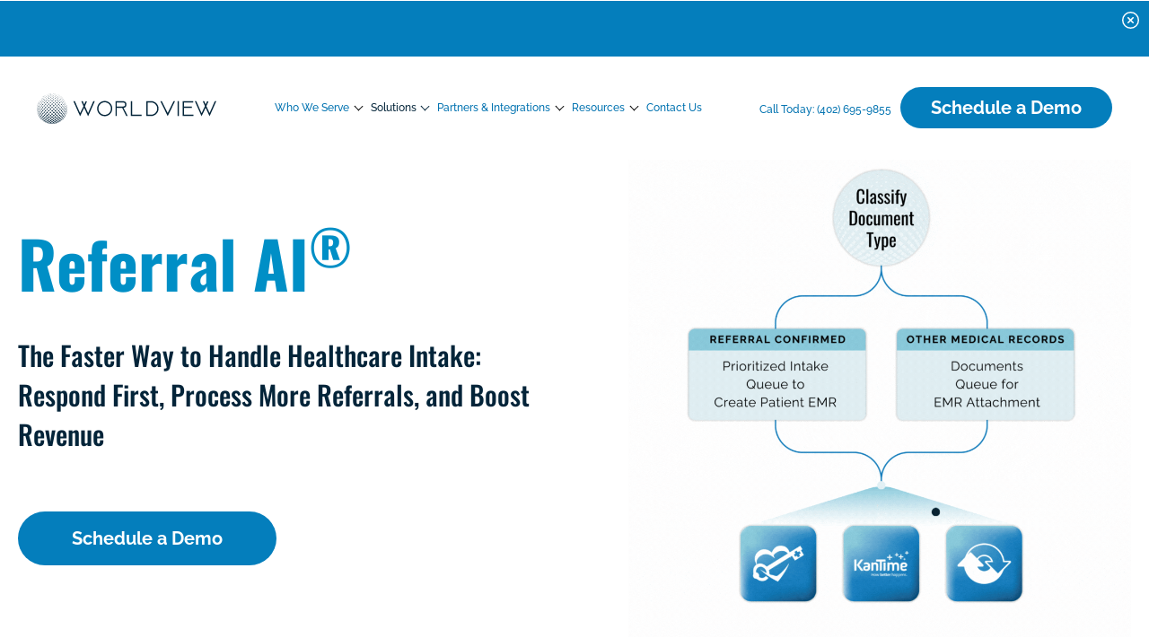

--- FILE ---
content_type: text/html; charset=UTF-8
request_url: https://worldviewltd.com/referral-ai
body_size: 55746
content:
<!doctype html><html lang="en"><head>
    <meta charset="utf-8">
    <title>Referral AI</title>
    
    <link rel="shortcut icon" href="https://worldviewltd.com/hubfs/WV-Logo_Globe.svg">
    <meta name="viewport" content="width=device-width">
    <meta name="description" content="Allow your agency to quickly track referrals so that patient care can get started sooner and your practice can generate more revenue.">
    <link rel="preconnect" href="https://worldviewltd.com">
    <link rel="preconnect" href="https://8293695.fs1.hubspotusercontent-na1.net/">
    <link rel="preconnect" href="https://f.hubspotusercontent20.net/">
    <link rel="preconnect" href="https://cdn2.hubspot.net">
   
    
    
    
    
    <style> body .wrapper{ max-width:1287px;width:100%;padding:0px 30px; margin:0 auto;box-sizing:border-box;}
 
@font-face {
    font-family: 'Oswald';
    src: url('https://worldviewltd.com/hubfs/raw_assets/public/livtech-child-worldview/fonts/oswald/Oswald-Light.ttf');
    font-weight: 300;
    font-style: normal;
    font-display: swap;
}
@font-face {
    font-family: 'Oswald';
    src: url('https://worldviewltd.com/hubfs/raw_assets/public/livtech-child-worldview/fonts/oswald/Oswald-Medium.ttf');
    font-weight: 500;
    font-style: normal;
    font-display: swap;
}
@font-face {
    font-family: 'Oswald';
    src: url('https://worldviewltd.com/hubfs/raw_assets/public/livtech-child-worldview/fonts/oswald/Oswald-Bold.ttf');
    font-weight: 700;
    font-style: normal;
    font-display: swap;
}
@font-face {
    font-family: 'Raleway';
    src: url('https://worldviewltd.com/hubfs/raw_assets/public/livtech-child-worldview/fonts/raleway/Raleway-Light.ttf');
    font-weight: 300;
    font-style: normal;
    font-display: swap;
}
@font-face {
    font-family: 'Raleway';
    src: url('https://worldviewltd.com/hubfs/raw_assets/public/livtech-child-worldview/fonts/raleway/Raleway-Medium.ttf');
    font-weight: 500;
    font-style: normal;
    font-display: swap;
}
@font-face {
    font-family: 'Raleway';
    src: url('https://worldviewltd.com/hubfs/raw_assets/public/livtech-child-worldview/fonts/raleway/Raleway-Bold.ttf');
    font-weight: 700;
    font-style: normal;
    font-display: swap;
}

    </style>
    
    
    
<meta name="viewport" content="width=device-width, initial-scale=1">

    
    <meta property="og:description" content="Allow your agency to quickly track referrals so that patient care can get started sooner and your practice can generate more revenue.">
    <meta property="og:title" content="Referral AI">
    <meta name="twitter:description" content="Allow your agency to quickly track referrals so that patient care can get started sooner and your practice can generate more revenue.">
    <meta name="twitter:title" content="Referral AI">

    

    
    <style>
a.cta_button{-moz-box-sizing:content-box !important;-webkit-box-sizing:content-box !important;box-sizing:content-box !important;vertical-align:middle}.hs-breadcrumb-menu{list-style-type:none;margin:0px 0px 0px 0px;padding:0px 0px 0px 0px}.hs-breadcrumb-menu-item{float:left;padding:10px 0px 10px 10px}.hs-breadcrumb-menu-divider:before{content:'›';padding-left:10px}.hs-featured-image-link{border:0}.hs-featured-image{float:right;margin:0 0 20px 20px;max-width:50%}@media (max-width: 568px){.hs-featured-image{float:none;margin:0;width:100%;max-width:100%}}.hs-screen-reader-text{clip:rect(1px, 1px, 1px, 1px);height:1px;overflow:hidden;position:absolute !important;width:1px}
</style>

<link rel="stylesheet" href="https://worldviewltd.com/hubfs/hub_generated/template_assets/1/121832927520/1766537642156/template_Bootstrap-v4.6.1.min.css">
<link class="hs-async-css" rel="preload" href="https://worldviewltd.com/hubfs/hub_generated/template_assets/1/121832927513/1766537538275/template_main.min.css" as="style" onload="this.onload=null;this.rel='stylesheet'">
<noscript><link rel="stylesheet" href="https://worldviewltd.com/hubfs/hub_generated/template_assets/1/121832927513/1766537538275/template_main.min.css"></noscript>
<link class="hs-async-css" rel="preload" href="https://worldviewltd.com/hubfs/hub_generated/template_assets/1/125348269319/1766537545503/template_theme-overrides.css" as="style" onload="this.onload=null;this.rel='stylesheet'">
<noscript><link rel="stylesheet" href="https://worldviewltd.com/hubfs/hub_generated/template_assets/1/125348269319/1766537545503/template_theme-overrides.css"></noscript>
<link rel="stylesheet" href="https://worldviewltd.com/hubfs/hub_generated/template_assets/1/125296257714/1766537526945/template_child.min.css">
<link rel="stylesheet" href="https://worldviewltd.com/hubfs/hub_generated/module_assets/1/121832410016/1740805513207/module_menu.min.css">

<style> 
  .header.sticky-header{
    background-color:rgba(255, 255, 255, 30%);
    backdrop-filter: blur(50px);
  }
.menu--desktop .menu__submenu--level-2{ box-shadow: 0 0px 10px 0px rgba(0, 0, 0, 25%);border-radius: var(--primary-round-edge); }
.header-wrapper{
    box-sizing: border-box;
    margin: 0 auto;
    max-width: 1320px;
    padding: 31px 20px 0px!important;
    width: 100%;
    z-index: 5;
  }
  .header-get-in-book .header-wrapper{
    padding: 0px 20px 0px!important;
  }
  
.search-overlay{background-color: rgba(25, 118, 210, 90%);}  
.menu--desktop .menu__submenu .menu__link--active-branch.menu__item--depth-2 > .menu__link--active-link.menu__link,
.menu__submenu .menu__item--depth-2 > .menu__link:hover{ color:rgba(71, 10, 104, 100%) !important; }
.menu__submenu .menu__item--depth-3 > .menu__link.menu__link--active-link,
.menu__submenu .menu__item--depth-3 > .menu__link:hover{ color:rgba(71, 10, 104, 100%); }
</style>


              <style>
                @media (min-width: 1230px){
                  .menu--desktop .has-magamenu > ul > li.menu__item--depth-2 {
                    width: 25%;
                  }
                  .menu--desktop .has-magamenu>ul{
                   padding: 52px 40px 52px 104px;
		               width: 1198px;
                  }
                }
              </style>
              

              <style>
                @media (min-width: 1230px){
                  .menu--desktop .has-magamenu > ul > li.menu__item--depth-2 {
                    width: 100%;
                  }
                  .menu--desktop .has-magamenu>ul{
                    width: max-content;
                    padding: 52px 40px 52px 52px;
                  }
                }
              </style>
              
<link rel="stylesheet" href="https://worldviewltd.com/hubfs/hub_generated/module_assets/1/145917140074/1740805719311/module_product-banner-v2.min.css">

<style>
  .video-banner-prod-v2.widget_1721916191623 .modallink{
    color: rgba(122, 193, 106, 100%)!important;
  }
  .video-banner-prod-v2.widget_1721916191623 .modallink:hover{
    color: rgba(71, 10, 104, 100%)!important;
  }
  .video-banner-prod-v2.widget_1721916191623 .modallink.link-with-icon svg{
    fill: rgba(122, 193, 106, 100%);
  }
  .video-banner-prod-v2.widget_1721916191623 .modallink.link-with-icon:hover svg{
    fill: rgba(71, 10, 104, 100%);
  }
  
    .video-banner-prod-v2.widget_1721916191623 .modal-body{
      padding-top: 56.25%!important;
      padding-left: 0px;
        padding-right: 0px;
        padding-bottom: 0px;
      min-height: 500px;
    }
  .video-banner-prod-v2 .modal-dialog{
    position: relative;
  }
  .video-banner-prod-v2.widget_1721916191623 .modal-body iframe{
    background: #000;
    box-shadow: 0 0 8px rgba(0,0,0,.6);
    display: block;
    height: 100%;
    left: 0;
    position: absolute;
    top: 0;
    width: 100%;
  }
  
  .video-banner-prod-v2 .mfp-iframe-holder .mfp-content{max-width:1192px}
  .video-banner-prod-v2.widget_1721916191623:after { background:linear-gradient(to bottom, rgba(255, 255, 255, 1), rgba(255, 255, 255, 1));content:'';display:block;position:absolute;top:0;right:0;left:0;bottom:0;z-index: 0;}
  
  
   
   
  .video-banner-prod-v2.widget_1721916191623 .common-top-section .whyeldemark-right-part {
    padding-right: 15px;
    padding-left: 60px;
   }
   
  
 
  
 @media (min-width:1024px){
    .video-banner-prod-v2.widget_1721916191623{
      padding-top: 150px;
padding-bottom: 1px;
padding-left: 0px;

    }
  }
  @media (max-width:1023px) and (min-width:768px){
    .video-banner-prod-v2.widget_1721916191623{
      padding-top: 150px;
padding-bottom: 1px;

    }
    
   
  .video-banner-prod-v2.widget_1721916191623 .common-top-section .whyeldemark-right-part {
    padding-right: 15px;
    padding-left: 15px;
   }
  
  
  }
  @media (max-width:767px){
    .video-banner-prod-v2.widget_1721916191623{
      padding-top: 100px;
padding-bottom: 1px;

    }
       
   
  .video-banner-prod-v2.widget_1721916191623 .common-top-section .whyeldemark-right-part {
    padding-right: 15px;
    padding-left: 15px;
   }
   
  
    .video-banner-prod-v2.widget_1721916191623 .common-top-section .whyeldemark-right-part{
      margin-top: 40px;
    }
  }
</style>

<link rel="stylesheet" href="https://worldviewltd.com/hubfs/hub_generated/module_assets/1/121832927569/1740805544473/module_general-text.min.css">

<style>  
  .gengeral-text-main.widget_1690235821322 {
  background: linear-gradient(to bottom, rgba(255, 255, 255, 0), rgba(255, 255, 255, 0)) ;
  }
 @media (min-width:1024px){
    .gengeral-text-main.widget_1690235821322{
      padding-top: 50px;
padding-bottom: 100px;

    }
  }
  @media (max-width:1023px) and (min-width:768px){
    .gengeral-text-main.widget_1690235821322{
      padding-top: 50px;
padding-right: 0px;
padding-bottom: 50px;
padding-left: 0px;

    }
  }
  @media (max-width:767px){
    .gengeral-text-main.widget_1690235821322{
      padding-top: 50px;
padding-right: 0px;
padding-bottom: 50px;
padding-left: 0px;

    }
  }

</style>


<style>
  .video-banner-prod-v2.widget_1731636667466 .modallink{
    color: rgba(122, 193, 106, 100%)!important;
  }
  .video-banner-prod-v2.widget_1731636667466 .modallink:hover{
    color: rgba(71, 10, 104, 100%)!important;
  }
  .video-banner-prod-v2.widget_1731636667466 .modallink.link-with-icon svg{
    fill: rgba(122, 193, 106, 100%);
  }
  .video-banner-prod-v2.widget_1731636667466 .modallink.link-with-icon:hover svg{
    fill: rgba(71, 10, 104, 100%);
  }
  
    .video-banner-prod-v2.widget_1731636667466 .modal-body{
      padding-top: 56.25%!important;
      padding-left: 0px;
        padding-right: 0px;
        padding-bottom: 0px;
      min-height: 500px;
    }
  .video-banner-prod-v2 .modal-dialog{
    position: relative;
  }
  .video-banner-prod-v2.widget_1731636667466 .modal-body iframe{
    background: #000;
    box-shadow: 0 0 8px rgba(0,0,0,.6);
    display: block;
    height: 100%;
    left: 0;
    position: absolute;
    top: 0;
    width: 100%;
  }
  
  .video-banner-prod-v2 .mfp-iframe-holder .mfp-content{max-width:1192px}
  .video-banner-prod-v2.widget_1731636667466:after { background:linear-gradient(to bottom, rgba(226, 241, 246, 1), rgba(226, 241, 246, 1));content:'';display:block;position:absolute;top:0;right:0;left:0;bottom:0;z-index: 0;}
  
  
  .video-banner-prod-v2.widget_1731636667466 .hero-radius{
    box-shadow: var(--primary-box-shadow);
  }
  
  
  
  .video-banner-prod-v2.widget_1731636667466 .common-top-section .whyeldemark-right-part {
    padding-right: 60px;
    padding-left: 15px;
  }
  
.video-banner-prod-v2.widget_1731636667466 .stag-main-sec .row{
      flex-direction: row-reverse;
    } 
   
 
  
 @media (min-width:1024px){
    .video-banner-prod-v2.widget_1731636667466{
      padding-top: 10px;
padding-right: 0px;
padding-bottom: 100px;
padding-left: 0px;

    }
  }
  @media (max-width:1023px) and (min-width:768px){
    .video-banner-prod-v2.widget_1731636667466{
      padding-top: 128px;
padding-bottom: 60px;

    }
   
  
  .video-banner-prod-v2.widget_1731636667466 .common-top-section .whyeldemark-right-part {
    padding-right: 15px;
    padding-left: 15px;
  }
    
   
  }
  @media (max-width:767px){
    .video-banner-prod-v2.widget_1731636667466{
      padding-top: 80px;
padding-bottom: 60px;

    }
      
  
  .video-banner-prod-v2.widget_1731636667466 .common-top-section .whyeldemark-right-part {
    padding-right: 15px;
    padding-left: 15px;
  }
   
    .video-banner-prod-v2.widget_1731636667466 .common-top-section .whyeldemark-right-part{
      margin-top: 40px;
    }
  }
</style>

<link rel="stylesheet" href="https://worldviewltd.com/hubfs/hub_generated/module_assets/1/121832410030/1748538494690/module_three-column-cards.min.css">

<style>  
   .three-column-cards.module_17219170580233 {background: linear-gradient(to bottom, rgba(4, 126, 188, 1), rgba(4, 126, 188, 1), rgba(3, 36, 57, 1));}
   @media (min-width:1024px){
   .three-column-cards.module_17219170580233{
   padding-top: 75px;
padding-bottom: 10px;

   }
   }
   @media (max-width:1023px) and (min-width:768px){
   .three-column-cards.module_17219170580233{
   padding-top: 50px;
padding-bottom: 1px;

   }
   }
   @media (max-width:767px){
   .three-column-cards.module_17219170580233{
   padding-top: 50px;
padding-bottom: 1px;

   }
   }
</style>

<link rel="stylesheet" href="https://worldviewltd.com/hubfs/hub_generated/module_assets/1/121832410028/1740805530426/module_centered-Image-Video-with-text-surrounding.min.css">

<style>
  .hospice--benefits.widget_1690236555902 .modallink{
    color: rgba(122, 193, 106, 100%)!important;
  }
  .hospice--benefits.widget_1690236555902 .modallink:hover{
    color: rgba(71, 10, 104, 100%)!important;
  }
  .hospice--benefits.widget_1690236555902 .modallink.link-with-icon svg{
    fill: rgba(122, 193, 106, 100%);
  }
  .hospice--benefits.widget_1690236555902 .modallink.link-with-icon:hover svg{
    fill: rgba(71, 10, 104, 100%);
  }
  
  
    .cenImageModal.widget_1690236555902 .modal-body{
      padding-top: 0px!important;
      padding-left: 0px;
        padding-right: 0px;
        padding-bottom: 0px;
      height: 73vh;
    }
  
  
  
  .hospice--benefits .hospice--benefits-img img {
    box-shadow: 30px 15px 80px -15px rgb(0 0 0 / 0.5);
    -webkit-box-shadow: 30px 15px 80px -15px rgb(0 0 0 / 0.5);
    -moz-box-shadow: 30px 15px 80px -15px rgb(0 0 0 / 0.5);
  }
  
    
  .hospice--benefits.widget_1690236555902 .hospice--benefits-content.left .hos_text_column {
    background-image: url('https://worldviewltd.com/hubfs/World%20View%20Dec%202022/frame-with-text-surrounding-module/hospice-icon-right.png') 
  }
  .hospice--benefits.widget_1690236555902 .hospice--benefits-content.left .hos_text_column { 
    padding-right: 100px;
    background-size: 75px !important;
    background-position: right center !important;
    background-repeat: no-repeat;
  }
  
     
  .hospice--benefits.widget_1690236555902 .hospice--benefits-content.right .hos_text_column {    
      background-image: url('https://worldviewltd.com/hubfs/World%20View%20Dec%202022/frame-with-text-surrounding-module/hospice-icon-left.png')  
  }
  .hospice--benefits.widget_1690236555902 .hospice--benefits-content.right .hos_text_column {   
    padding-left: 100px;
    background-size: 75px !important;
    background-position: left center !important;
    background-repeat: no-repeat;
  }
   
  
   .hospice--benefits.widget_1690236555902 {
     position: relative;
   
}
     .hospice--benefits.widget_1690236555902:before{content:'';position:absolute;top:0;right:0;bottom:0;left:0;z-index:-1;pointer-events:none;background:linear-gradient(to bottom, rgba(3, 36, 57, 1), rgba(3, 36, 57, 1));}
  @media (min-width:1024px){
    .hospice--benefits.widget_1690236555902{
      padding-top: 75px;
padding-bottom: 50px;

    }
  }
  @media (max-width:1023px) and (min-width:768px){
    .hospice--benefits.widget_1690236555902{
      padding-top: 25px;
padding-right: 0px;
padding-bottom: 1px;
padding-left: 0px;

    }
  }
  @media (max-width:767px){
    .hospice--benefits.widget_1690236555902{
      padding-top: 25px;
padding-right: 0px;
padding-bottom: 1px;
padding-left: 0px;

    }
  }
 
</style>

<link rel="stylesheet" href="https://worldviewltd.com/hubfs/hub_generated/module_assets/1/121832927578/1740805556778/module_pre-footer.min.css">

<style>  
  .pre-footer-section.widget_1690240867518 {background: linear-gradient(to left, rgba(3, 36, 57, 1), rgba(3, 36, 57, 1));}
  .pre-footer-section.widget_1690240867518 .content-wrap{background: linear-gradient(to left, rgba(255, 255, 255, 1), rgba(255, 255, 255, 1))}
  
  @media (min-width:1024px){
    .pre-footer-section.widget_1690240867518{
      padding-top: 20px;
padding-bottom: 100px;

    }
  }
  @media (max-width:1023px) and (min-width:768px){
    .pre-footer-section.widget_1690240867518{
      padding-top: 25px;
padding-bottom: 25px;

    }
  }
  @media (max-width:767px){
    .pre-footer-section.widget_1690240867518{
      padding-top: 25px;
padding-bottom: 25px;

    }
  }
</style>

<link rel="stylesheet" href="https://worldviewltd.com/hubfs/hub_generated/module_assets/1/121832410017/1740805514754/module_premium-content-holder.min.css">

<style>
  .services-three-cards .item .item-link{
  color: rgba(4, 126, 188, 100%);
}
  
 
  .services-three-cards.widget_1690239447468 .item-1 .item-image img {
       box-shadow: var(--primary-box-shadow);
  }
  
  
 
  .services-three-cards.widget_1690239447468 .item-2 .item-image img {
       box-shadow: var(--primary-box-shadow);
  }
  
  
 
  .services-three-cards.widget_1690239447468 .item-3 .item-image img {
       box-shadow: var(--primary-box-shadow);
  }
  
  
   .services-three-cards.widget_1690239447468 {
   background: linear-gradient(to left, rgba(255, 255, 255, 1), rgba(255, 255, 255, 1))  
   }
  .services-three-cards.widget_1690239447468{
   padding-top: 100px;
padding-bottom: 0px;

   }
   @media (max-width:767px){
   .services-three-cards.widget_1690239447468{
   padding-top: 50px;
padding-bottom: 0px;

   }
   }
</style>


<style>  
  .gengeral-text-main.module_1721918273959 {
  background: linear-gradient(to bottom, rgba(255, 255, 255, 1), rgba(255, 255, 255, 1)) ;
  }
 @media (min-width:1024px){
    .gengeral-text-main.module_1721918273959{
      padding-top: 0px;
padding-right: 0px;
padding-bottom: 50px;
padding-left: 0px;

    }
  }
  @media (max-width:1023px) and (min-width:768px){
    .gengeral-text-main.module_1721918273959{
      padding-top: 0px;
padding-right: 0px;
padding-bottom: 25px;
padding-left: 0px;

    }
  }
  @media (max-width:767px){
    .gengeral-text-main.module_1721918273959{
      padding-top: 0px;
padding-right: 0px;
padding-bottom: 25px;
padding-left: 0px;

    }
  }

</style>

<link rel="stylesheet" href="https://worldviewltd.com/hubfs/hub_generated/module_assets/1/121832410014/1740805511754/module_faq-accordions.min.css">

<style>  
   .faq-accordions.widget_1721918157551 {
   background: linear-gradient(to bottom, rgba(255, 255, 255, 1), rgba(226, 241, 246, 1), rgba(226, 241, 246, 1), rgba(226, 241, 246, 1), rgba(226, 241, 246, 1)) ;
   }
   @media (min-width:1024px){
   .faq-accordions.widget_1721918157551{
   padding-top: 0px;
padding-bottom: 90px;

   }
   }
   @media (max-width:1023px) and (min-width:768px){
   .faq-accordions.widget_1721918157551{
   padding-top: 0px;
padding-right: 0px;
padding-bottom: 50px;
padding-left: 0px;

   }
   }
   @media (max-width:767px){
   .faq-accordions.widget_1721918157551{
   padding-top: 0px;
padding-right: 0px;
padding-bottom: 25px;
padding-left: 0px;

   }
   }
</style>

<link rel="stylesheet" href="https://worldviewltd.com/hubfs/hub_generated/module_assets/1/121832927566/1740805540307/module_features-four-columns.min.css">

<style>
  
  
  .features-box.widget_1690240120257 {background: linear-gradient(to bottom, rgba(4, 126, 188, 1), rgba(3, 36, 57, 1));}
  @media (min-width:1024px){
    .features-box.widget_1690240120257{
      padding-top: 100px;
padding-bottom: 50px;

    }
  }
  @media (max-width:1023px) and (min-width:768px){
    .features-box.widget_1690240120257{
      padding-top: 50px;
padding-right: 0px;
padding-bottom: 0px;
padding-left: 0px;

    }
  }
  @media (max-width:767px){
    .features-box.widget_1690240120257{
      padding-top: 50px;
padding-bottom: 0px;
padding-left: 0px;

    }
  }
</style>

<link rel="stylesheet" href="https://worldviewltd.com/hubfs/hub_generated/module_assets/1/121832927567/1740805541694/module_footer.min.css">
<!-- Editor Styles -->
<style id="hs_editor_style" type="text/css">
.dnd_area-row-1-max-width-section-centering > .row-fluid {
  max-width: 1000px !important;
  margin-left: auto !important;
  margin-right: auto !important;
}
/* HubSpot Styles (default) */
.dnd_area-row-1-background-layers {
  background-image: linear-gradient(to bottom, rgba(255, 255, 255, 1), rgba(226, 241, 246, 1)) !important;
  background-position: left top !important;
  background-size: auto !important;
  background-repeat: no-repeat !important;
}
</style>
    

    
<!--  Added by GoogleAnalytics4 integration -->
<script>
var _hsp = window._hsp = window._hsp || [];
window.dataLayer = window.dataLayer || [];
function gtag(){dataLayer.push(arguments);}

var useGoogleConsentModeV2 = true;
var waitForUpdateMillis = 1000;


if (!window._hsGoogleConsentRunOnce) {
  window._hsGoogleConsentRunOnce = true;

  gtag('consent', 'default', {
    'ad_storage': 'denied',
    'analytics_storage': 'denied',
    'ad_user_data': 'denied',
    'ad_personalization': 'denied',
    'wait_for_update': waitForUpdateMillis
  });

  if (useGoogleConsentModeV2) {
    _hsp.push(['useGoogleConsentModeV2'])
  } else {
    _hsp.push(['addPrivacyConsentListener', function(consent){
      var hasAnalyticsConsent = consent && (consent.allowed || (consent.categories && consent.categories.analytics));
      var hasAdsConsent = consent && (consent.allowed || (consent.categories && consent.categories.advertisement));

      gtag('consent', 'update', {
        'ad_storage': hasAdsConsent ? 'granted' : 'denied',
        'analytics_storage': hasAnalyticsConsent ? 'granted' : 'denied',
        'ad_user_data': hasAdsConsent ? 'granted' : 'denied',
        'ad_personalization': hasAdsConsent ? 'granted' : 'denied'
      });
    }]);
  }
}

gtag('js', new Date());
gtag('set', 'developer_id.dZTQ1Zm', true);
gtag('config', 'G-JZ1Z6S1B8G');
</script>
<script async src="https://www.googletagmanager.com/gtag/js?id=G-JZ1Z6S1B8G"></script>

<!-- /Added by GoogleAnalytics4 integration -->

    <link rel="canonical" href="https://worldviewltd.com/referral-ai">

<!-- Hotjar Tracking Code for Website -->
<script>
    (function(h,o,t,j,a,r){
        h.hj=h.hj||function(){(h.hj.q=h.hj.q||[]).push(arguments)};
        h._hjSettings={hjid:3727785,hjsv:6};
        a=o.getElementsByTagName('head')[0];
        r=o.createElement('script');r.async=1;
        r.src=t+h._hjSettings.hjid+j+h._hjSettings.hjsv;
        a.appendChild(r);
    })(window,document,'https://static.hotjar.com/c/hotjar-','.js?sv=');
</script>

<!-- Google Tag Manager -->
<script>(function(w,d,s,l,i){w[l]=w[l]||[];w[l].push({'gtm.start':
new Date().getTime(),event:'gtm.js'});var f=d.getElementsByTagName(s)[0],
j=d.createElement(s),dl=l!='dataLayer'?'&l='+l:'';j.async=true;j.src=
'https://www.googletagmanager.com/gtm.js?id='+i+dl;f.parentNode.insertBefore(j,f);
})(window,document,'script','dataLayer','GTM-TH3HRHDP');</script>
<!-- End Google Tag Manager -->


<meta property="og:image" content="https://worldviewltd.com/hubfs/Intake.webp">
<meta property="og:image:width" content="1000">
<meta property="og:image:height" content="665">

<meta name="twitter:image" content="https://worldviewltd.com/hubfs/Intake.webp">


<meta property="og:url" content="https://worldviewltd.com/referral-ai">
<meta name="twitter:card" content="summary_large_image">
<meta http-equiv="content-language" content="en">







    
    <script>
      /*! jQuery v3.6.0 | (c) OpenJS Foundation and other contributors | jquery.org/license */
!function(e,t){"use strict";"object"==typeof module&&"object"==typeof module.exports?module.exports=e.document?t(e,!0):function(e){if(!e.document)throw new Error("jQuery requires a window with a document");return t(e)}:t(e)}("undefined"!=typeof window?window:this,function(C,e){"use strict";var t=[],r=Object.getPrototypeOf,s=t.slice,g=t.flat?function(e){return t.flat.call(e)}:function(e){return t.concat.apply([],e)},u=t.push,i=t.indexOf,n={},o=n.toString,v=n.hasOwnProperty,a=v.toString,l=a.call(Object),y={},m=function(e){return"function"==typeof e&&"number"!=typeof e.nodeType&&"function"!=typeof e.item},x=function(e){return null!=e&&e===e.window},E=C.document,c={type:!0,src:!0,nonce:!0,noModule:!0};function b(e,t,n){var r,i,o=(n=n||E).createElement("script");if(o.text=e,t)for(r in c)(i=t[r]||t.getAttribute&&t.getAttribute(r))&&o.setAttribute(r,i);n.head.appendChild(o).parentNode.removeChild(o)}function w(e){return null==e?e+"":"object"==typeof e||"function"==typeof e?n[o.call(e)]||"object":typeof e}var f="3.6.0",S=function(e,t){return new S.fn.init(e,t)};function p(e){var t=!!e&&"length"in e&&e.length,n=w(e);return!m(e)&&!x(e)&&("array"===n||0===t||"number"==typeof t&&0<t&&t-1 in e)}S.fn=S.prototype={jquery:f,constructor:S,length:0,toArray:function(){return s.call(this)},get:function(e){return null==e?s.call(this):e<0?this[e+this.length]:this[e]},pushStack:function(e){var t=S.merge(this.constructor(),e);return t.prevObject=this,t},each:function(e){return S.each(this,e)},map:function(n){return this.pushStack(S.map(this,function(e,t){return n.call(e,t,e)}))},slice:function(){return this.pushStack(s.apply(this,arguments))},first:function(){return this.eq(0)},last:function(){return this.eq(-1)},even:function(){return this.pushStack(S.grep(this,function(e,t){return(t+1)%2}))},odd:function(){return this.pushStack(S.grep(this,function(e,t){return t%2}))},eq:function(e){var t=this.length,n=+e+(e<0?t:0);return this.pushStack(0<=n&&n<t?[this[n]]:[])},end:function(){return this.prevObject||this.constructor()},push:u,sort:t.sort,splice:t.splice},S.extend=S.fn.extend=function(){var e,t,n,r,i,o,a=arguments[0]||{},s=1,u=arguments.length,l=!1;for("boolean"==typeof a&&(l=a,a=arguments[s]||{},s++),"object"==typeof a||m(a)||(a={}),s===u&&(a=this,s--);s<u;s++)if(null!=(e=arguments[s]))for(t in e)r=e[t],"__proto__"!==t&&a!==r&&(l&&r&&(S.isPlainObject(r)||(i=Array.isArray(r)))?(n=a[t],o=i&&!Array.isArray(n)?[]:i||S.isPlainObject(n)?n:{},i=!1,a[t]=S.extend(l,o,r)):void 0!==r&&(a[t]=r));return a},S.extend({expando:"jQuery"+(f+Math.random()).replace(/\D/g,""),isReady:!0,error:function(e){throw new Error(e)},noop:function(){},isPlainObject:function(e){var t,n;return!(!e||"[object Object]"!==o.call(e))&&(!(t=r(e))||"function"==typeof(n=v.call(t,"constructor")&&t.constructor)&&a.call(n)===l)},isEmptyObject:function(e){var t;for(t in e)return!1;return!0},globalEval:function(e,t,n){b(e,{nonce:t&&t.nonce},n)},each:function(e,t){var n,r=0;if(p(e)){for(n=e.length;r<n;r++)if(!1===t.call(e[r],r,e[r]))break}else for(r in e)if(!1===t.call(e[r],r,e[r]))break;return e},makeArray:function(e,t){var n=t||[];return null!=e&&(p(Object(e))?S.merge(n,"string"==typeof e?[e]:e):u.call(n,e)),n},inArray:function(e,t,n){return null==t?-1:i.call(t,e,n)},merge:function(e,t){for(var n=+t.length,r=0,i=e.length;r<n;r++)e[i++]=t[r];return e.length=i,e},grep:function(e,t,n){for(var r=[],i=0,o=e.length,a=!n;i<o;i++)!t(e[i],i)!==a&&r.push(e[i]);return r},map:function(e,t,n){var r,i,o=0,a=[];if(p(e))for(r=e.length;o<r;o++)null!=(i=t(e[o],o,n))&&a.push(i);else for(o in e)null!=(i=t(e[o],o,n))&&a.push(i);return g(a)},guid:1,support:y}),"function"==typeof Symbol&&(S.fn[Symbol.iterator]=t[Symbol.iterator]),S.each("Boolean Number String Function Array Date RegExp Object Error Symbol".split(" "),function(e,t){n["[object "+t+"]"]=t.toLowerCase()});var d=function(n){var e,d,b,o,i,h,f,g,w,u,l,T,C,a,E,v,s,c,y,S="sizzle"+1*new Date,p=n.document,k=0,r=0,m=ue(),x=ue(),A=ue(),N=ue(),j=function(e,t){return e===t&&(l=!0),0},D={}.hasOwnProperty,t=[],q=t.pop,L=t.push,H=t.push,O=t.slice,P=function(e,t){for(var n=0,r=e.length;n<r;n++)if(e[n]===t)return n;return-1},R="checked|selected|async|autofocus|autoplay|controls|defer|disabled|hidden|ismap|loop|multiple|open|readonly|required|scoped",M="[\\x20\\t\\r\\n\\f]",I="(?:\\\\[\\da-fA-F]{1,6}"+M+"?|\\\\[^\\r\\n\\f]|[\\w-]|[^\0-\\x7f])+",W="\\["+M+"*("+I+")(?:"+M+"*([*^$|!~]?=)"+M+"*(?:'((?:\\\\.|[^\\\\'])*)'|\"((?:\\\\.|[^\\\\\"])*)\"|("+I+"))|)"+M+"*\\]",F=":("+I+")(?:\\((('((?:\\\\.|[^\\\\'])*)'|\"((?:\\\\.|[^\\\\\"])*)\")|((?:\\\\.|[^\\\\()[\\]]|"+W+")*)|.*)\\)|)",B=new RegExp(M+"+","g"),$=new RegExp("^"+M+"+|((?:^|[^\\\\])(?:\\\\.)*)"+M+"+$","g"),_=new RegExp("^"+M+"*,"+M+"*"),z=new RegExp("^"+M+"*([>+~]|"+M+")"+M+"*"),U=new RegExp(M+"|>"),X=new RegExp(F),V=new RegExp("^"+I+"$"),G={ID:new RegExp("^#("+I+")"),CLASS:new RegExp("^\\.("+I+")"),TAG:new RegExp("^("+I+"|[*])"),ATTR:new RegExp("^"+W),PSEUDO:new RegExp("^"+F),CHILD:new RegExp("^:(only|first|last|nth|nth-last)-(child|of-type)(?:\\("+M+"*(even|odd|(([+-]|)(\\d*)n|)"+M+"*(?:([+-]|)"+M+"*(\\d+)|))"+M+"*\\)|)","i"),bool:new RegExp("^(?:"+R+")$","i"),needsContext:new RegExp("^"+M+"*[>+~]|:(even|odd|eq|gt|lt|nth|first|last)(?:\\("+M+"*((?:-\\d)?\\d*)"+M+"*\\)|)(?=[^-]|$)","i")},Y=/HTML$/i,Q=/^(?:input|select|textarea|button)$/i,J=/^h\d$/i,K=/^[^{]+\{\s*\[native \w/,Z=/^(?:#([\w-]+)|(\w+)|\.([\w-]+))$/,ee=/[+~]/,te=new RegExp("\\\\[\\da-fA-F]{1,6}"+M+"?|\\\\([^\\r\\n\\f])","g"),ne=function(e,t){var n="0x"+e.slice(1)-65536;return t||(n<0?String.fromCharCode(n+65536):String.fromCharCode(n>>10|55296,1023&n|56320))},re=/([\0-\x1f\x7f]|^-?\d)|^-$|[^\0-\x1f\x7f-\uFFFF\w-]/g,ie=function(e,t){return t?"\0"===e?"\ufffd":e.slice(0,-1)+"\\"+e.charCodeAt(e.length-1).toString(16)+" ":"\\"+e},oe=function(){T()},ae=be(function(e){return!0===e.disabled&&"fieldset"===e.nodeName.toLowerCase()},{dir:"parentNode",next:"legend"});try{H.apply(t=O.call(p.childNodes),p.childNodes),t[p.childNodes.length].nodeType}catch(e){H={apply:t.length?function(e,t){L.apply(e,O.call(t))}:function(e,t){var n=e.length,r=0;while(e[n++]=t[r++]);e.length=n-1}}}function se(t,e,n,r){var i,o,a,s,u,l,c,f=e&&e.ownerDocument,p=e?e.nodeType:9;if(n=n||[],"string"!=typeof t||!t||1!==p&&9!==p&&11!==p)return n;if(!r&&(T(e),e=e||C,E)){if(11!==p&&(u=Z.exec(t)))if(i=u[1]){if(9===p){if(!(a=e.getElementById(i)))return n;if(a.id===i)return n.push(a),n}else if(f&&(a=f.getElementById(i))&&y(e,a)&&a.id===i)return n.push(a),n}else{if(u[2])return H.apply(n,e.getElementsByTagName(t)),n;if((i=u[3])&&d.getElementsByClassName&&e.getElementsByClassName)return H.apply(n,e.getElementsByClassName(i)),n}if(d.qsa&&!N[t+" "]&&(!v||!v.test(t))&&(1!==p||"object"!==e.nodeName.toLowerCase())){if(c=t,f=e,1===p&&(U.test(t)||z.test(t))){(f=ee.test(t)&&ye(e.parentNode)||e)===e&&d.scope||((s=e.getAttribute("id"))?s=s.replace(re,ie):e.setAttribute("id",s=S)),o=(l=h(t)).length;while(o--)l[o]=(s?"#"+s:":scope")+" "+xe(l[o]);c=l.join(",")}try{return H.apply(n,f.querySelectorAll(c)),n}catch(e){N(t,!0)}finally{s===S&&e.removeAttribute("id")}}}return g(t.replace($,"$1"),e,n,r)}function ue(){var r=[];return function e(t,n){return r.push(t+" ")>b.cacheLength&&delete e[r.shift()],e[t+" "]=n}}function le(e){return e[S]=!0,e}function ce(e){var t=C.createElement("fieldset");try{return!!e(t)}catch(e){return!1}finally{t.parentNode&&t.parentNode.removeChild(t),t=null}}function fe(e,t){var n=e.split("|"),r=n.length;while(r--)b.attrHandle[n[r]]=t}function pe(e,t){var n=t&&e,r=n&&1===e.nodeType&&1===t.nodeType&&e.sourceIndex-t.sourceIndex;if(r)return r;if(n)while(n=n.nextSibling)if(n===t)return-1;return e?1:-1}function de(t){return function(e){return"input"===e.nodeName.toLowerCase()&&e.type===t}}function he(n){return function(e){var t=e.nodeName.toLowerCase();return("input"===t||"button"===t)&&e.type===n}}function ge(t){return function(e){return"form"in e?e.parentNode&&!1===e.disabled?"label"in e?"label"in e.parentNode?e.parentNode.disabled===t:e.disabled===t:e.isDisabled===t||e.isDisabled!==!t&&ae(e)===t:e.disabled===t:"label"in e&&e.disabled===t}}function ve(a){return le(function(o){return o=+o,le(function(e,t){var n,r=a([],e.length,o),i=r.length;while(i--)e[n=r[i]]&&(e[n]=!(t[n]=e[n]))})})}function ye(e){return e&&"undefined"!=typeof e.getElementsByTagName&&e}for(e in d=se.support={},i=se.isXML=function(e){var t=e&&e.namespaceURI,n=e&&(e.ownerDocument||e).documentElement;return!Y.test(t||n&&n.nodeName||"HTML")},T=se.setDocument=function(e){var t,n,r=e?e.ownerDocument||e:p;return r!=C&&9===r.nodeType&&r.documentElement&&(a=(C=r).documentElement,E=!i(C),p!=C&&(n=C.defaultView)&&n.top!==n&&(n.addEventListener?n.addEventListener("unload",oe,!1):n.attachEvent&&n.attachEvent("onunload",oe)),d.scope=ce(function(e){return a.appendChild(e).appendChild(C.createElement("div")),"undefined"!=typeof e.querySelectorAll&&!e.querySelectorAll(":scope fieldset div").length}),d.attributes=ce(function(e){return e.className="i",!e.getAttribute("className")}),d.getElementsByTagName=ce(function(e){return e.appendChild(C.createComment("")),!e.getElementsByTagName("*").length}),d.getElementsByClassName=K.test(C.getElementsByClassName),d.getById=ce(function(e){return a.appendChild(e).id=S,!C.getElementsByName||!C.getElementsByName(S).length}),d.getById?(b.filter.ID=function(e){var t=e.replace(te,ne);return function(e){return e.getAttribute("id")===t}},b.find.ID=function(e,t){if("undefined"!=typeof t.getElementById&&E){var n=t.getElementById(e);return n?[n]:[]}}):(b.filter.ID=function(e){var n=e.replace(te,ne);return function(e){var t="undefined"!=typeof e.getAttributeNode&&e.getAttributeNode("id");return t&&t.value===n}},b.find.ID=function(e,t){if("undefined"!=typeof t.getElementById&&E){var n,r,i,o=t.getElementById(e);if(o){if((n=o.getAttributeNode("id"))&&n.value===e)return[o];i=t.getElementsByName(e),r=0;while(o=i[r++])if((n=o.getAttributeNode("id"))&&n.value===e)return[o]}return[]}}),b.find.TAG=d.getElementsByTagName?function(e,t){return"undefined"!=typeof t.getElementsByTagName?t.getElementsByTagName(e):d.qsa?t.querySelectorAll(e):void 0}:function(e,t){var n,r=[],i=0,o=t.getElementsByTagName(e);if("*"===e){while(n=o[i++])1===n.nodeType&&r.push(n);return r}return o},b.find.CLASS=d.getElementsByClassName&&function(e,t){if("undefined"!=typeof t.getElementsByClassName&&E)return t.getElementsByClassName(e)},s=[],v=[],(d.qsa=K.test(C.querySelectorAll))&&(ce(function(e){var t;a.appendChild(e).innerHTML="<a id='"+S+"'></a><select id='"+S+"-\r\\' msallowcapture=''><option selected=''></option></select>",e.querySelectorAll("[msallowcapture^='']").length&&v.push("[*^$]="+M+"*(?:''|\"\")"),e.querySelectorAll("[selected]").length||v.push("\\["+M+"*(?:value|"+R+")"),e.querySelectorAll("[id~="+S+"-]").length||v.push("~="),(t=C.createElement("input")).setAttribute("name",""),e.appendChild(t),e.querySelectorAll("[name='']").length||v.push("\\["+M+"*name"+M+"*="+M+"*(?:''|\"\")"),e.querySelectorAll(":checked").length||v.push(":checked"),e.querySelectorAll("a#"+S+"+*").length||v.push(".#.+[+~]"),e.querySelectorAll("\\\f"),v.push("[\\r\\n\\f]")}),ce(function(e){e.innerHTML="<a href='' disabled='disabled'></a><select disabled='disabled'><option/></select>";var t=C.createElement("input");t.setAttribute("type","hidden"),e.appendChild(t).setAttribute("name","D"),e.querySelectorAll("[name=d]").length&&v.push("name"+M+"*[*^$|!~]?="),2!==e.querySelectorAll(":enabled").length&&v.push(":enabled",":disabled"),a.appendChild(e).disabled=!0,2!==e.querySelectorAll(":disabled").length&&v.push(":enabled",":disabled"),e.querySelectorAll("*,:x"),v.push(",.*:")})),(d.matchesSelector=K.test(c=a.matches||a.webkitMatchesSelector||a.mozMatchesSelector||a.oMatchesSelector||a.msMatchesSelector))&&ce(function(e){d.disconnectedMatch=c.call(e,"*"),c.call(e,"[s!='']:x"),s.push("!=",F)}),v=v.length&&new RegExp(v.join("|")),s=s.length&&new RegExp(s.join("|")),t=K.test(a.compareDocumentPosition),y=t||K.test(a.contains)?function(e,t){var n=9===e.nodeType?e.documentElement:e,r=t&&t.parentNode;return e===r||!(!r||1!==r.nodeType||!(n.contains?n.contains(r):e.compareDocumentPosition&&16&e.compareDocumentPosition(r)))}:function(e,t){if(t)while(t=t.parentNode)if(t===e)return!0;return!1},j=t?function(e,t){if(e===t)return l=!0,0;var n=!e.compareDocumentPosition-!t.compareDocumentPosition;return n||(1&(n=(e.ownerDocument||e)==(t.ownerDocument||t)?e.compareDocumentPosition(t):1)||!d.sortDetached&&t.compareDocumentPosition(e)===n?e==C||e.ownerDocument==p&&y(p,e)?-1:t==C||t.ownerDocument==p&&y(p,t)?1:u?P(u,e)-P(u,t):0:4&n?-1:1)}:function(e,t){if(e===t)return l=!0,0;var n,r=0,i=e.parentNode,o=t.parentNode,a=[e],s=[t];if(!i||!o)return e==C?-1:t==C?1:i?-1:o?1:u?P(u,e)-P(u,t):0;if(i===o)return pe(e,t);n=e;while(n=n.parentNode)a.unshift(n);n=t;while(n=n.parentNode)s.unshift(n);while(a[r]===s[r])r++;return r?pe(a[r],s[r]):a[r]==p?-1:s[r]==p?1:0}),C},se.matches=function(e,t){return se(e,null,null,t)},se.matchesSelector=function(e,t){if(T(e),d.matchesSelector&&E&&!N[t+" "]&&(!s||!s.test(t))&&(!v||!v.test(t)))try{var n=c.call(e,t);if(n||d.disconnectedMatch||e.document&&11!==e.document.nodeType)return n}catch(e){N(t,!0)}return 0<se(t,C,null,[e]).length},se.contains=function(e,t){return(e.ownerDocument||e)!=C&&T(e),y(e,t)},se.attr=function(e,t){(e.ownerDocument||e)!=C&&T(e);var n=b.attrHandle[t.toLowerCase()],r=n&&D.call(b.attrHandle,t.toLowerCase())?n(e,t,!E):void 0;return void 0!==r?r:d.attributes||!E?e.getAttribute(t):(r=e.getAttributeNode(t))&&r.specified?r.value:null},se.escape=function(e){return(e+"").replace(re,ie)},se.error=function(e){throw new Error("Syntax error, unrecognized expression: "+e)},se.uniqueSort=function(e){var t,n=[],r=0,i=0;if(l=!d.detectDuplicates,u=!d.sortStable&&e.slice(0),e.sort(j),l){while(t=e[i++])t===e[i]&&(r=n.push(i));while(r--)e.splice(n[r],1)}return u=null,e},o=se.getText=function(e){var t,n="",r=0,i=e.nodeType;if(i){if(1===i||9===i||11===i){if("string"==typeof e.textContent)return e.textContent;for(e=e.firstChild;e;e=e.nextSibling)n+=o(e)}else if(3===i||4===i)return e.nodeValue}else while(t=e[r++])n+=o(t);return n},(b=se.selectors={cacheLength:50,createPseudo:le,match:G,attrHandle:{},find:{},relative:{">":{dir:"parentNode",first:!0}," ":{dir:"parentNode"},"+":{dir:"previousSibling",first:!0},"~":{dir:"previousSibling"}},preFilter:{ATTR:function(e){return e[1]=e[1].replace(te,ne),e[3]=(e[3]||e[4]||e[5]||"").replace(te,ne),"~="===e[2]&&(e[3]=" "+e[3]+" "),e.slice(0,4)},CHILD:function(e){return e[1]=e[1].toLowerCase(),"nth"===e[1].slice(0,3)?(e[3]||se.error(e[0]),e[4]=+(e[4]?e[5]+(e[6]||1):2*("even"===e[3]||"odd"===e[3])),e[5]=+(e[7]+e[8]||"odd"===e[3])):e[3]&&se.error(e[0]),e},PSEUDO:function(e){var t,n=!e[6]&&e[2];return G.CHILD.test(e[0])?null:(e[3]?e[2]=e[4]||e[5]||"":n&&X.test(n)&&(t=h(n,!0))&&(t=n.indexOf(")",n.length-t)-n.length)&&(e[0]=e[0].slice(0,t),e[2]=n.slice(0,t)),e.slice(0,3))}},filter:{TAG:function(e){var t=e.replace(te,ne).toLowerCase();return"*"===e?function(){return!0}:function(e){return e.nodeName&&e.nodeName.toLowerCase()===t}},CLASS:function(e){var t=m[e+" "];return t||(t=new RegExp("(^|"+M+")"+e+"("+M+"|$)"))&&m(e,function(e){return t.test("string"==typeof e.className&&e.className||"undefined"!=typeof e.getAttribute&&e.getAttribute("class")||"")})},ATTR:function(n,r,i){return function(e){var t=se.attr(e,n);return null==t?"!="===r:!r||(t+="","="===r?t===i:"!="===r?t!==i:"^="===r?i&&0===t.indexOf(i):"*="===r?i&&-1<t.indexOf(i):"$="===r?i&&t.slice(-i.length)===i:"~="===r?-1<(" "+t.replace(B," ")+" ").indexOf(i):"|="===r&&(t===i||t.slice(0,i.length+1)===i+"-"))}},CHILD:function(h,e,t,g,v){var y="nth"!==h.slice(0,3),m="last"!==h.slice(-4),x="of-type"===e;return 1===g&&0===v?function(e){return!!e.parentNode}:function(e,t,n){var r,i,o,a,s,u,l=y!==m?"nextSibling":"previousSibling",c=e.parentNode,f=x&&e.nodeName.toLowerCase(),p=!n&&!x,d=!1;if(c){if(y){while(l){a=e;while(a=a[l])if(x?a.nodeName.toLowerCase()===f:1===a.nodeType)return!1;u=l="only"===h&&!u&&"nextSibling"}return!0}if(u=[m?c.firstChild:c.lastChild],m&&p){d=(s=(r=(i=(o=(a=c)[S]||(a[S]={}))[a.uniqueID]||(o[a.uniqueID]={}))[h]||[])[0]===k&&r[1])&&r[2],a=s&&c.childNodes[s];while(a=++s&&a&&a[l]||(d=s=0)||u.pop())if(1===a.nodeType&&++d&&a===e){i[h]=[k,s,d];break}}else if(p&&(d=s=(r=(i=(o=(a=e)[S]||(a[S]={}))[a.uniqueID]||(o[a.uniqueID]={}))[h]||[])[0]===k&&r[1]),!1===d)while(a=++s&&a&&a[l]||(d=s=0)||u.pop())if((x?a.nodeName.toLowerCase()===f:1===a.nodeType)&&++d&&(p&&((i=(o=a[S]||(a[S]={}))[a.uniqueID]||(o[a.uniqueID]={}))[h]=[k,d]),a===e))break;return(d-=v)===g||d%g==0&&0<=d/g}}},PSEUDO:function(e,o){var t,a=b.pseudos[e]||b.setFilters[e.toLowerCase()]||se.error("unsupported pseudo: "+e);return a[S]?a(o):1<a.length?(t=[e,e,"",o],b.setFilters.hasOwnProperty(e.toLowerCase())?le(function(e,t){var n,r=a(e,o),i=r.length;while(i--)e[n=P(e,r[i])]=!(t[n]=r[i])}):function(e){return a(e,0,t)}):a}},pseudos:{not:le(function(e){var r=[],i=[],s=f(e.replace($,"$1"));return s[S]?le(function(e,t,n,r){var i,o=s(e,null,r,[]),a=e.length;while(a--)(i=o[a])&&(e[a]=!(t[a]=i))}):function(e,t,n){return r[0]=e,s(r,null,n,i),r[0]=null,!i.pop()}}),has:le(function(t){return function(e){return 0<se(t,e).length}}),contains:le(function(t){return t=t.replace(te,ne),function(e){return-1<(e.textContent||o(e)).indexOf(t)}}),lang:le(function(n){return V.test(n||"")||se.error("unsupported lang: "+n),n=n.replace(te,ne).toLowerCase(),function(e){var t;do{if(t=E?e.lang:e.getAttribute("xml:lang")||e.getAttribute("lang"))return(t=t.toLowerCase())===n||0===t.indexOf(n+"-")}while((e=e.parentNode)&&1===e.nodeType);return!1}}),target:function(e){var t=n.location&&n.location.hash;return t&&t.slice(1)===e.id},root:function(e){return e===a},focus:function(e){return e===C.activeElement&&(!C.hasFocus||C.hasFocus())&&!!(e.type||e.href||~e.tabIndex)},enabled:ge(!1),disabled:ge(!0),checked:function(e){var t=e.nodeName.toLowerCase();return"input"===t&&!!e.checked||"option"===t&&!!e.selected},selected:function(e){return e.parentNode&&e.parentNode.selectedIndex,!0===e.selected},empty:function(e){for(e=e.firstChild;e;e=e.nextSibling)if(e.nodeType<6)return!1;return!0},parent:function(e){return!b.pseudos.empty(e)},header:function(e){return J.test(e.nodeName)},input:function(e){return Q.test(e.nodeName)},button:function(e){var t=e.nodeName.toLowerCase();return"input"===t&&"button"===e.type||"button"===t},text:function(e){var t;return"input"===e.nodeName.toLowerCase()&&"text"===e.type&&(null==(t=e.getAttribute("type"))||"text"===t.toLowerCase())},first:ve(function(){return[0]}),last:ve(function(e,t){return[t-1]}),eq:ve(function(e,t,n){return[n<0?n+t:n]}),even:ve(function(e,t){for(var n=0;n<t;n+=2)e.push(n);return e}),odd:ve(function(e,t){for(var n=1;n<t;n+=2)e.push(n);return e}),lt:ve(function(e,t,n){for(var r=n<0?n+t:t<n?t:n;0<=--r;)e.push(r);return e}),gt:ve(function(e,t,n){for(var r=n<0?n+t:n;++r<t;)e.push(r);return e})}}).pseudos.nth=b.pseudos.eq,{radio:!0,checkbox:!0,file:!0,password:!0,image:!0})b.pseudos[e]=de(e);for(e in{submit:!0,reset:!0})b.pseudos[e]=he(e);function me(){}function xe(e){for(var t=0,n=e.length,r="";t<n;t++)r+=e[t].value;return r}function be(s,e,t){var u=e.dir,l=e.next,c=l||u,f=t&&"parentNode"===c,p=r++;return e.first?function(e,t,n){while(e=e[u])if(1===e.nodeType||f)return s(e,t,n);return!1}:function(e,t,n){var r,i,o,a=[k,p];if(n){while(e=e[u])if((1===e.nodeType||f)&&s(e,t,n))return!0}else while(e=e[u])if(1===e.nodeType||f)if(i=(o=e[S]||(e[S]={}))[e.uniqueID]||(o[e.uniqueID]={}),l&&l===e.nodeName.toLowerCase())e=e[u]||e;else{if((r=i[c])&&r[0]===k&&r[1]===p)return a[2]=r[2];if((i[c]=a)[2]=s(e,t,n))return!0}return!1}}function we(i){return 1<i.length?function(e,t,n){var r=i.length;while(r--)if(!i[r](e,t,n))return!1;return!0}:i[0]}function Te(e,t,n,r,i){for(var o,a=[],s=0,u=e.length,l=null!=t;s<u;s++)(o=e[s])&&(n&&!n(o,r,i)||(a.push(o),l&&t.push(s)));return a}function Ce(d,h,g,v,y,e){return v&&!v[S]&&(v=Ce(v)),y&&!y[S]&&(y=Ce(y,e)),le(function(e,t,n,r){var i,o,a,s=[],u=[],l=t.length,c=e||function(e,t,n){for(var r=0,i=t.length;r<i;r++)se(e,t[r],n);return n}(h||"*",n.nodeType?[n]:n,[]),f=!d||!e&&h?c:Te(c,s,d,n,r),p=g?y||(e?d:l||v)?[]:t:f;if(g&&g(f,p,n,r),v){i=Te(p,u),v(i,[],n,r),o=i.length;while(o--)(a=i[o])&&(p[u[o]]=!(f[u[o]]=a))}if(e){if(y||d){if(y){i=[],o=p.length;while(o--)(a=p[o])&&i.push(f[o]=a);y(null,p=[],i,r)}o=p.length;while(o--)(a=p[o])&&-1<(i=y?P(e,a):s[o])&&(e[i]=!(t[i]=a))}}else p=Te(p===t?p.splice(l,p.length):p),y?y(null,t,p,r):H.apply(t,p)})}function Ee(e){for(var i,t,n,r=e.length,o=b.relative[e[0].type],a=o||b.relative[" "],s=o?1:0,u=be(function(e){return e===i},a,!0),l=be(function(e){return-1<P(i,e)},a,!0),c=[function(e,t,n){var r=!o&&(n||t!==w)||((i=t).nodeType?u(e,t,n):l(e,t,n));return i=null,r}];s<r;s++)if(t=b.relative[e[s].type])c=[be(we(c),t)];else{if((t=b.filter[e[s].type].apply(null,e[s].matches))[S]){for(n=++s;n<r;n++)if(b.relative[e[n].type])break;return Ce(1<s&&we(c),1<s&&xe(e.slice(0,s-1).concat({value:" "===e[s-2].type?"*":""})).replace($,"$1"),t,s<n&&Ee(e.slice(s,n)),n<r&&Ee(e=e.slice(n)),n<r&&xe(e))}c.push(t)}return we(c)}return me.prototype=b.filters=b.pseudos,b.setFilters=new me,h=se.tokenize=function(e,t){var n,r,i,o,a,s,u,l=x[e+" "];if(l)return t?0:l.slice(0);a=e,s=[],u=b.preFilter;while(a){for(o in n&&!(r=_.exec(a))||(r&&(a=a.slice(r[0].length)||a),s.push(i=[])),n=!1,(r=z.exec(a))&&(n=r.shift(),i.push({value:n,type:r[0].replace($," ")}),a=a.slice(n.length)),b.filter)!(r=G[o].exec(a))||u[o]&&!(r=u[o](r))||(n=r.shift(),i.push({value:n,type:o,matches:r}),a=a.slice(n.length));if(!n)break}return t?a.length:a?se.error(e):x(e,s).slice(0)},f=se.compile=function(e,t){var n,v,y,m,x,r,i=[],o=[],a=A[e+" "];if(!a){t||(t=h(e)),n=t.length;while(n--)(a=Ee(t[n]))[S]?i.push(a):o.push(a);(a=A(e,(v=o,m=0<(y=i).length,x=0<v.length,r=function(e,t,n,r,i){var o,a,s,u=0,l="0",c=e&&[],f=[],p=w,d=e||x&&b.find.TAG("*",i),h=k+=null==p?1:Math.random()||.1,g=d.length;for(i&&(w=t==C||t||i);l!==g&&null!=(o=d[l]);l++){if(x&&o){a=0,t||o.ownerDocument==C||(T(o),n=!E);while(s=v[a++])if(s(o,t||C,n)){r.push(o);break}i&&(k=h)}m&&((o=!s&&o)&&u--,e&&c.push(o))}if(u+=l,m&&l!==u){a=0;while(s=y[a++])s(c,f,t,n);if(e){if(0<u)while(l--)c[l]||f[l]||(f[l]=q.call(r));f=Te(f)}H.apply(r,f),i&&!e&&0<f.length&&1<u+y.length&&se.uniqueSort(r)}return i&&(k=h,w=p),c},m?le(r):r))).selector=e}return a},g=se.select=function(e,t,n,r){var i,o,a,s,u,l="function"==typeof e&&e,c=!r&&h(e=l.selector||e);if(n=n||[],1===c.length){if(2<(o=c[0]=c[0].slice(0)).length&&"ID"===(a=o[0]).type&&9===t.nodeType&&E&&b.relative[o[1].type]){if(!(t=(b.find.ID(a.matches[0].replace(te,ne),t)||[])[0]))return n;l&&(t=t.parentNode),e=e.slice(o.shift().value.length)}i=G.needsContext.test(e)?0:o.length;while(i--){if(a=o[i],b.relative[s=a.type])break;if((u=b.find[s])&&(r=u(a.matches[0].replace(te,ne),ee.test(o[0].type)&&ye(t.parentNode)||t))){if(o.splice(i,1),!(e=r.length&&xe(o)))return H.apply(n,r),n;break}}}return(l||f(e,c))(r,t,!E,n,!t||ee.test(e)&&ye(t.parentNode)||t),n},d.sortStable=S.split("").sort(j).join("")===S,d.detectDuplicates=!!l,T(),d.sortDetached=ce(function(e){return 1&e.compareDocumentPosition(C.createElement("fieldset"))}),ce(function(e){return e.innerHTML="<a href='#'></a>","#"===e.firstChild.getAttribute("href")})||fe("type|href|height|width",function(e,t,n){if(!n)return e.getAttribute(t,"type"===t.toLowerCase()?1:2)}),d.attributes&&ce(function(e){return e.innerHTML="<input/>",e.firstChild.setAttribute("value",""),""===e.firstChild.getAttribute("value")})||fe("value",function(e,t,n){if(!n&&"input"===e.nodeName.toLowerCase())return e.defaultValue}),ce(function(e){return null==e.getAttribute("disabled")})||fe(R,function(e,t,n){var r;if(!n)return!0===e[t]?t.toLowerCase():(r=e.getAttributeNode(t))&&r.specified?r.value:null}),se}(C);S.find=d,S.expr=d.selectors,S.expr[":"]=S.expr.pseudos,S.uniqueSort=S.unique=d.uniqueSort,S.text=d.getText,S.isXMLDoc=d.isXML,S.contains=d.contains,S.escapeSelector=d.escape;var h=function(e,t,n){var r=[],i=void 0!==n;while((e=e[t])&&9!==e.nodeType)if(1===e.nodeType){if(i&&S(e).is(n))break;r.push(e)}return r},T=function(e,t){for(var n=[];e;e=e.nextSibling)1===e.nodeType&&e!==t&&n.push(e);return n},k=S.expr.match.needsContext;function A(e,t){return e.nodeName&&e.nodeName.toLowerCase()===t.toLowerCase()}var N=/^<([a-z][^\/\0>:\x20\t\r\n\f]*)[\x20\t\r\n\f]*\/?>(?:<\/\1>|)$/i;function j(e,n,r){return m(n)?S.grep(e,function(e,t){return!!n.call(e,t,e)!==r}):n.nodeType?S.grep(e,function(e){return e===n!==r}):"string"!=typeof n?S.grep(e,function(e){return-1<i.call(n,e)!==r}):S.filter(n,e,r)}S.filter=function(e,t,n){var r=t[0];return n&&(e=":not("+e+")"),1===t.length&&1===r.nodeType?S.find.matchesSelector(r,e)?[r]:[]:S.find.matches(e,S.grep(t,function(e){return 1===e.nodeType}))},S.fn.extend({find:function(e){var t,n,r=this.length,i=this;if("string"!=typeof e)return this.pushStack(S(e).filter(function(){for(t=0;t<r;t++)if(S.contains(i[t],this))return!0}));for(n=this.pushStack([]),t=0;t<r;t++)S.find(e,i[t],n);return 1<r?S.uniqueSort(n):n},filter:function(e){return this.pushStack(j(this,e||[],!1))},not:function(e){return this.pushStack(j(this,e||[],!0))},is:function(e){return!!j(this,"string"==typeof e&&k.test(e)?S(e):e||[],!1).length}});var D,q=/^(?:\s*(<[\w\W]+>)[^>]*|#([\w-]+))$/;(S.fn.init=function(e,t,n){var r,i;if(!e)return this;if(n=n||D,"string"==typeof e){if(!(r="<"===e[0]&&">"===e[e.length-1]&&3<=e.length?[null,e,null]:q.exec(e))||!r[1]&&t)return!t||t.jquery?(t||n).find(e):this.constructor(t).find(e);if(r[1]){if(t=t instanceof S?t[0]:t,S.merge(this,S.parseHTML(r[1],t&&t.nodeType?t.ownerDocument||t:E,!0)),N.test(r[1])&&S.isPlainObject(t))for(r in t)m(this[r])?this[r](t[r]):this.attr(r,t[r]);return this}return(i=E.getElementById(r[2]))&&(this[0]=i,this.length=1),this}return e.nodeType?(this[0]=e,this.length=1,this):m(e)?void 0!==n.ready?n.ready(e):e(S):S.makeArray(e,this)}).prototype=S.fn,D=S(E);var L=/^(?:parents|prev(?:Until|All))/,H={children:!0,contents:!0,next:!0,prev:!0};function O(e,t){while((e=e[t])&&1!==e.nodeType);return e}S.fn.extend({has:function(e){var t=S(e,this),n=t.length;return this.filter(function(){for(var e=0;e<n;e++)if(S.contains(this,t[e]))return!0})},closest:function(e,t){var n,r=0,i=this.length,o=[],a="string"!=typeof e&&S(e);if(!k.test(e))for(;r<i;r++)for(n=this[r];n&&n!==t;n=n.parentNode)if(n.nodeType<11&&(a?-1<a.index(n):1===n.nodeType&&S.find.matchesSelector(n,e))){o.push(n);break}return this.pushStack(1<o.length?S.uniqueSort(o):o)},index:function(e){return e?"string"==typeof e?i.call(S(e),this[0]):i.call(this,e.jquery?e[0]:e):this[0]&&this[0].parentNode?this.first().prevAll().length:-1},add:function(e,t){return this.pushStack(S.uniqueSort(S.merge(this.get(),S(e,t))))},addBack:function(e){return this.add(null==e?this.prevObject:this.prevObject.filter(e))}}),S.each({parent:function(e){var t=e.parentNode;return t&&11!==t.nodeType?t:null},parents:function(e){return h(e,"parentNode")},parentsUntil:function(e,t,n){return h(e,"parentNode",n)},next:function(e){return O(e,"nextSibling")},prev:function(e){return O(e,"previousSibling")},nextAll:function(e){return h(e,"nextSibling")},prevAll:function(e){return h(e,"previousSibling")},nextUntil:function(e,t,n){return h(e,"nextSibling",n)},prevUntil:function(e,t,n){return h(e,"previousSibling",n)},siblings:function(e){return T((e.parentNode||{}).firstChild,e)},children:function(e){return T(e.firstChild)},contents:function(e){return null!=e.contentDocument&&r(e.contentDocument)?e.contentDocument:(A(e,"template")&&(e=e.content||e),S.merge([],e.childNodes))}},function(r,i){S.fn[r]=function(e,t){var n=S.map(this,i,e);return"Until"!==r.slice(-5)&&(t=e),t&&"string"==typeof t&&(n=S.filter(t,n)),1<this.length&&(H[r]||S.uniqueSort(n),L.test(r)&&n.reverse()),this.pushStack(n)}});var P=/[^\x20\t\r\n\f]+/g;function R(e){return e}function M(e){throw e}function I(e,t,n,r){var i;try{e&&m(i=e.promise)?i.call(e).done(t).fail(n):e&&m(i=e.then)?i.call(e,t,n):t.apply(void 0,[e].slice(r))}catch(e){n.apply(void 0,[e])}}S.Callbacks=function(r){var e,n;r="string"==typeof r?(e=r,n={},S.each(e.match(P)||[],function(e,t){n[t]=!0}),n):S.extend({},r);var i,t,o,a,s=[],u=[],l=-1,c=function(){for(a=a||r.once,o=i=!0;u.length;l=-1){t=u.shift();while(++l<s.length)!1===s[l].apply(t[0],t[1])&&r.stopOnFalse&&(l=s.length,t=!1)}r.memory||(t=!1),i=!1,a&&(s=t?[]:"")},f={add:function(){return s&&(t&&!i&&(l=s.length-1,u.push(t)),function n(e){S.each(e,function(e,t){m(t)?r.unique&&f.has(t)||s.push(t):t&&t.length&&"string"!==w(t)&&n(t)})}(arguments),t&&!i&&c()),this},remove:function(){return S.each(arguments,function(e,t){var n;while(-1<(n=S.inArray(t,s,n)))s.splice(n,1),n<=l&&l--}),this},has:function(e){return e?-1<S.inArray(e,s):0<s.length},empty:function(){return s&&(s=[]),this},disable:function(){return a=u=[],s=t="",this},disabled:function(){return!s},lock:function(){return a=u=[],t||i||(s=t=""),this},locked:function(){return!!a},fireWith:function(e,t){return a||(t=[e,(t=t||[]).slice?t.slice():t],u.push(t),i||c()),this},fire:function(){return f.fireWith(this,arguments),this},fired:function(){return!!o}};return f},S.extend({Deferred:function(e){var o=[["notify","progress",S.Callbacks("memory"),S.Callbacks("memory"),2],["resolve","done",S.Callbacks("once memory"),S.Callbacks("once memory"),0,"resolved"],["reject","fail",S.Callbacks("once memory"),S.Callbacks("once memory"),1,"rejected"]],i="pending",a={state:function(){return i},always:function(){return s.done(arguments).fail(arguments),this},"catch":function(e){return a.then(null,e)},pipe:function(){var i=arguments;return S.Deferred(function(r){S.each(o,function(e,t){var n=m(i[t[4]])&&i[t[4]];s[t[1]](function(){var e=n&&n.apply(this,arguments);e&&m(e.promise)?e.promise().progress(r.notify).done(r.resolve).fail(r.reject):r[t[0]+"With"](this,n?[e]:arguments)})}),i=null}).promise()},then:function(t,n,r){var u=0;function l(i,o,a,s){return function(){var n=this,r=arguments,e=function(){var e,t;if(!(i<u)){if((e=a.apply(n,r))===o.promise())throw new TypeError("Thenable self-resolution");t=e&&("object"==typeof e||"function"==typeof e)&&e.then,m(t)?s?t.call(e,l(u,o,R,s),l(u,o,M,s)):(u++,t.call(e,l(u,o,R,s),l(u,o,M,s),l(u,o,R,o.notifyWith))):(a!==R&&(n=void 0,r=[e]),(s||o.resolveWith)(n,r))}},t=s?e:function(){try{e()}catch(e){S.Deferred.exceptionHook&&S.Deferred.exceptionHook(e,t.stackTrace),u<=i+1&&(a!==M&&(n=void 0,r=[e]),o.rejectWith(n,r))}};i?t():(S.Deferred.getStackHook&&(t.stackTrace=S.Deferred.getStackHook()),C.setTimeout(t))}}return S.Deferred(function(e){o[0][3].add(l(0,e,m(r)?r:R,e.notifyWith)),o[1][3].add(l(0,e,m(t)?t:R)),o[2][3].add(l(0,e,m(n)?n:M))}).promise()},promise:function(e){return null!=e?S.extend(e,a):a}},s={};return S.each(o,function(e,t){var n=t[2],r=t[5];a[t[1]]=n.add,r&&n.add(function(){i=r},o[3-e][2].disable,o[3-e][3].disable,o[0][2].lock,o[0][3].lock),n.add(t[3].fire),s[t[0]]=function(){return s[t[0]+"With"](this===s?void 0:this,arguments),this},s[t[0]+"With"]=n.fireWith}),a.promise(s),e&&e.call(s,s),s},when:function(e){var n=arguments.length,t=n,r=Array(t),i=s.call(arguments),o=S.Deferred(),a=function(t){return function(e){r[t]=this,i[t]=1<arguments.length?s.call(arguments):e,--n||o.resolveWith(r,i)}};if(n<=1&&(I(e,o.done(a(t)).resolve,o.reject,!n),"pending"===o.state()||m(i[t]&&i[t].then)))return o.then();while(t--)I(i[t],a(t),o.reject);return o.promise()}});var W=/^(Eval|Internal|Range|Reference|Syntax|Type|URI)Error$/;S.Deferred.exceptionHook=function(e,t){C.console&&C.console.warn&&e&&W.test(e.name)&&C.console.warn("jQuery.Deferred exception: "+e.message,e.stack,t)},S.readyException=function(e){C.setTimeout(function(){throw e})};var F=S.Deferred();function B(){E.removeEventListener("DOMContentLoaded",B),C.removeEventListener("load",B),S.ready()}S.fn.ready=function(e){return F.then(e)["catch"](function(e){S.readyException(e)}),this},S.extend({isReady:!1,readyWait:1,ready:function(e){(!0===e?--S.readyWait:S.isReady)||(S.isReady=!0)!==e&&0<--S.readyWait||F.resolveWith(E,[S])}}),S.ready.then=F.then,"complete"===E.readyState||"loading"!==E.readyState&&!E.documentElement.doScroll?C.setTimeout(S.ready):(E.addEventListener("DOMContentLoaded",B),C.addEventListener("load",B));var $=function(e,t,n,r,i,o,a){var s=0,u=e.length,l=null==n;if("object"===w(n))for(s in i=!0,n)$(e,t,s,n[s],!0,o,a);else if(void 0!==r&&(i=!0,m(r)||(a=!0),l&&(a?(t.call(e,r),t=null):(l=t,t=function(e,t,n){return l.call(S(e),n)})),t))for(;s<u;s++)t(e[s],n,a?r:r.call(e[s],s,t(e[s],n)));return i?e:l?t.call(e):u?t(e[0],n):o},_=/^-ms-/,z=/-([a-z])/g;function U(e,t){return t.toUpperCase()}function X(e){return e.replace(_,"ms-").replace(z,U)}var V=function(e){return 1===e.nodeType||9===e.nodeType||!+e.nodeType};function G(){this.expando=S.expando+G.uid++}G.uid=1,G.prototype={cache:function(e){var t=e[this.expando];return t||(t={},V(e)&&(e.nodeType?e[this.expando]=t:Object.defineProperty(e,this.expando,{value:t,configurable:!0}))),t},set:function(e,t,n){var r,i=this.cache(e);if("string"==typeof t)i[X(t)]=n;else for(r in t)i[X(r)]=t[r];return i},get:function(e,t){return void 0===t?this.cache(e):e[this.expando]&&e[this.expando][X(t)]},access:function(e,t,n){return void 0===t||t&&"string"==typeof t&&void 0===n?this.get(e,t):(this.set(e,t,n),void 0!==n?n:t)},remove:function(e,t){var n,r=e[this.expando];if(void 0!==r){if(void 0!==t){n=(t=Array.isArray(t)?t.map(X):(t=X(t))in r?[t]:t.match(P)||[]).length;while(n--)delete r[t[n]]}(void 0===t||S.isEmptyObject(r))&&(e.nodeType?e[this.expando]=void 0:delete e[this.expando])}},hasData:function(e){var t=e[this.expando];return void 0!==t&&!S.isEmptyObject(t)}};var Y=new G,Q=new G,J=/^(?:\{[\w\W]*\}|\[[\w\W]*\])$/,K=/[A-Z]/g;function Z(e,t,n){var r,i;if(void 0===n&&1===e.nodeType)if(r="data-"+t.replace(K,"-$&").toLowerCase(),"string"==typeof(n=e.getAttribute(r))){try{n="true"===(i=n)||"false"!==i&&("null"===i?null:i===+i+""?+i:J.test(i)?JSON.parse(i):i)}catch(e){}Q.set(e,t,n)}else n=void 0;return n}S.extend({hasData:function(e){return Q.hasData(e)||Y.hasData(e)},data:function(e,t,n){return Q.access(e,t,n)},removeData:function(e,t){Q.remove(e,t)},_data:function(e,t,n){return Y.access(e,t,n)},_removeData:function(e,t){Y.remove(e,t)}}),S.fn.extend({data:function(n,e){var t,r,i,o=this[0],a=o&&o.attributes;if(void 0===n){if(this.length&&(i=Q.get(o),1===o.nodeType&&!Y.get(o,"hasDataAttrs"))){t=a.length;while(t--)a[t]&&0===(r=a[t].name).indexOf("data-")&&(r=X(r.slice(5)),Z(o,r,i[r]));Y.set(o,"hasDataAttrs",!0)}return i}return"object"==typeof n?this.each(function(){Q.set(this,n)}):$(this,function(e){var t;if(o&&void 0===e)return void 0!==(t=Q.get(o,n))?t:void 0!==(t=Z(o,n))?t:void 0;this.each(function(){Q.set(this,n,e)})},null,e,1<arguments.length,null,!0)},removeData:function(e){return this.each(function(){Q.remove(this,e)})}}),S.extend({queue:function(e,t,n){var r;if(e)return t=(t||"fx")+"queue",r=Y.get(e,t),n&&(!r||Array.isArray(n)?r=Y.access(e,t,S.makeArray(n)):r.push(n)),r||[]},dequeue:function(e,t){t=t||"fx";var n=S.queue(e,t),r=n.length,i=n.shift(),o=S._queueHooks(e,t);"inprogress"===i&&(i=n.shift(),r--),i&&("fx"===t&&n.unshift("inprogress"),delete o.stop,i.call(e,function(){S.dequeue(e,t)},o)),!r&&o&&o.empty.fire()},_queueHooks:function(e,t){var n=t+"queueHooks";return Y.get(e,n)||Y.access(e,n,{empty:S.Callbacks("once memory").add(function(){Y.remove(e,[t+"queue",n])})})}}),S.fn.extend({queue:function(t,n){var e=2;return"string"!=typeof t&&(n=t,t="fx",e--),arguments.length<e?S.queue(this[0],t):void 0===n?this:this.each(function(){var e=S.queue(this,t,n);S._queueHooks(this,t),"fx"===t&&"inprogress"!==e[0]&&S.dequeue(this,t)})},dequeue:function(e){return this.each(function(){S.dequeue(this,e)})},clearQueue:function(e){return this.queue(e||"fx",[])},promise:function(e,t){var n,r=1,i=S.Deferred(),o=this,a=this.length,s=function(){--r||i.resolveWith(o,[o])};"string"!=typeof e&&(t=e,e=void 0),e=e||"fx";while(a--)(n=Y.get(o[a],e+"queueHooks"))&&n.empty&&(r++,n.empty.add(s));return s(),i.promise(t)}});var ee=/[+-]?(?:\d*\.|)\d+(?:[eE][+-]?\d+|)/.source,te=new RegExp("^(?:([+-])=|)("+ee+")([a-z%]*)$","i"),ne=["Top","Right","Bottom","Left"],re=E.documentElement,ie=function(e){return S.contains(e.ownerDocument,e)},oe={composed:!0};re.getRootNode&&(ie=function(e){return S.contains(e.ownerDocument,e)||e.getRootNode(oe)===e.ownerDocument});var ae=function(e,t){return"none"===(e=t||e).style.display||""===e.style.display&&ie(e)&&"none"===S.css(e,"display")};function se(e,t,n,r){var i,o,a=20,s=r?function(){return r.cur()}:function(){return S.css(e,t,"")},u=s(),l=n&&n[3]||(S.cssNumber[t]?"":"px"),c=e.nodeType&&(S.cssNumber[t]||"px"!==l&&+u)&&te.exec(S.css(e,t));if(c&&c[3]!==l){u/=2,l=l||c[3],c=+u||1;while(a--)S.style(e,t,c+l),(1-o)*(1-(o=s()/u||.5))<=0&&(a=0),c/=o;c*=2,S.style(e,t,c+l),n=n||[]}return n&&(c=+c||+u||0,i=n[1]?c+(n[1]+1)*n[2]:+n[2],r&&(r.unit=l,r.start=c,r.end=i)),i}var ue={};function le(e,t){for(var n,r,i,o,a,s,u,l=[],c=0,f=e.length;c<f;c++)(r=e[c]).style&&(n=r.style.display,t?("none"===n&&(l[c]=Y.get(r,"display")||null,l[c]||(r.style.display="")),""===r.style.display&&ae(r)&&(l[c]=(u=a=o=void 0,a=(i=r).ownerDocument,s=i.nodeName,(u=ue[s])||(o=a.body.appendChild(a.createElement(s)),u=S.css(o,"display"),o.parentNode.removeChild(o),"none"===u&&(u="block"),ue[s]=u)))):"none"!==n&&(l[c]="none",Y.set(r,"display",n)));for(c=0;c<f;c++)null!=l[c]&&(e[c].style.display=l[c]);return e}S.fn.extend({show:function(){return le(this,!0)},hide:function(){return le(this)},toggle:function(e){return"boolean"==typeof e?e?this.show():this.hide():this.each(function(){ae(this)?S(this).show():S(this).hide()})}});var ce,fe,pe=/^(?:checkbox|radio)$/i,de=/<([a-z][^\/\0>\x20\t\r\n\f]*)/i,he=/^$|^module$|\/(?:java|ecma)script/i;ce=E.createDocumentFragment().appendChild(E.createElement("div")),(fe=E.createElement("input")).setAttribute("type","radio"),fe.setAttribute("checked","checked"),fe.setAttribute("name","t"),ce.appendChild(fe),y.checkClone=ce.cloneNode(!0).cloneNode(!0).lastChild.checked,ce.innerHTML="<textarea>x</textarea>",y.noCloneChecked=!!ce.cloneNode(!0).lastChild.defaultValue,ce.innerHTML="<option></option>",y.option=!!ce.lastChild;var ge={thead:[1,"<table>","</table>"],col:[2,"<table><colgroup>","</colgroup></table>"],tr:[2,"<table><tbody>","</tbody></table>"],td:[3,"<table><tbody><tr>","</tr></tbody></table>"],_default:[0,"",""]};function ve(e,t){var n;return n="undefined"!=typeof e.getElementsByTagName?e.getElementsByTagName(t||"*"):"undefined"!=typeof e.querySelectorAll?e.querySelectorAll(t||"*"):[],void 0===t||t&&A(e,t)?S.merge([e],n):n}function ye(e,t){for(var n=0,r=e.length;n<r;n++)Y.set(e[n],"globalEval",!t||Y.get(t[n],"globalEval"))}ge.tbody=ge.tfoot=ge.colgroup=ge.caption=ge.thead,ge.th=ge.td,y.option||(ge.optgroup=ge.option=[1,"<select multiple='multiple'>","</select>"]);var me=/<|&#?\w+;/;function xe(e,t,n,r,i){for(var o,a,s,u,l,c,f=t.createDocumentFragment(),p=[],d=0,h=e.length;d<h;d++)if((o=e[d])||0===o)if("object"===w(o))S.merge(p,o.nodeType?[o]:o);else if(me.test(o)){a=a||f.appendChild(t.createElement("div")),s=(de.exec(o)||["",""])[1].toLowerCase(),u=ge[s]||ge._default,a.innerHTML=u[1]+S.htmlPrefilter(o)+u[2],c=u[0];while(c--)a=a.lastChild;S.merge(p,a.childNodes),(a=f.firstChild).textContent=""}else p.push(t.createTextNode(o));f.textContent="",d=0;while(o=p[d++])if(r&&-1<S.inArray(o,r))i&&i.push(o);else if(l=ie(o),a=ve(f.appendChild(o),"script"),l&&ye(a),n){c=0;while(o=a[c++])he.test(o.type||"")&&n.push(o)}return f}var be=/^([^.]*)(?:\.(.+)|)/;function we(){return!0}function Te(){return!1}function Ce(e,t){return e===function(){try{return E.activeElement}catch(e){}}()==("focus"===t)}function Ee(e,t,n,r,i,o){var a,s;if("object"==typeof t){for(s in"string"!=typeof n&&(r=r||n,n=void 0),t)Ee(e,s,n,r,t[s],o);return e}if(null==r&&null==i?(i=n,r=n=void 0):null==i&&("string"==typeof n?(i=r,r=void 0):(i=r,r=n,n=void 0)),!1===i)i=Te;else if(!i)return e;return 1===o&&(a=i,(i=function(e){return S().off(e),a.apply(this,arguments)}).guid=a.guid||(a.guid=S.guid++)),e.each(function(){S.event.add(this,t,i,r,n)})}function Se(e,i,o){o?(Y.set(e,i,!1),S.event.add(e,i,{namespace:!1,handler:function(e){var t,n,r=Y.get(this,i);if(1&e.isTrigger&&this[i]){if(r.length)(S.event.special[i]||{}).delegateType&&e.stopPropagation();else if(r=s.call(arguments),Y.set(this,i,r),t=o(this,i),this[i](),r!==(n=Y.get(this,i))||t?Y.set(this,i,!1):n={},r!==n)return e.stopImmediatePropagation(),e.preventDefault(),n&&n.value}else r.length&&(Y.set(this,i,{value:S.event.trigger(S.extend(r[0],S.Event.prototype),r.slice(1),this)}),e.stopImmediatePropagation())}})):void 0===Y.get(e,i)&&S.event.add(e,i,we)}S.event={global:{},add:function(t,e,n,r,i){var o,a,s,u,l,c,f,p,d,h,g,v=Y.get(t);if(V(t)){n.handler&&(n=(o=n).handler,i=o.selector),i&&S.find.matchesSelector(re,i),n.guid||(n.guid=S.guid++),(u=v.events)||(u=v.events=Object.create(null)),(a=v.handle)||(a=v.handle=function(e){return"undefined"!=typeof S&&S.event.triggered!==e.type?S.event.dispatch.apply(t,arguments):void 0}),l=(e=(e||"").match(P)||[""]).length;while(l--)d=g=(s=be.exec(e[l])||[])[1],h=(s[2]||"").split(".").sort(),d&&(f=S.event.special[d]||{},d=(i?f.delegateType:f.bindType)||d,f=S.event.special[d]||{},c=S.extend({type:d,origType:g,data:r,handler:n,guid:n.guid,selector:i,needsContext:i&&S.expr.match.needsContext.test(i),namespace:h.join(".")},o),(p=u[d])||((p=u[d]=[]).delegateCount=0,f.setup&&!1!==f.setup.call(t,r,h,a)||t.addEventListener&&t.addEventListener(d,a)),f.add&&(f.add.call(t,c),c.handler.guid||(c.handler.guid=n.guid)),i?p.splice(p.delegateCount++,0,c):p.push(c),S.event.global[d]=!0)}},remove:function(e,t,n,r,i){var o,a,s,u,l,c,f,p,d,h,g,v=Y.hasData(e)&&Y.get(e);if(v&&(u=v.events)){l=(t=(t||"").match(P)||[""]).length;while(l--)if(d=g=(s=be.exec(t[l])||[])[1],h=(s[2]||"").split(".").sort(),d){f=S.event.special[d]||{},p=u[d=(r?f.delegateType:f.bindType)||d]||[],s=s[2]&&new RegExp("(^|\\.)"+h.join("\\.(?:.*\\.|)")+"(\\.|$)"),a=o=p.length;while(o--)c=p[o],!i&&g!==c.origType||n&&n.guid!==c.guid||s&&!s.test(c.namespace)||r&&r!==c.selector&&("**"!==r||!c.selector)||(p.splice(o,1),c.selector&&p.delegateCount--,f.remove&&f.remove.call(e,c));a&&!p.length&&(f.teardown&&!1!==f.teardown.call(e,h,v.handle)||S.removeEvent(e,d,v.handle),delete u[d])}else for(d in u)S.event.remove(e,d+t[l],n,r,!0);S.isEmptyObject(u)&&Y.remove(e,"handle events")}},dispatch:function(e){var t,n,r,i,o,a,s=new Array(arguments.length),u=S.event.fix(e),l=(Y.get(this,"events")||Object.create(null))[u.type]||[],c=S.event.special[u.type]||{};for(s[0]=u,t=1;t<arguments.length;t++)s[t]=arguments[t];if(u.delegateTarget=this,!c.preDispatch||!1!==c.preDispatch.call(this,u)){a=S.event.handlers.call(this,u,l),t=0;while((i=a[t++])&&!u.isPropagationStopped()){u.currentTarget=i.elem,n=0;while((o=i.handlers[n++])&&!u.isImmediatePropagationStopped())u.rnamespace&&!1!==o.namespace&&!u.rnamespace.test(o.namespace)||(u.handleObj=o,u.data=o.data,void 0!==(r=((S.event.special[o.origType]||{}).handle||o.handler).apply(i.elem,s))&&!1===(u.result=r)&&(u.preventDefault(),u.stopPropagation()))}return c.postDispatch&&c.postDispatch.call(this,u),u.result}},handlers:function(e,t){var n,r,i,o,a,s=[],u=t.delegateCount,l=e.target;if(u&&l.nodeType&&!("click"===e.type&&1<=e.button))for(;l!==this;l=l.parentNode||this)if(1===l.nodeType&&("click"!==e.type||!0!==l.disabled)){for(o=[],a={},n=0;n<u;n++)void 0===a[i=(r=t[n]).selector+" "]&&(a[i]=r.needsContext?-1<S(i,this).index(l):S.find(i,this,null,[l]).length),a[i]&&o.push(r);o.length&&s.push({elem:l,handlers:o})}return l=this,u<t.length&&s.push({elem:l,handlers:t.slice(u)}),s},addProp:function(t,e){Object.defineProperty(S.Event.prototype,t,{enumerable:!0,configurable:!0,get:m(e)?function(){if(this.originalEvent)return e(this.originalEvent)}:function(){if(this.originalEvent)return this.originalEvent[t]},set:function(e){Object.defineProperty(this,t,{enumerable:!0,configurable:!0,writable:!0,value:e})}})},fix:function(e){return e[S.expando]?e:new S.Event(e)},special:{load:{noBubble:!0},click:{setup:function(e){var t=this||e;return pe.test(t.type)&&t.click&&A(t,"input")&&Se(t,"click",we),!1},trigger:function(e){var t=this||e;return pe.test(t.type)&&t.click&&A(t,"input")&&Se(t,"click"),!0},_default:function(e){var t=e.target;return pe.test(t.type)&&t.click&&A(t,"input")&&Y.get(t,"click")||A(t,"a")}},beforeunload:{postDispatch:function(e){void 0!==e.result&&e.originalEvent&&(e.originalEvent.returnValue=e.result)}}}},S.removeEvent=function(e,t,n){e.removeEventListener&&e.removeEventListener(t,n)},S.Event=function(e,t){if(!(this instanceof S.Event))return new S.Event(e,t);e&&e.type?(this.originalEvent=e,this.type=e.type,this.isDefaultPrevented=e.defaultPrevented||void 0===e.defaultPrevented&&!1===e.returnValue?we:Te,this.target=e.target&&3===e.target.nodeType?e.target.parentNode:e.target,this.currentTarget=e.currentTarget,this.relatedTarget=e.relatedTarget):this.type=e,t&&S.extend(this,t),this.timeStamp=e&&e.timeStamp||Date.now(),this[S.expando]=!0},S.Event.prototype={constructor:S.Event,isDefaultPrevented:Te,isPropagationStopped:Te,isImmediatePropagationStopped:Te,isSimulated:!1,preventDefault:function(){var e=this.originalEvent;this.isDefaultPrevented=we,e&&!this.isSimulated&&e.preventDefault()},stopPropagation:function(){var e=this.originalEvent;this.isPropagationStopped=we,e&&!this.isSimulated&&e.stopPropagation()},stopImmediatePropagation:function(){var e=this.originalEvent;this.isImmediatePropagationStopped=we,e&&!this.isSimulated&&e.stopImmediatePropagation(),this.stopPropagation()}},S.each({altKey:!0,bubbles:!0,cancelable:!0,changedTouches:!0,ctrlKey:!0,detail:!0,eventPhase:!0,metaKey:!0,pageX:!0,pageY:!0,shiftKey:!0,view:!0,"char":!0,code:!0,charCode:!0,key:!0,keyCode:!0,button:!0,buttons:!0,clientX:!0,clientY:!0,offsetX:!0,offsetY:!0,pointerId:!0,pointerType:!0,screenX:!0,screenY:!0,targetTouches:!0,toElement:!0,touches:!0,which:!0},S.event.addProp),S.each({focus:"focusin",blur:"focusout"},function(e,t){S.event.special[e]={setup:function(){return Se(this,e,Ce),!1},trigger:function(){return Se(this,e),!0},_default:function(){return!0},delegateType:t}}),S.each({mouseenter:"mouseover",mouseleave:"mouseout",pointerenter:"pointerover",pointerleave:"pointerout"},function(e,i){S.event.special[e]={delegateType:i,bindType:i,handle:function(e){var t,n=e.relatedTarget,r=e.handleObj;return n&&(n===this||S.contains(this,n))||(e.type=r.origType,t=r.handler.apply(this,arguments),e.type=i),t}}}),S.fn.extend({on:function(e,t,n,r){return Ee(this,e,t,n,r)},one:function(e,t,n,r){return Ee(this,e,t,n,r,1)},off:function(e,t,n){var r,i;if(e&&e.preventDefault&&e.handleObj)return r=e.handleObj,S(e.delegateTarget).off(r.namespace?r.origType+"."+r.namespace:r.origType,r.selector,r.handler),this;if("object"==typeof e){for(i in e)this.off(i,t,e[i]);return this}return!1!==t&&"function"!=typeof t||(n=t,t=void 0),!1===n&&(n=Te),this.each(function(){S.event.remove(this,e,n,t)})}});var ke=/<script|<style|<link/i,Ae=/checked\s*(?:[^=]|=\s*.checked.)/i,Ne=/^\s*<!(?:\[CDATA\[|--)|(?:\]\]|--)>\s*$/g;function je(e,t){return A(e,"table")&&A(11!==t.nodeType?t:t.firstChild,"tr")&&S(e).children("tbody")[0]||e}function De(e){return e.type=(null!==e.getAttribute("type"))+"/"+e.type,e}function qe(e){return"true/"===(e.type||"").slice(0,5)?e.type=e.type.slice(5):e.removeAttribute("type"),e}function Le(e,t){var n,r,i,o,a,s;if(1===t.nodeType){if(Y.hasData(e)&&(s=Y.get(e).events))for(i in Y.remove(t,"handle events"),s)for(n=0,r=s[i].length;n<r;n++)S.event.add(t,i,s[i][n]);Q.hasData(e)&&(o=Q.access(e),a=S.extend({},o),Q.set(t,a))}}function He(n,r,i,o){r=g(r);var e,t,a,s,u,l,c=0,f=n.length,p=f-1,d=r[0],h=m(d);if(h||1<f&&"string"==typeof d&&!y.checkClone&&Ae.test(d))return n.each(function(e){var t=n.eq(e);h&&(r[0]=d.call(this,e,t.html())),He(t,r,i,o)});if(f&&(t=(e=xe(r,n[0].ownerDocument,!1,n,o)).firstChild,1===e.childNodes.length&&(e=t),t||o)){for(s=(a=S.map(ve(e,"script"),De)).length;c<f;c++)u=e,c!==p&&(u=S.clone(u,!0,!0),s&&S.merge(a,ve(u,"script"))),i.call(n[c],u,c);if(s)for(l=a[a.length-1].ownerDocument,S.map(a,qe),c=0;c<s;c++)u=a[c],he.test(u.type||"")&&!Y.access(u,"globalEval")&&S.contains(l,u)&&(u.src&&"module"!==(u.type||"").toLowerCase()?S._evalUrl&&!u.noModule&&S._evalUrl(u.src,{nonce:u.nonce||u.getAttribute("nonce")},l):b(u.textContent.replace(Ne,""),u,l))}return n}function Oe(e,t,n){for(var r,i=t?S.filter(t,e):e,o=0;null!=(r=i[o]);o++)n||1!==r.nodeType||S.cleanData(ve(r)),r.parentNode&&(n&&ie(r)&&ye(ve(r,"script")),r.parentNode.removeChild(r));return e}S.extend({htmlPrefilter:function(e){return e},clone:function(e,t,n){var r,i,o,a,s,u,l,c=e.cloneNode(!0),f=ie(e);if(!(y.noCloneChecked||1!==e.nodeType&&11!==e.nodeType||S.isXMLDoc(e)))for(a=ve(c),r=0,i=(o=ve(e)).length;r<i;r++)s=o[r],u=a[r],void 0,"input"===(l=u.nodeName.toLowerCase())&&pe.test(s.type)?u.checked=s.checked:"input"!==l&&"textarea"!==l||(u.defaultValue=s.defaultValue);if(t)if(n)for(o=o||ve(e),a=a||ve(c),r=0,i=o.length;r<i;r++)Le(o[r],a[r]);else Le(e,c);return 0<(a=ve(c,"script")).length&&ye(a,!f&&ve(e,"script")),c},cleanData:function(e){for(var t,n,r,i=S.event.special,o=0;void 0!==(n=e[o]);o++)if(V(n)){if(t=n[Y.expando]){if(t.events)for(r in t.events)i[r]?S.event.remove(n,r):S.removeEvent(n,r,t.handle);n[Y.expando]=void 0}n[Q.expando]&&(n[Q.expando]=void 0)}}}),S.fn.extend({detach:function(e){return Oe(this,e,!0)},remove:function(e){return Oe(this,e)},text:function(e){return $(this,function(e){return void 0===e?S.text(this):this.empty().each(function(){1!==this.nodeType&&11!==this.nodeType&&9!==this.nodeType||(this.textContent=e)})},null,e,arguments.length)},append:function(){return He(this,arguments,function(e){1!==this.nodeType&&11!==this.nodeType&&9!==this.nodeType||je(this,e).appendChild(e)})},prepend:function(){return He(this,arguments,function(e){if(1===this.nodeType||11===this.nodeType||9===this.nodeType){var t=je(this,e);t.insertBefore(e,t.firstChild)}})},before:function(){return He(this,arguments,function(e){this.parentNode&&this.parentNode.insertBefore(e,this)})},after:function(){return He(this,arguments,function(e){this.parentNode&&this.parentNode.insertBefore(e,this.nextSibling)})},empty:function(){for(var e,t=0;null!=(e=this[t]);t++)1===e.nodeType&&(S.cleanData(ve(e,!1)),e.textContent="");return this},clone:function(e,t){return e=null!=e&&e,t=null==t?e:t,this.map(function(){return S.clone(this,e,t)})},html:function(e){return $(this,function(e){var t=this[0]||{},n=0,r=this.length;if(void 0===e&&1===t.nodeType)return t.innerHTML;if("string"==typeof e&&!ke.test(e)&&!ge[(de.exec(e)||["",""])[1].toLowerCase()]){e=S.htmlPrefilter(e);try{for(;n<r;n++)1===(t=this[n]||{}).nodeType&&(S.cleanData(ve(t,!1)),t.innerHTML=e);t=0}catch(e){}}t&&this.empty().append(e)},null,e,arguments.length)},replaceWith:function(){var n=[];return He(this,arguments,function(e){var t=this.parentNode;S.inArray(this,n)<0&&(S.cleanData(ve(this)),t&&t.replaceChild(e,this))},n)}}),S.each({appendTo:"append",prependTo:"prepend",insertBefore:"before",insertAfter:"after",replaceAll:"replaceWith"},function(e,a){S.fn[e]=function(e){for(var t,n=[],r=S(e),i=r.length-1,o=0;o<=i;o++)t=o===i?this:this.clone(!0),S(r[o])[a](t),u.apply(n,t.get());return this.pushStack(n)}});var Pe=new RegExp("^("+ee+")(?!px)[a-z%]+$","i"),Re=function(e){var t=e.ownerDocument.defaultView;return t&&t.opener||(t=C),t.getComputedStyle(e)},Me=function(e,t,n){var r,i,o={};for(i in t)o[i]=e.style[i],e.style[i]=t[i];for(i in r=n.call(e),t)e.style[i]=o[i];return r},Ie=new RegExp(ne.join("|"),"i");function We(e,t,n){var r,i,o,a,s=e.style;return(n=n||Re(e))&&(""!==(a=n.getPropertyValue(t)||n[t])||ie(e)||(a=S.style(e,t)),!y.pixelBoxStyles()&&Pe.test(a)&&Ie.test(t)&&(r=s.width,i=s.minWidth,o=s.maxWidth,s.minWidth=s.maxWidth=s.width=a,a=n.width,s.width=r,s.minWidth=i,s.maxWidth=o)),void 0!==a?a+"":a}function Fe(e,t){return{get:function(){if(!e())return(this.get=t).apply(this,arguments);delete this.get}}}!function(){function e(){if(l){u.style.cssText="position:absolute;left:-11111px;width:60px;margin-top:1px;padding:0;border:0",l.style.cssText="position:relative;display:block;box-sizing:border-box;overflow:scroll;margin:auto;border:1px;padding:1px;width:60%;top:1%",re.appendChild(u).appendChild(l);var e=C.getComputedStyle(l);n="1%"!==e.top,s=12===t(e.marginLeft),l.style.right="60%",o=36===t(e.right),r=36===t(e.width),l.style.position="absolute",i=12===t(l.offsetWidth/3),re.removeChild(u),l=null}}function t(e){return Math.round(parseFloat(e))}var n,r,i,o,a,s,u=E.createElement("div"),l=E.createElement("div");l.style&&(l.style.backgroundClip="content-box",l.cloneNode(!0).style.backgroundClip="",y.clearCloneStyle="content-box"===l.style.backgroundClip,S.extend(y,{boxSizingReliable:function(){return e(),r},pixelBoxStyles:function(){return e(),o},pixelPosition:function(){return e(),n},reliableMarginLeft:function(){return e(),s},scrollboxSize:function(){return e(),i},reliableTrDimensions:function(){var e,t,n,r;return null==a&&(e=E.createElement("table"),t=E.createElement("tr"),n=E.createElement("div"),e.style.cssText="position:absolute;left:-11111px;border-collapse:separate",t.style.cssText="border:1px solid",t.style.height="1px",n.style.height="9px",n.style.display="block",re.appendChild(e).appendChild(t).appendChild(n),r=C.getComputedStyle(t),a=parseInt(r.height,10)+parseInt(r.borderTopWidth,10)+parseInt(r.borderBottomWidth,10)===t.offsetHeight,re.removeChild(e)),a}}))}();var Be=["Webkit","Moz","ms"],$e=E.createElement("div").style,_e={};function ze(e){var t=S.cssProps[e]||_e[e];return t||(e in $e?e:_e[e]=function(e){var t=e[0].toUpperCase()+e.slice(1),n=Be.length;while(n--)if((e=Be[n]+t)in $e)return e}(e)||e)}var Ue=/^(none|table(?!-c[ea]).+)/,Xe=/^--/,Ve={position:"absolute",visibility:"hidden",display:"block"},Ge={letterSpacing:"0",fontWeight:"400"};function Ye(e,t,n){var r=te.exec(t);return r?Math.max(0,r[2]-(n||0))+(r[3]||"px"):t}function Qe(e,t,n,r,i,o){var a="width"===t?1:0,s=0,u=0;if(n===(r?"border":"content"))return 0;for(;a<4;a+=2)"margin"===n&&(u+=S.css(e,n+ne[a],!0,i)),r?("content"===n&&(u-=S.css(e,"padding"+ne[a],!0,i)),"margin"!==n&&(u-=S.css(e,"border"+ne[a]+"Width",!0,i))):(u+=S.css(e,"padding"+ne[a],!0,i),"padding"!==n?u+=S.css(e,"border"+ne[a]+"Width",!0,i):s+=S.css(e,"border"+ne[a]+"Width",!0,i));return!r&&0<=o&&(u+=Math.max(0,Math.ceil(e["offset"+t[0].toUpperCase()+t.slice(1)]-o-u-s-.5))||0),u}function Je(e,t,n){var r=Re(e),i=(!y.boxSizingReliable()||n)&&"border-box"===S.css(e,"boxSizing",!1,r),o=i,a=We(e,t,r),s="offset"+t[0].toUpperCase()+t.slice(1);if(Pe.test(a)){if(!n)return a;a="auto"}return(!y.boxSizingReliable()&&i||!y.reliableTrDimensions()&&A(e,"tr")||"auto"===a||!parseFloat(a)&&"inline"===S.css(e,"display",!1,r))&&e.getClientRects().length&&(i="border-box"===S.css(e,"boxSizing",!1,r),(o=s in e)&&(a=e[s])),(a=parseFloat(a)||0)+Qe(e,t,n||(i?"border":"content"),o,r,a)+"px"}function Ke(e,t,n,r,i){return new Ke.prototype.init(e,t,n,r,i)}S.extend({cssHooks:{opacity:{get:function(e,t){if(t){var n=We(e,"opacity");return""===n?"1":n}}}},cssNumber:{animationIterationCount:!0,columnCount:!0,fillOpacity:!0,flexGrow:!0,flexShrink:!0,fontWeight:!0,gridArea:!0,gridColumn:!0,gridColumnEnd:!0,gridColumnStart:!0,gridRow:!0,gridRowEnd:!0,gridRowStart:!0,lineHeight:!0,opacity:!0,order:!0,orphans:!0,widows:!0,zIndex:!0,zoom:!0},cssProps:{},style:function(e,t,n,r){if(e&&3!==e.nodeType&&8!==e.nodeType&&e.style){var i,o,a,s=X(t),u=Xe.test(t),l=e.style;if(u||(t=ze(s)),a=S.cssHooks[t]||S.cssHooks[s],void 0===n)return a&&"get"in a&&void 0!==(i=a.get(e,!1,r))?i:l[t];"string"===(o=typeof n)&&(i=te.exec(n))&&i[1]&&(n=se(e,t,i),o="number"),null!=n&&n==n&&("number"!==o||u||(n+=i&&i[3]||(S.cssNumber[s]?"":"px")),y.clearCloneStyle||""!==n||0!==t.indexOf("background")||(l[t]="inherit"),a&&"set"in a&&void 0===(n=a.set(e,n,r))||(u?l.setProperty(t,n):l[t]=n))}},css:function(e,t,n,r){var i,o,a,s=X(t);return Xe.test(t)||(t=ze(s)),(a=S.cssHooks[t]||S.cssHooks[s])&&"get"in a&&(i=a.get(e,!0,n)),void 0===i&&(i=We(e,t,r)),"normal"===i&&t in Ge&&(i=Ge[t]),""===n||n?(o=parseFloat(i),!0===n||isFinite(o)?o||0:i):i}}),S.each(["height","width"],function(e,u){S.cssHooks[u]={get:function(e,t,n){if(t)return!Ue.test(S.css(e,"display"))||e.getClientRects().length&&e.getBoundingClientRect().width?Je(e,u,n):Me(e,Ve,function(){return Je(e,u,n)})},set:function(e,t,n){var r,i=Re(e),o=!y.scrollboxSize()&&"absolute"===i.position,a=(o||n)&&"border-box"===S.css(e,"boxSizing",!1,i),s=n?Qe(e,u,n,a,i):0;return a&&o&&(s-=Math.ceil(e["offset"+u[0].toUpperCase()+u.slice(1)]-parseFloat(i[u])-Qe(e,u,"border",!1,i)-.5)),s&&(r=te.exec(t))&&"px"!==(r[3]||"px")&&(e.style[u]=t,t=S.css(e,u)),Ye(0,t,s)}}}),S.cssHooks.marginLeft=Fe(y.reliableMarginLeft,function(e,t){if(t)return(parseFloat(We(e,"marginLeft"))||e.getBoundingClientRect().left-Me(e,{marginLeft:0},function(){return e.getBoundingClientRect().left}))+"px"}),S.each({margin:"",padding:"",border:"Width"},function(i,o){S.cssHooks[i+o]={expand:function(e){for(var t=0,n={},r="string"==typeof e?e.split(" "):[e];t<4;t++)n[i+ne[t]+o]=r[t]||r[t-2]||r[0];return n}},"margin"!==i&&(S.cssHooks[i+o].set=Ye)}),S.fn.extend({css:function(e,t){return $(this,function(e,t,n){var r,i,o={},a=0;if(Array.isArray(t)){for(r=Re(e),i=t.length;a<i;a++)o[t[a]]=S.css(e,t[a],!1,r);return o}return void 0!==n?S.style(e,t,n):S.css(e,t)},e,t,1<arguments.length)}}),((S.Tween=Ke).prototype={constructor:Ke,init:function(e,t,n,r,i,o){this.elem=e,this.prop=n,this.easing=i||S.easing._default,this.options=t,this.start=this.now=this.cur(),this.end=r,this.unit=o||(S.cssNumber[n]?"":"px")},cur:function(){var e=Ke.propHooks[this.prop];return e&&e.get?e.get(this):Ke.propHooks._default.get(this)},run:function(e){var t,n=Ke.propHooks[this.prop];return this.options.duration?this.pos=t=S.easing[this.easing](e,this.options.duration*e,0,1,this.options.duration):this.pos=t=e,this.now=(this.end-this.start)*t+this.start,this.options.step&&this.options.step.call(this.elem,this.now,this),n&&n.set?n.set(this):Ke.propHooks._default.set(this),this}}).init.prototype=Ke.prototype,(Ke.propHooks={_default:{get:function(e){var t;return 1!==e.elem.nodeType||null!=e.elem[e.prop]&&null==e.elem.style[e.prop]?e.elem[e.prop]:(t=S.css(e.elem,e.prop,""))&&"auto"!==t?t:0},set:function(e){S.fx.step[e.prop]?S.fx.step[e.prop](e):1!==e.elem.nodeType||!S.cssHooks[e.prop]&&null==e.elem.style[ze(e.prop)]?e.elem[e.prop]=e.now:S.style(e.elem,e.prop,e.now+e.unit)}}}).scrollTop=Ke.propHooks.scrollLeft={set:function(e){e.elem.nodeType&&e.elem.parentNode&&(e.elem[e.prop]=e.now)}},S.easing={linear:function(e){return e},swing:function(e){return.5-Math.cos(e*Math.PI)/2},_default:"swing"},S.fx=Ke.prototype.init,S.fx.step={};var Ze,et,tt,nt,rt=/^(?:toggle|show|hide)$/,it=/queueHooks$/;function ot(){et&&(!1===E.hidden&&C.requestAnimationFrame?C.requestAnimationFrame(ot):C.setTimeout(ot,S.fx.interval),S.fx.tick())}function at(){return C.setTimeout(function(){Ze=void 0}),Ze=Date.now()}function st(e,t){var n,r=0,i={height:e};for(t=t?1:0;r<4;r+=2-t)i["margin"+(n=ne[r])]=i["padding"+n]=e;return t&&(i.opacity=i.width=e),i}function ut(e,t,n){for(var r,i=(lt.tweeners[t]||[]).concat(lt.tweeners["*"]),o=0,a=i.length;o<a;o++)if(r=i[o].call(n,t,e))return r}function lt(o,e,t){var n,a,r=0,i=lt.prefilters.length,s=S.Deferred().always(function(){delete u.elem}),u=function(){if(a)return!1;for(var e=Ze||at(),t=Math.max(0,l.startTime+l.duration-e),n=1-(t/l.duration||0),r=0,i=l.tweens.length;r<i;r++)l.tweens[r].run(n);return s.notifyWith(o,[l,n,t]),n<1&&i?t:(i||s.notifyWith(o,[l,1,0]),s.resolveWith(o,[l]),!1)},l=s.promise({elem:o,props:S.extend({},e),opts:S.extend(!0,{specialEasing:{},easing:S.easing._default},t),originalProperties:e,originalOptions:t,startTime:Ze||at(),duration:t.duration,tweens:[],createTween:function(e,t){var n=S.Tween(o,l.opts,e,t,l.opts.specialEasing[e]||l.opts.easing);return l.tweens.push(n),n},stop:function(e){var t=0,n=e?l.tweens.length:0;if(a)return this;for(a=!0;t<n;t++)l.tweens[t].run(1);return e?(s.notifyWith(o,[l,1,0]),s.resolveWith(o,[l,e])):s.rejectWith(o,[l,e]),this}}),c=l.props;for(!function(e,t){var n,r,i,o,a;for(n in e)if(i=t[r=X(n)],o=e[n],Array.isArray(o)&&(i=o[1],o=e[n]=o[0]),n!==r&&(e[r]=o,delete e[n]),(a=S.cssHooks[r])&&"expand"in a)for(n in o=a.expand(o),delete e[r],o)n in e||(e[n]=o[n],t[n]=i);else t[r]=i}(c,l.opts.specialEasing);r<i;r++)if(n=lt.prefilters[r].call(l,o,c,l.opts))return m(n.stop)&&(S._queueHooks(l.elem,l.opts.queue).stop=n.stop.bind(n)),n;return S.map(c,ut,l),m(l.opts.start)&&l.opts.start.call(o,l),l.progress(l.opts.progress).done(l.opts.done,l.opts.complete).fail(l.opts.fail).always(l.opts.always),S.fx.timer(S.extend(u,{elem:o,anim:l,queue:l.opts.queue})),l}S.Animation=S.extend(lt,{tweeners:{"*":[function(e,t){var n=this.createTween(e,t);return se(n.elem,e,te.exec(t),n),n}]},tweener:function(e,t){m(e)?(t=e,e=["*"]):e=e.match(P);for(var n,r=0,i=e.length;r<i;r++)n=e[r],lt.tweeners[n]=lt.tweeners[n]||[],lt.tweeners[n].unshift(t)},prefilters:[function(e,t,n){var r,i,o,a,s,u,l,c,f="width"in t||"height"in t,p=this,d={},h=e.style,g=e.nodeType&&ae(e),v=Y.get(e,"fxshow");for(r in n.queue||(null==(a=S._queueHooks(e,"fx")).unqueued&&(a.unqueued=0,s=a.empty.fire,a.empty.fire=function(){a.unqueued||s()}),a.unqueued++,p.always(function(){p.always(function(){a.unqueued--,S.queue(e,"fx").length||a.empty.fire()})})),t)if(i=t[r],rt.test(i)){if(delete t[r],o=o||"toggle"===i,i===(g?"hide":"show")){if("show"!==i||!v||void 0===v[r])continue;g=!0}d[r]=v&&v[r]||S.style(e,r)}if((u=!S.isEmptyObject(t))||!S.isEmptyObject(d))for(r in f&&1===e.nodeType&&(n.overflow=[h.overflow,h.overflowX,h.overflowY],null==(l=v&&v.display)&&(l=Y.get(e,"display")),"none"===(c=S.css(e,"display"))&&(l?c=l:(le([e],!0),l=e.style.display||l,c=S.css(e,"display"),le([e]))),("inline"===c||"inline-block"===c&&null!=l)&&"none"===S.css(e,"float")&&(u||(p.done(function(){h.display=l}),null==l&&(c=h.display,l="none"===c?"":c)),h.display="inline-block")),n.overflow&&(h.overflow="hidden",p.always(function(){h.overflow=n.overflow[0],h.overflowX=n.overflow[1],h.overflowY=n.overflow[2]})),u=!1,d)u||(v?"hidden"in v&&(g=v.hidden):v=Y.access(e,"fxshow",{display:l}),o&&(v.hidden=!g),g&&le([e],!0),p.done(function(){for(r in g||le([e]),Y.remove(e,"fxshow"),d)S.style(e,r,d[r])})),u=ut(g?v[r]:0,r,p),r in v||(v[r]=u.start,g&&(u.end=u.start,u.start=0))}],prefilter:function(e,t){t?lt.prefilters.unshift(e):lt.prefilters.push(e)}}),S.speed=function(e,t,n){var r=e&&"object"==typeof e?S.extend({},e):{complete:n||!n&&t||m(e)&&e,duration:e,easing:n&&t||t&&!m(t)&&t};return S.fx.off?r.duration=0:"number"!=typeof r.duration&&(r.duration in S.fx.speeds?r.duration=S.fx.speeds[r.duration]:r.duration=S.fx.speeds._default),null!=r.queue&&!0!==r.queue||(r.queue="fx"),r.old=r.complete,r.complete=function(){m(r.old)&&r.old.call(this),r.queue&&S.dequeue(this,r.queue)},r},S.fn.extend({fadeTo:function(e,t,n,r){return this.filter(ae).css("opacity",0).show().end().animate({opacity:t},e,n,r)},animate:function(t,e,n,r){var i=S.isEmptyObject(t),o=S.speed(e,n,r),a=function(){var e=lt(this,S.extend({},t),o);(i||Y.get(this,"finish"))&&e.stop(!0)};return a.finish=a,i||!1===o.queue?this.each(a):this.queue(o.queue,a)},stop:function(i,e,o){var a=function(e){var t=e.stop;delete e.stop,t(o)};return"string"!=typeof i&&(o=e,e=i,i=void 0),e&&this.queue(i||"fx",[]),this.each(function(){var e=!0,t=null!=i&&i+"queueHooks",n=S.timers,r=Y.get(this);if(t)r[t]&&r[t].stop&&a(r[t]);else for(t in r)r[t]&&r[t].stop&&it.test(t)&&a(r[t]);for(t=n.length;t--;)n[t].elem!==this||null!=i&&n[t].queue!==i||(n[t].anim.stop(o),e=!1,n.splice(t,1));!e&&o||S.dequeue(this,i)})},finish:function(a){return!1!==a&&(a=a||"fx"),this.each(function(){var e,t=Y.get(this),n=t[a+"queue"],r=t[a+"queueHooks"],i=S.timers,o=n?n.length:0;for(t.finish=!0,S.queue(this,a,[]),r&&r.stop&&r.stop.call(this,!0),e=i.length;e--;)i[e].elem===this&&i[e].queue===a&&(i[e].anim.stop(!0),i.splice(e,1));for(e=0;e<o;e++)n[e]&&n[e].finish&&n[e].finish.call(this);delete t.finish})}}),S.each(["toggle","show","hide"],function(e,r){var i=S.fn[r];S.fn[r]=function(e,t,n){return null==e||"boolean"==typeof e?i.apply(this,arguments):this.animate(st(r,!0),e,t,n)}}),S.each({slideDown:st("show"),slideUp:st("hide"),slideToggle:st("toggle"),fadeIn:{opacity:"show"},fadeOut:{opacity:"hide"},fadeToggle:{opacity:"toggle"}},function(e,r){S.fn[e]=function(e,t,n){return this.animate(r,e,t,n)}}),S.timers=[],S.fx.tick=function(){var e,t=0,n=S.timers;for(Ze=Date.now();t<n.length;t++)(e=n[t])()||n[t]!==e||n.splice(t--,1);n.length||S.fx.stop(),Ze=void 0},S.fx.timer=function(e){S.timers.push(e),S.fx.start()},S.fx.interval=13,S.fx.start=function(){et||(et=!0,ot())},S.fx.stop=function(){et=null},S.fx.speeds={slow:600,fast:200,_default:400},S.fn.delay=function(r,e){return r=S.fx&&S.fx.speeds[r]||r,e=e||"fx",this.queue(e,function(e,t){var n=C.setTimeout(e,r);t.stop=function(){C.clearTimeout(n)}})},tt=E.createElement("input"),nt=E.createElement("select").appendChild(E.createElement("option")),tt.type="checkbox",y.checkOn=""!==tt.value,y.optSelected=nt.selected,(tt=E.createElement("input")).value="t",tt.type="radio",y.radioValue="t"===tt.value;var ct,ft=S.expr.attrHandle;S.fn.extend({attr:function(e,t){return $(this,S.attr,e,t,1<arguments.length)},removeAttr:function(e){return this.each(function(){S.removeAttr(this,e)})}}),S.extend({attr:function(e,t,n){var r,i,o=e.nodeType;if(3!==o&&8!==o&&2!==o)return"undefined"==typeof e.getAttribute?S.prop(e,t,n):(1===o&&S.isXMLDoc(e)||(i=S.attrHooks[t.toLowerCase()]||(S.expr.match.bool.test(t)?ct:void 0)),void 0!==n?null===n?void S.removeAttr(e,t):i&&"set"in i&&void 0!==(r=i.set(e,n,t))?r:(e.setAttribute(t,n+""),n):i&&"get"in i&&null!==(r=i.get(e,t))?r:null==(r=S.find.attr(e,t))?void 0:r)},attrHooks:{type:{set:function(e,t){if(!y.radioValue&&"radio"===t&&A(e,"input")){var n=e.value;return e.setAttribute("type",t),n&&(e.value=n),t}}}},removeAttr:function(e,t){var n,r=0,i=t&&t.match(P);if(i&&1===e.nodeType)while(n=i[r++])e.removeAttribute(n)}}),ct={set:function(e,t,n){return!1===t?S.removeAttr(e,n):e.setAttribute(n,n),n}},S.each(S.expr.match.bool.source.match(/\w+/g),function(e,t){var a=ft[t]||S.find.attr;ft[t]=function(e,t,n){var r,i,o=t.toLowerCase();return n||(i=ft[o],ft[o]=r,r=null!=a(e,t,n)?o:null,ft[o]=i),r}});var pt=/^(?:input|select|textarea|button)$/i,dt=/^(?:a|area)$/i;function ht(e){return(e.match(P)||[]).join(" ")}function gt(e){return e.getAttribute&&e.getAttribute("class")||""}function vt(e){return Array.isArray(e)?e:"string"==typeof e&&e.match(P)||[]}S.fn.extend({prop:function(e,t){return $(this,S.prop,e,t,1<arguments.length)},removeProp:function(e){return this.each(function(){delete this[S.propFix[e]||e]})}}),S.extend({prop:function(e,t,n){var r,i,o=e.nodeType;if(3!==o&&8!==o&&2!==o)return 1===o&&S.isXMLDoc(e)||(t=S.propFix[t]||t,i=S.propHooks[t]),void 0!==n?i&&"set"in i&&void 0!==(r=i.set(e,n,t))?r:e[t]=n:i&&"get"in i&&null!==(r=i.get(e,t))?r:e[t]},propHooks:{tabIndex:{get:function(e){var t=S.find.attr(e,"tabindex");return t?parseInt(t,10):pt.test(e.nodeName)||dt.test(e.nodeName)&&e.href?0:-1}}},propFix:{"for":"htmlFor","class":"className"}}),y.optSelected||(S.propHooks.selected={get:function(e){var t=e.parentNode;return t&&t.parentNode&&t.parentNode.selectedIndex,null},set:function(e){var t=e.parentNode;t&&(t.selectedIndex,t.parentNode&&t.parentNode.selectedIndex)}}),S.each(["tabIndex","readOnly","maxLength","cellSpacing","cellPadding","rowSpan","colSpan","useMap","frameBorder","contentEditable"],function(){S.propFix[this.toLowerCase()]=this}),S.fn.extend({addClass:function(t){var e,n,r,i,o,a,s,u=0;if(m(t))return this.each(function(e){S(this).addClass(t.call(this,e,gt(this)))});if((e=vt(t)).length)while(n=this[u++])if(i=gt(n),r=1===n.nodeType&&" "+ht(i)+" "){a=0;while(o=e[a++])r.indexOf(" "+o+" ")<0&&(r+=o+" ");i!==(s=ht(r))&&n.setAttribute("class",s)}return this},removeClass:function(t){var e,n,r,i,o,a,s,u=0;if(m(t))return this.each(function(e){S(this).removeClass(t.call(this,e,gt(this)))});if(!arguments.length)return this.attr("class","");if((e=vt(t)).length)while(n=this[u++])if(i=gt(n),r=1===n.nodeType&&" "+ht(i)+" "){a=0;while(o=e[a++])while(-1<r.indexOf(" "+o+" "))r=r.replace(" "+o+" "," ");i!==(s=ht(r))&&n.setAttribute("class",s)}return this},toggleClass:function(i,t){var o=typeof i,a="string"===o||Array.isArray(i);return"boolean"==typeof t&&a?t?this.addClass(i):this.removeClass(i):m(i)?this.each(function(e){S(this).toggleClass(i.call(this,e,gt(this),t),t)}):this.each(function(){var e,t,n,r;if(a){t=0,n=S(this),r=vt(i);while(e=r[t++])n.hasClass(e)?n.removeClass(e):n.addClass(e)}else void 0!==i&&"boolean"!==o||((e=gt(this))&&Y.set(this,"__className__",e),this.setAttribute&&this.setAttribute("class",e||!1===i?"":Y.get(this,"__className__")||""))})},hasClass:function(e){var t,n,r=0;t=" "+e+" ";while(n=this[r++])if(1===n.nodeType&&-1<(" "+ht(gt(n))+" ").indexOf(t))return!0;return!1}});var yt=/\r/g;S.fn.extend({val:function(n){var r,e,i,t=this[0];return arguments.length?(i=m(n),this.each(function(e){var t;1===this.nodeType&&(null==(t=i?n.call(this,e,S(this).val()):n)?t="":"number"==typeof t?t+="":Array.isArray(t)&&(t=S.map(t,function(e){return null==e?"":e+""})),(r=S.valHooks[this.type]||S.valHooks[this.nodeName.toLowerCase()])&&"set"in r&&void 0!==r.set(this,t,"value")||(this.value=t))})):t?(r=S.valHooks[t.type]||S.valHooks[t.nodeName.toLowerCase()])&&"get"in r&&void 0!==(e=r.get(t,"value"))?e:"string"==typeof(e=t.value)?e.replace(yt,""):null==e?"":e:void 0}}),S.extend({valHooks:{option:{get:function(e){var t=S.find.attr(e,"value");return null!=t?t:ht(S.text(e))}},select:{get:function(e){var t,n,r,i=e.options,o=e.selectedIndex,a="select-one"===e.type,s=a?null:[],u=a?o+1:i.length;for(r=o<0?u:a?o:0;r<u;r++)if(((n=i[r]).selected||r===o)&&!n.disabled&&(!n.parentNode.disabled||!A(n.parentNode,"optgroup"))){if(t=S(n).val(),a)return t;s.push(t)}return s},set:function(e,t){var n,r,i=e.options,o=S.makeArray(t),a=i.length;while(a--)((r=i[a]).selected=-1<S.inArray(S.valHooks.option.get(r),o))&&(n=!0);return n||(e.selectedIndex=-1),o}}}}),S.each(["radio","checkbox"],function(){S.valHooks[this]={set:function(e,t){if(Array.isArray(t))return e.checked=-1<S.inArray(S(e).val(),t)}},y.checkOn||(S.valHooks[this].get=function(e){return null===e.getAttribute("value")?"on":e.value})}),y.focusin="onfocusin"in C;var mt=/^(?:focusinfocus|focusoutblur)$/,xt=function(e){e.stopPropagation()};S.extend(S.event,{trigger:function(e,t,n,r){var i,o,a,s,u,l,c,f,p=[n||E],d=v.call(e,"type")?e.type:e,h=v.call(e,"namespace")?e.namespace.split("."):[];if(o=f=a=n=n||E,3!==n.nodeType&&8!==n.nodeType&&!mt.test(d+S.event.triggered)&&(-1<d.indexOf(".")&&(d=(h=d.split(".")).shift(),h.sort()),u=d.indexOf(":")<0&&"on"+d,(e=e[S.expando]?e:new S.Event(d,"object"==typeof e&&e)).isTrigger=r?2:3,e.namespace=h.join("."),e.rnamespace=e.namespace?new RegExp("(^|\\.)"+h.join("\\.(?:.*\\.|)")+"(\\.|$)"):null,e.result=void 0,e.target||(e.target=n),t=null==t?[e]:S.makeArray(t,[e]),c=S.event.special[d]||{},r||!c.trigger||!1!==c.trigger.apply(n,t))){if(!r&&!c.noBubble&&!x(n)){for(s=c.delegateType||d,mt.test(s+d)||(o=o.parentNode);o;o=o.parentNode)p.push(o),a=o;a===(n.ownerDocument||E)&&p.push(a.defaultView||a.parentWindow||C)}i=0;while((o=p[i++])&&!e.isPropagationStopped())f=o,e.type=1<i?s:c.bindType||d,(l=(Y.get(o,"events")||Object.create(null))[e.type]&&Y.get(o,"handle"))&&l.apply(o,t),(l=u&&o[u])&&l.apply&&V(o)&&(e.result=l.apply(o,t),!1===e.result&&e.preventDefault());return e.type=d,r||e.isDefaultPrevented()||c._default&&!1!==c._default.apply(p.pop(),t)||!V(n)||u&&m(n[d])&&!x(n)&&((a=n[u])&&(n[u]=null),S.event.triggered=d,e.isPropagationStopped()&&f.addEventListener(d,xt),n[d](),e.isPropagationStopped()&&f.removeEventListener(d,xt),S.event.triggered=void 0,a&&(n[u]=a)),e.result}},simulate:function(e,t,n){var r=S.extend(new S.Event,n,{type:e,isSimulated:!0});S.event.trigger(r,null,t)}}),S.fn.extend({trigger:function(e,t){return this.each(function(){S.event.trigger(e,t,this)})},triggerHandler:function(e,t){var n=this[0];if(n)return S.event.trigger(e,t,n,!0)}}),y.focusin||S.each({focus:"focusin",blur:"focusout"},function(n,r){var i=function(e){S.event.simulate(r,e.target,S.event.fix(e))};S.event.special[r]={setup:function(){var e=this.ownerDocument||this.document||this,t=Y.access(e,r);t||e.addEventListener(n,i,!0),Y.access(e,r,(t||0)+1)},teardown:function(){var e=this.ownerDocument||this.document||this,t=Y.access(e,r)-1;t?Y.access(e,r,t):(e.removeEventListener(n,i,!0),Y.remove(e,r))}}});var bt=C.location,wt={guid:Date.now()},Tt=/\?/;S.parseXML=function(e){var t,n;if(!e||"string"!=typeof e)return null;try{t=(new C.DOMParser).parseFromString(e,"text/xml")}catch(e){}return n=t&&t.getElementsByTagName("parsererror")[0],t&&!n||S.error("Invalid XML: "+(n?S.map(n.childNodes,function(e){return e.textContent}).join("\n"):e)),t};var Ct=/\[\]$/,Et=/\r?\n/g,St=/^(?:submit|button|image|reset|file)$/i,kt=/^(?:input|select|textarea|keygen)/i;function At(n,e,r,i){var t;if(Array.isArray(e))S.each(e,function(e,t){r||Ct.test(n)?i(n,t):At(n+"["+("object"==typeof t&&null!=t?e:"")+"]",t,r,i)});else if(r||"object"!==w(e))i(n,e);else for(t in e)At(n+"["+t+"]",e[t],r,i)}S.param=function(e,t){var n,r=[],i=function(e,t){var n=m(t)?t():t;r[r.length]=encodeURIComponent(e)+"="+encodeURIComponent(null==n?"":n)};if(null==e)return"";if(Array.isArray(e)||e.jquery&&!S.isPlainObject(e))S.each(e,function(){i(this.name,this.value)});else for(n in e)At(n,e[n],t,i);return r.join("&")},S.fn.extend({serialize:function(){return S.param(this.serializeArray())},serializeArray:function(){return this.map(function(){var e=S.prop(this,"elements");return e?S.makeArray(e):this}).filter(function(){var e=this.type;return this.name&&!S(this).is(":disabled")&&kt.test(this.nodeName)&&!St.test(e)&&(this.checked||!pe.test(e))}).map(function(e,t){var n=S(this).val();return null==n?null:Array.isArray(n)?S.map(n,function(e){return{name:t.name,value:e.replace(Et,"\r\n")}}):{name:t.name,value:n.replace(Et,"\r\n")}}).get()}});var Nt=/%20/g,jt=/#.*$/,Dt=/([?&])_=[^&]*/,qt=/^(.*?):[ \t]*([^\r\n]*)$/gm,Lt=/^(?:GET|HEAD)$/,Ht=/^\/\//,Ot={},Pt={},Rt="*/".concat("*"),Mt=E.createElement("a");function It(o){return function(e,t){"string"!=typeof e&&(t=e,e="*");var n,r=0,i=e.toLowerCase().match(P)||[];if(m(t))while(n=i[r++])"+"===n[0]?(n=n.slice(1)||"*",(o[n]=o[n]||[]).unshift(t)):(o[n]=o[n]||[]).push(t)}}function Wt(t,i,o,a){var s={},u=t===Pt;function l(e){var r;return s[e]=!0,S.each(t[e]||[],function(e,t){var n=t(i,o,a);return"string"!=typeof n||u||s[n]?u?!(r=n):void 0:(i.dataTypes.unshift(n),l(n),!1)}),r}return l(i.dataTypes[0])||!s["*"]&&l("*")}function Ft(e,t){var n,r,i=S.ajaxSettings.flatOptions||{};for(n in t)void 0!==t[n]&&((i[n]?e:r||(r={}))[n]=t[n]);return r&&S.extend(!0,e,r),e}Mt.href=bt.href,S.extend({active:0,lastModified:{},etag:{},ajaxSettings:{url:bt.href,type:"GET",isLocal:/^(?:about|app|app-storage|.+-extension|file|res|widget):$/.test(bt.protocol),global:!0,processData:!0,async:!0,contentType:"application/x-www-form-urlencoded; charset=UTF-8",accepts:{"*":Rt,text:"text/plain",html:"text/html",xml:"application/xml, text/xml",json:"application/json, text/javascript"},contents:{xml:/\bxml\b/,html:/\bhtml/,json:/\bjson\b/},responseFields:{xml:"responseXML",text:"responseText",json:"responseJSON"},converters:{"* text":String,"text html":!0,"text json":JSON.parse,"text xml":S.parseXML},flatOptions:{url:!0,context:!0}},ajaxSetup:function(e,t){return t?Ft(Ft(e,S.ajaxSettings),t):Ft(S.ajaxSettings,e)},ajaxPrefilter:It(Ot),ajaxTransport:It(Pt),ajax:function(e,t){"object"==typeof e&&(t=e,e=void 0),t=t||{};var c,f,p,n,d,r,h,g,i,o,v=S.ajaxSetup({},t),y=v.context||v,m=v.context&&(y.nodeType||y.jquery)?S(y):S.event,x=S.Deferred(),b=S.Callbacks("once memory"),w=v.statusCode||{},a={},s={},u="canceled",T={readyState:0,getResponseHeader:function(e){var t;if(h){if(!n){n={};while(t=qt.exec(p))n[t[1].toLowerCase()+" "]=(n[t[1].toLowerCase()+" "]||[]).concat(t[2])}t=n[e.toLowerCase()+" "]}return null==t?null:t.join(", ")},getAllResponseHeaders:function(){return h?p:null},setRequestHeader:function(e,t){return null==h&&(e=s[e.toLowerCase()]=s[e.toLowerCase()]||e,a[e]=t),this},overrideMimeType:function(e){return null==h&&(v.mimeType=e),this},statusCode:function(e){var t;if(e)if(h)T.always(e[T.status]);else for(t in e)w[t]=[w[t],e[t]];return this},abort:function(e){var t=e||u;return c&&c.abort(t),l(0,t),this}};if(x.promise(T),v.url=((e||v.url||bt.href)+"").replace(Ht,bt.protocol+"//"),v.type=t.method||t.type||v.method||v.type,v.dataTypes=(v.dataType||"*").toLowerCase().match(P)||[""],null==v.crossDomain){r=E.createElement("a");try{r.href=v.url,r.href=r.href,v.crossDomain=Mt.protocol+"//"+Mt.host!=r.protocol+"//"+r.host}catch(e){v.crossDomain=!0}}if(v.data&&v.processData&&"string"!=typeof v.data&&(v.data=S.param(v.data,v.traditional)),Wt(Ot,v,t,T),h)return T;for(i in(g=S.event&&v.global)&&0==S.active++&&S.event.trigger("ajaxStart"),v.type=v.type.toUpperCase(),v.hasContent=!Lt.test(v.type),f=v.url.replace(jt,""),v.hasContent?v.data&&v.processData&&0===(v.contentType||"").indexOf("application/x-www-form-urlencoded")&&(v.data=v.data.replace(Nt,"+")):(o=v.url.slice(f.length),v.data&&(v.processData||"string"==typeof v.data)&&(f+=(Tt.test(f)?"&":"?")+v.data,delete v.data),!1===v.cache&&(f=f.replace(Dt,"$1"),o=(Tt.test(f)?"&":"?")+"_="+wt.guid+++o),v.url=f+o),v.ifModified&&(S.lastModified[f]&&T.setRequestHeader("If-Modified-Since",S.lastModified[f]),S.etag[f]&&T.setRequestHeader("If-None-Match",S.etag[f])),(v.data&&v.hasContent&&!1!==v.contentType||t.contentType)&&T.setRequestHeader("Content-Type",v.contentType),T.setRequestHeader("Accept",v.dataTypes[0]&&v.accepts[v.dataTypes[0]]?v.accepts[v.dataTypes[0]]+("*"!==v.dataTypes[0]?", "+Rt+"; q=0.01":""):v.accepts["*"]),v.headers)T.setRequestHeader(i,v.headers[i]);if(v.beforeSend&&(!1===v.beforeSend.call(y,T,v)||h))return T.abort();if(u="abort",b.add(v.complete),T.done(v.success),T.fail(v.error),c=Wt(Pt,v,t,T)){if(T.readyState=1,g&&m.trigger("ajaxSend",[T,v]),h)return T;v.async&&0<v.timeout&&(d=C.setTimeout(function(){T.abort("timeout")},v.timeout));try{h=!1,c.send(a,l)}catch(e){if(h)throw e;l(-1,e)}}else l(-1,"No Transport");function l(e,t,n,r){var i,o,a,s,u,l=t;h||(h=!0,d&&C.clearTimeout(d),c=void 0,p=r||"",T.readyState=0<e?4:0,i=200<=e&&e<300||304===e,n&&(s=function(e,t,n){var r,i,o,a,s=e.contents,u=e.dataTypes;while("*"===u[0])u.shift(),void 0===r&&(r=e.mimeType||t.getResponseHeader("Content-Type"));if(r)for(i in s)if(s[i]&&s[i].test(r)){u.unshift(i);break}if(u[0]in n)o=u[0];else{for(i in n){if(!u[0]||e.converters[i+" "+u[0]]){o=i;break}a||(a=i)}o=o||a}if(o)return o!==u[0]&&u.unshift(o),n[o]}(v,T,n)),!i&&-1<S.inArray("script",v.dataTypes)&&S.inArray("json",v.dataTypes)<0&&(v.converters["text script"]=function(){}),s=function(e,t,n,r){var i,o,a,s,u,l={},c=e.dataTypes.slice();if(c[1])for(a in e.converters)l[a.toLowerCase()]=e.converters[a];o=c.shift();while(o)if(e.responseFields[o]&&(n[e.responseFields[o]]=t),!u&&r&&e.dataFilter&&(t=e.dataFilter(t,e.dataType)),u=o,o=c.shift())if("*"===o)o=u;else if("*"!==u&&u!==o){if(!(a=l[u+" "+o]||l["* "+o]))for(i in l)if((s=i.split(" "))[1]===o&&(a=l[u+" "+s[0]]||l["* "+s[0]])){!0===a?a=l[i]:!0!==l[i]&&(o=s[0],c.unshift(s[1]));break}if(!0!==a)if(a&&e["throws"])t=a(t);else try{t=a(t)}catch(e){return{state:"parsererror",error:a?e:"No conversion from "+u+" to "+o}}}return{state:"success",data:t}}(v,s,T,i),i?(v.ifModified&&((u=T.getResponseHeader("Last-Modified"))&&(S.lastModified[f]=u),(u=T.getResponseHeader("etag"))&&(S.etag[f]=u)),204===e||"HEAD"===v.type?l="nocontent":304===e?l="notmodified":(l=s.state,o=s.data,i=!(a=s.error))):(a=l,!e&&l||(l="error",e<0&&(e=0))),T.status=e,T.statusText=(t||l)+"",i?x.resolveWith(y,[o,l,T]):x.rejectWith(y,[T,l,a]),T.statusCode(w),w=void 0,g&&m.trigger(i?"ajaxSuccess":"ajaxError",[T,v,i?o:a]),b.fireWith(y,[T,l]),g&&(m.trigger("ajaxComplete",[T,v]),--S.active||S.event.trigger("ajaxStop")))}return T},getJSON:function(e,t,n){return S.get(e,t,n,"json")},getScript:function(e,t){return S.get(e,void 0,t,"script")}}),S.each(["get","post"],function(e,i){S[i]=function(e,t,n,r){return m(t)&&(r=r||n,n=t,t=void 0),S.ajax(S.extend({url:e,type:i,dataType:r,data:t,success:n},S.isPlainObject(e)&&e))}}),S.ajaxPrefilter(function(e){var t;for(t in e.headers)"content-type"===t.toLowerCase()&&(e.contentType=e.headers[t]||"")}),S._evalUrl=function(e,t,n){return S.ajax({url:e,type:"GET",dataType:"script",cache:!0,async:!1,global:!1,converters:{"text script":function(){}},dataFilter:function(e){S.globalEval(e,t,n)}})},S.fn.extend({wrapAll:function(e){var t;return this[0]&&(m(e)&&(e=e.call(this[0])),t=S(e,this[0].ownerDocument).eq(0).clone(!0),this[0].parentNode&&t.insertBefore(this[0]),t.map(function(){var e=this;while(e.firstElementChild)e=e.firstElementChild;return e}).append(this)),this},wrapInner:function(n){return m(n)?this.each(function(e){S(this).wrapInner(n.call(this,e))}):this.each(function(){var e=S(this),t=e.contents();t.length?t.wrapAll(n):e.append(n)})},wrap:function(t){var n=m(t);return this.each(function(e){S(this).wrapAll(n?t.call(this,e):t)})},unwrap:function(e){return this.parent(e).not("body").each(function(){S(this).replaceWith(this.childNodes)}),this}}),S.expr.pseudos.hidden=function(e){return!S.expr.pseudos.visible(e)},S.expr.pseudos.visible=function(e){return!!(e.offsetWidth||e.offsetHeight||e.getClientRects().length)},S.ajaxSettings.xhr=function(){try{return new C.XMLHttpRequest}catch(e){}};var Bt={0:200,1223:204},$t=S.ajaxSettings.xhr();y.cors=!!$t&&"withCredentials"in $t,y.ajax=$t=!!$t,S.ajaxTransport(function(i){var o,a;if(y.cors||$t&&!i.crossDomain)return{send:function(e,t){var n,r=i.xhr();if(r.open(i.type,i.url,i.async,i.username,i.password),i.xhrFields)for(n in i.xhrFields)r[n]=i.xhrFields[n];for(n in i.mimeType&&r.overrideMimeType&&r.overrideMimeType(i.mimeType),i.crossDomain||e["X-Requested-With"]||(e["X-Requested-With"]="XMLHttpRequest"),e)r.setRequestHeader(n,e[n]);o=function(e){return function(){o&&(o=a=r.onload=r.onerror=r.onabort=r.ontimeout=r.onreadystatechange=null,"abort"===e?r.abort():"error"===e?"number"!=typeof r.status?t(0,"error"):t(r.status,r.statusText):t(Bt[r.status]||r.status,r.statusText,"text"!==(r.responseType||"text")||"string"!=typeof r.responseText?{binary:r.response}:{text:r.responseText},r.getAllResponseHeaders()))}},r.onload=o(),a=r.onerror=r.ontimeout=o("error"),void 0!==r.onabort?r.onabort=a:r.onreadystatechange=function(){4===r.readyState&&C.setTimeout(function(){o&&a()})},o=o("abort");try{r.send(i.hasContent&&i.data||null)}catch(e){if(o)throw e}},abort:function(){o&&o()}}}),S.ajaxPrefilter(function(e){e.crossDomain&&(e.contents.script=!1)}),S.ajaxSetup({accepts:{script:"text/javascript, application/javascript, application/ecmascript, application/x-ecmascript"},contents:{script:/\b(?:java|ecma)script\b/},converters:{"text script":function(e){return S.globalEval(e),e}}}),S.ajaxPrefilter("script",function(e){void 0===e.cache&&(e.cache=!1),e.crossDomain&&(e.type="GET")}),S.ajaxTransport("script",function(n){var r,i;if(n.crossDomain||n.scriptAttrs)return{send:function(e,t){r=S("<script>").attr(n.scriptAttrs||{}).prop({charset:n.scriptCharset,src:n.url}).on("load error",i=function(e){r.remove(),i=null,e&&t("error"===e.type?404:200,e.type)}),E.head.appendChild(r[0])},abort:function(){i&&i()}}});var _t,zt=[],Ut=/(=)\?(?=&|$)|\?\?/;S.ajaxSetup({jsonp:"callback",jsonpCallback:function(){var e=zt.pop()||S.expando+"_"+wt.guid++;return this[e]=!0,e}}),S.ajaxPrefilter("json jsonp",function(e,t,n){var r,i,o,a=!1!==e.jsonp&&(Ut.test(e.url)?"url":"string"==typeof e.data&&0===(e.contentType||"").indexOf("application/x-www-form-urlencoded")&&Ut.test(e.data)&&"data");if(a||"jsonp"===e.dataTypes[0])return r=e.jsonpCallback=m(e.jsonpCallback)?e.jsonpCallback():e.jsonpCallback,a?e[a]=e[a].replace(Ut,"$1"+r):!1!==e.jsonp&&(e.url+=(Tt.test(e.url)?"&":"?")+e.jsonp+"="+r),e.converters["script json"]=function(){return o||S.error(r+" was not called"),o[0]},e.dataTypes[0]="json",i=C[r],C[r]=function(){o=arguments},n.always(function(){void 0===i?S(C).removeProp(r):C[r]=i,e[r]&&(e.jsonpCallback=t.jsonpCallback,zt.push(r)),o&&m(i)&&i(o[0]),o=i=void 0}),"script"}),y.createHTMLDocument=((_t=E.implementation.createHTMLDocument("").body).innerHTML="<form></form><form></form>",2===_t.childNodes.length),S.parseHTML=function(e,t,n){return"string"!=typeof e?[]:("boolean"==typeof t&&(n=t,t=!1),t||(y.createHTMLDocument?((r=(t=E.implementation.createHTMLDocument("")).createElement("base")).href=E.location.href,t.head.appendChild(r)):t=E),o=!n&&[],(i=N.exec(e))?[t.createElement(i[1])]:(i=xe([e],t,o),o&&o.length&&S(o).remove(),S.merge([],i.childNodes)));var r,i,o},S.fn.load=function(e,t,n){var r,i,o,a=this,s=e.indexOf(" ");return-1<s&&(r=ht(e.slice(s)),e=e.slice(0,s)),m(t)?(n=t,t=void 0):t&&"object"==typeof t&&(i="POST"),0<a.length&&S.ajax({url:e,type:i||"GET",dataType:"html",data:t}).done(function(e){o=arguments,a.html(r?S("<div>").append(S.parseHTML(e)).find(r):e)}).always(n&&function(e,t){a.each(function(){n.apply(this,o||[e.responseText,t,e])})}),this},S.expr.pseudos.animated=function(t){return S.grep(S.timers,function(e){return t===e.elem}).length},S.offset={setOffset:function(e,t,n){var r,i,o,a,s,u,l=S.css(e,"position"),c=S(e),f={};"static"===l&&(e.style.position="relative"),s=c.offset(),o=S.css(e,"top"),u=S.css(e,"left"),("absolute"===l||"fixed"===l)&&-1<(o+u).indexOf("auto")?(a=(r=c.position()).top,i=r.left):(a=parseFloat(o)||0,i=parseFloat(u)||0),m(t)&&(t=t.call(e,n,S.extend({},s))),null!=t.top&&(f.top=t.top-s.top+a),null!=t.left&&(f.left=t.left-s.left+i),"using"in t?t.using.call(e,f):c.css(f)}},S.fn.extend({offset:function(t){if(arguments.length)return void 0===t?this:this.each(function(e){S.offset.setOffset(this,t,e)});var e,n,r=this[0];return r?r.getClientRects().length?(e=r.getBoundingClientRect(),n=r.ownerDocument.defaultView,{top:e.top+n.pageYOffset,left:e.left+n.pageXOffset}):{top:0,left:0}:void 0},position:function(){if(this[0]){var e,t,n,r=this[0],i={top:0,left:0};if("fixed"===S.css(r,"position"))t=r.getBoundingClientRect();else{t=this.offset(),n=r.ownerDocument,e=r.offsetParent||n.documentElement;while(e&&(e===n.body||e===n.documentElement)&&"static"===S.css(e,"position"))e=e.parentNode;e&&e!==r&&1===e.nodeType&&((i=S(e).offset()).top+=S.css(e,"borderTopWidth",!0),i.left+=S.css(e,"borderLeftWidth",!0))}return{top:t.top-i.top-S.css(r,"marginTop",!0),left:t.left-i.left-S.css(r,"marginLeft",!0)}}},offsetParent:function(){return this.map(function(){var e=this.offsetParent;while(e&&"static"===S.css(e,"position"))e=e.offsetParent;return e||re})}}),S.each({scrollLeft:"pageXOffset",scrollTop:"pageYOffset"},function(t,i){var o="pageYOffset"===i;S.fn[t]=function(e){return $(this,function(e,t,n){var r;if(x(e)?r=e:9===e.nodeType&&(r=e.defaultView),void 0===n)return r?r[i]:e[t];r?r.scrollTo(o?r.pageXOffset:n,o?n:r.pageYOffset):e[t]=n},t,e,arguments.length)}}),S.each(["top","left"],function(e,n){S.cssHooks[n]=Fe(y.pixelPosition,function(e,t){if(t)return t=We(e,n),Pe.test(t)?S(e).position()[n]+"px":t})}),S.each({Height:"height",Width:"width"},function(a,s){S.each({padding:"inner"+a,content:s,"":"outer"+a},function(r,o){S.fn[o]=function(e,t){var n=arguments.length&&(r||"boolean"!=typeof e),i=r||(!0===e||!0===t?"margin":"border");return $(this,function(e,t,n){var r;return x(e)?0===o.indexOf("outer")?e["inner"+a]:e.document.documentElement["client"+a]:9===e.nodeType?(r=e.documentElement,Math.max(e.body["scroll"+a],r["scroll"+a],e.body["offset"+a],r["offset"+a],r["client"+a])):void 0===n?S.css(e,t,i):S.style(e,t,n,i)},s,n?e:void 0,n)}})}),S.each(["ajaxStart","ajaxStop","ajaxComplete","ajaxError","ajaxSuccess","ajaxSend"],function(e,t){S.fn[t]=function(e){return this.on(t,e)}}),S.fn.extend({bind:function(e,t,n){return this.on(e,null,t,n)},unbind:function(e,t){return this.off(e,null,t)},delegate:function(e,t,n,r){return this.on(t,e,n,r)},undelegate:function(e,t,n){return 1===arguments.length?this.off(e,"**"):this.off(t,e||"**",n)},hover:function(e,t){return this.mouseenter(e).mouseleave(t||e)}}),S.each("blur focus focusin focusout resize scroll click dblclick mousedown mouseup mousemove mouseover mouseout mouseenter mouseleave change select submit keydown keypress keyup contextmenu".split(" "),function(e,n){S.fn[n]=function(e,t){return 0<arguments.length?this.on(n,null,e,t):this.trigger(n)}});var Xt=/^[\s\uFEFF\xA0]+|[\s\uFEFF\xA0]+$/g;S.proxy=function(e,t){var n,r,i;if("string"==typeof t&&(n=e[t],t=e,e=n),m(e))return r=s.call(arguments,2),(i=function(){return e.apply(t||this,r.concat(s.call(arguments)))}).guid=e.guid=e.guid||S.guid++,i},S.holdReady=function(e){e?S.readyWait++:S.ready(!0)},S.isArray=Array.isArray,S.parseJSON=JSON.parse,S.nodeName=A,S.isFunction=m,S.isWindow=x,S.camelCase=X,S.type=w,S.now=Date.now,S.isNumeric=function(e){var t=S.type(e);return("number"===t||"string"===t)&&!isNaN(e-parseFloat(e))},S.trim=function(e){return null==e?"":(e+"").replace(Xt,"")},"function"==typeof define&&define.amd&&define("jquery",[],function(){return S});var Vt=C.jQuery,Gt=C.$;return S.noConflict=function(e){return C.$===S&&(C.$=Gt),e&&C.jQuery===S&&(C.jQuery=Vt),S},"undefined"==typeof e&&(C.jQuery=C.$=S),S});
       </script>
  <meta name="generator" content="HubSpot"></head>
  <body>
    <div class="body-wrapper   hs-content-id-111418526550 hs-site-page page   ">
      
        <div data-global-resource-path="livtech-child-worldview/templates/partials/header.html"><header class="header liv-parent-header">

  

  <div class="container-fluid content-wrapper">
<div class="row-fluid-wrapper">
<div class="row-fluid">
<div class="span12 widget-span widget-type-cell " style="" data-widget-type="cell" data-x="0" data-w="12">

</div><!--end widget-span -->
</div>
</div>
</div>

  
   <div id="hs_cos_wrapper_menu" class="hs_cos_wrapper hs_cos_wrapper_widget hs_cos_wrapper_type_module" style="" data-hs-cos-general-type="widget" data-hs-cos-type="module">





<div class="header-get-in-book" style="">
  <div class="header-wrap-box fullWidth">
   <h6 style="font-size: 13px;"><strong><span style="color: #ffffff;">&nbsp;</span></strong></h6>
   <div class="close-icon">
      <a href="javascript:void(0);" title="close">
         <svg xmlns="http://www.w3.org/2000/svg" width="19.5" height="19.5" viewbox="0 0 19.5 19.5">
            <g id="Component_1_1" data-name="Component 1 – 1" transform="translate(0.75 0.75)">
               <path id="Path" d="M5.66,0,0,5.66" transform="translate(6.17 6.17)" fill="none" stroke="#fff" stroke-linecap="round" stroke-linejoin="round" stroke-miterlimit="10" stroke-width="1.5" />
               <path id="Path-2" data-name="Path" d="M5.66,5.66,0,0" transform="translate(6.17 6.17)" fill="none" stroke="#fff" stroke-linecap="round" stroke-linejoin="round" stroke-miterlimit="10" stroke-width="1.5" />
               <path id="Path-3" data-name="Path" d="M9,18H9A9,9,0,0,1,0,9H0A9,9,0,0,1,9,0H9a9,9,0,0,1,9,9h0A9,9,0,0,1,9,18Z" fill="none" stroke="#fff" stroke-linecap="round" stroke-linejoin="round" stroke-miterlimit="10" stroke-width="1.5" />
            </g>
         </svg>
      </a>
   </div>
  </div>
</div>

<div class="header__container fullWidth content-wrapper parent-h-menu">
   
   <div class="header__logo header__logo--main">
      
      <span id="hs_cos_wrapper_menu_" class="hs_cos_wrapper hs_cos_wrapper_widget hs_cos_wrapper_type_logo" style="" data-hs-cos-general-type="widget" data-hs-cos-type="logo"><a href="https://www.worldviewltd.com/" id="hs-link-menu_" style="border-width:0px;border:0px;"><img src="https://worldviewltd.com/hubfs/WV-Logo.svg" class="hs-image-widget " height="400" style="height: auto;width:400px;border-width:0px;border:0px;" width="400" alt="WV-Logo" title="WV-Logo" loading="lazy"></a></span>
   </div>
   <div class="header__column">
      <div class="header__row-2">
         <div class="header--toggle header__navigation--toggle">
            <div class="menu-bar">
               <span></span>
               <span></span>
               <span></span>
               <span></span>
               <span></span>
               <span></span>
            </div>
         </div>
         <div class="header__close--toggle"></div>
         <div class="header__navigation header--element">
            <div class="mobile-menu-logo"> 
               
               <span id="hs_cos_wrapper_menu_" class="hs_cos_wrapper hs_cos_wrapper_widget hs_cos_wrapper_type_logo" style="" data-hs-cos-general-type="widget" data-hs-cos-type="logo"><a href="https://www.worldviewltd.com/" id="hs-link-menu_" style="border-width:0px;border:0px;"><img src="https://worldviewltd.com/hubfs/WV-Logo.svg" class="hs-image-widget " height="400" style="height: auto;width:400px;border-width:0px;border:0px;" width="400" alt="WV-Logo" title="WV-Logo" loading="lazy"></a></span>
            </div>
            <div class="nevigation-main d-flex align-items-center justify-content-between">
              
               
               <nav class="menu menu--desktop" aria-label="Main menu">
                  <ul class="menu__wrapper no-list p-0">
                     
  
    
    
        
      <li class="menu__item menu__item--depth-1 
                
	                 
                  
	                 
                  
                  menu__item--has-submenu hs-skip-lang-url-rewrite ">
        
         <a class="menu__link menu__link--toggle" href="#" aria-haspopup="true" aria-expanded="false">Who We Serve</a>
        
      
        
          
            <button class="menu__child-toggle no-button " aria-expanded="false">
              <span class="menu__child-toggle-icon"></span>
            </button>
         
            <ul class="menu__submenu menu__submenu--level-2 no-list">
             
               
                 
      <li class="menu__item menu__item--depth-2 
                
	                 
                  
	                 
                  
                   hs-skip-lang-url-rewrite ">
        
            <a class="menu__link   " href="https://worldviewltd.com/home-health">Home Health</a>
        
      
    </li>
    
              
                 
      <li class="menu__item menu__item--depth-2 
                
	                 
                  
	                 
                  
                   hs-skip-lang-url-rewrite ">
        
            <a class="menu__link   " href="https://worldviewltd.com/hospice">Hospice</a>
        
      
    </li>
    
              
                 
      <li class="menu__item menu__item--depth-2 
                
	                 
                  
	                 
                  
                   hs-skip-lang-url-rewrite ">
        
            <a class="menu__link   " href="https://worldviewltd.com/home-care">Home Care</a>
        
      
    </li>
    
              
                 
      <li class="menu__item menu__item--depth-2 
                
	                 
                  
	                 
                  
                   hs-skip-lang-url-rewrite ">
        
            <a class="menu__link   " href="https://worldviewltd.com/senior-living">Senior Living</a>
        
      
    </li>
    
              
                 
      <li class="menu__item menu__item--depth-2 
                
	                 
                  
	                 
                  
                   hs-skip-lang-url-rewrite ">
        
            <a class="menu__link   " href="https://worldviewltd.com/automotive">Automotive</a>
        
      
    </li>
    
              
                 
      <li class="menu__item menu__item--depth-2 
                
	                 
                  
	                 
                  
                   hs-skip-lang-url-rewrite ">
        
            <a class="menu__link   " href="https://worldviewltd.com/consumer-goods-and-services">Consumer Goods &amp; Services</a>
        
      
    </li>
    
              
                 
      <li class="menu__item menu__item--depth-2 
                
	                 
                  
	                 
                  
                   hs-skip-lang-url-rewrite ">
        
            <a class="menu__link   " href="https://worldviewltd.com/education">Education</a>
        
      
    </li>
    
              
                 
      <li class="menu__item menu__item--depth-2 
                
	                 
                  
	                 
                  
                   hs-skip-lang-url-rewrite ">
        
            <a class="menu__link   " href="https://worldviewltd.com/financial-accounting">Financial &amp; Accounting</a>
        
      
    </li>
    
              
                 
      <li class="menu__item menu__item--depth-2 
                
	                 
                  
	                 
                  
                   hs-skip-lang-url-rewrite ">
        
            <a class="menu__link   " href="https://worldviewltd.com/legal">Legal</a>
        
      
    </li>
    
              
                 
      <li class="menu__item menu__item--depth-2 
                
	                 
                  
	                 
                  
                   hs-skip-lang-url-rewrite ">
        
            <a class="menu__link   " href="https://worldviewltd.com/wholesale-distribution">Wholesale &amp; Distribution</a>
        
      
    </li>
    
              
              
              
                
              
            </ul>
        
      
    </li>
    
    
        
      <li class="menu__item menu__item--depth-1 
                
	                  has-magamenu 
                  
	                 
                  
                 menu__link--active-branch menu__item--has-submenu hs-skip-lang-url-rewrite ">
        
         <a class="menu__link menu__link--toggle" href="#" aria-haspopup="true" aria-expanded="false">Solutions</a>
        
      
        
          
            <button class="menu__child-toggle no-button " aria-expanded="false">
              <span class="menu__child-toggle-icon"></span>
            </button>
         
            <ul class="menu__submenu menu__submenu--level-2 no-list">
             
               
                 
      <li class="menu__item menu__item--depth-2 
                
	                 
                  
	                 
                  
                 menu__link--active-branch menu__item--has-submenu hs-skip-lang-url-rewrite ">
        
            <a class="menu__link menu__link--toggle  " href="https://worldviewltd.com/healthcare-solutions" aria-haspopup="true" aria-expanded="false">Healthcare Solutions</a>
        
      
        
          
            <button class="menu__child-toggle no-button " aria-expanded="false">
              <span class="menu__child-toggle-icon"></span>
            </button>
         
            <ul class="menu__submenu menu__submenu--level-3 no-list">
             
               
                 
      <li class="menu__item menu__item--depth-3 
                
	                 
                  
	                 
                  
                   hs-skip-lang-url-rewrite ">
        
            <a class="menu__link   " href="https://worldviewltd.com/physician-order-tracking">Physician Orders</a>
        
      
    </li>
    
              
                 
      <li class="menu__item menu__item--depth-3 
                
	                 
                  
	                 
                  
                 menu__link--active-branch  hs-skip-lang-url-rewrite ">
        
            <a class="menu__link   menu__link--active-link" href="https://worldviewltd.com/referral-ai" aria-current="page">Referral AI®</a>
        
      
    </li>
    
              
                 
      <li class="menu__item menu__item--depth-3 
                
	                 
                  
	                 
                  
                   hs-skip-lang-url-rewrite ">
        
            <a class="menu__link   " href="https://worldviewltd.com/medattach">MedAttach</a>
        
      
    </li>
    
              
                 
      <li class="menu__item menu__item--depth-3 
                
	                 
                  
	                 
                  
                   hs-skip-lang-url-rewrite ">
        
            <a class="menu__link   " href="https://worldviewltd.com/mobile-complete">Mobile Complete</a>
        
      
    </li>
    
              
                 
      <li class="menu__item menu__item--depth-3 
                
	                 
                  
	                 
                  
                   hs-skip-lang-url-rewrite ">
        
            <a class="menu__link   " href="https://worldviewltd.com/medical-record-requests">Medical Records Requests</a>
        
      
    </li>
    
              
              
              
                
              
            </ul>
        
      
    </li>
    
              
                 
      <li class="menu__item menu__item--depth-2 
                
	                 
                  
	                 
                  
                  menu__item--has-submenu hs-skip-lang-url-rewrite ">
        
            <a class="menu__link menu__link--toggle  " href="https://worldviewltd.com/enterprise-solutions" aria-haspopup="true" aria-expanded="false">Enterprise Solutions</a>
        
      
        
          
            <button class="menu__child-toggle no-button " aria-expanded="false">
              <span class="menu__child-toggle-icon"></span>
            </button>
         
            <ul class="menu__submenu menu__submenu--level-3 no-list">
             
               
                 
      <li class="menu__item menu__item--depth-3 
                
	                 
                  
	                 
                  
                   hs-skip-lang-url-rewrite ">
        
            <a class="menu__link   " href="https://worldviewltd.com/enterprise-content-management">Enterprise Content Management (ECM)</a>
        
      
    </li>
    
              
                 
      <li class="menu__item menu__item--depth-3 
                
	                 
                  
	                 
                  
                   hs-skip-lang-url-rewrite ">
        
            <a class="menu__link   " href="https://worldviewltd.com/ap-workflow-automation">AP Workflow Automation</a>
        
      
    </li>
    
              
                 
      <li class="menu__item menu__item--depth-3 
                
	                 
                  
	                 
                  
                   hs-skip-lang-url-rewrite ">
        
            <a class="menu__link   " href="https://worldviewltd.com/rma-request-workflow">RMA Request Workflow</a>
        
      
    </li>
    
              
                 
      <li class="menu__item menu__item--depth-3 
                
	                 
                  
	                 
                  
                   hs-skip-lang-url-rewrite ">
        
            <a class="menu__link   " href="https://worldviewltd.com/new-account-unit-form">New Account Unity Form</a>
        
      
    </li>
    
              
                 
      <li class="menu__item menu__item--depth-3 
                
	                 
                  
	                 
                  
                   hs-skip-lang-url-rewrite ">
        
            <a class="menu__link   " href="https://worldviewltd.com/ap-order-acknowledgment-automation">AP Order Acknowledgment Automation</a>
        
      
    </li>
    
              
              
              
                
              
            </ul>
        
      
    </li>
    
              
              
              
              
            </ul>
        
      
    </li>
    
    
        
      <li class="menu__item menu__item--depth-1 
                
	                 
                  
	                 
                  
                  menu__item--has-submenu hs-skip-lang-url-rewrite ">
        
         <a class="menu__link menu__link--toggle" href="#" aria-haspopup="true" aria-expanded="false">Partners &amp; Integrations</a>
        
      
        
          
            <button class="menu__child-toggle no-button " aria-expanded="false">
              <span class="menu__child-toggle-icon"></span>
            </button>
         
            <ul class="menu__submenu menu__submenu--level-2 no-list">
             
               
                 
      <li class="menu__item menu__item--depth-2 
                
	                 
                  
	                 
                  
                  menu__item--has-submenu hs-skip-lang-url-rewrite ">
        
            <a class="menu__link menu__link--toggle  " href="https://worldviewltd.com/integration-marketplace" aria-haspopup="true" aria-expanded="false">About Our Partners</a>
        
      
        
          
            <button class="menu__child-toggle no-button " aria-expanded="false">
              <span class="menu__child-toggle-icon"></span>
            </button>
         
            <ul class="menu__submenu menu__submenu--level-3 no-list">
             
               
                 
      <li class="menu__item menu__item--depth-3 
                
	                 
                  
	                 
                  
                   hs-skip-lang-url-rewrite ">
        
            <a class="menu__link   " href="https://worldviewltd.com/achc">ACHC</a>
        
      
    </li>
    
              
                 
      <li class="menu__item menu__item--depth-3 
                
	                 
                  
	                 
                  
                   hs-skip-lang-url-rewrite ">
        
            <a class="menu__link   " href="https://worldviewltd.com/axxess">Axxess</a>
        
      
    </li>
    
              
                 
      <li class="menu__item menu__item--depth-3 
                
	                 
                  
	                 
                  
                   hs-skip-lang-url-rewrite ">
        
            <a class="menu__link   " href="https://worldviewltd.com/betterrx">BetterRX</a>
        
      
    </li>
    
              
                 
      <li class="menu__item menu__item--depth-3 
                
	                 
                  
	                 
                  
                   hs-skip-lang-url-rewrite ">
        
            <a class="menu__link   " href="https://worldviewltd.com/care-coordinations">Care Coordinations</a>
        
      
    </li>
    
              
                 
      <li class="menu__item menu__item--depth-3 
                
	                 
                  
	                 
                  
                   hs-skip-lang-url-rewrite ">
        
            <a class="menu__link   " href="https://worldviewltd.com/dmsi">DMSi</a>
        
      
    </li>
    
              
                 
      <li class="menu__item menu__item--depth-3 
                
	                 
                  
	                 
                  
                   hs-skip-lang-url-rewrite ">
        
            <a class="menu__link   " href="https://worldviewltd.com/eldermark">Eldermark</a>
        
      
    </li>
    
              
                 
      <li class="menu__item menu__item--depth-3 
                
	                 
                  
	                 
                  
                   hs-skip-lang-url-rewrite ">
        
            <a class="menu__link   " href="https://worldviewltd.com/healthrev">HealthRev</a>
        
      
    </li>
    
              
                 
      <li class="menu__item menu__item--depth-3 
                
	                 
                  
	                 
                  
                   hs-skip-lang-url-rewrite ">
        
            <a class="menu__link   " href="https://worldviewltd.com/homecare-homebase">Homecare Homebase</a>
        
      
    </li>
    
              
                 
      <li class="menu__item menu__item--depth-3 
                
	                 
                  
	                 
                  
                   hs-skip-lang-url-rewrite ">
        
            <a class="menu__link   " href="https://worldviewltd.com/hucu-ai">Hucu.ai</a>
        
      
    </li>
    
              
                 
      <li class="menu__item menu__item--depth-3 
                
	                 
                  
	                 
                  
                   hs-skip-lang-url-rewrite ">
        
            <a class="menu__link   " href="https://worldviewltd.com/kantime">KanTime</a>
        
      
    </li>
    
              
                 
      <li class="menu__item menu__item--depth-3 
                
	                 
                  
	                 
                  
                   hs-skip-lang-url-rewrite ">
        
            <a class="menu__link   " href="https://worldviewltd.com/qapiplus">QAPIplus</a>
        
      
    </li>
    
              
                 
      <li class="menu__item menu__item--depth-3 
                
	                 
                  
	                 
                  
                   hs-skip-lang-url-rewrite ">
        
            <a class="menu__link   " href="https://worldviewltd.com/route-one">Route One</a>
        
      
    </li>
    
              
                 
      <li class="menu__item menu__item--depth-3 
                
	                 
                  
	                 
                  
                   hs-skip-lang-url-rewrite ">
        
            <a class="menu__link   " href="https://worldviewltd.com/simitree">SimiTree</a>
        
      
    </li>
    
              
                 
      <li class="menu__item menu__item--depth-3 
                
	                 
                  
	                 
                  
                   hs-skip-lang-url-rewrite ">
        
            <a class="menu__link   " href="https://worldviewltd.com/vividhealth">Vivid Health</a>
        
      
    </li>
    
              
              
              
                
              
            </ul>
        
      
    </li>
    
              
              
              
              
            </ul>
        
      
    </li>
    
    
        
      <li class="menu__item menu__item--depth-1 
                
	                 
                  
	                 
                  
                  menu__item--has-submenu hs-skip-lang-url-rewrite ">
        
         <a class="menu__link menu__link--toggle" href="#" aria-haspopup="true" aria-expanded="false">Resources</a>
        
      
        
          
            <button class="menu__child-toggle no-button " aria-expanded="false">
              <span class="menu__child-toggle-icon"></span>
            </button>
         
            <ul class="menu__submenu menu__submenu--level-2 no-list">
             
               
                 
      <li class="menu__item menu__item--depth-2 
                
	                 
                  
	                 
                  
                   hs-skip-lang-url-rewrite ">
        
            <a class="menu__link   " href="https://worldviewltd.com/content-library">Content Library</a>
        
      
    </li>
    
              
                 
      <li class="menu__item menu__item--depth-2 
                
	                 
                  
	                 
                  
                   hs-skip-lang-url-rewrite ">
        
            <a class="menu__link   " href="https://worldviewltd.com/worldview_upcoming-on-demand-webinars">Upcoming &amp; On Demand Webinars</a>
        
      
    </li>
    
              
                 
      <li class="menu__item menu__item--depth-2 
                
	                 
                  
	                 
                  
                   hs-skip-lang-url-rewrite ">
        
            <a class="menu__link   " href="https://worldviewltd.com/customer-stories-healthcare">Customer Stories - Healthcare</a>
        
      
    </li>
    
              
                 
      <li class="menu__item menu__item--depth-2 
                
	                 
                  
	                 
                  
                   hs-skip-lang-url-rewrite ">
        
            <a class="menu__link   " href="https://worldviewltd.com/customer-stories-commerce">Customer Stories - Commercial Enterprise</a>
        
      
    </li>
    
              
                 
      <li class="menu__item menu__item--depth-2 
                
	                 
                  
	                 
                  
                   hs-skip-lang-url-rewrite ">
        
            <a class="menu__link   " href="https://worldviewltd.com/worldview-events">Events</a>
        
      
    </li>
    
              
                 
      <li class="menu__item menu__item--depth-2 
                
	                 
                  
	                 
                  
                   hs-skip-lang-url-rewrite ">
        
            <a class="menu__link   " href="https://worldviewltd.com/blog">Blog</a>
        
      
    </li>
    
              
                 
      <li class="menu__item menu__item--depth-2 
                
	                 
                  
	                 
                  
                   hs-skip-lang-url-rewrite ">
        
            <a class="menu__link   " href="https://worldviewltd.com/healthcare-templates-guides">Healthcare Templates &amp; Guides</a>
        
      
    </li>
    
              
                 
      <li class="menu__item menu__item--depth-2 
                
	                 
                  
	                 
                  
                   hs-skip-lang-url-rewrite ">
        
            <a class="menu__link   " href="https://worldviewltd.com/enterprise-templates-guides">Commercial Enterprise Templates &amp; Guides</a>
        
      
    </li>
    
              
                 
      <li class="menu__item menu__item--depth-2 
                
	                 
                  
	                 
                  
                   hs-skip-lang-url-rewrite ">
        
            <a class="menu__link   " href="https://worldviewltd.com/our-team">Our Team</a>
        
      
    </li>
    
              
              
              
              
            </ul>
        
      
    </li>
    
    
        
      <li class="menu__item menu__item--depth-1 
                
	                 
                  
	                 
                  
                   hs-skip-lang-url-rewrite ">
        
            <a class="menu__link   " href="https://worldviewltd.com/contact-us">Contact Us</a>
        
      
    </li>
    
    

                  </ul>
               </nav>
               
               <nav class="menu menu--mobile" aria-label="Main menu">
                  <ul class="menu__wrapper no-list">
                     
  
    
    
        
      <li class="menu__item menu__item--depth-1 
                
	                 
                  
	                 
                  
                  menu__item--has-submenu hs-skip-lang-url-rewrite ">
        
         <a class="menu__link menu__link--toggle" href="#" aria-haspopup="true" aria-expanded="false">Who We Serve</a>
        
      
        
          
            <button class="menu__child-toggle no-button " aria-expanded="false">
              <span class="menu__child-toggle-icon"></span>
            </button>
         
            <ul class="menu__submenu menu__submenu--level-2 no-list">
             
               
                 
      <li class="menu__item menu__item--depth-2 
                
	                 
                  
	                 
                  
                   hs-skip-lang-url-rewrite ">
        
            <a class="menu__link   " href="https://worldviewltd.com/home-health">Home Health</a>
        
      
    </li>
    
              
                 
      <li class="menu__item menu__item--depth-2 
                
	                 
                  
	                 
                  
                   hs-skip-lang-url-rewrite ">
        
            <a class="menu__link   " href="https://worldviewltd.com/hospice">Hospice</a>
        
      
    </li>
    
              
                 
      <li class="menu__item menu__item--depth-2 
                
	                 
                  
	                 
                  
                   hs-skip-lang-url-rewrite ">
        
            <a class="menu__link   " href="https://worldviewltd.com/home-care">Home Care</a>
        
      
    </li>
    
              
                 
      <li class="menu__item menu__item--depth-2 
                
	                 
                  
	                 
                  
                   hs-skip-lang-url-rewrite ">
        
            <a class="menu__link   " href="https://worldviewltd.com/senior-living">Senior Living</a>
        
      
    </li>
    
              
                 
      <li class="menu__item menu__item--depth-2 
                
	                 
                  
	                 
                  
                   hs-skip-lang-url-rewrite ">
        
            <a class="menu__link   " href="https://worldviewltd.com/automotive">Automotive</a>
        
      
    </li>
    
              
                 
      <li class="menu__item menu__item--depth-2 
                
	                 
                  
	                 
                  
                   hs-skip-lang-url-rewrite ">
        
            <a class="menu__link   " href="https://worldviewltd.com/consumer-goods-and-services">Consumer Goods &amp; Services</a>
        
      
    </li>
    
              
                 
      <li class="menu__item menu__item--depth-2 
                
	                 
                  
	                 
                  
                   hs-skip-lang-url-rewrite ">
        
            <a class="menu__link   " href="https://worldviewltd.com/education">Education</a>
        
      
    </li>
    
              
                 
      <li class="menu__item menu__item--depth-2 
                
	                 
                  
	                 
                  
                   hs-skip-lang-url-rewrite ">
        
            <a class="menu__link   " href="https://worldviewltd.com/financial-accounting">Financial &amp; Accounting</a>
        
      
    </li>
    
              
                 
      <li class="menu__item menu__item--depth-2 
                
	                 
                  
	                 
                  
                   hs-skip-lang-url-rewrite ">
        
            <a class="menu__link   " href="https://worldviewltd.com/legal">Legal</a>
        
      
    </li>
    
              
                 
      <li class="menu__item menu__item--depth-2 
                
	                 
                  
	                 
                  
                   hs-skip-lang-url-rewrite ">
        
            <a class="menu__link   " href="https://worldviewltd.com/wholesale-distribution">Wholesale &amp; Distribution</a>
        
      
    </li>
    
              
              
              
                
              
            </ul>
        
      
    </li>
    
    
        
      <li class="menu__item menu__item--depth-1 
                
	                  has-magamenu 
                  
	                 
                  
                 menu__link--active-branch menu__item--has-submenu hs-skip-lang-url-rewrite ">
        
         <a class="menu__link menu__link--toggle" href="#" aria-haspopup="true" aria-expanded="false">Solutions</a>
        
      
        
          
            <button class="menu__child-toggle no-button " aria-expanded="false">
              <span class="menu__child-toggle-icon"></span>
            </button>
         
            <ul class="menu__submenu menu__submenu--level-2 no-list">
             
               
                 
      <li class="menu__item menu__item--depth-2 
                
	                 
                  
	                 
                  
                 menu__link--active-branch menu__item--has-submenu hs-skip-lang-url-rewrite ">
        
            <a class="menu__link menu__link--toggle  " href="https://worldviewltd.com/healthcare-solutions" aria-haspopup="true" aria-expanded="false">Healthcare Solutions</a>
        
      
        
          
            <button class="menu__child-toggle no-button " aria-expanded="false">
              <span class="menu__child-toggle-icon"></span>
            </button>
         
            <ul class="menu__submenu menu__submenu--level-3 no-list">
             
               
                 
      <li class="menu__item menu__item--depth-3 
                
	                 
                  
	                 
                  
                   hs-skip-lang-url-rewrite ">
        
            <a class="menu__link   " href="https://worldviewltd.com/physician-order-tracking">Physician Orders</a>
        
      
    </li>
    
              
                 
      <li class="menu__item menu__item--depth-3 
                
	                 
                  
	                 
                  
                 menu__link--active-branch  hs-skip-lang-url-rewrite ">
        
            <a class="menu__link   menu__link--active-link" href="https://worldviewltd.com/referral-ai" aria-current="page">Referral AI®</a>
        
      
    </li>
    
              
                 
      <li class="menu__item menu__item--depth-3 
                
	                 
                  
	                 
                  
                   hs-skip-lang-url-rewrite ">
        
            <a class="menu__link   " href="https://worldviewltd.com/medattach">MedAttach</a>
        
      
    </li>
    
              
                 
      <li class="menu__item menu__item--depth-3 
                
	                 
                  
	                 
                  
                   hs-skip-lang-url-rewrite ">
        
            <a class="menu__link   " href="https://worldviewltd.com/mobile-complete">Mobile Complete</a>
        
      
    </li>
    
              
                 
      <li class="menu__item menu__item--depth-3 
                
	                 
                  
	                 
                  
                   hs-skip-lang-url-rewrite ">
        
            <a class="menu__link   " href="https://worldviewltd.com/medical-record-requests">Medical Records Requests</a>
        
      
    </li>
    
              
              
              
                
              
            </ul>
        
      
    </li>
    
              
                 
      <li class="menu__item menu__item--depth-2 
                
	                 
                  
	                 
                  
                  menu__item--has-submenu hs-skip-lang-url-rewrite ">
        
            <a class="menu__link menu__link--toggle  " href="https://worldviewltd.com/enterprise-solutions" aria-haspopup="true" aria-expanded="false">Enterprise Solutions</a>
        
      
        
          
            <button class="menu__child-toggle no-button " aria-expanded="false">
              <span class="menu__child-toggle-icon"></span>
            </button>
         
            <ul class="menu__submenu menu__submenu--level-3 no-list">
             
               
                 
      <li class="menu__item menu__item--depth-3 
                
	                 
                  
	                 
                  
                   hs-skip-lang-url-rewrite ">
        
            <a class="menu__link   " href="https://worldviewltd.com/enterprise-content-management">Enterprise Content Management (ECM)</a>
        
      
    </li>
    
              
                 
      <li class="menu__item menu__item--depth-3 
                
	                 
                  
	                 
                  
                   hs-skip-lang-url-rewrite ">
        
            <a class="menu__link   " href="https://worldviewltd.com/ap-workflow-automation">AP Workflow Automation</a>
        
      
    </li>
    
              
                 
      <li class="menu__item menu__item--depth-3 
                
	                 
                  
	                 
                  
                   hs-skip-lang-url-rewrite ">
        
            <a class="menu__link   " href="https://worldviewltd.com/rma-request-workflow">RMA Request Workflow</a>
        
      
    </li>
    
              
                 
      <li class="menu__item menu__item--depth-3 
                
	                 
                  
	                 
                  
                   hs-skip-lang-url-rewrite ">
        
            <a class="menu__link   " href="https://worldviewltd.com/new-account-unit-form">New Account Unity Form</a>
        
      
    </li>
    
              
                 
      <li class="menu__item menu__item--depth-3 
                
	                 
                  
	                 
                  
                   hs-skip-lang-url-rewrite ">
        
            <a class="menu__link   " href="https://worldviewltd.com/ap-order-acknowledgment-automation">AP Order Acknowledgment Automation</a>
        
      
    </li>
    
              
              
              
                
              
            </ul>
        
      
    </li>
    
              
              
              
              
            </ul>
        
      
    </li>
    
    
        
      <li class="menu__item menu__item--depth-1 
                
	                 
                  
	                 
                  
                  menu__item--has-submenu hs-skip-lang-url-rewrite ">
        
         <a class="menu__link menu__link--toggle" href="#" aria-haspopup="true" aria-expanded="false">Partners &amp; Integrations</a>
        
      
        
          
            <button class="menu__child-toggle no-button " aria-expanded="false">
              <span class="menu__child-toggle-icon"></span>
            </button>
         
            <ul class="menu__submenu menu__submenu--level-2 no-list">
             
               
                 
      <li class="menu__item menu__item--depth-2 
                
	                 
                  
	                 
                  
                  menu__item--has-submenu hs-skip-lang-url-rewrite ">
        
            <a class="menu__link menu__link--toggle  " href="https://worldviewltd.com/integration-marketplace" aria-haspopup="true" aria-expanded="false">About Our Partners</a>
        
      
        
          
            <button class="menu__child-toggle no-button " aria-expanded="false">
              <span class="menu__child-toggle-icon"></span>
            </button>
         
            <ul class="menu__submenu menu__submenu--level-3 no-list">
             
               
                 
      <li class="menu__item menu__item--depth-3 
                
	                 
                  
	                 
                  
                   hs-skip-lang-url-rewrite ">
        
            <a class="menu__link   " href="https://worldviewltd.com/achc">ACHC</a>
        
      
    </li>
    
              
                 
      <li class="menu__item menu__item--depth-3 
                
	                 
                  
	                 
                  
                   hs-skip-lang-url-rewrite ">
        
            <a class="menu__link   " href="https://worldviewltd.com/axxess">Axxess</a>
        
      
    </li>
    
              
                 
      <li class="menu__item menu__item--depth-3 
                
	                 
                  
	                 
                  
                   hs-skip-lang-url-rewrite ">
        
            <a class="menu__link   " href="https://worldviewltd.com/betterrx">BetterRX</a>
        
      
    </li>
    
              
                 
      <li class="menu__item menu__item--depth-3 
                
	                 
                  
	                 
                  
                   hs-skip-lang-url-rewrite ">
        
            <a class="menu__link   " href="https://worldviewltd.com/care-coordinations">Care Coordinations</a>
        
      
    </li>
    
              
                 
      <li class="menu__item menu__item--depth-3 
                
	                 
                  
	                 
                  
                   hs-skip-lang-url-rewrite ">
        
            <a class="menu__link   " href="https://worldviewltd.com/dmsi">DMSi</a>
        
      
    </li>
    
              
                 
      <li class="menu__item menu__item--depth-3 
                
	                 
                  
	                 
                  
                   hs-skip-lang-url-rewrite ">
        
            <a class="menu__link   " href="https://worldviewltd.com/eldermark">Eldermark</a>
        
      
    </li>
    
              
                 
      <li class="menu__item menu__item--depth-3 
                
	                 
                  
	                 
                  
                   hs-skip-lang-url-rewrite ">
        
            <a class="menu__link   " href="https://worldviewltd.com/healthrev">HealthRev</a>
        
      
    </li>
    
              
                 
      <li class="menu__item menu__item--depth-3 
                
	                 
                  
	                 
                  
                   hs-skip-lang-url-rewrite ">
        
            <a class="menu__link   " href="https://worldviewltd.com/homecare-homebase">Homecare Homebase</a>
        
      
    </li>
    
              
                 
      <li class="menu__item menu__item--depth-3 
                
	                 
                  
	                 
                  
                   hs-skip-lang-url-rewrite ">
        
            <a class="menu__link   " href="https://worldviewltd.com/hucu-ai">Hucu.ai</a>
        
      
    </li>
    
              
                 
      <li class="menu__item menu__item--depth-3 
                
	                 
                  
	                 
                  
                   hs-skip-lang-url-rewrite ">
        
            <a class="menu__link   " href="https://worldviewltd.com/kantime">KanTime</a>
        
      
    </li>
    
              
                 
      <li class="menu__item menu__item--depth-3 
                
	                 
                  
	                 
                  
                   hs-skip-lang-url-rewrite ">
        
            <a class="menu__link   " href="https://worldviewltd.com/qapiplus">QAPIplus</a>
        
      
    </li>
    
              
                 
      <li class="menu__item menu__item--depth-3 
                
	                 
                  
	                 
                  
                   hs-skip-lang-url-rewrite ">
        
            <a class="menu__link   " href="https://worldviewltd.com/route-one">Route One</a>
        
      
    </li>
    
              
                 
      <li class="menu__item menu__item--depth-3 
                
	                 
                  
	                 
                  
                   hs-skip-lang-url-rewrite ">
        
            <a class="menu__link   " href="https://worldviewltd.com/simitree">SimiTree</a>
        
      
    </li>
    
              
                 
      <li class="menu__item menu__item--depth-3 
                
	                 
                  
	                 
                  
                   hs-skip-lang-url-rewrite ">
        
            <a class="menu__link   " href="https://worldviewltd.com/vividhealth">Vivid Health</a>
        
      
    </li>
    
              
              
              
                
              
            </ul>
        
      
    </li>
    
              
              
              
              
            </ul>
        
      
    </li>
    
    
        
      <li class="menu__item menu__item--depth-1 
                
	                 
                  
	                 
                  
                  menu__item--has-submenu hs-skip-lang-url-rewrite ">
        
         <a class="menu__link menu__link--toggle" href="#" aria-haspopup="true" aria-expanded="false">Resources</a>
        
      
        
          
            <button class="menu__child-toggle no-button " aria-expanded="false">
              <span class="menu__child-toggle-icon"></span>
            </button>
         
            <ul class="menu__submenu menu__submenu--level-2 no-list">
             
               
                 
      <li class="menu__item menu__item--depth-2 
                
	                 
                  
	                 
                  
                   hs-skip-lang-url-rewrite ">
        
            <a class="menu__link   " href="https://worldviewltd.com/content-library">Content Library</a>
        
      
    </li>
    
              
                 
      <li class="menu__item menu__item--depth-2 
                
	                 
                  
	                 
                  
                   hs-skip-lang-url-rewrite ">
        
            <a class="menu__link   " href="https://worldviewltd.com/worldview_upcoming-on-demand-webinars">Upcoming &amp; On Demand Webinars</a>
        
      
    </li>
    
              
                 
      <li class="menu__item menu__item--depth-2 
                
	                 
                  
	                 
                  
                   hs-skip-lang-url-rewrite ">
        
            <a class="menu__link   " href="https://worldviewltd.com/customer-stories-healthcare">Customer Stories - Healthcare</a>
        
      
    </li>
    
              
                 
      <li class="menu__item menu__item--depth-2 
                
	                 
                  
	                 
                  
                   hs-skip-lang-url-rewrite ">
        
            <a class="menu__link   " href="https://worldviewltd.com/customer-stories-commerce">Customer Stories - Commercial Enterprise</a>
        
      
    </li>
    
              
                 
      <li class="menu__item menu__item--depth-2 
                
	                 
                  
	                 
                  
                   hs-skip-lang-url-rewrite ">
        
            <a class="menu__link   " href="https://worldviewltd.com/worldview-events">Events</a>
        
      
    </li>
    
              
                 
      <li class="menu__item menu__item--depth-2 
                
	                 
                  
	                 
                  
                   hs-skip-lang-url-rewrite ">
        
            <a class="menu__link   " href="https://worldviewltd.com/blog">Blog</a>
        
      
    </li>
    
              
                 
      <li class="menu__item menu__item--depth-2 
                
	                 
                  
	                 
                  
                   hs-skip-lang-url-rewrite ">
        
            <a class="menu__link   " href="https://worldviewltd.com/healthcare-templates-guides">Healthcare Templates &amp; Guides</a>
        
      
    </li>
    
              
                 
      <li class="menu__item menu__item--depth-2 
                
	                 
                  
	                 
                  
                   hs-skip-lang-url-rewrite ">
        
            <a class="menu__link   " href="https://worldviewltd.com/enterprise-templates-guides">Commercial Enterprise Templates &amp; Guides</a>
        
      
    </li>
    
              
                 
      <li class="menu__item menu__item--depth-2 
                
	                 
                  
	                 
                  
                   hs-skip-lang-url-rewrite ">
        
            <a class="menu__link   " href="https://worldviewltd.com/our-team">Our Team</a>
        
      
    </li>
    
              
              
              
              
            </ul>
        
      
    </li>
    
    
        
      <li class="menu__item menu__item--depth-1 
                
	                 
                  
	                 
                  
                   hs-skip-lang-url-rewrite ">
        
            <a class="menu__link   " href="https://worldviewltd.com/contact-us">Contact Us</a>
        
      
    </li>
    
    

                  </ul>
               </nav>
              
               <div class="header-btn d-flex align-items-center">
                  
                  

                  
                  <div class="header-login ">
                     
                     
                     <a href="tel:(402)695-9855">
                     Call Today: (402) 695-9855
                     </a>
                     
                  </div>
                  
                 
                  
                  <div class="header-demo">
                     <span id="hs_cos_wrapper_menu_" class="hs_cos_wrapper hs_cos_wrapper_widget hs_cos_wrapper_type_cta" style="" data-hs-cos-general-type="widget" data-hs-cos-type="cta"><!--HubSpot Call-to-Action Code --><span class="hs-cta-wrapper" id="hs-cta-wrapper-9fa158e6-4d96-4477-8b22-7b4fb0862b2f"><span class="hs-cta-node hs-cta-9fa158e6-4d96-4477-8b22-7b4fb0862b2f" id="hs-cta-9fa158e6-4d96-4477-8b22-7b4fb0862b2f"><!--[if lte IE 8]><div id="hs-cta-ie-element"></div><![endif]--><a href="https://cta-redirect.hubspot.com/cta/redirect/8293695/9fa158e6-4d96-4477-8b22-7b4fb0862b2f"><img class="hs-cta-img" id="hs-cta-img-9fa158e6-4d96-4477-8b22-7b4fb0862b2f" style="border-width:0px;" src="https://no-cache.hubspot.com/cta/default/8293695/9fa158e6-4d96-4477-8b22-7b4fb0862b2f.png" alt="Schedule a Demo"></a></span><script charset="utf-8" src="/hs/cta/cta/current.js"></script><script type="text/javascript"> hbspt.cta._relativeUrls=true;hbspt.cta.load(8293695, '9fa158e6-4d96-4477-8b22-7b4fb0862b2f', {"useNewLoader":"true","region":"na1"}); </script></span><!-- end HubSpot Call-to-Action Code --></span>
                  </div>
                  
               </div>
            </div>
         </div>
      </div>
   </div>
</div>



</div>
  

  

  <div class="container-fluid content-wrapper">
<div class="row-fluid-wrapper">
<div class="row-fluid">
<div class="span12 widget-span widget-type-cell " style="" data-widget-type="cell" data-x="0" data-w="12">

</div><!--end widget-span -->
</div>
</div>
</div>

</header></div>
      

      

      <main id="main-content" class="body-container-wrapper">
        



<div class="container-fluid body-container body-container--home">
<div class="row-fluid-wrapper">
<div class="row-fluid">
<div class="span12 widget-span widget-type-cell " style="" data-widget-type="cell" data-x="0" data-w="12">

<div class="row-fluid-wrapper row-depth-1 row-number-1 dnd-section">
<div class="row-fluid ">
<div class="span12 widget-span widget-type-cell dnd-column" style="" data-widget-type="cell" data-x="0" data-w="12">

<div class="row-fluid-wrapper row-depth-1 row-number-2 dnd-row">
<div class="row-fluid ">
<div class="span12 widget-span widget-type-custom_widget dnd-module" style="" data-widget-type="custom_widget" data-x="0" data-w="12">
<div id="hs_cos_wrapper_widget_1721916191623" class="hs_cos_wrapper hs_cos_wrapper_widget hs_cos_wrapper_type_module" style="" data-hs-cos-general-type="widget" data-hs-cos-type="module">





<!-- section starts -->
<section class="video-banner-prod-v2 widget_1721916191623 position-relative">
    <div class="common-top-section poductepay-page-section first-section ">
      <div class="wrapper position-relative">
      
      <div class="contact-warp ">
          
         <div class="stag-main-sec">
           <div class="row align-items-center">
             <div class="whyeldemark-left-info col-md-6 col-sm-12">
            
            <h1><span style="color: #008fc6;"><strong>Referral AI</strong><sup>®</sup></span></h1>
<h3>The Faster Way to Handle Healthcare Intake: Respond First, Process More Referrals, and Boost Revenue<br><br></h3>
            
            <!-- section title ends -->
            
            <div class="cta-box">
               <span id="hs_cos_wrapper_widget_1721916191623_" class="hs_cos_wrapper hs_cos_wrapper_widget hs_cos_wrapper_type_cta" style="" data-hs-cos-general-type="widget" data-hs-cos-type="cta"><!--HubSpot Call-to-Action Code --><span class="hs-cta-wrapper" id="hs-cta-wrapper-9fa158e6-4d96-4477-8b22-7b4fb0862b2f"><span class="hs-cta-node hs-cta-9fa158e6-4d96-4477-8b22-7b4fb0862b2f" id="hs-cta-9fa158e6-4d96-4477-8b22-7b4fb0862b2f"><!--[if lte IE 8]><div id="hs-cta-ie-element"></div><![endif]--><a href="https://cta-redirect.hubspot.com/cta/redirect/8293695/9fa158e6-4d96-4477-8b22-7b4fb0862b2f"><img class="hs-cta-img" id="hs-cta-img-9fa158e6-4d96-4477-8b22-7b4fb0862b2f" style="border-width:0px;" src="https://no-cache.hubspot.com/cta/default/8293695/9fa158e6-4d96-4477-8b22-7b4fb0862b2f.png" alt="Schedule a Demo"></a></span><script charset="utf-8" src="/hs/cta/cta/current.js"></script><script type="text/javascript"> hbspt.cta._relativeUrls=true;hbspt.cta.load(8293695, '9fa158e6-4d96-4477-8b22-7b4fb0862b2f', {"useNewLoader":"true","region":"na1"}); </script></span><!-- end HubSpot Call-to-Action Code --></span>
            </div>
            
         </div>
           <!-- left info ends -->
           <div class="whyeldemark-right-part col-md-6 col-sm-12">
               <!-- hero omage starts -->
              <div class="hero-img">
                  <!-- border radius starts -->
                 <div class="hero-radius">
                    
                      
                       <div class="section-image">
                            
                         
                          
                          
                          
                          
                          
                          <img src="https://worldviewltd.com/hubfs/Referral%20AI%20Workflow.gif" alt="Referral AI Workflow" loading="lazy" style="max-width: 100%; height: auto;">      
                          
                          
                        </div> 
                    
                    
                    <!-- section image ends -->
                 </div>
                 <!-- hero radius ends -->
              </div>
              <!-- hero image ends -->
           </div>
           <!-- right part ends -->
           </div>
        </div> 
      </div>
      <!-- contact wrap ends -->
   </div> 
   <!-- wrapper ends -->
</div>
<!-- common top ends -->

  

</section>
<!-- section ends -->
</div>

</div><!--end widget-span -->
</div><!--end row-->
</div><!--end row-wrapper -->

</div><!--end widget-span -->
</div><!--end row-->
</div><!--end row-wrapper -->

<div class="row-fluid-wrapper row-depth-1 row-number-3 dnd_area-row-1-max-width-section-centering dnd-section dnd_area-row-1-background-gradient dnd_area-row-1-background-layers">
<div class="row-fluid ">
<div class="span12 widget-span widget-type-cell dnd-column" style="" data-widget-type="cell" data-x="0" data-w="12">

<div class="row-fluid-wrapper row-depth-1 row-number-4 dnd-row">
<div class="row-fluid ">
<div class="span12 widget-span widget-type-custom_widget dnd-module" style="" data-widget-type="custom_widget" data-x="0" data-w="12">
<div id="hs_cos_wrapper_widget_1690235821322" class="hs_cos_wrapper hs_cos_wrapper_widget hs_cos_wrapper_type_module" style="" data-hs-cos-general-type="widget" data-hs-cos-type="module">
<!-- section starts -->
<section class="gengeral-text-main widget_1690235821322 ">
   <div class="wrapper">
         
            <div class="">
               <h2 style="text-align: center;"><span style="color: #002e4a;">Referral AI<sup>®</sup> cuts down referral time and reduces errors, helping your team stay efficient and on top. Move faster, do more, and stay ahead of the competition.</span></h2>
            </div>
            
      </div>
</section>
<!-- section ends --></div>

</div><!--end widget-span -->
</div><!--end row-->
</div><!--end row-wrapper -->

</div><!--end widget-span -->
</div><!--end row-->
</div><!--end row-wrapper -->

<div class="row-fluid-wrapper row-depth-1 row-number-5 dnd-section">
<div class="row-fluid ">
<div class="span12 widget-span widget-type-cell dnd-column" style="" data-widget-type="cell" data-x="0" data-w="12">

<div class="row-fluid-wrapper row-depth-1 row-number-6 dnd-row">
<div class="row-fluid ">
<div class="span12 widget-span widget-type-custom_widget dnd-module" style="" data-widget-type="custom_widget" data-x="0" data-w="12">
<div id="hs_cos_wrapper_widget_1731636667466" class="hs_cos_wrapper hs_cos_wrapper_widget hs_cos_wrapper_type_module" style="" data-hs-cos-general-type="widget" data-hs-cos-type="module">





<!-- section starts -->
<section class="video-banner-prod-v2 widget_1731636667466 position-relative">
    <div class="common-top-section poductepay-page-section first-section ">
      <div class="wrapper position-relative">
      
      <div class="contact-warp flex-row-reverse ">
          
         <div class="stag-main-sec">
           <div class="row align-items-center">
             <div class="whyeldemark-left-info col-md-6 col-sm-12">
            
            <div>
<h5><span style="color: #002e4a;"><strong>EBOOK DOWNLOAD</strong></span></h5>
<h2>The Ultimate Guide to Managing Referrals in Home Health and Hospice</h2>
<p>Take the headache out of managing referrals! This guide gives you the inside track on boosting efficiency, accuracy, and patient satisfaction at every step. Packed with tips and tools, it shows you how to cut down on admin time, keep referral partners happy, and improve compliance. Discover how WorldView’s Referral AI<sup>®</sup> can handle the details so you can focus on what matters—providing top-notch patient care.<br><br></p>
</div>
            
            <!-- section title ends -->
            
            <div class="cta-box">
               <span id="hs_cos_wrapper_widget_1731636667466_" class="hs_cos_wrapper hs_cos_wrapper_widget hs_cos_wrapper_type_cta" style="" data-hs-cos-general-type="widget" data-hs-cos-type="cta"><!--HubSpot Call-to-Action Code --><span class="hs-cta-wrapper" id="hs-cta-wrapper-6d6eecf4-2565-4c17-a279-30bf338530ac"><span class="hs-cta-node hs-cta-6d6eecf4-2565-4c17-a279-30bf338530ac" id="hs-cta-6d6eecf4-2565-4c17-a279-30bf338530ac"><!--[if lte IE 8]><div id="hs-cta-ie-element"></div><![endif]--><a href="https://cta-redirect.hubspot.com/cta/redirect/8293695/6d6eecf4-2565-4c17-a279-30bf338530ac" target="_blank" rel="noopener"><img class="hs-cta-img" id="hs-cta-img-6d6eecf4-2565-4c17-a279-30bf338530ac" style="border-width:0px;" src="https://no-cache.hubspot.com/cta/default/8293695/6d6eecf4-2565-4c17-a279-30bf338530ac.png" alt="Read the eBook"></a></span><script charset="utf-8" src="/hs/cta/cta/current.js"></script><script type="text/javascript"> hbspt.cta._relativeUrls=true;hbspt.cta.load(8293695, '6d6eecf4-2565-4c17-a279-30bf338530ac', {"useNewLoader":"true","region":"na1"}); </script></span><!-- end HubSpot Call-to-Action Code --></span>
            </div>
            
         </div>
           <!-- left info ends -->
           <div class="whyeldemark-right-part col-md-6 col-sm-12">
               <!-- hero omage starts -->
              <div class="hero-img">
                  <!-- border radius starts -->
                 <div class="hero-radius">
                    
                      
                       <div class="section-image">
                            
                         
                          
                          
                          
                          
                          
                          <img src="https://worldviewltd.com/hubfs/Referral-AI-eBook_Thumb.jpg" alt="Referral-AI-eBook_Thumb" loading="lazy" style="max-width: 100%; height: auto;">      
                          
                          
                        </div> 
                    
                    
                    <!-- section image ends -->
                 </div>
                 <!-- hero radius ends -->
              </div>
              <!-- hero image ends -->
           </div>
           <!-- right part ends -->
           </div>
        </div> 
      </div>
      <!-- contact wrap ends -->
   </div> 
   <!-- wrapper ends -->
</div>
<!-- common top ends -->

  

</section>
<!-- section ends -->
</div>

</div><!--end widget-span -->
</div><!--end row-->
</div><!--end row-wrapper -->

</div><!--end widget-span -->
</div><!--end row-->
</div><!--end row-wrapper -->

<div class="row-fluid-wrapper row-depth-1 row-number-7 dnd-section">
<div class="row-fluid ">
<div class="span12 widget-span widget-type-cell dnd-column" style="" data-widget-type="cell" data-x="0" data-w="12">

<div class="row-fluid-wrapper row-depth-1 row-number-8 dnd-row">
<div class="row-fluid ">
<div class="span12 widget-span widget-type-custom_widget dnd-module" style="" data-widget-type="custom_widget" data-x="0" data-w="12">
<div id="hs_cos_wrapper_module_17219170580233" class="hs_cos_wrapper hs_cos_wrapper_widget hs_cos_wrapper_type_module" style="" data-hs-cos-general-type="widget" data-hs-cos-type="module">
<!-- section starts -->
<section class="three-column-cards module_17219170580233 ">
   <!-- wrappper starts -->
   <div class="wrapper">
      
      <div class="leadership-full-tag">
         <h2><span style="color: #ffffff;">How Referral AI<sup>®</sup> Makes Your Job Easier </span></h2>
      </div>
      
      <!-- product new wrapper starts -->
      <div class="product-new-warpper">
         <!-- productpay starts -->
         
         <div class="productepay-col-3">
            <!-- productpay col info starts -->
            <div class="productepay-col-info">
               <!-- product middle row starts -->
               <div class="pordut-middle-row">
                  <!-- icon wrap starts -->
                  <div class="icon-warp-hd align-items-center">
                     
                     <div class="description">
                        <h5><strong><span style="color: #008fc6;"><img src="https://worldviewltd.com/hubfs/WorldView-Icons_702.svg" width="60" height="75" loading="lazy" alt="WorldView-Icons_702" style="height: auto; max-width: 100%; width: 60px;"></span></strong></h5>
<h4><strong><span style="color: #008fc6;">Learns and Improves Over Time</span></strong></h4>
<p>Our AI improves with each referral, getting smarter and adapting to fit your team’s unique needs.</p>
                     </div>
                     
                     
                  </div>
                  <!-- icon wrap ends -->
               </div>
               <!-- product middle row ends -->
            </div>
            <!-- productpay col info ends -->
         </div>
         
         <div class="productepay-col-3">
            <!-- productpay col info starts -->
            <div class="productepay-col-info">
               <!-- product middle row starts -->
               <div class="pordut-middle-row">
                  <!-- icon wrap starts -->
                  <div class="icon-warp-hd align-items-center">
                     
                     <div class="description">
                        <h5><strong><span style="color: #008fc6;"><img src="https://worldviewltd.com/hubfs/WorldView-Icons_745.svg" width="89" height="75" loading="lazy" alt="WorldView-Icons_745" style="height: auto; max-width: 100%; width: 89px;"></span></strong></h5>
<h4><strong><span style="color: #008fc6;">Support From a Dedicated Team</span></strong></h4>
<p>With WorldView, you’re never on your own. Our team is here to guide you from setup through ongoing support, ensuring Referral AI<sup>®</sup> works seamlessly.</p>
                     </div>
                     
                     
                  </div>
                  <!-- icon wrap ends -->
               </div>
               <!-- product middle row ends -->
            </div>
            <!-- productpay col info ends -->
         </div>
         
         <div class="productepay-col-3">
            <!-- productpay col info starts -->
            <div class="productepay-col-info">
               <!-- product middle row starts -->
               <div class="pordut-middle-row">
                  <!-- icon wrap starts -->
                  <div class="icon-warp-hd align-items-center">
                     
                     <div class="description">
                        <h5><strong><span style="color: #008fc6;"><img src="https://worldviewltd.com/hubfs/WorldView-Icons_650.svg" width="75" height="75" loading="lazy" alt="WorldView-Icons_650" style="height: auto; max-width: 100%; width: 75px;"></span></strong></h5>
<h4><strong><span style="color: #008fc6;">Easy Integration with Your EHR/EMR</span></strong></h4>
<p>Referral AI<sup>®</sup> connects effortlessly with your existing setup, allowing you to start benefiting from faster, smoother referrals right away.</p>
                     </div>
                     
                     
                  </div>
                  <!-- icon wrap ends -->
               </div>
               <!-- product middle row ends -->
            </div>
            <!-- productpay col info ends -->
         </div>
         
         <div class="productepay-col-3">
            <!-- productpay col info starts -->
            <div class="productepay-col-info">
               <!-- product middle row starts -->
               <div class="pordut-middle-row">
                  <!-- icon wrap starts -->
                  <div class="icon-warp-hd align-items-center">
                     
                     <div class="description">
                        <h5><strong><span style="color: #008fc6;"><img src="https://worldviewltd.com/hubfs/WorldView-Icons_694.svg" width="88" height="75" loading="lazy" alt="WorldView-Icons_694" style="height: auto; max-width: 100%; width: 88px;"></span></strong></h5>
<h4><span style="color: #008fc6;">Smart Document Sorting</span></h4>
<p>Referral AI<sup>®</sup> automatically organizes referral documents, reducing manual work and keeping everything accurate and accessible.</p>
                     </div>
                     
                     
                  </div>
                  <!-- icon wrap ends -->
               </div>
               <!-- product middle row ends -->
            </div>
            <!-- productpay col info ends -->
         </div>
         
         <div class="productepay-col-3">
            <!-- productpay col info starts -->
            <div class="productepay-col-info">
               <!-- product middle row starts -->
               <div class="pordut-middle-row">
                  <!-- icon wrap starts -->
                  <div class="icon-warp-hd align-items-center">
                     
                     <div class="description">
                        <h5><strong><span style="color: #008fc6;"><img src="https://worldviewltd.com/hubfs/WorldView-Icons_611.svg" width="60" height="75" loading="lazy" alt="WorldView-Icons_611" style="height: auto; max-width: 100%; width: 60px;"></span></strong></h5>
<h4><strong><span style="color: #008fc6;">Fast Processing, More Opportunities</span></strong></h4>
<p><span>Cut referral processing time from 10 minutes to just 1, giving you the speed to secure more referrals and drive revenue growth.</span></p>
                     </div>
                     
                     
                  </div>
                  <!-- icon wrap ends -->
               </div>
               <!-- product middle row ends -->
            </div>
            <!-- productpay col info ends -->
         </div>
         
         <!-- productpay ends -->
      </div>
      <!-- product new wrapper ends -->
      <!-- section cta starts -->
      <div class="row">
         
      </div>
      <!-- section cta ends -->
   </div>
   <!-- wrapper ends -->
</section>
<!-- section ends --></div>

</div><!--end widget-span -->
</div><!--end row-->
</div><!--end row-wrapper -->

</div><!--end widget-span -->
</div><!--end row-->
</div><!--end row-wrapper -->

<div class="row-fluid-wrapper row-depth-1 row-number-9 dnd-section">
<div class="row-fluid ">
<div class="span12 widget-span widget-type-cell dnd-column" style="" data-widget-type="cell" data-x="0" data-w="12">

<div class="row-fluid-wrapper row-depth-1 row-number-10 dnd-row">
<div class="row-fluid ">
<div class="span12 widget-span widget-type-custom_widget dnd-module" style="" data-widget-type="custom_widget" data-x="0" data-w="12">
<div id="hs_cos_wrapper_widget_1690236555902" class="hs_cos_wrapper hs_cos_wrapper_widget hs_cos_wrapper_type_module" style="" data-hs-cos-general-type="widget" data-hs-cos-type="module">



<div class=" hospice--benefits widget_1690236555902">
   <div class=" full_section_inner">
      <div class="vc_column_container ">
         <div class="vc_column-inner">
            <div class="">
              
               <div class="hospice--benefits-title-text">
                   <div style="text-align: center;">
<h2><span style="color: #ffffff;">Why This Matters</span></h2>
</div>
               </div>
              
               <div class="vc_row section vc_row-fluid vc_inner  hospice--benefit-column grid_section">
                  <div class=" section_inner ">
                     <div class="section_inner_margin ">
                       
                         <!-- left side notes starts -->
                        <div class="hospice--benefits-content left  vc_column_container vc_col-sm-4">
                           <div class="vc_column-inner">
                              <div class="">
                                
                                 <div class="hos_text_column hos_content_element ">
                                    <div class="">
                                      
                                      
                                      <a href="javascript:;" style="cursor: auto;">
                                        <h5 style="text-align: right;"><span style="color: #ffffff;"><strong>Quicker Patient Onboarding</strong></span></h5>
<p style="text-align: right;"><span style="color: #ffffff;">Be the first to respond and secure more referrals, giving you the edge to grow your business.</span></p>
<p>&nbsp;</p>
                                      </a>
                                    </div>
                                 </div>
                                 
                                 <div class="hos_text_column hos_content_element ">
                                    <div class="">
                                      
                                      
                                      <a href="javascript:;" style="cursor: auto;">
                                        <h5 style="text-align: right;"><span style="color: #ffffff;"><strong>Real-Time Insights</strong></span></h5>
<p style="text-align: right;"><span style="color: #ffffff;"><span>Access live insights, spot trends, and make smarter, faster decisions.</span></span></p>
                                      </a>
                                    </div>
                                 </div>
                                 
                              </div>
                           </div>
                        </div>
                       <!-- left side notes ends -->
                       
                       <!-- centered frame starts -->
                        <div class="hospice--benefits-img  vc_column_container vc_col-sm-4">
                           <div class="vc_column-inner">
                              <div class="hos_single_image hos_content_element vc_align_center">
                                    <div class="vc_single_image-wrapper  vc_box_border_grey">
                                         
                                             
                                          
                                            
                                            
                                              
                                            
                                             
                                            <img src="https://worldviewltd.com/hs-fs/hubfs/Physician-Order-Tracking_Hold-for-Signature.png?width=500&amp;height=1000&amp;name=Physician-Order-Tracking_Hold-for-Signature.png" alt="Physician-Order-Tracking_Hold-for-Signature" loading="lazy" width="500" height="1000" style="max-width: 100%; height: auto;" srcset="https://worldviewltd.com/hs-fs/hubfs/Physician-Order-Tracking_Hold-for-Signature.png?width=250&amp;height=500&amp;name=Physician-Order-Tracking_Hold-for-Signature.png 250w, https://worldviewltd.com/hs-fs/hubfs/Physician-Order-Tracking_Hold-for-Signature.png?width=500&amp;height=1000&amp;name=Physician-Order-Tracking_Hold-for-Signature.png 500w, https://worldviewltd.com/hs-fs/hubfs/Physician-Order-Tracking_Hold-for-Signature.png?width=750&amp;height=1500&amp;name=Physician-Order-Tracking_Hold-for-Signature.png 750w, https://worldviewltd.com/hs-fs/hubfs/Physician-Order-Tracking_Hold-for-Signature.png?width=1000&amp;height=2000&amp;name=Physician-Order-Tracking_Hold-for-Signature.png 1000w, https://worldviewltd.com/hs-fs/hubfs/Physician-Order-Tracking_Hold-for-Signature.png?width=1250&amp;height=2500&amp;name=Physician-Order-Tracking_Hold-for-Signature.png 1250w, https://worldviewltd.com/hs-fs/hubfs/Physician-Order-Tracking_Hold-for-Signature.png?width=1500&amp;height=3000&amp;name=Physician-Order-Tracking_Hold-for-Signature.png 1500w" sizes="(max-width: 500px) 100vw, 500px"> 
                                          
                                          
                                         
                                       </div>
                                 </div>
                           </div>
                        </div>
                       <!-- centered frame ends -->
                        
                       <!-- right side notes starts -->
                        <div class="hospice--benefits-content right  vc_column_container vc_col-sm-4">
                           <div class="vc_column-inner">
                              <div class="">
                                
                                 <div class="hos_text_column hos_content_element ">
                                    <div class="">
                                       
                                      
                                      <a href="javascript:;" style="cursor: auto;">
                                        <h5 style="text-align: left;"><span style="color: #ffffff;"><strong>Fewer Errors</strong></span></h5>
<p style="text-align: left;"><span style="color: #ffffff;">Automated processing reduces mistakes, keeping important details right the first time.</span></p>
                                      </a>
                                    </div>
                                 </div>
                                
                                 <div class="hos_text_column hos_content_element ">
                                    <div class="">
                                       
                                      
                                      <a href="javascript:;" style="cursor: auto;">
                                        <h5 style="text-align: left;"><span style="color: #ffffff;"><strong>Increased Productivity</strong></span></h5>
<p style="text-align: left;"><span style="color: #ffffff;">Handle a higher volume without the hassle, freeing up your team for higher-impact work.</span></p>
                                      </a>
                                    </div>
                                 </div>
                                
                              </div>
                           </div>
                        </div>
                       <!-- right side notes ends -->
                       
                     </div>
                  </div>
               </div>
            </div>
         </div>
      </div>
   </div>
</div>

  

 </div>

</div><!--end widget-span -->
</div><!--end row-->
</div><!--end row-wrapper -->

</div><!--end widget-span -->
</div><!--end row-->
</div><!--end row-wrapper -->

<div class="row-fluid-wrapper row-depth-1 row-number-11 dnd-section">
<div class="row-fluid ">
<div class="span12 widget-span widget-type-cell dnd-column" style="" data-widget-type="cell" data-x="0" data-w="12">

<div class="row-fluid-wrapper row-depth-1 row-number-12 dnd-row">
<div class="row-fluid ">
<div class="span12 widget-span widget-type-custom_widget dnd-module" style="" data-widget-type="custom_widget" data-x="0" data-w="12">
<div id="hs_cos_wrapper_widget_1690240867518" class="hs_cos_wrapper hs_cos_wrapper_widget hs_cos_wrapper_type_module" style="" data-hs-cos-general-type="widget" data-hs-cos-type="module">
<!-- section starts -->
<section class="pre-footer-section widget_1690240867518">
  <!-- wrapper starts -->
  <div class="wrapper">
     <!-- row starts -->
    <div class="row align-items-center">
      <div class="col-12 text-box">
        <div class="content-wrap position-relative">
          
          <div class="title-description">
            <h2 style="color: #fff;"><span style="color: #047ebc;">GET IN TOUCH WITH OUR TEAM</span></h2>
<p style="color: #fff;"><span style="color: #032439;">Reach out today and see what WorldView can do for you.<br></span><span style="color: #032439;"></span></p>
          </div>
          
            <!-- text ends -->
           
            <div class="cta-box">
              <span id="hs_cos_wrapper_widget_1690240867518_" class="hs_cos_wrapper hs_cos_wrapper_widget hs_cos_wrapper_type_cta" style="" data-hs-cos-general-type="widget" data-hs-cos-type="cta"><!--HubSpot Call-to-Action Code --><span class="hs-cta-wrapper" id="hs-cta-wrapper-9fa158e6-4d96-4477-8b22-7b4fb0862b2f"><span class="hs-cta-node hs-cta-9fa158e6-4d96-4477-8b22-7b4fb0862b2f" id="hs-cta-9fa158e6-4d96-4477-8b22-7b4fb0862b2f"><!--[if lte IE 8]><div id="hs-cta-ie-element"></div><![endif]--><a href="https://cta-redirect.hubspot.com/cta/redirect/8293695/9fa158e6-4d96-4477-8b22-7b4fb0862b2f"><img class="hs-cta-img" id="hs-cta-img-9fa158e6-4d96-4477-8b22-7b4fb0862b2f" style="border-width:0px;" src="https://no-cache.hubspot.com/cta/default/8293695/9fa158e6-4d96-4477-8b22-7b4fb0862b2f.png" alt="Schedule a Demo"></a></span><script charset="utf-8" src="/hs/cta/cta/current.js"></script><script type="text/javascript"> hbspt.cta._relativeUrls=true;hbspt.cta.load(8293695, '9fa158e6-4d96-4477-8b22-7b4fb0862b2f', {"useNewLoader":"true","region":"na1"}); </script></span><!-- end HubSpot Call-to-Action Code --></span>
            </div>
           
          <!-- section cta ends -->
        </div>
      </div>
      <!-- col ends -->
    </div>
     <!-- row ends -->
  </div>
   <!-- wrapper ends -->
</section>
<!-- section ends --></div>

</div><!--end widget-span -->
</div><!--end row-->
</div><!--end row-wrapper -->

</div><!--end widget-span -->
</div><!--end row-->
</div><!--end row-wrapper -->

<div class="row-fluid-wrapper row-depth-1 row-number-13 dnd-section">
<div class="row-fluid ">
<div class="span12 widget-span widget-type-cell dnd-column" style="" data-widget-type="cell" data-x="0" data-w="12">

<div class="row-fluid-wrapper row-depth-1 row-number-14 dnd-row">
<div class="row-fluid ">
<div class="span12 widget-span widget-type-custom_widget dnd-module" style="" data-widget-type="custom_widget" data-x="0" data-w="12">
<div id="hs_cos_wrapper_widget_1690239447468" class="hs_cos_wrapper hs_cos_wrapper_widget hs_cos_wrapper_type_module" style="" data-hs-cos-general-type="widget" data-hs-cos-type="module">
<!-- section start -->
<div class="services-three-cards widget_1690239447468">
   <!-- wrapper start -->
   <div class="wrapper">
     <!-- title row starts -->
      <div class="row">
         <div class="col-12">
            <div class="section-title">
               <h2 style="text-align: center;">Read Our Blog</h2>
            </div>
           <!-- section title ends -->
         </div>
        <!-- col ends -->
      </div>
     <!-- title row ends -->
      <div class="content row ">
         
         <!-- servises card start -->
         <div class="item item-1 col-lg-4 col-12">           
            <!-- item wrapper starts -->            
            <div class="item-wrapper">
              
              
              <a href="https://worldviewltd.com/blog/tracking-patient-referrals-in-2024" class="image-text-link">
               <!-- item image -->    
               <div class="item-image">                 
                  
                  
                  
                  
                  
                  
                  <img src="https://worldviewltd.com/hs-fs/hubfs/5_Patient-Referrals.jpg?width=1200&amp;height=630&amp;name=5_Patient-Referrals.jpg" alt="5_Patient-Referrals" width="1200" height="630" style="max-width: 100%; height: auto;" srcset="https://worldviewltd.com/hs-fs/hubfs/5_Patient-Referrals.jpg?width=600&amp;height=315&amp;name=5_Patient-Referrals.jpg 600w, https://worldviewltd.com/hs-fs/hubfs/5_Patient-Referrals.jpg?width=1200&amp;height=630&amp;name=5_Patient-Referrals.jpg 1200w, https://worldviewltd.com/hs-fs/hubfs/5_Patient-Referrals.jpg?width=1800&amp;height=945&amp;name=5_Patient-Referrals.jpg 1800w, https://worldviewltd.com/hs-fs/hubfs/5_Patient-Referrals.jpg?width=2400&amp;height=1260&amp;name=5_Patient-Referrals.jpg 2400w, https://worldviewltd.com/hs-fs/hubfs/5_Patient-Referrals.jpg?width=3000&amp;height=1575&amp;name=5_Patient-Referrals.jpg 3000w, https://worldviewltd.com/hs-fs/hubfs/5_Patient-Referrals.jpg?width=3600&amp;height=1890&amp;name=5_Patient-Referrals.jpg 3600w" sizes="(max-width: 1200px) 100vw, 1200px">
                  
               </div> 
              <!-- item image ends -->
                  <!-- item title -->
                
                  <div class="item-title">            
                     <h3>Tracking Patient Referrals in 2024</h3>                
                  </div>                
                  <!-- item description  -->
              
                  <div class="item-desc">
                     <p><span>The difference between referrals and transfer of care is that physicians drive the former, while the latter is driven by patients who choose to leave their current provider. With patient referral software, you can more easily manage your referrals and improve your level of patient care.</span></p>
                  </div>
                
                  <!-- item link -->
                 
                <div class="item-link">
                     
                     Read More  
                    
                    <!-- arrow link code -->
                       
                                        
                     <span class="arrow">
                        <svg width="13" height="13" viewbox="0 0 13 13" fill="none" xmlns="http://www.w3.org/2000/svg">
                           <path d="M1 12L12 1" stroke="rgba(4, 126, 188, 100%)" stroke-width="1.5" stroke-miterlimit="10"></path>
                           <path d="M4 1H12V9" stroke="rgba(4, 126, 188, 100%)" stroke-width="1.5" stroke-miterlimit="10" stroke-linecap="square"></path>
                        </svg>
                     </span> 
                     
                  </div> 
                 <!-- item link ends -->
                 
                </a>
            </div>
              <!-- item wrapper ends -->
         </div>
         <!-- servises card ends -->
         
         <!-- servises card start -->
         <div class="item item-2 col-lg-4 col-12">           
            <!-- item wrapper starts -->            
            <div class="item-wrapper">
              
              
              <a href="https://worldviewltd.com/blog/the-best-kpis-for-home-care-businesses" class="image-text-link">
               <!-- item image -->    
               <div class="item-image">                 
                  
                  
                  
                  
                  
                  
                  <img src="https://worldviewltd.com/hs-fs/hubfs/2_Best-KPIs-Home-Care.jpg?width=1200&amp;height=630&amp;name=2_Best-KPIs-Home-Care.jpg" alt="2_Best-KPIs-Home-Care" width="1200" height="630" style="max-width: 100%; height: auto;" srcset="https://worldviewltd.com/hs-fs/hubfs/2_Best-KPIs-Home-Care.jpg?width=600&amp;height=315&amp;name=2_Best-KPIs-Home-Care.jpg 600w, https://worldviewltd.com/hs-fs/hubfs/2_Best-KPIs-Home-Care.jpg?width=1200&amp;height=630&amp;name=2_Best-KPIs-Home-Care.jpg 1200w, https://worldviewltd.com/hs-fs/hubfs/2_Best-KPIs-Home-Care.jpg?width=1800&amp;height=945&amp;name=2_Best-KPIs-Home-Care.jpg 1800w, https://worldviewltd.com/hs-fs/hubfs/2_Best-KPIs-Home-Care.jpg?width=2400&amp;height=1260&amp;name=2_Best-KPIs-Home-Care.jpg 2400w, https://worldviewltd.com/hs-fs/hubfs/2_Best-KPIs-Home-Care.jpg?width=3000&amp;height=1575&amp;name=2_Best-KPIs-Home-Care.jpg 3000w, https://worldviewltd.com/hs-fs/hubfs/2_Best-KPIs-Home-Care.jpg?width=3600&amp;height=1890&amp;name=2_Best-KPIs-Home-Care.jpg 3600w" sizes="(max-width: 1200px) 100vw, 1200px">
                  
               </div> 
              <!-- item image ends -->
                  <!-- item title -->
                
                  <div class="item-title">            
                     <h3>The Best KPIs for Home Care Businesses</h3>                
                  </div>                
                  <!-- item description  -->
              
                  <div class="item-desc">
                     <p><span>Known as key performance indicators, KPIs measure how well your business performs in certain areas and according to specific goals. The best KPIs relate to your business plans and help identify areas for improvement and growth.</span></p>
                  </div>
                
                  <!-- item link -->
                 
                <div class="item-link">
                     
                     Read More  
                    
                    <!-- arrow link code -->
                       
                                        
                     <span class="arrow">
                        <svg width="13" height="13" viewbox="0 0 13 13" fill="none" xmlns="http://www.w3.org/2000/svg">
                           <path d="M1 12L12 1" stroke="rgba(4, 126, 188, 100%)" stroke-width="1.5" stroke-miterlimit="10"></path>
                           <path d="M4 1H12V9" stroke="rgba(4, 126, 188, 100%)" stroke-width="1.5" stroke-miterlimit="10" stroke-linecap="square"></path>
                        </svg>
                     </span> 
                     
                  </div> 
                 <!-- item link ends -->
                 
                </a>
            </div>
              <!-- item wrapper ends -->
         </div>
         <!-- servises card ends -->
         
         <!-- servises card start -->
         <div class="item item-3 col-lg-4 col-12">           
            <!-- item wrapper starts -->            
            <div class="item-wrapper">
              
              
              <a href="https://worldviewltd.com/blog/home-health-referral-process-a-comprehensive-guide" class="image-text-link">
               <!-- item image -->    
               <div class="item-image">                 
                  
                  
                  
                  
                  
                  
                  <img src="https://worldviewltd.com/hs-fs/hubfs/5_Home-Health-Referral-Process.jpg?width=1200&amp;height=630&amp;name=5_Home-Health-Referral-Process.jpg" alt="5_Home-Health-Referral-Process" width="1200" height="630" style="max-width: 100%; height: auto;" srcset="https://worldviewltd.com/hs-fs/hubfs/5_Home-Health-Referral-Process.jpg?width=600&amp;height=315&amp;name=5_Home-Health-Referral-Process.jpg 600w, https://worldviewltd.com/hs-fs/hubfs/5_Home-Health-Referral-Process.jpg?width=1200&amp;height=630&amp;name=5_Home-Health-Referral-Process.jpg 1200w, https://worldviewltd.com/hs-fs/hubfs/5_Home-Health-Referral-Process.jpg?width=1800&amp;height=945&amp;name=5_Home-Health-Referral-Process.jpg 1800w, https://worldviewltd.com/hs-fs/hubfs/5_Home-Health-Referral-Process.jpg?width=2400&amp;height=1260&amp;name=5_Home-Health-Referral-Process.jpg 2400w, https://worldviewltd.com/hs-fs/hubfs/5_Home-Health-Referral-Process.jpg?width=3000&amp;height=1575&amp;name=5_Home-Health-Referral-Process.jpg 3000w, https://worldviewltd.com/hs-fs/hubfs/5_Home-Health-Referral-Process.jpg?width=3600&amp;height=1890&amp;name=5_Home-Health-Referral-Process.jpg 3600w" sizes="(max-width: 1200px) 100vw, 1200px">
                  
               </div> 
              <!-- item image ends -->
                  <!-- item title -->
                
                  <div class="item-title">            
                     <h3>Home Health Referral Process: A Comprehensive Guide</h3>                
                  </div>                
                  <!-- item description  -->
              
                  <div class="item-desc">
                     <p><span>Errors in paperwork, lost documents, and other factors can keep you from starting a patient’s treatment right away. These delays could impact patient satisfaction and your bottom line. You can minimize delays with a solid home health referral process.</span></p>
                  </div>
                
                  <!-- item link -->
                 
                <div class="item-link">
                     
                     Read More  
                    
                    <!-- arrow link code -->
                       
                                        
                     <span class="arrow">
                        <svg width="13" height="13" viewbox="0 0 13 13" fill="none" xmlns="http://www.w3.org/2000/svg">
                           <path d="M1 12L12 1" stroke="rgba(4, 126, 188, 100%)" stroke-width="1.5" stroke-miterlimit="10"></path>
                           <path d="M4 1H12V9" stroke="rgba(4, 126, 188, 100%)" stroke-width="1.5" stroke-miterlimit="10" stroke-linecap="square"></path>
                        </svg>
                     </span> 
                     
                  </div> 
                 <!-- item link ends -->
                 
                </a>
            </div>
              <!-- item wrapper ends -->
         </div>
         <!-- servises card ends -->
         
      </div>
     <!-- content row ends -->
   </div>
   <!--  wrapper ends -->
</div>
<!-- section end --></div>

</div><!--end widget-span -->
</div><!--end row-->
</div><!--end row-wrapper -->

</div><!--end widget-span -->
</div><!--end row-->
</div><!--end row-wrapper -->

<div class="row-fluid-wrapper row-depth-1 row-number-15 dnd-section">
<div class="row-fluid ">
<div class="span12 widget-span widget-type-cell dnd-column" style="" data-widget-type="cell" data-x="0" data-w="12">

<div class="row-fluid-wrapper row-depth-1 row-number-16 dnd-row">
<div class="row-fluid ">
<div class="span12 widget-span widget-type-custom_widget dnd-module" style="" data-widget-type="custom_widget" data-x="0" data-w="12">
<div id="hs_cos_wrapper_module_1721918273959" class="hs_cos_wrapper hs_cos_wrapper_widget hs_cos_wrapper_type_module" style="" data-hs-cos-general-type="widget" data-hs-cos-type="module">
<!-- section starts -->
<section class="gengeral-text-main module_1721918273959 ">
   <div class="wrapper">
         
            <div class="">
               <h2 style="text-align: center;">Frequently Asked Questions</h2>
            </div>
            
      </div>
</section>
<!-- section ends --></div>

</div><!--end widget-span -->
</div><!--end row-->
</div><!--end row-wrapper -->

<div class="row-fluid-wrapper row-depth-1 row-number-17 dnd-row">
<div class="row-fluid ">
<div class="span12 widget-span widget-type-custom_widget dnd-module" style="" data-widget-type="custom_widget" data-x="0" data-w="12">
<div id="hs_cos_wrapper_widget_1721918157551" class="hs_cos_wrapper hs_cos_wrapper_widget hs_cos_wrapper_type_module" style="" data-hs-cos-general-type="widget" data-hs-cos-type="module">
<!-- section starts -->
<section class="faq-accordions widget_1721918157551">
   <div class="wrapper">
      <div id="accordionfaq-widget_1721918157551">
         
         <div class="faq-group">
         <button class="default-state">                       
               <div class="faq-question position-relative">
                  <div class="question-content">   
                     <h3><span>What is Referral AI<sup>®</sup> and how does it work?</span></h3>        
                  </div>
               </div>              
           <!-- faq group ends -->
         </button>                 
              <!-- faq answer starts -->
               <div class="faq-answer is-closed">
                <div class="answer-content">
                        <div class="answer-body">
                           <p><span>Referral AI<sup>®</sup> is an advanced platform developed by WorldView to streamline and accelerate the healthcare intake process. It automates the management of referral and intake documents, utilizing AI to scan, classify, and analyze documents quickly and accurately. The system learns and improves over time through continuous feedback, ensuring high precision in document handling.</span></p>
                        </div>
                       <!-- answer body ends -->
                     </div>
               </div>
              <!-- faq answer ends -->
           </div>
          
         <div class="faq-group">
         <button class="default-state">                       
               <div class="faq-question position-relative">
                  <div class="question-content">   
                     <h3><span>How customizable are the sensitivity settings?</span></h3>        
                  </div>
               </div>              
           <!-- faq group ends -->
         </button>                 
              <!-- faq answer starts -->
               <div class="faq-answer is-closed">
                <div class="answer-content">
                        <div class="answer-body">
                           <p><span>Our sensitivity settings are highly customizable to meet your specific needs. This allows you to fine-tune the detection of false positives and negatives, ensuring the highest level of accuracy in document processing according to your organization’s requirements.</span></p>
                        </div>
                       <!-- answer body ends -->
                     </div>
               </div>
              <!-- faq answer ends -->
           </div>
          
         <div class="faq-group">
         <button class="default-state">                       
               <div class="faq-question position-relative">
                  <div class="question-content">   
                     <h3><span>How does the Continuous Learning Feedback Loop work?</span></h3>        
                  </div>
               </div>              
           <!-- faq group ends -->
         </button>                 
              <!-- faq answer starts -->
               <div class="faq-answer is-closed">
                <div class="answer-content">
                        <div class="answer-body">
                           <p><span>The Continuous Learning Feedback Loop allows you to tag and provide feedback on document errors. Referral AI<sup>®</sup> learns from this feedback and adjusts its processing algorithms accordingly, enhancing its accuracy and reliability over time. This learning process is supported by both WorldView’s extensive dataset and your organization’s data.</span></p>
                        </div>
                       <!-- answer body ends -->
                     </div>
               </div>
              <!-- faq answer ends -->
           </div>
          
         <div class="faq-group">
         <button class="default-state">                       
               <div class="faq-question position-relative">
                  <div class="question-content">   
                     <h3><span>How fast is the processing with Referral AI<sup>®</sup>?</span></h3>        
                  </div>
               </div>              
           <!-- faq group ends -->
         </button>                 
              <!-- faq answer starts -->
               <div class="faq-answer is-closed">
                <div class="answer-content">
                        <div class="answer-body">
                           <p><span>Referral AI<sup>®</sup> is designed for super-fast processing. It scans and analyzes referral and intake documents in seconds, significantly speeding up the intake process and saving valuable time.</span></p>
                        </div>
                       <!-- answer body ends -->
                     </div>
               </div>
              <!-- faq answer ends -->
           </div>
          
         <div class="faq-group">
         <button class="default-state">                       
               <div class="faq-question position-relative">
                  <div class="question-content">   
                     <h3><span>What is the process for integrating Referral AI<sup>®</sup> into our existing system?</span></h3>        
                  </div>
               </div>              
           <!-- faq group ends -->
         </button>                 
              <!-- faq answer starts -->
               <div class="faq-answer is-closed">
                <div class="answer-content">
                        <div class="answer-body">
                           <p><span>Referral AI<sup>®</sup> integrates seamlessly with your current EHR/EMR system. The integration process is smooth and requires minimal additional training. Implementation can be completed within 24 hours, with all documents centralized for easy access and management.</span></p>
                        </div>
                       <!-- answer body ends -->
                     </div>
               </div>
              <!-- faq answer ends -->
           </div>
          
         <div class="faq-group">
         <button class="default-state">                       
               <div class="faq-question position-relative">
                  <div class="question-content">   
                     <h3><span>Will Referral AI<sup>®</sup> require additional training for my team?</span></h3>        
                  </div>
               </div>              
           <!-- faq group ends -->
         </button>                 
              <!-- faq answer starts -->
               <div class="faq-answer is-closed">
                <div class="answer-content">
                        <div class="answer-body">
                           <p><span>Referral AI<sup>®</sup> is designed to be user-friendly and integrates into your existing workflow with minimal disruption. While some basic training may be necessary, it is minimal, and our team will provide support to ensure a smooth transition.</span></p>
                        </div>
                       <!-- answer body ends -->
                     </div>
               </div>
              <!-- faq answer ends -->
           </div>
          
         <div class="faq-group">
         <button class="default-state">                       
               <div class="faq-question position-relative">
                  <div class="question-content">   
                     <h3><span>How does Referral AI<sup>®</sup> help reduce errors in the intake process?</span></h3>        
                  </div>
               </div>              
           <!-- faq group ends -->
         </button>                 
              <!-- faq answer starts -->
               <div class="faq-answer is-closed">
                <div class="answer-content">
                        <div class="answer-body">
                           <p><span>By automating document classification and processing, Referral AI<sup>®</sup> minimizes manual entry, which reduces the likelihood of errors. This leads to more accurate data handling and allows your team to focus on providing patient care.</span></p>
                        </div>
                       <!-- answer body ends -->
                     </div>
               </div>
              <!-- faq answer ends -->
           </div>
          
         <div class="faq-group">
         <button class="default-state">                       
               <div class="faq-question position-relative">
                  <div class="question-content">   
                     <h3><span>What are the benefits of using Referral AI<sup>®</sup> for patient onboarding?</span></h3>        
                  </div>
               </div>              
           <!-- faq group ends -->
         </button>                 
              <!-- faq answer starts -->
               <div class="faq-answer is-closed">
                <div class="answer-content">
                        <div class="answer-body">
                           <p><span>Referral AI<sup>®</sup> enhances patient onboarding by reducing wait times, improving accuracy, and providing real-time insights into your intake processes. This leads to quicker patient onboarding, fewer mistakes, and increased productivity.</span></p>
                        </div>
                       <!-- answer body ends -->
                     </div>
               </div>
              <!-- faq answer ends -->
           </div>
                      
        <!-- main accordions ends -->
      </div>
     <!-- accordions ends -->
   </div>
  <!-- wrapper ends -->
</section>
<!-- section ends -->


</div>

</div><!--end widget-span -->
</div><!--end row-->
</div><!--end row-wrapper -->

</div><!--end widget-span -->
</div><!--end row-->
</div><!--end row-wrapper -->

<div class="row-fluid-wrapper row-depth-1 row-number-18 dnd-section">
<div class="row-fluid ">
<div class="span12 widget-span widget-type-cell dnd-column" style="" data-widget-type="cell" data-x="0" data-w="12">

<div class="row-fluid-wrapper row-depth-1 row-number-19 dnd-row">
<div class="row-fluid ">
<div class="span12 widget-span widget-type-custom_widget dnd-module" style="" data-widget-type="custom_widget" data-x="0" data-w="12">
<div id="hs_cos_wrapper_widget_1690240120257" class="hs_cos_wrapper hs_cos_wrapper_widget hs_cos_wrapper_type_module" style="" data-hs-cos-general-type="widget" data-hs-cos-type="module">
<!-- section starts -->
<section class="features-box widget_1690240120257 ">
    <!-- wrappper starts -->
   <div class="wrapper">
      <div class="leadership-full-tag">
         <h2 style="text-align: center;"><span style="color: #ffffff;">Other Healthcare Solutions</span></h2>
      </div>
      <!-- product new wrapper starts -->
      <div class="product-new row">
          <!-- productpay starts -->
         
         <div class="productepay col-lg-3 col-md-4 col-12">                   
           <div class="col-wrap">             
             <!-- productpay col info starts -->
            <div class="productepay-col-info">
                 <!-- product middle row starts -->    
                  <div class="icon-warp-hd align-items-start d-flex justify-content-center flex-column">
                    
                    
                    
                        <a href="https://worldviewltd.com/physician-order-tracking" class="link-main-box">
                      
                      
                  
                     <div class="text-box">
                        <h3><span style="color: #ffffff;">Order Tracking</span></h3>
                     </div>
                      
                     <!-- text box ends -->
                       
                     <div class="description">
                         <p><span style="color: #ffffff;">is a fully automated system to track physician orders on a predetermined schedule while you have full visibility and control of your information.</span></p>
                     </div>
                       
                 
                    
                   
                   <div class="link-arrow">                                         		
                   <svg xmlns="http://www.w3.org/2000/svg" width="29" height="17" viewbox="0 0 29 17" preserveaspectratio="xMinYMin" class="g-arrow--purple-50 g-arrow"><path fill="#FFFFFF" d="M17.328 16.866l-.3-.27a.423.423 0 010-.646l7.604-6.802H.608c-.283 0-.512-.205-.512-.457v-.382c0-.252.23-.457.512-.457h24.025L17.027 1.05a.424.424 0 010-.647l.301-.27a.558.558 0 01.724 0l8.993 8.045c.2.178.2.468 0 .646l-8.993 8.043a.555.555 0 01-.724 0z"></path></svg>
                   </div>
                  
                   
                     </a>                 
                  
                  </div>
                  <!-- icon wrap ends -->
            </div>
            <!-- productpay col info ends -->           
            </div>                  
         </div>
         
         <div class="productepay col-lg-3 col-md-4 col-12">                   
           <div class="col-wrap">             
             <!-- productpay col info starts -->
            <div class="productepay-col-info">
                 <!-- product middle row starts -->    
                  <div class="icon-warp-hd align-items-start d-flex justify-content-center flex-column">
                    
                    
                    
                        <a href="https://worldviewltd.com/medattach" class="link-main-box">
                      
                      
                  
                     <div class="text-box">
                        <h3><span style="color: #ffffff;">MedAttach</span></h3>
                     </div>
                      
                     <!-- text box ends -->
                       
                     <div class="description">
                         <p><span style="color: #ffffff;">identifies and processes medical records to reduce time and room for error that comes with manually saving and uploading documentation — attaching documents to your patient record is reduced to just one step.</span></p>
                     </div>
                       
                 
                    
                   
                   <div class="link-arrow">                                         		
                   <svg xmlns="http://www.w3.org/2000/svg" width="29" height="17" viewbox="0 0 29 17" preserveaspectratio="xMinYMin" class="g-arrow--purple-50 g-arrow"><path fill="#FFFFFF" d="M17.328 16.866l-.3-.27a.423.423 0 010-.646l7.604-6.802H.608c-.283 0-.512-.205-.512-.457v-.382c0-.252.23-.457.512-.457h24.025L17.027 1.05a.424.424 0 010-.647l.301-.27a.558.558 0 01.724 0l8.993 8.045c.2.178.2.468 0 .646l-8.993 8.043a.555.555 0 01-.724 0z"></path></svg>
                   </div>
                  
                   
                     </a>                 
                  
                  </div>
                  <!-- icon wrap ends -->
            </div>
            <!-- productpay col info ends -->           
            </div>                  
         </div>
         
         <div class="productepay col-lg-3 col-md-4 col-12">                   
           <div class="col-wrap">             
             <!-- productpay col info starts -->
            <div class="productepay-col-info">
                 <!-- product middle row starts -->    
                  <div class="icon-warp-hd align-items-start d-flex justify-content-center flex-column">
                    
                    
                    
                        <a href="https://worldviewltd.com/mobile-complete" class="link-main-box">
                      
                      
                  
                     <div class="text-box">
                        <h3><span style="color: #ffffff;">Mobile Complete</span></h3>
                     </div>
                      
                     <!-- text box ends -->
                       
                     <div class="description">
                         <p><span style="color: #ffffff;">is a fully secure, HIPAA-compliant solution that puts functionality in the hands of your clinicians and other team members to capture documents and signatures, manage wound care, orders, referrals and more.</span></p>
                     </div>
                       
                 
                    
                   
                   <div class="link-arrow">                                         		
                   <svg xmlns="http://www.w3.org/2000/svg" width="29" height="17" viewbox="0 0 29 17" preserveaspectratio="xMinYMin" class="g-arrow--purple-50 g-arrow"><path fill="#FFFFFF" d="M17.328 16.866l-.3-.27a.423.423 0 010-.646l7.604-6.802H.608c-.283 0-.512-.205-.512-.457v-.382c0-.252.23-.457.512-.457h24.025L17.027 1.05a.424.424 0 010-.647l.301-.27a.558.558 0 01.724 0l8.993 8.045c.2.178.2.468 0 .646l-8.993 8.043a.555.555 0 01-.724 0z"></path></svg>
                   </div>
                  
                   
                     </a>                 
                  
                  </div>
                  <!-- icon wrap ends -->
            </div>
            <!-- productpay col info ends -->           
            </div>                  
         </div>
         
         <div class="productepay col-lg-3 col-md-4 col-12">                   
           <div class="col-wrap">             
             <!-- productpay col info starts -->
            <div class="productepay-col-info">
                 <!-- product middle row starts -->    
                  <div class="icon-warp-hd align-items-start d-flex justify-content-center flex-column">
                    
                    
                    
                        <a href="https://worldviewltd.com/medical-record-requests" class="link-main-box">
                      
                      
                  
                     <div class="text-box">
                        <h3><span style="color: #ffffff;">Medical Records Requests</span></h3>
                     </div>
                      
                     <!-- text box ends -->
                       
                     <div class="description">
                         <p><span style="color: #ffffff;">helps agencies quickly and easily fulfill medical record requests by creating a HIPAA compliant centralized space to track and manage information.</span></p>
                     </div>
                       
                 
                    
                   
                   <div class="link-arrow">                                         		
                   <svg xmlns="http://www.w3.org/2000/svg" width="29" height="17" viewbox="0 0 29 17" preserveaspectratio="xMinYMin" class="g-arrow--purple-50 g-arrow"><path fill="#FFFFFF" d="M17.328 16.866l-.3-.27a.423.423 0 010-.646l7.604-6.802H.608c-.283 0-.512-.205-.512-.457v-.382c0-.252.23-.457.512-.457h24.025L17.027 1.05a.424.424 0 010-.647l.301-.27a.558.558 0 01.724 0l8.993 8.045c.2.178.2.468 0 .646l-8.993 8.043a.555.555 0 01-.724 0z"></path></svg>
                   </div>
                  
                   
                     </a>                 
                  
                  </div>
                  <!-- icon wrap ends -->
            </div>
            <!-- productpay col info ends -->           
            </div>                  
         </div>
         
         <!-- productpay ends -->
      </div>
      <!-- product new wrapper ends -->
   </div>
   <!-- wrapper ends -->
</section>
<!-- section ends --></div>

</div><!--end widget-span -->
</div><!--end row-->
</div><!--end row-wrapper -->

</div><!--end widget-span -->
</div><!--end row-->
</div><!--end row-wrapper -->

</div><!--end widget-span -->
</div>
</div>
</div>

      </main>

      
        <div data-global-resource-path="livtech-child-worldview/templates/partials/footer.html"><footer class="footer liv-parent">
  <div class="container-fluid footer__container content-wrapper">
<div class="row-fluid-wrapper">
<div class="row-fluid">
<div class="span12 widget-span widget-type-cell " style="" data-widget-type="cell" data-x="0" data-w="12">

<div class="row-fluid-wrapper row-depth-1 row-number-1 dnd-section">
<div class="row-fluid ">
<div class="span12 widget-span widget-type-cell dnd-column" style="" data-widget-type="cell" data-x="0" data-w="12">

<div class="row-fluid-wrapper row-depth-1 row-number-2 dnd-row">
<div class="row-fluid ">
<div class="span12 widget-span widget-type-custom_widget dnd-module" style="" data-widget-type="custom_widget" data-x="0" data-w="12">
<div id="hs_cos_wrapper_footer-module-2" class="hs_cos_wrapper hs_cos_wrapper_widget hs_cos_wrapper_type_module" style="" data-hs-cos-general-type="widget" data-hs-cos-type="module"><!-- wrapper starts -->
<div class="wrapper pured-wrapper">
	<!-- footer wrapper starts -->
	<div class="footer-wrapper">
		
		<div class="footer-nav-list item-1">
			
			<div class="logo-box">
				
				
				<a href="https://www.worldviewltd.com/">
				
				
				
				
				<img src="https://worldviewltd.com/hs-fs/hubfs/WorldView%20Logo%20-%20Fav.png?width=2853&amp;height=485&amp;name=WorldView%20Logo%20-%20Fav.png" alt="WorldView Logo - Fav" loading="" width="2853" height="485" srcset="https://worldviewltd.com/hs-fs/hubfs/WorldView%20Logo%20-%20Fav.png?width=1427&amp;height=243&amp;name=WorldView%20Logo%20-%20Fav.png 1427w, https://worldviewltd.com/hs-fs/hubfs/WorldView%20Logo%20-%20Fav.png?width=2853&amp;height=485&amp;name=WorldView%20Logo%20-%20Fav.png 2853w, https://worldviewltd.com/hs-fs/hubfs/WorldView%20Logo%20-%20Fav.png?width=4280&amp;height=728&amp;name=WorldView%20Logo%20-%20Fav.png 4280w, https://worldviewltd.com/hs-fs/hubfs/WorldView%20Logo%20-%20Fav.png?width=5706&amp;height=970&amp;name=WorldView%20Logo%20-%20Fav.png 5706w, https://worldviewltd.com/hs-fs/hubfs/WorldView%20Logo%20-%20Fav.png?width=7133&amp;height=1213&amp;name=WorldView%20Logo%20-%20Fav.png 7133w, https://worldviewltd.com/hs-fs/hubfs/WorldView%20Logo%20-%20Fav.png?width=8559&amp;height=1455&amp;name=WorldView%20Logo%20-%20Fav.png 8559w" sizes="(max-width: 2853px) 100vw, 2853px">
				
				</a>
			</div>
			
			
			<div class="footer-title-desc">
				<span>WorldView Ltd.</span><br><span>5005 S. 153rd St., Ste 203</span><br><span>Omaha, NE 68137</span><br><span style="color: #047ebc; margin-top: 32px; display: inline-block;">Phone:&nbsp;<a href="tel:(402)%20330-0210" style="color: #047ebc;">(402) 330-0210</a></span><br><span style="color: #047ebc;">Fax:&nbsp;<a href="tel:(402)%20403-1648" style="color: #047ebc;">(402) 403-1648</a></span><br><span style="color: #047ebc;"><a href="mailto:sales@worldviewltd.com" style="color: #047ebc;">sales@worldviewltd.com</a></span><br><span style="color: #047ebc;"><a href="mailto:support@worldviewltd.com" style="color: #047ebc;">support@worldviewltd.com</a></span>
			</div>
			
			
		</div>
		<!-- footer nav list item-1 ends -->
		
		<div class="footer-nav-list item-1">
			
			
			<div class="footer-title-desc">
				<p>Who We Serve</p>
			</div>
			
			
			<div class="menu-eldermark-menu-container">
				<div id="hs_menu_wrapper_footer-module-2_" class="hs-menu-wrapper active-branch flyouts hs-menu-flow-horizontal" role="navigation" data-sitemap-name="" data-menu-id="" aria-label="Navigation Menu">
 <ul role="menu">
  <li class="hs-menu-item hs-menu-depth-1" role="none"><a href="https://worldviewltd.com/home-health" role="menuitem" target="_self">Home Health</a></li>
  <li class="hs-menu-item hs-menu-depth-1" role="none"><a href="https://worldviewltd.com/hospice" role="menuitem" target="_self">Hospice</a></li>
  <li class="hs-menu-item hs-menu-depth-1" role="none"><a href="https://worldviewltd.com/home-care" role="menuitem" target="_self">Home Care</a></li>
  <li class="hs-menu-item hs-menu-depth-1" role="none"><a href="https://worldviewltd.com/senior-living" role="menuitem" target="_self">Senior Living</a></li>
  <li class="hs-menu-item hs-menu-depth-1" role="none"><a href="https://worldviewltd.com/financial-accounting" role="menuitem" target="_self">Financial &amp; Accounting</a></li>
  <li class="hs-menu-item hs-menu-depth-1" role="none"><a href="https://worldviewltd.com/automotive" role="menuitem" target="_self">Automotive</a></li>
  <li class="hs-menu-item hs-menu-depth-1" role="none"><a href="https://worldviewltd.com/consumer-goods-and-services" role="menuitem" target="_self">Consumer Goods &amp; Services</a></li>
  <li class="hs-menu-item hs-menu-depth-1" role="none"><a href="https://worldviewltd.com/education" role="menuitem" target="_self">Education</a></li>
  <li class="hs-menu-item hs-menu-depth-1" role="none"><a href="https://worldviewltd.com/legal" role="menuitem" target="_self">Legal</a></li>
  <li class="hs-menu-item hs-menu-depth-1" role="none"><a href="https://worldviewltd.com/wholesale-distribution" role="menuitem" target="_self">Wholesale &amp; Distribution</a></li>
 </ul>
</div>
			</div>
			
		</div>
		<!-- footer nav list item-1 ends -->
		
		<div class="footer-nav-list item-1">
			
			
			<div class="footer-title-desc">
				<p>Solutions</p>
			</div>
			
			
			<div class="menu-eldermark-menu-container">
				<div id="hs_menu_wrapper_footer-module-2_" class="hs-menu-wrapper active-branch flyouts hs-menu-flow-horizontal" role="navigation" data-sitemap-name="" data-menu-id="" aria-label="Navigation Menu">
 <ul role="menu" class="active-branch">
  <li class="hs-menu-item hs-menu-depth-1" role="none"><a href="https://worldviewltd.com/healthcare-solutions" role="menuitem" target="_self">About Our Healthcare Solutions</a></li>
  <li class="hs-menu-item hs-menu-depth-1" role="none"><a href="https://worldviewltd.com/physician-order-tracking" role="menuitem" target="_self">Physician Orders</a></li>
  <li class="hs-menu-item hs-menu-depth-1 active active-branch" role="none"><a href="https://worldviewltd.com/referral-ai" role="menuitem" target="_self">Referral AI®</a></li>
  <li class="hs-menu-item hs-menu-depth-1" role="none"><a href="https://worldviewltd.com/medattach" role="menuitem" target="_self">MedAttach</a></li>
  <li class="hs-menu-item hs-menu-depth-1" role="none"><a href="https://worldviewltd.com/mobile-complete" role="menuitem" target="_self">Mobile Complete</a></li>
  <li class="hs-menu-item hs-menu-depth-1" role="none"><a href="https://worldviewltd.com/medical-record-requests" role="menuitem" target="_self">Medical Records Requests</a></li>
  <li class="hs-menu-item hs-menu-depth-1" role="none"><a href="https://worldviewltd.com/enterprise-solutions" role="menuitem" target="_self">About Our Enterprise Solutions</a></li>
  <li class="hs-menu-item hs-menu-depth-1" role="none"><a href="https://worldviewltd.com/enterprise-content-management" role="menuitem" target="_self">Enterprise Content Management</a></li>
  <li class="hs-menu-item hs-menu-depth-1" role="none"><a href="https://worldviewltd.com/ap-workflow-automation" role="menuitem" target="_self">AP Workflow Automation</a></li>
  <li class="hs-menu-item hs-menu-depth-1" role="none"><a href="https://worldviewltd.com/rma-request-workflow" role="menuitem" target="_self">RMA Request Workflow</a></li>
  <li class="hs-menu-item hs-menu-depth-1" role="none"><a href="https://worldviewltd.com/new-account-unit-form" role="menuitem" target="_self">New Account Unity Form</a></li>
  <li class="hs-menu-item hs-menu-depth-1" role="none"><a href="https://worldviewltd.com/ap-order-acknowledgment-automation" role="menuitem" target="_self">AP Order Acknowledgment Automation</a></li>
 </ul>
</div>
			</div>
			
		</div>
		<!-- footer nav list item-1 ends -->
		
		<div class="footer-nav-list item-1">
			
			
			<div class="footer-title-desc">
				<p>Partners &amp; Integrations</p>
			</div>
			
			
			<div class="menu-eldermark-menu-container">
				<div id="hs_menu_wrapper_footer-module-2_" class="hs-menu-wrapper active-branch flyouts hs-menu-flow-horizontal" role="navigation" data-sitemap-name="" data-menu-id="" aria-label="Navigation Menu">
 <ul role="menu">
  <li class="hs-menu-item hs-menu-depth-1" role="none"><a href="https://worldviewltd.com/integration-marketplace" role="menuitem" target="_self">Integration Marketplace</a></li>
  <li class="hs-menu-item hs-menu-depth-1" role="none"><a href="https://worldviewltd.com/achc" role="menuitem" target="_self">ACHC</a></li>
  <li class="hs-menu-item hs-menu-depth-1" role="none"><a href="https://worldviewltd.com/axxess" role="menuitem" target="_self">Axxess</a></li>
  <li class="hs-menu-item hs-menu-depth-1" role="none"><a href="https://worldviewltd.com/betterrx" role="menuitem" target="_self">BetterRX</a></li>
  <li class="hs-menu-item hs-menu-depth-1" role="none"><a href="https://worldviewltd.com/care-coordinations" role="menuitem" target="_self">Care Coordinations</a></li>
  <li class="hs-menu-item hs-menu-depth-1" role="none"><a href="https://worldviewltd.com/dmsi" role="menuitem" target="_self">DMSi</a></li>
  <li class="hs-menu-item hs-menu-depth-1" role="none"><a href="https://worldviewltd.com/eldermark" role="menuitem" target="_self">Eldermark</a></li>
  <li class="hs-menu-item hs-menu-depth-1" role="none"><a href="https://worldviewltd.com/healthrev" role="menuitem" target="_self">HealthRev</a></li>
  <li class="hs-menu-item hs-menu-depth-1" role="none"><a href="https://worldviewltd.com/homecare-homebase" role="menuitem" target="_self">Homecare Homebase</a></li>
  <li class="hs-menu-item hs-menu-depth-1" role="none"><a href="https://worldviewltd.com/hucu-ai" role="menuitem" target="_self">Hucu.ai</a></li>
  <li class="hs-menu-item hs-menu-depth-1" role="none"><a href="https://worldviewltd.com/kantime" role="menuitem" target="_self">KanTime</a></li>
  <li class="hs-menu-item hs-menu-depth-1" role="none"><a href="https://worldviewltd.com/qapiplus" role="menuitem" target="_self">QAPIplus</a></li>
  <li class="hs-menu-item hs-menu-depth-1" role="none"><a href="https://worldviewltd.com/route-one" role="menuitem" target="_self">Route One</a></li>
  <li class="hs-menu-item hs-menu-depth-1" role="none"><a href="https://worldviewltd.com/simitree" role="menuitem" target="_self">SimiTree</a></li>
  <li class="hs-menu-item hs-menu-depth-1" role="none"><a href="https://worldviewltd.com/vividhealth" role="menuitem" target="_self">Vivid Health</a></li>
 </ul>
</div>
			</div>
			
		</div>
		<!-- footer nav list item-1 ends -->
		
		<div class="footer-nav-list item-1">
			
			
			<div class="footer-title-desc">
				<p>Resources</p>
			</div>
			
			
			<div class="menu-eldermark-menu-container">
				<div id="hs_menu_wrapper_footer-module-2_" class="hs-menu-wrapper active-branch flyouts hs-menu-flow-horizontal" role="navigation" data-sitemap-name="" data-menu-id="" aria-label="Navigation Menu">
 <ul role="menu">
  <li class="hs-menu-item hs-menu-depth-1" role="none"><a href="javascript:void(0);" role="menuitem" target="_self">Content Library</a></li>
  <li class="hs-menu-item hs-menu-depth-1" role="none"><a href="https://worldviewltd.com/worldview-events" role="menuitem" target="_self">Events</a></li>
  <li class="hs-menu-item hs-menu-depth-1" role="none"><a href="https://worldviewltd.com/blog" role="menuitem" target="_self">Blog</a></li>
  <li class="hs-menu-item hs-menu-depth-1" role="none"><a href="https://worldviewltd.com/enterprise-templates-guides" role="menuitem" target="_self">Enterprise Templates &amp; Guides</a></li>
  <li class="hs-menu-item hs-menu-depth-1" role="none"><a href="https://worldviewltd.com/our-team" role="menuitem" target="_self">Our Team</a></li>
  <li class="hs-menu-item hs-menu-depth-1" role="none"><a href="https://worldviewltd.com/contact-us" role="menuitem" target="_self">Contact Us</a></li>
  <li class="hs-menu-item hs-menu-depth-1" role="none"><a href="https://worldviewltd.com/support" role="menuitem" target="_self">Support</a></li>
  <li class="hs-menu-item hs-menu-depth-1" role="none"><a href="https://worldviewltd.com/demo" role="menuitem" target="_self">Schedule a Demo</a></li>
 </ul>
</div>
			</div>
			
		</div>
		<!-- footer nav list item-1 ends -->
		
	</div>
	<!-- footer wrapper ends -->
	<div class="footer-copyright">
		<p>Copyright 2025. All Rights Reserved</p>
<script type="text/javascript">(function (w,d) {var loader = function () {var s = d.createElement("script"), tag = d.getElementsByTagName("script")[0]; s.src="https://cdn.iubenda.com/iubenda.js"; tag.parentNode.insertBefore(s,tag);}; if(w.addEventListener){w.addEventListener("load", loader, false);}else if(w.attachEvent){w.attachEvent("onload", loader);}else{w.onload = loader;}})(window, document);</script>
		<div class="footer-legal">
			<div id="hs_menu_wrapper_footer-module-2_" class="hs-menu-wrapper active-branch flyouts hs-menu-flow-horizontal" role="navigation" data-sitemap-name="" data-menu-id="" aria-label="Navigation Menu">
 <ul role="menu">
  <li class="hs-menu-item hs-menu-depth-1" role="none"><a href="https://www.iubenda.com/privacy-policy/67136108" role="menuitem" target="_self">Privacy Policy </a></li>
  <li class="hs-menu-item hs-menu-depth-1" role="none"><a href="https://www.iubenda.com/privacy-policy/67136108/cookie-policy" role="menuitem" target="_self">Cookie Policy</a></li>
  <li class="hs-menu-item hs-menu-depth-1" role="none"><a href="https://www.iubenda.com/terms-and-conditions/67136108" role="menuitem" target="_self">Terms and Conditions</a></li>
 </ul>
</div>
		</div>
		<!-- footer legal ends -->
		<ul class="footer-social">
			
			<li>               
				
				
				<a href="https://www.facebook.com/WorldViewLTD/" target="_blank" rel="noopener">
				<span id="hs_cos_wrapper_footer-module-2_" class="hs_cos_wrapper hs_cos_wrapper_widget hs_cos_wrapper_type_icon" style="" data-hs-cos-general-type="widget" data-hs-cos-type="icon"><svg version="1.0" xmlns="http://www.w3.org/2000/svg" viewbox="0 0 320 512" aria-hidden="true"><g id="Facebook F1_layer"><path d="M279.14 288l14.22-92.66h-88.91v-60.13c0-25.35 12.42-50.06 52.24-50.06h40.42V6.26S260.43 0 225.36 0c-73.22 0-121.08 44.38-121.08 124.72v70.62H22.89V288h81.39v224h100.17V288z" /></g></svg></span>                          
				</a>
			</li>
			
			<li>               
				
				
				<a href="https://twitter.com/WorldViewLtd" target="_blank" rel="noopener">
				<span id="hs_cos_wrapper_footer-module-2_" class="hs_cos_wrapper hs_cos_wrapper_widget hs_cos_wrapper_type_icon" style="" data-hs-cos-general-type="widget" data-hs-cos-type="icon"><svg version="1.0" xmlns="http://www.w3.org/2000/svg" viewbox="0 0 512 512" aria-hidden="true"><g id="Twitter2_layer"><path d="M459.37 151.716c.325 4.548.325 9.097.325 13.645 0 138.72-105.583 298.558-298.558 298.558-59.452 0-114.68-17.219-161.137-47.106 8.447.974 16.568 1.299 25.34 1.299 49.055 0 94.213-16.568 130.274-44.832-46.132-.975-84.792-31.188-98.112-72.772 6.498.974 12.995 1.624 19.818 1.624 9.421 0 18.843-1.3 27.614-3.573-48.081-9.747-84.143-51.98-84.143-102.985v-1.299c13.969 7.797 30.214 12.67 47.431 13.319-28.264-18.843-46.781-51.005-46.781-87.391 0-19.492 5.197-37.36 14.294-52.954 51.655 63.675 129.3 105.258 216.365 109.807-1.624-7.797-2.599-15.918-2.599-24.04 0-57.828 46.782-104.934 104.934-104.934 30.213 0 57.502 12.67 76.67 33.137 23.715-4.548 46.456-13.32 66.599-25.34-7.798 24.366-24.366 44.833-46.132 57.827 21.117-2.273 41.584-8.122 60.426-16.243-14.292 20.791-32.161 39.308-52.628 54.253z" /></g></svg></span>                          
				</a>
			</li>
			
			<li>               
				
				
				<a href="https://www.youtube.com/channel/UCwfPqvmaC1jMUCM5T5U7JCQ" target="_blank" rel="noopener">
				<span id="hs_cos_wrapper_footer-module-2_" class="hs_cos_wrapper hs_cos_wrapper_widget hs_cos_wrapper_type_icon" style="" data-hs-cos-general-type="widget" data-hs-cos-type="icon"><svg version="1.0" xmlns="http://www.w3.org/2000/svg" viewbox="0 0 576 512" aria-hidden="true"><g id="YouTube3_layer"><path d="M549.655 124.083c-6.281-23.65-24.787-42.276-48.284-48.597C458.781 64 288 64 288 64S117.22 64 74.629 75.486c-23.497 6.322-42.003 24.947-48.284 48.597-11.412 42.867-11.412 132.305-11.412 132.305s0 89.438 11.412 132.305c6.281 23.65 24.787 41.5 48.284 47.821C117.22 448 288 448 288 448s170.78 0 213.371-11.486c23.497-6.321 42.003-24.171 48.284-47.821 11.412-42.867 11.412-132.305 11.412-132.305s0-89.438-11.412-132.305zm-317.51 213.508V175.185l142.739 81.205-142.739 81.201z" /></g></svg></span>                          
				</a>
			</li>
			
			<li>               
				
				
				<a href="https://www.linkedin.com/company/worldviewltd/" target="_blank" rel="noopener">
				<span id="hs_cos_wrapper_footer-module-2_" class="hs_cos_wrapper hs_cos_wrapper_widget hs_cos_wrapper_type_icon" style="" data-hs-cos-general-type="widget" data-hs-cos-type="icon"><svg version="1.0" xmlns="http://www.w3.org/2000/svg" viewbox="0 0 448 512" aria-hidden="true"><g id="LinkedIn In4_layer"><path d="M100.28 448H7.4V148.9h92.88zM53.79 108.1C24.09 108.1 0 83.5 0 53.8a53.79 53.79 0 0 1 107.58 0c0 29.7-24.1 54.3-53.79 54.3zM447.9 448h-92.68V302.4c0-34.7-.7-79.2-48.29-79.2-48.29 0-55.69 37.7-55.69 76.7V448h-92.78V148.9h89.08v40.8h1.3c12.4-23.5 42.69-48.3 87.88-48.3 94 0 111.28 61.9 111.28 142.3V448z" /></g></svg></span>                          
				</a>
			</li>
			
		</ul>
		<!-- footer social ends -->
	</div>
	<!-- footer copyright ends -->
</div>   
<!-- wrapper ends -->
</div>

</div><!--end widget-span -->
</div><!--end row-->
</div><!--end row-wrapper -->

</div><!--end widget-span -->
</div><!--end row-->
</div><!--end row-wrapper -->

</div><!--end widget-span -->
</div>
</div>
</div>
</footer></div>
      
    </div>
    
    
    
<script>
function addLoaderJS() {
  setTimeout(()=>{
    const script = document.createElement('script');
    script.setAttribute(
      'src',
      '/hs/scriptloader/8293695.js',
    );
    script.setAttribute('async', '');
    //script.setAttribute('defer', '');
    script.setAttribute('id', 'hs-script-loader');
    script.onload = function handleScriptLoaded() {
      console.log('script has loaded');
    };
    script.onerror = function handleScriptError() {
      console.log('error loading script');
    };
    document.head.appendChild(script);
  }
  , 5000);
}
</script>

<!-- HubSpot performance collection script -->
<script defer src="/hs/hsstatic/content-cwv-embed/static-1.1293/embed.js"></script>
<script src="https://worldviewltd.com/hubfs/hub_generated/template_assets/1/125296321121/1766537551476/template_child.min.js"></script>
<script defer src="https://worldviewltd.com/hubfs/hub_generated/template_assets/1/121832927554/1766537577780/template_main.min.js"></script>
<script defer src="https://worldviewltd.com/hubfs/hub_generated/template_assets/1/121834890564/1766537566031/template_lazy.min.js"></script>
<script>
var hsVars = hsVars || {}; hsVars['language'] = 'en';
</script>

<script src="/hs/hsstatic/cos-i18n/static-1.53/bundles/project.js"></script>

<script>
// for notification bar 
const getCookie = (name) => {
  return document.cookie.split('; ').reduce((r, v) => {
    const parts = v.split('=')
    return parts[0] === name ? decodeURIComponent(parts[1]) : r
  }, '')
}
var popup_status = getCookie("popup_status");
if(popup_status == "1"){
    $('.header .header-get-in-book').hide();
}else{
    $('.header .header-get-in-book').show();
}
$('.header .header-get-in-book .close-icon').click(function(){
    $('.header .header-get-in-book').hide();
    setCookie('popup_status', 1, 60, '/');
});
const setCookie = (name, value, days , path = '/') => {
  const expires = new Date(Date.now() + days * 864e5).toUTCString()
  document.cookie = name + '=' + encodeURIComponent(value) + '; expires=' + expires + '; path=' + path
}

// Add class when scroll down
 $(window).on("scroll", function () {
    if ($(window).scrollTop() > 10) {
        $(".header").addClass("sticky-header");
    } else {
        $(".header").removeClass("sticky-header");
    }
});


// $('.menu.menu--desktop .menu__submenu--level-3').parent().parent().parent().addClass('has-magamenu');
$('.menu.menu--desktop .menu__submenu--level-3').parents(':eq(2)').addClass('has-magamenu');

// Website header variables

var menuParentItems = document.querySelectorAll('.menu--desktop .menu__item--has-submenu');
var childToggle = document.querySelectorAll('.menu--mobile .menu__child-toggle');
// Desktop menu

if (menuParentItems) {
  Array.prototype.forEach.call(menuParentItems, function(el){

    // Menu item variables

    var childToggle = el.querySelector('.menu__child-toggle');

    // Handles hover over

    el.addEventListener('mouseover', function(){
      this.classList.add('menu__item--open');
      this.querySelector('a').setAttribute('aria-expanded', 'true');
      this.querySelector('button').setAttribute('aria-expanded', 'true');
    });

    // Handles hover out

    el.addEventListener('mouseout', function(){
      document.querySelector('.menu__item--open > a').setAttribute('aria-expanded', 'false');
      document.querySelector('.menu__item--open > button').setAttribute('aria-expanded', 'false');
      document.querySelector('.menu__item--open').classList.remove('menu__item--open');
    });

    // Handles toggle of submenus

    childToggle.addEventListener('click', function(){
      if (this.parentNode.classList.contains('menu__item--open')) {
        this.parentNode.classList.remove('menu__item--open');
        this.parentNode.querySelector('a').setAttribute('aria-expanded', 'false');
        this.parentNode.querySelector('button').setAttribute('aria-expanded', 'false');
      }
      else {
        this.parentNode.classList.add('menu__item--open');
        this.parentNode.querySelector('a').setAttribute('aria-expanded', 'true');
        this.parentNode.querySelector('button').setAttribute('aria-expanded', 'true');
      }
    });

  });
  
}

// Mobile menu

// Handles toggle of submenus

if (childToggle) {
  Array.prototype.forEach.call(childToggle, function(el){

    el.addEventListener('click', function(){
      this.classList.toggle('menu__child-toggle--open');
      if (this.parentNode.classList.contains('menu__item--open')) {
        this.parentNode.classList.remove('menu__item--open');
        this.parentNode.querySelector('a').setAttribute('aria-expanded', 'false');
        this.parentNode.querySelector('button').setAttribute('aria-expanded', 'false');
      }
      else {
          $('.menu__item--open  a').attr('aria-expanded', 'false');
          $('.menu__item--open  button').attr('aria-expanded', 'false');
          $('.menu__item--open').removeClass('menu__item--open'); 
          this.parentNode.classList.add('menu__item--open');
          this.parentNode.querySelector('a').setAttribute('aria-expanded', 'true');
          this.parentNode.querySelector('button').setAttribute('aria-expanded', 'true');
      }
    });

  });
  
  
}


const bodySection = document.querySelector('body');
const header = document.querySelector('.header');
const searchToggles = header.querySelectorAll('.search-toggle-button');


// for each search toggle button
searchToggles.forEach(toggle => {
  toggle.addEventListener('click', function() {
    bodySection.classList.toggle('search-overlay-active');
  });
});

</script>

<script defer src="https://worldviewltd.com/hubfs/hub_generated/template_assets/1/121832927553/1766537599501/template_Bootstrap-v4.6.1.min.js"></script>
<script defer src="https://worldviewltd.com/hubfs/hub_generated/template_assets/1/133980041556/1766537536629/template_popper.min.js"></script>

<script>
let items = document.querySelectorAll('.faq-accordions button');
items.forEach(item => {
    item.addEventListener('click', function () {
//         document.querySelector('.faq-accordions button.active').classList.remove('active');
        item.classList.toggle('active');
      item.nextElementSibling.classList.toggle('is-closed')
//       console.log(item);
    });
});
</script>


<script type="text/javascript">
    if ($('.footer .footer-nav-list .footer-title-desc').length > 0) {
     $(".footer .footer-nav-list .footer-title-desc").click (function(){
     $(this).parent().toggleClass('footer-menu-show').siblings().removeClass('footer-menu-show');
   });
}
</script>


<!-- Start of HubSpot Analytics Code -->
<script type="text/javascript">
var _hsq = _hsq || [];
_hsq.push(["setContentType", "standard-page"]);
_hsq.push(["setCanonicalUrl", "https:\/\/worldviewltd.com\/referral-ai"]);
_hsq.push(["setPageId", "111418526550"]);
_hsq.push(["setContentMetadata", {
    "contentPageId": 111418526550,
    "legacyPageId": "111418526550",
    "contentFolderId": null,
    "contentGroupId": null,
    "abTestId": null,
    "languageVariantId": 111418526550,
    "languageCode": "en",
    
    
}]);
</script>

<script type="text/javascript" id="hs-script-loader" async defer src="/hs/scriptloader/8293695.js?businessUnitId=302125"></script>
<!-- End of HubSpot Analytics Code -->


<script type="text/javascript">
var hsVars = {
    render_id: "73b09500-b44b-44ed-a734-1a804eb02710",
    ticks: 1766537710429,
    page_id: 111418526550,
    
    content_group_id: 0,
    portal_id: 8293695,
    app_hs_base_url: "https://app.hubspot.com",
    cp_hs_base_url: "https://cp.hubspot.com",
    language: "en",
    analytics_page_type: "standard-page",
    scp_content_type: "",
    
    analytics_page_id: "111418526550",
    category_id: 1,
    folder_id: 0,
    is_hubspot_user: false
}
</script>


<script defer src="/hs/hsstatic/HubspotToolsMenu/static-1.432/js/index.js"></script>


<script type="text/javascript">
linkedinpartner_id = "6668274";
window._linkedin_data_partner_ids = window._linkedin_data_partner_ids || [];
window._linkedin_data_partner_ids.push(_linkedin_partner_id);
</script><script type="text/javascript">
(function(l) {
if (!l){window.lintrk = function(a,b){window.lintrk.q.push([a,b])};
window.lintrk.q=[]}
var s = document.getElementsByTagName("script")[0];
var b = document.createElement("script");
b.type = "text/javascript";b.async = true;
b.src = "https://snap.licdn.com/li.lms-analytics/insight.min.js";
s.parentNode.insertBefore(b, s);})(window.lintrk);
</script>
<noscript>
<img height="1" width="1" style="display:none;" alt="" src="https://px.ads.linkedin.com/collect/?pid=6668274&amp;fmt=gif">
</noscript>


<script>
   window.onload = addLoaderJS;
</script> 
   
     
    <script>
      let pageUrl = location.href;
      let urlfetched = pageUrl == 'https://worldviewltd.com/blog';

      if (urlfetched){
        //$('#hs-link-navigation-primary_').hide();
        $('#hs-link-navigation-primary_').attr('href', 'https://worldviewltd.com/');
      }else{
        
      }
	      
    </script>
    
  
</body></html>

--- FILE ---
content_type: text/css
request_url: https://worldviewltd.com/hubfs/hub_generated/template_assets/1/125348269319/1766537545503/template_theme-overrides.css
body_size: 4515
content:



:root {
  --primary-color: #047ebc;
  --secondary-color: #032439;
  --third-color: #22eaa4;
  --fourth-color: #e2f1f6;
  --fifth-color: #4f0d3c;
  --sixth-color: #b7b9ba;
  --anchor-primary-color: #047ebc;
  --anchor-primary-hover-color: #032439;
  --header-background-color: #fff;;
  --header-sticky-background-color: #fff;;
  --primary-round-edge: 0px;
  --primary-box-shadow: 0px 0px 10px 0px rgba(0, 0, 0, 25%); 
}


/** How to use a variable in css 

color: var(--secondary-color);

**/







 /** Menu Color **/

/* Section Spacing */

 /** Menu Color **/
 /** Menu Hover Color **/
 /** Menu Color **/
 /** Menu Hover Color **/

/* 1b. Colors */

/** Header Color **/

 /** Menu Color **/
 /** Menu Hover Color **/

/** Body Color **/

 /** Body Color **/
  /** Body Light Color **/
 /** Title Color **/
 /** Title Light Color **/

 /** Dark Background Color **/
 /** Dark Background Title Color **/
 /** Dark Background Body Color **/
 
 

/** Footer Color **/
 /** Footer Text Color **/
 /** Footer Column Title Color **/
 /** Footer Color **/
 /** Footer Hover Color **/

/* 1c. Typography */


/**  **/












































/* 1d.1. Buttons */

 
 
 
 

/** Primary CTA (button) **/
 
 
 
 
 

 
 






 

/** Secondry CTA (button) **/
 

 
 


 

/** Stand Out CTA (button) **/
 

 
 


 


/* 1e. Forms */











 
 



/** Form Button **/
 
 
 




 
 
 

/* 1e. Others */






*{
  box-sizing:border-box;
  margin:0;
  padding:0;
}
body img{
  height:auto;
}

body .dnd-module .hs_cos_wrapper_type_form{
  box-sizing: border-box;
  margin: 0 auto;
  max-width: 1320px;
  display: block;
}
body .dnd-module .hs_cos_wrapper_type_header,
body .dnd-module .hs_cos_wrapper_type_rich_text,
body .dnd-module .hs_cos_wrapper_type_linked_image,
body .wrapper {
  box-sizing: border-box;
  margin: 0 auto;
  max-width: 1320px;
  padding: 0 20px;
  width: 100%;
  z-index:5;
  display: block;
}

body:not(.modal-open) .wrapper{
    z-index:3;
}





html {
  font-size: 18px;
  scroll-behavior: smooth;
}

body {
  font-size: 18px!important;
  font-family: Raleway; font-style: normal; font-weight: 400; text-decoration: none;
  line-height: 32px!important;
  color: var(--secondary-color);
  -webkit-font-smoothing: antialiased;
}

.blog-index__post .auth_read-box .blog-index__post-author-name,
.blog-index__post .auth_read-box .reading-minutes span,
.blog-index__post .blog-index__post-timestamp{
  font-size: calc(18px - 4px);
}

/* Paragraphs */

body dl,body ol,body ul {
    margin: 15px 0px;
  list-style:none;
    list-style-position: outside;
   padding-left:15px;
}
body ul{
  margin-left:20px;
  }
body main ul li:not(.menu-item):not(footer li):not(form li):not(.card__feature-item):not(.nav-item-1 ){
  list-style-type: none;
  position: relative;
}
body main ul li:not(.menu-item):not(footer li):not(form li):not(.card__feature-item):not(.nav-item-1 ) p{
  margin-bottom: 0px!important;
}
body main ul li:not(.menu-item):not(footer li):not(form li):not(.card__feature-item):not(.nav-item-1 ) ul{
  padding-top: 15px!important;
  padding-bottom: 15px!important;
  margin: 0px;
}
body main ul li:not(.menu-item):not(footer li):not(form li):not(.card__feature-item):not(.nav-item-1 ) ul li p{
  margin-bottom: 0px!important;
}
body main ul li:not(.menu-item):not(footer li):not(form li):not(.card__feature-item):not(.nav-item-1 ) p ul li p{
  margin-bottom: 0px!important;
}
body main ul li:not(.menu-item):not(footer li):not(form li):not(.card__feature-item):not(.nav-item-1 ):before{
    border: none!important;
    background-color: var(--primary-color);
    content: "";
    height: 6px;
    margin-left: -20px;
    position: absolute;
    top: 10px;
    transform: none;
    width: 6px;
  border-radius: 50%;
  margin-top: 0;
}
body main ul li:not(.menu-item):not(footer li):not(form li):not(.card__feature-item):not(.nav-item-1 ) ul li:before{
  border: 1px solid var(--primary-color)!important;
    background-color: transparent;
    content: "";
    height: 6px;
    margin-left: -20px;
    position: absolute;
    top: 10px;
    transform: none;
    width: 6px;
  border-radius: 50%;
  margin-top: 0;
}
body main ol{
   counter-reset: item;
}
body main ol li{
  counter-increment: item;
   margin-bottom: 5px;
  padding-left: 0px;
    position: relative;
}
body main ol li:before{
    content: counter(item);
    background-color: var(--primary-color);
    border-radius: 100%;
    color: #fff;
    width: 25px;
    text-align: center;
    display: inline-block;
    margin-right: 15px;
    font-size: 14px;
    line-height: 25px;
}
body main ol li a{
  color: var(--anchor-primary-color);
}
body main ol li a:hover{
  color: var(--anchor-primary-hover-color);
}
p{
  font-size: 18px!important;
  line-height: 32px!important;
  margin: 0 0 24px;
}

body *:last-child{
  margin-bottom: 0px;
}

body .blog-post__body ul li{
    position: relative;
    padding-left: 20px;
    
}
/* Anchors */
body h1 a,
body h2 a,
body h3 a,
body h4 a,
body h5 a,
body h6 a,
body p a,
body li a,
body ol a{
   font-family: ;
  color: #047ebc;
  border-bottom: none;
  box-shadow: none;
}

.footer .active-branch > a,
.menu__link--active-branch > a,
.menu__link--active-link,
body h1 a:hover,
body h2 a:hover,
body h3 a:hover,
body h4 a:hover,
body h5 a:hover,
body h6 a:hover,
body a:not(.cta_button):hover,
body h1 a:focus,
body h2 a:focus,
body h3 a:focus,
body h4 a:focus,
body h5 a:focus,
body h6 a:focus,
body main a:focus,
body main a:hover,
body p a:focus {
  color: #032439 !important;
  text-decoration: none;
}
body a.link-herf:focus,
body a.link-herf:hover{
   text-decoration: none !important;
}
body p a:active {
  color: #047ebc;
}
.footer .footer-copyright .footer-legal ul li a,
.footer .footer-nav-list ul li a{
  color: #047ebc; 
}
.footer .footer-nav-list ul li a:hover{
  color: #032439;
}


body .theme-border-radius{
 border-radius: px; 
}
body .container-fluid{
  padding: 0;
}
.footer .footer-nav-list h6{
  color:#032439 !important;
}
.footer .footer-copyright p{
  color: #032439 
}
.header a,
.header .menu__item--depth-1 > a
.header .menu__submenu .menu__link{
  color: #0072b0;
}
.header .menu__item--depth-1 > a:hover,
.header .menu__submenu .menu__link:hover
{
  color: #032439;
}

body .hs-menu-wrapper.flyouts .hs-item-has-children:hover>a:after,
body .hs-menu-wrapper.hs-menu-flow-horizontal.flyouts .hs-item-has-children:hover>.hs-menu-children-wrapper
{
  border-color: #032439;
}

.footer .footer-social svg:hover,
.footer li a:hover{
  color: #032439;
  fill: #032439;
}

.footer .footer-nav li.active a{
  color: #032439;
}

.footer .social ul li a:hover {
	color: #032439;
}

/* Headings */

body h1,
body .h1{
  font-family: Oswald; font-style: normal; font-weight: 700; text-decoration: none;
  color: #032439;
  font-size: 72px!important;
  line-height: 86px!important;
  margin: 0px 0px 38px;
}

body h2, 
body .h2 {
  font-family: Oswald; font-style: normal; font-weight: normal; text-decoration: none;
  color: #047ebc;
  font-size: 40px!important;
  line-height: 54px!important;
  margin: 0px 0px 20px;
}

body h3,
body .h3{
  font-family: Oswald; font-style: normal; font-weight: normal; text-decoration: none;
  color: #032439;
  font-size: 30px!important;
  line-height: 44px!important;
  margin: 0px 0px 20px;
}

body h4,
body .h4{
  font-weight: 700; text-decoration: none; font-family: Raleway; font-style: normal;
  color: #032439;
  font-size: 26px!important;
  line-height: 38px!important;
  margin: 0px 0px 20px;
}

body h5,
body .h5{
  font-family: Raleway; font-style: normal; font-weight: normal; text-decoration: none;
  color: #b7b9ba;
  font-size: 22px!important;
  line-height: 32px!important;
  margin: 0px 0px 20px;
}
body h1 + h5{
  font-weight:300 !important;
}
body h6,
body .h6{
  font-family: Raleway; font-style: normal; font-weight: 500; text-decoration: none;
  color: #032439;
  font-size: 18px!important;
  line-height: 28px!important;
  margin: 0px 0px 20px;
}


body i{
  font-style: italic;
  font-weight: 400;
}
.title-font{
  font-family: ;
}

.special-font{
  font-family: ;
}

.body-font{
  font-family: Raleway;
}

.body-color{
  color: #047ebc;
}

.body-color p{
  color: #047ebc;
}

.title-color{
  color: ;
}

.accent-color,
.accent-color p{
  color: ;
}

.link-color{
  color: #047ebc;
}

.prod-category .item:hover .bottom-item h3
{
	color: #047ebc;
}
.prod-category .item:hover .bottom-item a
{
	color: ;
}

.banner .item h1 span {
  color: #047ebc;
}
/** Swiper Slider **/

body .swiper-pagination-bullet{
  height: 15px;
  width: 15px;
	background-color: var(--primary-color);
  opacity:1;
  margin: 0 9px 0px !important
}

body .swiper-pagination-bullet-active{

	background-color: #fff;
}
body .swiper-button-next, body .swiper-button-prev{
  color: #047ebc;
}

/* Blockquote */

blockquote {
  border-left-color: ;
}
body h3.form-title{
  display:none;
}
body form .hs-form-field {
  margin: 0 0 20px 0;
}

body form.hs-form fieldset{
  max-width: 100% !important;
  width: 100% !important;
  margin: 0;
}

body form.hs-form fieldset .hs-form-field{
  margin: 0 0 20px 0; 
  text-align: left;
}

body form .hs_submit.hs-submit{
  margin: 40px 0 0 0;
}

form .inputs-list.multi-container .hs-form-checkbox label {
    margin: 10px 0;
}

body form select{
  appearance: none;
}

body form select{
  appearance: none;
  background-color: #ffffff;
  background-size:20px;
}

body form label input[type=checkbox] {
    cursor: pointer;
    left: 0;
    margin-left: -20px;
    opacity: .00000001;
    position: absolute;
    min-height: 24px;
    width: 50%;
    z-index: 9999;
}

body form label input[type=checkbox] + span {
    align-items: center;
    cursor: pointer;
    display: flex;
    font-weight: 400;
    margin: 0;
    min-height: 24px;
    padding-left: 35px;
    position: relative;
}

body form label input[type=checkbox] + span:before {
    border: 1px solid var(--sixth-color);
    background-color: #fff;
    border-radius: 25%;
    content: '';
    height: 24px;
    left: 0;
    margin: 0;
    position: absolute;
    top: 0;
    transition: transform .28s ease;
    width: 24px;
}

body form label input[type=checkbox]:checked~span:before, body form label input[type=checkbox]:checked~span:before {
    background-color: #FFF;
    border: 1px solid var(--sixth-color);
}

body form label input[type=checkbox]:checked~span:after, body form label input[type=checkbox]:checked~span:after {
    border-bottom: 2px solid var(--primary-color);
    border-left: 2px solid var(--primary-color);
    transform: rotate(-45deg) scale(1);
}

body form label input[type=checkbox] + span:after {
    border-bottom: 2px solid var(--primary-color);
    border-left: 2px solid var(--primary-color);
    content: '';
    display: block;
    height: 7px;
    left: 7px;
    position: absolute;
    top: 7px;
    transform: rotate(-45deg) scale(0);
    transition: transform ease .25s;
    width: 12px;
}

body form label input[type="radio"]:checked,
body form label input[type="radio"]:not(:checked) {
    position: absolute;
    left: -9999px;
}
body form label input[type="radio"]:checked + span,
body form label input[type="radio"]:not(:checked) + span
{
    position: relative;
    padding-left: 35px;
    cursor: pointer;
    line-height: 20px;
    display: inline-block;
}
body form label input[type="radio"]:checked + span:before,
body form label input[type="radio"]:not(:checked) + span:before {
    content: '';
    position: absolute;
    left: 0;
    top: 0;
    width: 24px;
    height: 24px;
    border: 1px solid #ddd;
    border-radius: 100%;
    background: #fff;
}
body form label input[type="radio"]:checked + span:after,
body form label input[type="radio"]:not(:checked) + span:after {
    content: '';
    width: 12px;
    height: 12px;
    background: var(--primary-color);
    position: absolute;
    top: 6px;
    left: 6px;
    border-radius: 100%;
    -webkit-transition: all 0.2s ease;
    transition: all 0.2s ease;
}
body form label input[type="radio"]:not(:checked) + span:after {
    opacity: 0;
    -webkit-transform: scale(0);
    transform: scale(0);
}
body form label input[type="radio"]:checked + span:after {
    opacity: 1;
    -webkit-transform: scale(1);
    transform: scale(1);
}

body form .legal-consent-container .hs-form-booleancheckbox-display>span {
    display: block;
    margin: 20px 0 0 0;
}
body form .legal-consent-container .hs-form-booleancheckbox-display>span,
body form .legal-consent-container p{
  font-size:14px;
}
body form textarea{
	border: 1px solid;
	border-radius: 12px;
	margin-bottom: 0px;
	outline: none !important;
	padding: 19px 20px 16px 24px;
	width: 100% !important;
}


body form ul {
	list-style: none;
	margin: 0;
	padding: 0;
}

body form ul.hs-error-msgs{
 margin-top: 20px; 
 max-width: 100%;
 width: 100%;
margin-right: 8px;
}

body form .hs_error_rollup ul.no-list.hs-error-msgs{
  margin-top: 0px; 
}

.form_box .form-title{
  display:none;
}
body form.hs-form .hs-richtext{
  margin:0px 0px 20px;
}
body form.hs-form .hs-form-field > label{
  display: block;
  line-height: 100%;
  margin: 0 0 7px; 
  text-align:left;
  font-size: 13px;
}
body form.hs-form .hs-form-field > label .hs-form-required{
  color: red;
}
body form label span:empty {
    display: none;
}


body .submitted-message {
	background-color: #d4edda;
	border: 1px solid transparent;
	border-color: #c3e6cb;
	border-radius: .25rem;
	color: #155724;
	margin-bottom: 1rem;
	padding: .75rem 1.25rem;
	position: relative;
}

body form label.hs-error-msg, body form ul.hs-error-msgs li label {
	color: var(--anchor-primary-hover-color);
	font-size:calc ( 18px - 5px );
	display: block !important;
	margin-bottom: 1rem;
}

@media screen and (max-width: 767px) and (min-width: 375px){

body form{
     max-width: 585px !important;
     width: 100%;
     margin: 0 auto;
  }
  
}


body .footer-form{
  margin: 60px 0 0; 
}

body .footer-form form{
 display: flex;
 justify-content: center;
}

.footer .footer-form form .hs_submit{
    margin-left: 12px;
}

.footer .footer-form form input[type=email]{
       border: 1px solid #D3D7DE;
}







button:active,
.button:active {
  background-color: rgba(3, 36, 57, 1.0);
}

body .ctabox{
  margin: 40px 0 0; 
}


body a.cta-button,
body a.cta_button {
    font-family: Raleway; font-style: normal; font-weight: 700; text-decoration: none;
    font-size: 20px;
    background: linear-gradient(to right, rgba(4, 126, 188, 1.0), rgba(4, 126, 188, 1.0), rgba(4, 126, 188, 1.0), rgba(4, 126, 188, 1.0), rgba(4, 126, 188, 1.0));
    border: 2px solid rgba(4, 126, 188, 0.0);
    border-radius: 30px;
    box-sizing: border-box !important;
    color: #fff;
    display: inline-flex;
    justify-content: center;
    align-items: center;
    line-height: 60px;
    text-align: center;
    padding: 0px 32px;
    text-align: center;
    color: #ffffff;
    overflow: hidden;
    height: 60px;
    transition: 0.7s;
    margin-top:35px;
}

body a.cta-button:hover,
body a.cta_button:hover,
body a.cta_button:focus{
  background: linear-gradient(to right, rgba(3, 36, 57, 1.0), rgba(3, 36, 57, 1.0), rgba(3, 36, 57, 1.0), rgba(3, 36, 57, 1.0), rgba(3, 36, 57, 1.0));
  color: #ffffff !important;
  border-color: rgba(134, 112, 171, 0.0);
  outline: none;
}

body button:focus{
  outline: 2px solid rgba(3, 36, 57, 1.0);
  outline-offset: 1px;
  border-radius: 30px;
}




body  a.cta_button.secondry-button {
    font-family: Raleway; font-style: normal; font-weight: 700; text-decoration: none;
    background: rgba(255, 255, 255, 1.0);
    border: 2px solid rgba(255, 255, 255, 0.0);
    border-radius: 30px;
    box-sizing: border-box !important;
    color: #fff;
    display: inline-flex;
    justify-content: center;
    align-items: center;
    line-height: 60px;
    text-align: center;
    padding: 0px 32px;
    text-align: center;
    text-decoration: none;
    color: #047ebc;
    overflow: hidden;
    height: 60px;
}

body a.cta_button.secondry-button:hover,
body a.cta_button.secondry-button:focus{
  background: rgba(255, 255, 255, 0.25);
  color: #ffffff !important;
  border-color: rgba(255, 255, 255, 0.0);
  outline: none;
}



body a.cta_button.large-button {
  min-width: 288px;
  width: 100%;
  max-width:max-content;
}



body  a.cta_button.standout-button{
    font-family: Raleway; font-style: normal; font-weight: 700; text-decoration: none;
    background: rgba(255, 255, 255, 1.0);
    border: 2px solid rgba(234, 165, 34, 1.0);
    border-radius: 30px;
    box-sizing: border-box !important;
    color: #fff;
    display: inline-flex;
    justify-content: center;
    align-items: center;
    line-height: 60px;
    text-align: center;
    padding: 0px 32px;
    text-align: center;
    text-decoration: none;
    color: #032439;
    overflow: hidden;
    height: 60px;
}


body a.cta_button.standout-button:hover,
body a.cta_button.standout-button:focus{
  background-color: rgba(234, 165, 34, 1.0);
  color: #032439!important;
  border-color: rgba(234, 165, 34, 1.0);
  outline: none;
}


/** Owl Slider **/
body .masonry-gallery .prev,
body .masonry-gallery .next{
  color:#047ebc;
}
body .owl-theme .owl-dots {
  margin-top: 50px;
}

body .owl-theme .owl-dots button + button {
  margin-left: 60px;
}

body .owl-theme .owl-dots button.owl-dot span {
    background-color: transparent;
    border-radius: 50%;
    border: 1px solid #047ebc;
    width: 8px;
    height: 8px;
    margin: 0;
}

body .owl-theme .owl-dots button.owl-dot:hover span, body  .owl-theme .owl-dots button.owl-dot.active span {
  background-color: #047ebc;
}
@media (max-width:991px) and (min-width:768px){
  body a.cta-button,
  body a.cta_button{
min-width: auto !important;
    min-height: 60px !important;
    height: auto !important;
    line-height: 130% !important;;
    padding-top:5px;
    padding-bottom:5px;
  }
}
@media (max-width:560px){
    body a.cta_button.large-button{
    min-width: auto !important;
  }
}
@media (max-width:450px){
    body a.cta_button.large-button{
      max-width:100%;
  }
}
@media (max-width:767px){

  body a.cta-button,
  body a.cta_button{
    line-height: normal !important;
    padding-top: 10px !important;
    padding-bottom: 10px !important;
    min-height:60px !important;
    height:auto !important;
}
}





form,
.submitted-message {
  font-size: 18px;
  line-height: 28px;
}

/* Form title */


body .form-title h3{
  background-color:rgba(255, 255, 255, 0.0);
  color:#032439
}

/* Form label */

form label {
  color: #032439;
  font-size: 18px;
}

form .hs-richtext p{
  color: #032439;
}

/* Form help text */

form legend {
  color: #393838;
  font-size: 16px;
}

/* Form inputs */

body form input[type=text],
body form input[type=email],
body form input[type=password],
body form input[type=tel],
body form input[type=number],
body form input[type=file],
body form select{
  padding: 0 0 0 24px;
  background-color: rgba(255, 255, 255, 1.0);
  color: #032439;
  border: 1.5px solid;
  border-color: rgba(138, 201, 218, 1.0);
  border-radius: 6px;
  height: 40px;
  line-height: 40px;
  width: 100% !important;
}
body form textarea{
  background-color: rgba(255, 255, 255, 1.0);
  color: #032439;
  border-color: rgba(138, 201, 218, 1.0);
  border-radius: 6px;
  line-height: normal;
}
body form input[type=text]:focus,
body form input[type=email]:focus,
body form input[type=password]:focus,
body form input[type=tel]:focus,
body form input[type=number]:focus,
body form input[type=file]:focus,
body form select:focus,
body form textarea:focus {
  border-color: #032439;
  outline: none;
}

body form input::-webkit-input-placeholder,
body form select::-webkit-input-placeholder,
body form textarea::-webkit-input-placeholder{ /* Edge */
  color: #393838;
}

body form input::-ms-input-placeholder,
body form select::-ms-input-placeholder,
body form textarea::-ms-input-placeholder{ /* Internet Explorer 10-11 */
  color: #393838;
}

body form input:::placeholder,
body form select:::placeholder,
body form textarea:::placeholder{
  color: #393838;
}
body form input.invalid, body form input.error{
  border-color:var(--anchor-primary-hover-color);
}
/* Form placeholder text */

::-webkit-input-placeholder {
  color: #393838;
}

::-webkit-input-placeholder,
::-moz-placeholder,
:-ms-input-placeholder,
:-moz-placeholder,
::placeholder,
.hs-fieldtype-date .input .hs-dateinput:before {
  color: #032439;
}

/* Date picker */

.fn-date-picker td.is-selected .pika-button {
  background: #032439;
}

.fn-date-picker td .pika-button:hover {
  background-color: #032439; !important;
}

.fn-date-picker td.is-today .pika-button {
  color: #032439;
}

/* Submit button */

form input[type=submit],
form .hs-button {
  outline: none;
}

body form button, 
body .hs-submit input.hs-button, 
body form .hs-button.primary {
    background-color: rgba(4, 126, 188, 1.0);
    border: 1px solid  rgba(4, 126, 188, 0.01);
    border-radius: 30px;
    font-family: Raleway; font-style: normal; font-weight: 400; text-decoration: none;
    font-size:18px;
    box-sizing: border-box !important;
    color: #fff;
    display: inline-flex;
    justify-content: center;
    align-items: center;
    line-height: 38px;
    text-align: center;
    padding: 0px 32px;
    text-align: center;
    color: #FFFFFF;
    overflow: hidden;
    height: 38px;
    transition: 0.25s;
}

 
body form button:hover, 
bodt .hs-submit input.hs-button:hover, 
body form .hs-button.primary:hover {
  background-color: rgba(3, 36, 57, 1.0);
  color: #ffffff !important;
  border-color: rgba(3, 36, 57, 1.0);
}


body form button:focus, 
bodt .hs-submit input.hs-button:focus, 
body form .hs-button.primary:focus {
  background-color: rgba(3, 36, 57, 1.0);
  color: #ffffff !important;
  border-color: rgba(3, 36, 57, 1.0);
  box-shadow: 0px 6px 15px rgba(3, 36, 57, 1.0);
  transform: translateY(-0.25em);
  -webkit-box-shadow: 0px 6px 15px rgba(3, 36, 57, 1.0);
}





@media screen and (max-width: 767px) and (min-width: 320px){
body {
  font-size: 16px!important;
  line-height: 28px!important;
}  
p {
  font-size: 16px!important;
  line-height: 28px!important;
} 
  
body h1 {
  font-size: 40px!important;
  line-height: 48px!important;
}

body h2 {
  font-size: 35px!important;
  line-height: 44px!important;
  margin: 0px 0px 25px;
}

body h3 {
  font-size: 30px!important;
  line-height: 36px!important;
}
  
body h4 {
  font-size: 24px!important;
  line-height: 26px!important;
}  

body h5 {
  font-size: 18px!important;
  line-height: 26px!important;
}

body h6 {
  font-size: 18px!important;
  line-height: 22px!important;
}  
  
body .font30 p{
  font-size: 24px;
  line-height: 120%;
}
    body .font24 p{
    font-size:18px;
  }
  body, p, body h1, body h2, body h3, body h4, body h5, body h6, body main ul li, body main ol li, body div:not(.swiper-pagination){
    text-align: left!important;
  }
  body .footer .footer-copyright{
    justify-content: flex-start;
  }
}

@media screen and (max-width: 479px) and (min-width: 375px){
  
  body a.cta_button, .hs-submit input.hs-button, body a.cta-global{
    max-width: 100%;
    width: 100%;
    }
  
    body .font24 p{
    font-size:18px;
  }
  
  body a.cta_button,
  body  a.cta_button.secondry-button
  body  a.cta_button.standout-button{
    padding: 0px 16px;
    min-width: 180px;
 }
  
}
  
body .features-box .productepay .productepay-col-info .link-arrow svg path{
  fill: var(--primary-color);
}
body .header .menu__item--depth-1 > a:hover, body .header .menu__submenu .menu__link:hover {
    color: var(--anchor-primary-hover-color)!important;
}
body .footer .footer-nav-list h6, body .footer .footer-title-desc p{
  color: var(--secondary-color);
}
body .blog-index .tag_list-box li a{
  background: var(--secondary-color);
}
body .blog-index .tag_list-box li a:hover, body .blog-index .tag_list-box li.active-tag a{
  background: var(--primary-color);
    border: 1px solid var(--primary-color);
}
body .search-box .hs-search-field__bar button{
  background: var(--secondary-color);
}
body .systems-page--search-results .title-desc-box.bl-page{
  display:none;
}
body .systems-page--search-results .title-desc-box.search-page{
  display:block!important;
}
body .systems-page--search-results .search-box {
    background: linear-gradient(to right, rgba(255, 255, 255, 1), rgba(255, 255, 255, 1));
}
body .hs-search-results{
  background: linear-gradient(180deg,#fff,#fff);
}
@media (min-width: 1330px){
  body header .menu__item a, body .header .header-btn .header-login a{
    font-size: 16px!important;
  }
}

--- FILE ---
content_type: text/css
request_url: https://worldviewltd.com/hubfs/hub_generated/module_assets/1/121832410016/1740805513207/module_menu.min.css
body_size: 2373
content:
.header{background:var(--header-background-color);left:0;moz-transition:all .4s ease-in-out;o-transition:all .4s ease-in-out;webkit-transition:all .4s ease-in-out;position:fixed;right:0;top:0;transition:all .4s ease-in-out;z-index:9}.header ul{list-style-type:none;margin:0}.header .menu__item--depth-1>a,.header a{font-weight:400}.header a{font-size:14px;line-height:21px;text-decoration:none!important}.header.sticky-header{background:var(--header-sticky-background-color);box-shadow:var(--primary-box-shadow)}.header .menu--desktop .has-magamenu .menu__submenu--level-3 a:hover:before,.header .menu--desktop .menu__item--depth-1:not(.has-magamenu) .menu__submenu--level-2 a:hover:before,.header .menu--desktop .menu__link--active-link:before{border-color:var(--anchor-primary-hover-color)!important;opacity:1!important}.header .menu__item--depth-1:not(.has-magamenu) .menu__submenu--level-2 a:before{border-left-width:2px!important;border-top-width:2px!important;content:"";opacity:0;transform:translatey(-1px) translatex(-10px) rotate(136deg)!important}.header .has-magamenu .menu__submenu--level-3 a:before{border-left-width:2px!important;border-top-width:2px!important;content:"";opacity:0;transform:translatey(-1px) translatex(-20px) rotate(136deg)!important}.header .has-magamenu .menu__submenu--level-3 a:before,.header .menu__item--depth-1:not(.has-magamenu) .menu__submenu--level-2 a:before,.menu__child-toggle-icon{background:transparent;border-left:1px solid;border-top:1px solid;display:inline-block;height:7px;transform:translatey(-3px) rotate(226deg);moz-transition:all .3s ease-in-out;o-transition:all .3s ease-in-out;webkit-transition:all .3s ease-in-out;transition:all .3s ease-in-out;width:7px}.header .has-magamenu .menu__submenu--level-2>li>a{color:var(--primary-color);display:block;font-size:14px;font-weight:400;letter-spacing:2px;line-height:21px;margin:0 0 30px;padding:0;text-decoration:none}.menu--desktop{display:block}.menu--mobile{display:none}.header .menu__item--depth-1:last-child{margin-right:0}.menu__submenu--level-2{background:#fff;left:0;margin-top:52px;min-width:250px;opacity:0;padding:18px 0;position:absolute;top:40px;transform:scaleY(0);transform-origin:top center;transition:all .8s;visibility:hidden;width:auto;z-index:1999}.menu--desktop .menu__item--depth-1:hover .menu__submenu--level-2{display:block;opacity:1;top:95%;transform:scaley(1);visibility:visible}.menu--desktop .menu__item--depth-1:not(:hover) .menu__submenu--level-2{pointer-events:none}.menu--desktop .has-magamenu.menu__item--open>ul{transform:scaley(1) translateX(-25%)!important}.menu--desktop .has-magamenu>ul{transform:scaley(0) translateX(-25%)}.menu__submenu .menu__link{display:block;padding:11px 0 11px 30px;transition:background-color .3s;width:100%}.menu__submenu--level-3{left:100%;top:0}.menu__item--depth-1:nth-last-child(-n+2) .menu__submenu--level-3{left:auto;right:100%;top:0}.menu__item{position:relative}.menu__link:active,.menu__link:focus,.menu__link:hover{text-decoration:none}.menu__link--active-branch,.menu__link--active-link{font-weight:700}.header .header-get-in-book{display:none}.header .dnd-section{padding:0}.header__container{display:flex}.header__row-2{width:100%}.header__logo,.header__row-2{align-items:center;display:flex}.header__logo{height:auto;margin-right:auto;max-width:200px;overflow:hidden}.header__logo img{max-width:100%}#nav-toggle{display:none}.header-search-toggle{line-height:1;margin:0 20px}.header-mobile-search{border-bottom:1px solid #dedede;display:none;padding:20px 0;width:100%}@media (max-width:1229px){.header-search-toggle{display:none}.header-mobile-search{display:block}.header-mobile-search .search-overlay{background-color:unset;left:unset;opacity:1;padding:unset;pointer-events:unset;position:unset;top:unset;visibility:visible;width:100%}}body.search-overlay-active .header-search-toggle{opacity:0;pointer-events:none}.header-search-toggle i{cursor:pointer}.header-search-toggle i svg{height:20px;fill:#404c54}.header-search-toggle i:hover svg{fill:#512d74}.search-overlay{align-items:center;display:flex;justify-content:center;left:0;min-height:100%;opacity:0;padding:20px;pointer-events:none;position:absolute;top:0;visibility:hidden;width:100%}.search-overlay .hs-search-field{margin:0 auto;max-width:768px;position:relative;width:100%}.search-overlay form{align-items:center;display:flex;line-height:1;position:relative}.search-overlay ul.hs-search-field__suggestions li:before{display:none!important}.search-overlay .hs-search-field__input{background-color:#fff;border-radius:3px;height:40px}.search-overlay .hs-search-field__bar button{height:unset}.search-overlay .hs-search-field__bar button.search-button{background:var(--primary-color);border:0;border-radius:3px!important;box-shadow:none;height:100%;padding:10px;transform:none}.search-overlay .hs-search-field__bar button.search-button svg{fill:#fff;height:20px}.search-overlay .hs-search-field__bar .search-overlay-close{background:unset;border:0;border-radius:unset;box-shadow:none;cursor:pointer;padding:0 30px;transform:none}.search-overlay .hs-search-field__bar .search-overlay-close svg{fill:#fff;height:30px}.hs-search-field__input{box-sizing:border-box;width:100%}.hs-search-field__suggestions{list-style:none;margin:0;padding:0}.hs-search-field--open .hs-search-field__suggestions{border:1px solid var(--primary-color);padding:20px 0}.hs-search-field__suggestions li{display:block;margin:0;padding:0}.hs-search-field__suggestions #results-for{font-weight:700}.hs-search-field__suggestions #results-for,.hs-search-field__suggestions a{color:var(--primary-color);display:block;padding:5px 20px}.hs-search-field__suggestions a:focus,.hs-search-field__suggestions a:hover{background-color:rgba(0,0,0,.1);outline:none}body.search-overlay-active .search-overlay{opacity:1;pointer-events:auto;visibility:visible}@media (min-width:1799px){.menu--desktop{padding-left:110px}}@media (max-width:1798px){.menu--desktop{margin:0 auto}}@media (min-width:1491px){.menu__item--depth-1{margin-right:47px}}@media (min-width:1490px) and (max-width:1580px){.menu__item--depth-1{margin-right:30px}}@media (min-width:1400px) and (max-width:1489px){.menu__item--depth-1{margin-right:17px}}@media (max-width:1399px) and (min-width:1230px){.menu__item--depth-1{margin-right:5px}.header .header-btn .header-login a,.header li.menu__item--depth-1 a{font-size:12px}.header-demo a.cta_button{margin-left:10px!important}}@media (min-width:1230px){.header__column{flex:1 1;width:100%}.header .header-btn .header-login a{font-weight:400}}@media (max-width:1229px){.header__column .header__navigation--toggle.hide{display:block!important}.header__column{max-width:400px;position:relative;width:100%}.header__row-1{padding-top:0}.header__navigation{background-color:#fff;height:100vh;max-width:400px;overflow-y:auto;padding:50px 15px 92px;position:fixed;right:-100%;top:0;transition:.7s;-webkit-transition:.7s;width:100%;z-index:2}.header__navigation.open{right:0}.menu__item--open>.menu__submenu--level-2{display:block;opacity:1;top:100%;transform:scaley(1);visibility:visible}.header{padding:0 0 31px}.header .header__container.content-wrapper{padding-top:31px}.menu--desktop{display:none}.menu--mobile{display:block;width:100%}.menu--mobile ul{padding:0}.mobile-menu-logo{max-width:200px;padding-bottom:15px}header .header-btn,header .nevigation-main{flex-direction:column}header .header-btn{align-items:flex-start!important;width:100%}.header a.cta_button{height:46px}.header .header-btn .header-login{padding:15px 0;width:100%}.header .menu__item--depth-1:last-child,header .header-btn .header-login{border-bottom:1px solid #dedede}.open-menu .header .header__container{padding:0}.open-menu .header .header__logo{opacity:0}.menu__child-toggle{background:transparent!important;border:none;padding:13px 0;position:absolute;right:10px;text-align:right;top:0;width:100%}.menu__child-toggle .menu__child-toggle-icon{border-color:var(--secondary-color);border-left-width:2px;border-top-width:2px}.menu__child-toggle--open.menu__child-toggle .menu__child-toggle-icon{border-color:var(--anchor-primary-hover-color)}.menu__submenu{border:none;border-radius:0;box-shadow:none;display:none;position:static;transform:unset;width:100%}.menu__submenu.menu__submenu--level-2 ul{display:block;padding-left:10px}.menu__submenu.menu__submenu--level-2 .menu__child-toggle{display:none}.menu__submenu.menu__submenu--level-2 .menu__link--toggle{color:var(--primary-color)}.menu__submenu .menu__item{background-color:#fff;border-bottom:none;border-top:1px solid #ebeff3;padding:14px 0}.menu__submenu .menu__link{display:block;padding:0;transition:none;width:100%}.menu__submenu .menu__item .menu__link:focus,.menu__submenu .menu__item .menu__link:hover{background-color:inherit;transition:none}.menu__item--depth-1{border-top:1px solid #dedede;padding:14px 0}.menu__item--depth-1>.menu__link--active-link:after{content:none}.menu__item--depth-1.menu__item--open{padding-bottom:0}.menu__item--depth-1.menu__item--open>.menu__link,.menu__item--depth-2>.menu__link--toggle{color:var(--anchor-primary-hover-color);padding-bottom:14px}.menu__item{width:100%}.menu__item,.menu__link{display:block}.header .header__container{padding:0 20px}.menu-bar{cursor:pointer;height:30px;margin:0;right:0;top:0;transition:.5s ease-in-out;width:38px;z-index:1111}.menu-bar,.menu-bar span{display:block;position:absolute;transform:rotate(0deg)}.menu-bar span{background:var(--primary-color);border-radius:9px;height:4px;left:0;opacity:1;transition:.25s ease-in-out;width:50%}.menu-bar span:nth-child(2n){background:var(--primary-color);border-radius:0 9px 9px 0;left:50%}.menu-bar span:nth-child(odd){border-radius:9px 0 0 9px;left:0}.menu-bar span:first-child,.menu-bar span:nth-child(2){top:0}.menu-bar span:nth-child(3),.menu-bar span:nth-child(4){top:10px}.menu-bar span:nth-child(5),.menu-bar span:nth-child(6){top:21px}.menu-bar span:nth-child(3){left:4px;width:40%}.menu-bar span:nth-child(5){left:9px;width:29%}.open-menu .menu-bar span:first-child,.open-menu .menu-bar span:nth-child(6){background:var(--primary-color);transform:rotate(45deg)}.open-menu .menu-bar span:nth-child(2),.open-menu .menu-bar span:nth-child(5){background:var(--primary-color);transform:rotate(-45deg)}.open-menu .menu-bar span:first-child{left:5px;top:7px}.open-menu .menu-bar span:nth-child(2){left:calc(50% - 5px);top:7px}.open-menu .menu-bar span:nth-child(3){left:-50%;opacity:0}.open-menu .menu-bar span:nth-child(4){left:100%;opacity:0}.open-menu .menu-bar span:nth-child(5){left:5px}.open-menu .menu-bar span:nth-child(6){left:calc(50% - 5px)}.open-menu .menu-bar span:nth-child(5),.open-menu .menu-bar span:nth-child(6){top:16px;width:50%}.open-menu .menu-bar{background:none;position:fixed;right:15px;top:15px}body.open-menu{left:0;position:fixed;right:0;top:0}body.open-menu:before{background:rgba(0,0,0,.7);content:"";height:100%;left:0;position:absolute;right:0;top:0;transition:all .4s;z-index:9}}@media (min-width:1230px){.menu__item--depth-1:hover>.menu__child-toggle .menu__child-toggle-icon{transform:translatey(-3px) rotate(45deg);transform-origin:center}.menu__submenu--level-2{display:block}.header .menu__item--depth-2 .menu__child-toggle-icon{display:none}.menu__submenu .menu__child-toggle{margin-left:auto;padding:0 1.05rem}.menu__child-toggle{position:absolute;right:5px;top:30px;z-index:2}.menu__item--depth-1>.menu__child-toggle{background:none;border:0;margin-left:2px;padding:0;position:static;right:0;top:0;vertical-align:middle}.menu__item--open>.menu__child-toggle .menu__child-toggle-icon,.menu__link--active-branch>button .menu__child-toggle-icon{border-color:var(--anchor-primary-hover-color)}.header .mobile-menu-logo{display:none}.header-demo a.cta_button{height:46px;margin-left:41px;margin-top:0;min-width:200px!important}.header__navigation{width:100%}.menu__item--depth-1{display:inline-block;line-height:100%;padding:15px 0}.menu__item--depth-1>.menu__link--active-link:after{bottom:-3px;content:"";height:2px;left:0;position:absolute;width:100%}.menu__item--depth-1.menu__item--has-submenu:before{border-bottom:0 solid transparent;border-left:48px solid #fff;border-top:25px solid transparent;content:"";height:7px;left:0;opacity:0;position:absolute;top:52px;transform:translateY(-50%);width:7px;z-index:1}.menu__item--depth-1.menu__item--has-submenu.menu__item--open:before{opacity:0;transition:.6s}.header .has-magamenu .menu__submenu--level-3 a{margin:0 0 22px;padding:0}.header{padding:0 0 31px}.header .header__container{padding:31px 41px 0}.header .menu__submenu--level-2 .menu__child-toggle{display:none}.header ul.menu__submenu--level-3{box-shadow:none;display:block;padding:0;position:unset}.header ul.menu__submenu--level-3 li{border:none}.menu--desktop .has-magamenu>ul{background:#fff;display:flex!important;margin:0 auto;padding:52px 40px 52px 104px;width:1198px}.menu--desktop .has-magamenu>ul>li.menu__item--depth-2{width:25%}}@media (max-width:1199px){.header .header-get-in-book p{font-size:12px!important}}@media (min-width:1024px){.header .header-get-in-book{padding:7px 0}}@media (max-width:1023px){.header .header-get-in-book{padding:7px 48px}}@media (min-width:768px){.header .header-get-in-book{background:var(--primary-color);min-height:35px;position:relative;text-align:center}.header .header-get-in-book p{color:#fff;font-size:14px;line-height:17px;margin:0;padding:0}.header .header-get-in-book .close-icon{position:absolute;right:11px;top:3px}.header .header-get-in-book p a{color:#fff;font-weight:400;padding-left:8px}.header .header-get-in-book p a img{margin-left:10px}.header .header-get-in-book p a:hover{color:#fff!important;text-decoration:underline}}@media (max-width:767px){.header-get-in-book{display:none!important}}@media (min-width:576px) and (max-width:896px) and (orientation:landscape){.header .header-get-in-book{display:none!important}}@media (min-width:1230px){header .menu__submenu .menu__link{align-items:center;display:flex;padding:11px 30px}.header .has-magamenu .menu__submenu--level-3 a:before,.header .menu__item--depth-1:not(.has-magamenu) .menu__submenu--level-2 a:before{flex:none}}

--- FILE ---
content_type: text/css
request_url: https://worldviewltd.com/hubfs/hub_generated/module_assets/1/145917140074/1740805719311/module_product-banner-v2.min.css
body_size: 291
content:
.video-banner-prod-v2 .hero-img{margin:0;padding:0;position:relative;transition:1s;z-index:2}.video-banner-prod-v2 .hero-img:hover{transform:scale(1.07)}.video-banner-prod-v2 .hero-radius{border-radius:var(--primary-round-edge);padding:0}.video-banner-prod-v2 .cta_button{margin-top:0!important}.video-banner-prod-v2 .hero-radius img{border-radius:var(--primary-round-edge);width:100%}.video-banner-prod-v2 .hero-img:nth-child(2n){margin-left:-49px;padding-top:146px;z-index:1}.video-banner-prod-v2 .hero-img:nth-child(2n):before{background:url(../images/oval-2.png) no-repeat;height:384px;left:auto;right:-25px;top:-29px;width:386px}.video-banner-prod-v2 .integrated-heading{margin:0;padding:0;text-align:center;width:100%}.video-banner-prod-v2 .integrated-heading h1{margin-bottom:20px!important}.video-banner-prod-v2 .integrated-heading p{font-style:italic}.video-banner-prod-v2 .play-icon{left:50%;position:absolute!important;top:50%;transform:translate(-50%,-50%)!important;width:auto!important}.video-banner-prod-v2 .contact-warp{display:flex;flex-wrap:wrap}.video-banner-prod-v2 .common-top-section .integrated-heading p a:not(.cta_button){color:#343d45;font-style:italic}.video-banner-prod-v2 .common-top-section .integrated-heading p a:not(.cta_button):hover{color:#f47721}.video-banner-prod-v2 .common-top-section .integrated-heading{margin:0 0 76px}.video-banner-prod-v2 .whyeldemark-left-info{padding-top:20px}.video-banner-prod-v2 .whyeldemark-right-part{padding-left:94px}.video-banner-prod-v2 .whyeldemark-left-info a.btn{margin-top:30px}@media (max-width:1699px){.video-banner-prod-v2 .integrated-heading p{margin:0 0 20px}}@media (max-width:1439px){.video-banner-prod-v2 .btn{height:55px;min-width:250px}.video-banner-prod-v2 .play-icon{max-width:180px}.video-banner-prod-v2 .whyeldemark-left-info a.btn{margin-top:16px}}@media (max-width:1199px){.video-banner-prod-v2 .btn{font-size:14px;height:48px;min-width:200px;padding:0 21px}.video-banner-prod-v2 .integrated-heading p{margin:0 0 15px}.video-banner-prod-v2 .play-icon{max-width:140px}.video-banner-prod-v2 .common-top-section .integrated-heading{margin:0 0 50px}.video-banner-prod-v2 .whyeldemark-right-part{padding-left:75px;padding-left:40px}}@media (max-width:1023px){.video-banner-prod-v2 .hero-img:nth-child(2n){padding-top:103px}.video-banner-prod-v2 .integrated-heading p{margin:0 0 15px}.video-banner-prod-v2 .whyeldemark-right-part{padding-left:30px}.video-banner-prod-v2 .common-top-section .integrated-heading{margin:0 0 38px}.video-banner-prod-v2 .cta_button{margin-top:15px!important}}@media (min-width:576px) and (max-width:896px) and (orientation:landscape){.video-banner-prod-v2 .common-top-section{padding:80px 0 62px}}@media (max-width:767px){.video-banner-prod-v2 .integrated-heading{margin:0 0 30px}.video-banner-prod-v2 .play-icon{max-width:111px}.video-banner-prod-v2 .btn{height:45px}h1{margin:0 0 15px}.video-banner-prod-v2 .whyeldemark-left-info{padding-top:0}.video-banner-prod-v2 .whyeldemark-left-info p{margin-bottom:15px!important}.video-banner-prod-v2 .common-top-section .integrated-heading{text-align:left}}@media (max-width:991px){.video-banner-prod-v2 .whyeldemark-left-info{text-align:left;width:100%}.video-banner-prod-v2 .whyeldemark-right-part{width:100%}.video-banner-prod-v2 .whyeldemark-left-info h2,.video-banner-prod-v2 .whyeldemark-left-info p{text-align:left}}@media (max-width:575px){.video-banner-prod-v2 .common-top-section .integrated-heading{margin:0 0 27px}.video-banner-prod-v2 .common-top-section .integrated-heading h1{margin-bottom:10px}}@media (max-width:991px) and (orientation:landscape){.video-banner-prod-v2 .mfp-iframe-holder .mfp-close{text-align:center;top:10px}.video-banner-prod-v2 .mfp-iframe-holder{padding:0}.video-banner-prod-v2 .mfp-iframe-scaler{height:100vh;padding-top:45.25%}}.video-banner-prod-v2 .modallink{display:block;text-align:center}.video-banner-prod-v2 .modallink.link-with-icon{text-align:center}.video-banner-prod-v2 .icon-link-box{display:flex;font-size:14px;justify-content:center;margin-top:12px}.video-banner-prod-v2 .modallink .icon-box{margin-right:6px;width:12px}.video-banner-prod-v2 .modal-header{border:0!important;padding:0}.video-banner-prod-v2 .modal-header .close:focus{background:none;outline:none}.video-banner-prod-v2 .modal-body{padding-bottom:0;padding-left:0;padding-right:0;padding-top:0!important}.video-banner-prod-v2 .modal-header .close{background-color:transparent;margin:-4rem 0 -1rem auto;opacity:1;padding:0}.video-banner-prod-v2 .modal-header .close:hover{opacity:1}.video-banner-prod-v2 .modal-header .close svg{border:0;border-radius:0}.video-banner-prod-v2 .modal-content{background-color:transparent;border:0;border-radius:0}.video-banner-prod-v2 .modal-body img{height:100%!important;object-fit:contain;object-position:top;width:100%}.video-banner-prod-v2 .modal-dialog{padding-left:20px}@media (min-width:576px){.video-banner-prod-v2 .modal-dialog{max-width:1030px}}@media (max-width:767px){.video-banner-prod-v2 .modallink.link-with-icon{text-align:left}.video-banner-prod-v2 .icon-link-box{justify-content:flex-start}}

--- FILE ---
content_type: text/css
request_url: https://worldviewltd.com/hubfs/hub_generated/module_assets/1/121832927569/1740805544473/module_general-text.min.css
body_size: -618
content:
.gengeral-text-main h1{margin-bottom:20px!important}.gengeral-text-main ul{margin:10px 0;overflow-wrap:normal;padding:0 0 30px}.gengeral-text-main ul li{display:block;font-weight:400;padding-left:23px;position:relative}.gengeral-text-main ul li p,.gengeral-text-main ul li p ul li p,.gengeral-text-main ul li ul li p{margin-bottom:0!important}.gengeral-text-main p{margin:0 0 24px!important}@media (max-width:1199px){.gengeral-text-main h1{margin:0 0 30px}.gengeral-text-main p{margin:0 0 15px!important}}@media (max-width:767px){.gengeral-text-main h1{margin:0 0 22px}.gengeral-text-main h1,.gengeral-text-main h2,.gengeral-text-main h3,.gengeral-text-main h4,.gengeral-text-main h5,.gengeral-text-main h6,.gengeral-text-main p{text-align:left!important}}

--- FILE ---
content_type: text/css
request_url: https://worldviewltd.com/hubfs/hub_generated/module_assets/1/121832410030/1748538494690/module_three-column-cards.min.css
body_size: 475
content:
.three-column-cards .productepay-col-3{padding:0 12.5px 25px;width:33.33%}.three-column-cards .productepay-col-info:hover{transform:translateY(-15px);-webkit-transform:translateY(-15px);-moz-transform:translateY(-15px)}.three-column-cards .productepay-col-info{background:#fff;border-radius:var(--primary-round-edge);box-shadow:var(--primary-box-shadow);display:flex;flex-wrap:wrap;height:100%;justify-content:center;padding:38px 25px;transition:all .3s ease}.three-column-cards .productepay-col-3 .icon-warp-hd{display:flex;flex-wrap:wrap;margin:0 0 34px}.three-column-cards .icon-warp-hd .description ul{text-align:left}.three-column-cards .icon-warp-hd .icon-epay{align-items:center;background:#e8ecf2;border-radius:100%;display:flex;height:45px;justify-content:center;width:45px}.three-column-cards .icon-warp-hd .text-box{padding-left:20px;width:calc(100% - 45px)}.three-column-cards .icon-warp-hd .cta-link{margin-bottom:20px;margin-top:auto}.three-column-cards .icon-warp-hd .cta-link a{color:var(--anchor-primary-color);display:block;font-size:12px;font-weight:400;letter-spacing:2.00004px;padding-top:30px!important;text-transform:uppercase;-webkit-transition:.7s}.three-column-cards .icon-warp-hd h3{margin:0}.three-column-cards .leadership-full-tag{padding:0 40px 38px;text-align:center}.three-column-cards .leadership-full-tag h1{margin-bottom:18px!important}.three-column-cards .leadership-full-tag p:last-child{margin-bottom:0!important}.three-column-cards .leadership-full-tag h2{margin:0 0 24px}.three-column-cards .productepay-col-info .icon-warp-hd{margin:0}.three-column-cards .product-new-warpper{display:flex;flex-wrap:wrap;justify-content:center}.three-column-cards .leadership-full-tag p{margin-bottom:30px!important}@media (max-width:1439px){.three-column-cards .leadership-full-tag h2{margin:0 0 30px}}@media (max-width:1350px){.three-column-cards .leadership-full-tag p br{display:none}}@media (max-width:1199px){.three-column-cards .productepay-col-info{padding:30px 20px}.three-column-cards{overflow:hidden}.three-column-cards .leadership-full-tag{padding:0 0 30px}.three-column-cards .leadership-full-tag h2{margin:0 0 16px}.three-column-cards .product-new-warpper{margin:0 -12.5px 18px}}@media (max-width:1023px){.three-column-cards .icon-warp-hd .text-box{padding-left:0;width:100%}.three-column-cards .icon-warp-hd h3{padding:0;text-align:center}.three-column-cards .icon-warp-hd .icon-epay{margin:0 auto 15px}.three-column-cards .productepay-col-info .pordut-middle-row{text-align:center;width:100%}.three-column-cards .icon-warp-hd{display:block;margin:0 0 10px}.three-column-cards .productepay-col-info{padding:30px 16px}.three-column-cards .productepay-col-3 .icon-warp-hd{display:block!important}.three-column-cards .icon-warp-hd .cta-link{margin:0!important}.three-column-cards .icon-warp-hd .cta-link a{padding-top:15px!important}.three-column-cards .leadership-full-tag p{margin-bottom:15px!important}}@media (max-width:767px){.three-column-cards .icon-warp-hd{margin:0;min-height:44px;padding-left:0;width:100%}.three-column-cards .icon-warp-hd .icon-epay{margin:0 auto 15px}.three-column-cards .productepay-col-3{padding:0 5px 12px;width:100%}.three-column-cards .productepay-col-info{padding:20px 12px 15px;text-align:center}.three-column-cards .icon-warp-hd .cta-link{margin:0 auto;margin-bottom:20px!important}.three-column-cards .icon-warp-hd .description li{margin:0 auto;width:100%}.three-column-cards .leadership-full-tag p{margin-bottom:15px!important}.three-column-cards .leadership-full-tag,.three-column-cards .productepay-col-3 .icon-warp-hd .description p{text-align:left!important}.three-column-cards .product-new-warpper{display:block}.three-column-cards .section-bottom-cta{text-align:left!important}.three-column-cards .icon-warp-hd h3{margin:0 0 20px}}@media (max-width:575px){.three-column-cards .productepay-col-3{width:100%}.three-column-cards .icon-warp-hd{min-height:inherit}.three-column-cards .productepay-col-info{align-items:center;display:flex;flex-wrap:wrap;padding:20px 25px}.three-column-cards .productepay-col-info .pordut-middle-row .pordut-middle-row{text-align:center;width:100%}}

--- FILE ---
content_type: text/css
request_url: https://worldviewltd.com/hubfs/hub_generated/module_assets/1/121832410028/1740805530426/module_centered-Image-Video-with-text-surrounding.min.css
body_size: 328
content:
.hospice--benefits .grid_section .section_inner{margin:0 auto;max-width:1228px;width:100%}.hospice--benefits .grid_section .section_inner.video-wrapper{max-width:1300px}.hospice--benefits .full_section_inner{position:relative;z-index:0}.hospice--benefits video{max-width:100%;width:100%!important}.hospice--benefits .hos_content_element.hos_single_image img{vertical-align:middle}@media (min-width:1024px){.hospice--benefits .video-wrapper .hospice--benefits-content{width:30%}.hospice--benefits .video-wrapper .hospice--benefits-img{width:40%}}@media (max-width:1023px) and (min-width:768px){.hospice--benefits .video-wrapper .hospice--benefits-content,.hospice--benefits .video-wrapper .hospice--benefits-img{width:100%}.hospice--benefits .video-wrapper .hospice--benefits-content.left .hos_text_column,.hospice--benefits .video-wrapper .hospice--benefits-content.right .hos_text_column{background:none;padding:0}.hospice--benefits .video-wrapper .hospice--benefits-content.left .hos_text_column *,.hospice--benefits .video-wrapper .hospice--benefits-content.right .hos_text_column *{text-align:center!important}}@media only screen and (max-width:350px){.hospice--benefits .section_inner_margin{margin:0}}.hospice--benefits .vc_column_container{width:100%}.hospice--benefits .vc_col-sm-12,.hospice--benefits .vc_col-sm-4{box-sizing:border-box;min-height:1px;padding-left:20px;padding-right:20px;position:relative}@media (min-width:768px){.hospice--benefits .vc_col-sm-12,.hospice--benefits .vc_col-sm-4{float:left}.hospice--benefits .vc_col-sm-12{width:100%}.hospice--benefits .vc_col-sm-4{width:33.33333333%}}.hospice--benefits .hos_content_element{margin-bottom:35px}.hospice--benefits .hos_single_image a{border:none;outline:0}.hospice--benefits .hos_single_image img{height:auto;max-width:100%;vertical-align:top}.hospice--benefits .hos_single_image .vc_single_image-wrapper{display:inline-block;max-width:100%;text-align:center;vertical-align:top;width:100%}.hospice--benefits .wpb_single_image.vc_align_center{text-align:center}.hospice--benefits .hospice--benefits-title{margin-bottom:20px}.hospice--benefits .hospice--benefits-title h2{margin-bottom:30px}.hospice--benefits .hospice--benefits-title-text{float:none;margin:0 auto 25px!important;max-width:570px;padding:0 20px}.hospice--benefits .hospice--benefits-img{width:25%}.hospice--benefits .hospice--benefits-img img{border-radius:35px}.hospice--benefits .hospice--benefits-content{width:37.5%}.hospice--benefits .hospice--benefit-column .section_inner_margin{align-items:center;display:flex;flex-wrap:wrap}.hospice--benefits .hospice--benefit-column .section_inner_margin:after,.hospice--benefits .hospice--benefit-column .section_inner_margin:before{display:none}.hospice--benefits .hospice--benefits-content .hos_text_column:not(:last-child){margin-bottom:50px!important}.hospice--benefits .hospice--benefits-content .hos_text_column{position:relative}@media (max-width:1200px){.hospice--benefits .hospice--benefits-img img{border-radius:30px}}@media (max-width:1000px){.hospice--benefits div.grid_section .section_inner{max-width:718px;width:100%}.hospice--benefits .hospice--benefits-content.right .hos_text_column{background-size:50px;padding-left:60px}.hospice--benefits .hospice--benefits-content.left .hos_text_column{background-size:50px;padding-right:60px}.hospice--benefits .hospice--benefits-img img{border-radius:20px}}@media (max-width:767px){.hospice--benefits div.grid_section .section_inner{width:100%}.hospice--benefits video{height:auto!important}.hospice--benefits .hospice--benefits-content{width:100%}.hospice--benefits .hospice--benefits-img{margin:30px 0;width:100%}.hospice--benefits .hospice--benefits-title h2{margin-bottom:15px}.hospice--benefits .hospice--benefits-content .hos_text_column:not(:last-child){margin-bottom:25px!important}.hospice--benefits .hospice--benefits-content.left .hos_text_column{background-image:none;padding-right:0;text-align:center}.hospice--benefits .hospice--benefits-content.right .hos_text_column{background-image:none;padding-left:0;text-align:center}.hospice--benefits .hospice--benefits-content .hos_text_column h4,.hospice--benefits .hospice--benefits-content .hos_text_column p{text-align:left!important}.hospice--benefits .hospice--benefits-img img{border-radius:35px}.hospice--benefits .hospice--benefits-title-text h2,.hospice--benefits .hospice--benefits-title-text h6,.hospice--benefits .hospice--benefits-title-text p{text-align:left!important}.hospice--benefits .hospice--benefits-title-text{max-width:100%!important}.hospice--benefits .hospice--benefits-img .hos_content_element,.hospice--benefits .left .hos_content_element:last-child{margin-bottom:0}}.hospice--benefits .modallink{display:block;text-align:center}.hospice--benefits .modallink.link-with-icon{text-align:center}.hospice--benefits .icon-link-box{display:flex;font-size:14px;justify-content:center;margin-top:12px}.hospice--benefits .modallink .icon-box{margin-right:6px;width:12px}.cenImageModal .modal-header{border:0!important;padding:0}.cenImageModal .modal-header .close:focus{background:none;outline:none}.cenImageModal .modal-body{padding-bottom:0;padding-left:0;padding-right:0;padding-top:0!important}.cenImageModal .modal-header .close{background-color:transparent;margin:-4rem 0 -1rem auto;opacity:1;padding:0}.cenImageModal .modal-header .close:hover{opacity:1}.cenImageModal .modal-header .close svg{border:0;border-radius:0}.cenImageModal .modal-content{background-color:transparent;border:0;border-radius:0}.cenImageModal .modal-body img{height:100%!important;object-fit:contain;object-position:top;width:100%}.cenImageModal .modal-dialog{padding-left:20px}@media (min-width:576px){.cenImageModal .modal-dialog{max-width:1030px}}@media (max-width:767px){.hospice--benefits .modallink.link-with-icon{text-align:left}.hospice--benefits .icon-link-box{justify-content:flex-start}}

--- FILE ---
content_type: text/css
request_url: https://worldviewltd.com/hubfs/hub_generated/module_assets/1/121832927578/1740805556778/module_pre-footer.min.css
body_size: -275
content:
.pre-footer-section .content-wrap{padding:83px 95px 50px;text-align:center;z-index:1}.pre-footer-section .cta-box{margin-top:40px}.pre-footer-section .cta_button{margin:0!important}@media (max-width:1439px){.pre-footer-section .content-wrap{padding:83px 60px 50px}}@media (max-width:1199px){.pre-footer-section .content-wrap{padding:50px 40px 42px}.pre-footer-section h2{margin-bottom:18px}.pre-footer-section .cta-box{margin-top:30px}}@media (max-width:767px){.pre-footer-section .content-wrap{padding:30px}.pre-footer-section h2{margin-bottom:10px}.pre-footer-section .cta_button{margin-top:15px!important}.pre-footer-section .cta-box{margin:0;text-align:left}.pre-footer-section .title-description{text-align:left}}

--- FILE ---
content_type: text/css
request_url: https://worldviewltd.com/hubfs/hub_generated/module_assets/1/121832410017/1740805514754/module_premium-content-holder.min.css
body_size: -141
content:
.services-three-cards .item .item-desc,.services-three-cards .item .item-title{padding-right:39px}.services-three-cards .item .item-image img{border-radius:var(--primary-round-edge);object-fit:cover;object-position:top}.services-three-cards .section-title{margin-bottom:50px}.services-three-cards .item .image-text-link{color:inherit!important}.services-three-cards .item-desc{margin-bottom:55px;min-height:84px}.services-three-cards .item .item-link{margin-top:36px;overflow:hidden;padding:21px 0 0}.services-three-cards .item:hover .item-wrapper .item-title h3{color:var(--primary-color);transition:color .5s cubic-bezier(.33,0,0,1)}.services-three-cards .item .item-title{margin-bottom:20px;transition:color .5s cubic-bezier(.33,0,0,1)}.services-three-cards .item .image-text-link:hover{text-decoration:none}.services-three-cards .item-wrapper .item-link .arrow{display:inline-block;margin-left:10px}.services-three-cards .item-wrapper .item-link .body-color-light{color:var(--anchor-primary-color)}.services-three-cards .item-wrapper .item-link{bottom:0;position:absolute;text-transform:uppercase;transform:translate3d(0,120%,0);transition:transform .5s cubic-bezier(.33,0,0,1),color .5s cubic-bezier(.33,0,0,1)}.services-three-cards .item:hover .item-link{transform:translateZ(0)}.services-three-cards .item{margin-bottom:40px;margin-top:-24px;max-width:33.33%;overflow:hidden;width:100%}.services-three-cards .item .item-wrapper{padding-top:24px}.services-three-cards .item .item-image{margin-bottom:24px;position:relative;transition:1s;width:100%;z-index:2}.services-three-cards .item .image-text-link:hover .item-image{transform:scale(1.07)}@media (min-width:768px) and (max-width:1024px){.services-three-cards .item .item-desc,.services-three-cards .item .item-title{padding-right:0}.services-three-cards .item-wrapper .item-link{margin-bottom:40px;padding:0;position:static;transform:none}}@media (max-width:767px){.services-three-cards .item .item-image img{height:100%!important}.services-three-cards .item .item-image{margin-bottom:24px}.services-three-cards .item{margin:0 auto;max-width:375px}.services-three-cards .section-title{margin-bottom:0;text-align:left}.services-three-cards .section-title h2,.services-three-cards .section-title h3,.services-three-cards .section-title h4,.services-three-cards .section-title h5,.services-three-cards .section-title h6,.services-three-cards .section-title p{text-align:left!important}.services-three-cards .item-desc{margin-bottom:24px}.services-three-cards .content{justify-content:flex-start!important}.services-three-cards .item .item-title{margin-bottom:24px}.services-three-cards .item-wrapper .item-link{margin-bottom:40px;margin-top:24px;padding:0;position:static;transform:none}.services-three-cards .item .item-desc,.services-three-cards .item .item-title{padding-right:16px}.three-column-cards .icon-warp-hd h3{text-align:left!important}}

--- FILE ---
content_type: text/css
request_url: https://worldviewltd.com/hubfs/hub_generated/module_assets/1/121832410014/1740805511754/module_faq-accordions.min.css
body_size: -424
content:
.faq-accordions .faq-question{padding:20px 40px 20px 0}.faq-accordions .faq-question:after,.faq-accordions .faq-question:before{background-color:var(--anchor-primary-color);content:"";height:3px;position:absolute;right:3px;top:32px;transform:rotate(90deg);transition:transform .5s ease;width:23px}.faq-accordions .faq-group{border-bottom:1px solid #efeef3}.faq-accordions .default-state.active .faq-question:after,.faq-accordions .default-state.active .faq-question:before{transform:none}.faq-accordions button{background:transparent;border:0;padding:0;text-align:left;width:100%}.faq-accordions .default-state .faq-question:before{transform:rotate(180deg)}.faq-accordions .default-state .faq-question:after{transform:rotate(90deg)}.faq-accordions .faq-answer .accordion-body.show .answer-body{opacity:1;overflow:hidden}.faq-accordions .faq-answer.is-closed{max-height:0;opacity:0}.faq-accordions .faq-answer{max-height:437.5rem;opacity:1;overflow:hidden;transition:max-height .5s ease,opacity .5s ease}.faq-accordions .faq-question p{margin:0}.faq-accordions .faq-answer p{margin:9px 0;padding-right:30px}.faq-accordions .faq-answer .answer-body{padding:0 0 20px}@media (max-width:767px){.faq-accordions .faq-question:after,.faq-accordions .faq-question:before{right:0}.faq-accordions .faq-question h4{padding-right:40px}.faq-accordions .faq-answer p{padding-right:0}.faq-accordions .faq-question{padding:20px 20px 20px 0}}

--- FILE ---
content_type: text/css
request_url: https://worldviewltd.com/hubfs/hub_generated/module_assets/1/121832927566/1740805540307/module_features-four-columns.min.css
body_size: -70
content:
.features-box .productepay-col-info{background:transparent;border-radius:28px;display:flex;flex-wrap:wrap;height:100%;padding:20px 35px 60px}.features-box .product-new .productepay a,.features-box .product-new .productepay a:hover{color:#3a3838!important}.features-box .productepay .productepay-col-info .link-main-box:hover .link-arrow{transform:translateX(10px);transition:transform .5s ease,out .5s ease}.features-box .productepay .productepay-col-info .link-arrow{margin-top:20px;transition:transform .5s ease,out .5s ease}.features-box .icon-warp-hd .description{margin:10px 0 20px}.features-box .icon-warp-hd .description ul{text-align:left}.features-box .icon-warp-hd .icon-epay{align-items:center;display:flex;height:70px;justify-content:center;margin:0 0 20px;max-width:70px;padding:0;position:relative;transition:1s;width:100%;z-index:2}.features-box .icon-warp-hd .link-main-box:hover .icon-epay{transform:scale(1.07)}.features-box .icon-warp-hd .icon-epay img{height:70px!important;max-width:70px!important;object-fit:cover;width:100%}.features-box .icon-warp-hd h3{margin:0}.features-box .leadership-full-tag{padding:0 40px 38px;text-align:center}.features-box .leadership-full-tag h1{margin-bottom:18px!important}.features-box .leadership-full-tag h5{font-weight:300!important}.features-box .leadership-full-tag p:last-child{margin-bottom:0!important}.features-box .leadership-full-tag h2{margin:0 0 24px}.features-box .productepay-col-info .icon-warp-hd{margin:0}.features-box .leadership-full-tag p{margin-bottom:30px!important}@media (max-width:1439px){.features-box .leadership-full-tag h2{margin:0 0 30px}}@media (max-width:1350px){.features-box .leadership-full-tag p br{display:none}}@media (max-width:1199px){.features-box .productepay-col-info{padding:30px 20px}.features-box{overflow:hidden}.features-box .leadership-full-tag{padding:0 0 30px}.features-box .leadership-full-tag h2{margin:0 0 16px}.features-box .product-new-warpper{margin:0 -12.5px 18px}}@media (max-width:1023px){.features-box .icon-warp-hd .text-box{padding-left:0;width:100%}.features-box .icon-warp-hd h3{padding:0;text-align:center}.features-box .icon-warp-hd .icon-epay{margin:0 auto 15px}.features-box .productepay-col-info{text-align:center;width:100%}.features-box .icon-warp-hd{display:block;margin:0 0 10px}.features-box .productepay-col-info{padding:30px 16px}.features-box .productepay-col-3 .icon-warp-hd{display:block!important}.features-box .icon-warp-hd .cta-link{margin:0!important}.features-box .icon-warp-hd .cta-link a{padding-top:15px!important}.features-box .leadership-full-tag p{margin-bottom:15px!important}.features-box .icon-warp-hd{align-items:center!important}}@media (max-width:767px){.features-box .icon-warp-hd{align-items:center!important;margin:0;margin:20px 0 0!important;min-height:44px;padding-left:0;width:100%}.features-box .icon-warp-hd .icon-epay{justify-content:flex-start;max-width:100%}.features-box .productepay-col-3{padding:0 5px 12px}.features-box .productepay-col-info{padding:20px 12px 15px;text-align:center}.features-box .icon-warp-hd .cta-link{margin:0 auto;margin-bottom:20px!important}.features-box .leadership-full-tag p{margin-bottom:15px!important}.features-box .leadership-full-tag,.features-box .leadership-full-tag h3,.features-box .leadership-full-tag p,.features-box .productepay-col-info .icon-warp-hd .link-main-box{text-align:left!important}.features-box .productepay-col-info .icon-warp-hd .link-main-box{width:100%}}

--- FILE ---
content_type: text/css
request_url: https://worldviewltd.com/hubfs/hub_generated/module_assets/1/121832927567/1740805541694/module_footer.min.css
body_size: 442
content:
.footer h6{margin:0 0 20px;padding:0}.footer .logo-box{margin-bottom:20px;max-width:200px;padding-right:20px;width:100%}.footer p{margin:0 0 30px;padding:0}.footer p:last-child{margin-bottom:0}.footer ul{display:block;list-style-type:none;margin:0;padding:0 0 30px}.footer ul:empty{display:none}.footer div.footer-nav-list{width:20%}.footer li{display:block;padding-left:23px;position:relative}.footer ul li:before{border:2px solid #f47721;border-bottom:none;border-left:none;content:"";height:9px;margin-left:-23px;position:absolute;top:10px;transform:rotate(45deg);width:9px}.footer a,.footer a:hover{transition:.7s;-webkit-transition:.7s;-moz-transition:.7s}.footer{margin-top:auto;padding:75px 0 85px}.footer .footer-wrapper{align-items:flex-start;display:flex;flex-wrap:wrap;justify-content:Space-between}.footer .footer-nav-list h6,.footer .footer-title-desc p{color:var(--sixth-color);font-weight:300;margin-bottom:32px}.footer .footer-social li{padding:0}.footer .footer-nav-list ul li{padding:0 0 16px}.footer .footer-nav-list ul li a{display:inline-block;word-break:break-word}.footer .footer-nav-list ul li a.request-nav{color:#f47721;position:relative;top:0}.footer .footer-nav-list ul li a:hover{text-decoration:underline}.footer .footer-nav-list ul li:before,.footer .footer-social li:before{display:none}.footer .footer-copyright{border-top:1px solid #c5cbc7;display:flex;flex-wrap:wrap;justify-content:space-between;margin:15px 0 0;padding:72px 0 0}.footer .footer-copyright .footer-legal,.footer .footer-copyright .footer-legal ul{display:inline!important;margin-right:auto;padding:0}.footer .footer-copyright .footer-legal ul li{display:inline;padding:0}.footer .footer-copyright .footer-legal ul li:before{display:none}footer .footer-copyright .footer-legal ul li a:before{content:"|";margin-left:6px;margin-right:6px}.footer .footer-copyright .footer-legal ul li a,.footer .footer-copyright p{margin:0;padding:0}.footer .footer-copyright p a{margin-left:6px;position:relative}.footer .footer-copyright p a:after{background:#343d45;content:"";height:13px;left:-4px;position:absolute;top:3px;width:1px}.footer .footer-social{align-items:center;display:flex;justify-content:flex-end;margin:0;padding:0}.footer .footer-social li{margin-left:65px}.footer .footer-social li svg{height:25px;min-width:25px}.footer .footer-social li a{align-items:center;display:flex}.footer .footer .container{margin:0 auto;max-width:1227px;padding:0;width:100%}.footer .footer-title-desc p{padding-right:30px}@media (max-width:1699px){.footer p{margin:0 0 20px}.footer{overflow:hidden;position:relative}}@media (max-width:1439px){.footer .container{max-width:100%;padding:0 100px}.footer .footer-nav-list ul{padding-bottom:13px}.footer .footer-copyright{margin:15px 0 0;padding:48px 0 0}.footer{padding:70px 0}}@media (max-width:1199px){.footer .container{max-width:100%;padding:0 60px}.footer p{margin:0 0 15px}.footer{padding:55px 0 45px}.footer .footer-nav-list h6,.footer .footer-title-desc p{margin-bottom:21px}.footer .footer-nav-list ul{padding-bottom:0}.footer .footer-nav-list ul li{padding:0 0 13px}.footer .footer-copyright{margin:15px 0 0;padding:30px 0 0}.footer .footer-social li{margin-left:42px}}@media (max-width:1023px){.footer .footer-title-desc p{padding-right:0}.footer .container{padding:0 50px}.footer p{margin:0 0 15px}.footer .footer-nav-list{text-align:center;width:100%!important}.footer .footer-nav-list.footer-menu-show ul{display:block}.footer .footer-nav-list ul li{border-bottom:1px solid var(--secondary-color);padding:13px 15px!important;text-align:left}.footer .footer-nav-list h6,.footer .footer-title-desc p{border-bottom:1px solid var(--secondary-color);cursor:pointer;margin:0;padding:15px 0;position:relative;text-align:left}.footer .footer-nav-list.footer-menu-show .footer-title-desc p{border-bottom:1px solid var(--secondary-color);color:var(--secondary-color)!important}.footer .footer-title-desc p:after{background:transparent;border-left:2px solid var(--secondary-color);border-top:2px solid var(--secondary-color);content:"";display:inline-block;height:8px;margin:0;position:absolute;right:0;text-indent:-9999px;top:50%;transform:translateY(-50%) rotate(135deg);transition:all .25s ease-in-out;width:8px}.footer .footer-nav-list.footer-menu-show .footer-title-desc p:after{border-color:var(--secondary-color)!important;transform:translateY(-50%) rotate(225deg)}.footer .footer-nav-list ul{display:none;padding-bottom:0}.footer .footer-copyright{border-top:none;margin:0;padding:30px 0 0}.footer .logo-box{margin:0 auto 20px;padding:0}}@media (max-width:767px){.footer .container{padding:0 20px}.footer{padding:35px 0 40px}.footer .footer-copyright{justify-content:center;margin:0;padding:20px 0 0}footer .footer-copyright .footer-legal ul li:first-child a:before{content:"";margin:0}.footer .footer-copyright .footer-legal{margin-right:0}.footer .footer-copyright p{text-align:center;width:100%}.footer .footer-social{justify-content:center;margin-top:20px;width:100%}.footer .footer-social li{margin:0 15px}.footer h6{margin:0 0 15px}.footer .logo-box{margin:0 auto 20px}}@media (max-width:575px){.footer{padding:23px 0 38px}.footer .footer-copyright p span{display:block}.footer .footer-copyright p a:first-child{margin-left:0}.footer .footer-copyright p a:first-child:after{display:none}}

--- FILE ---
content_type: image/svg+xml
request_url: https://worldviewltd.com/hubfs/WorldView-Icons_745.svg
body_size: 370
content:
<?xml version="1.0" encoding="UTF-8"?><svg id="Capa_2" xmlns="http://www.w3.org/2000/svg" width="115.0399" height="96.7819" viewBox="0 0 115.0399 96.7819"><g id="Icons"><path d="m33.9775,19.7113l.0101-4.768-4.2396-.3622c-.2954-1.563-.864-3.0248-1.6621-4.3353l2.8377-3.3391-3.3644-3.3805-3.251,2.7399c-1.2705-.8673-2.7018-1.5117-4.24-1.8865L19.7119.0101l-4.7703-.0101-.3599,4.2386c-1.5613.2925-3.0243.8635-4.3353,1.6607l-3.3405-2.8369-3.3792,3.3644,2.7414,3.2521c-.8677,1.2692-1.5143,2.7011-1.8875,4.2399L.0106,14.2752l-.0106,4.768,4.2386.3626c.2936,1.5614.8632,3.0239,1.6622,4.3328l-2.8386,3.3404,3.3654,3.379,3.252-2.7394c1.269.8676,2.7013,1.5129,4.2427,1.886l.3512,4.3706,4.7703.0101.3636-4.2373c1.5594-.2954,3.022-.8654,4.3316-1.664l3.341,2.8386,3.3805-3.3638-2.7419-3.2527c.8678-1.2699,1.5133-2.7021,1.8884-4.2408l4.3705-.354Zm-16.9975,3.9234c-3.6682-.0077-6.635-2.9859-6.6276-6.6553.0078-3.6692,2.986-6.636,6.6548-6.6281,3.6674.0073,6.635,2.987,6.6272,6.6552-.0078,3.6693-2.9871,6.6359-6.6544,6.6281Z" style="fill:#e2f1f6; stroke-width:0px;"/><path d="m115.0141,60.4433l.0258-12.1384-10.7931-.9222c-.752-3.9791-2.1995-7.7006-4.2314-11.0369l7.2242-8.5008-8.5652-8.6061-8.2765,6.9753c-3.2343-2.2079-6.8783-3.8486-10.7943-4.8027l-.907-11.1238-12.1442-.0256-.9163,10.7906c-3.9747.7448-7.6993,2.1984-11.0369,4.2279l-8.5042-7.2222-8.6028,8.5652,6.9791,8.2792c-2.209,3.2311-3.855,6.8766-4.8052,10.7939l-11.1249.9073-.027,12.1384,10.7906.923c.7475,3.975,2.1974,7.6982,4.2317,11.0303l-7.2266,8.5041,8.5676,8.6022,8.2789-6.9739c3.2307,2.2088,6.877,3.8516,10.8011,4.8013l.8942,11.1266,12.1442.0258.9256-10.7873c3.97-.752,7.6935-2.2031,11.0275-4.2361l8.5055,7.2264,8.6061-8.5636-6.9803-8.2806c2.2091-3.2329,3.8527-6.8791,4.8076-10.7963l11.1263-.9011Zm-43.2723,9.9881c-9.3386-.0196-16.8913-7.6015-16.8727-16.943.0198-9.341,7.6018-16.8939,16.9418-16.8738,9.3364.0185,16.8914,7.6044,16.8716,16.9429-.0198,9.3413-7.6045,16.8937-16.9408,16.8738Z" style="fill:#8ac9da; stroke-width:0px;"/><path d="m71.7797,78.2641h-.0537c-13.6406-.0288-24.7158-11.1504-24.6885-24.7915l2,.0039c-.0254,12.5386,10.1548,22.7612,22.6924,22.7876h.0498c6.0552.0005,11.7495-2.3516,16.0415-6.626,4.3032-4.2861,6.6807-9.9927,6.6934-16.0684.0127-6.0747-2.3408-11.7905-6.6274-16.0947-4.2861-4.3042-9.9907-6.6812-16.064-6.6934l.0039-2c6.6074.0132,12.8145,2.5996,17.4775,7.2822s7.2236,10.9014,7.21,17.5098c-.0142,6.6104-2.6001,12.8184-7.2822,17.4814-4.6689,4.6499-10.8652,7.209-17.4526,7.209Z" style="fill:#047ebc; stroke-width:0px;"/></g></svg>

--- FILE ---
content_type: application/javascript
request_url: https://worldviewltd.com/hubfs/hub_generated/template_assets/1/125296321121/1766537551476/template_child.min.js
body_size: -357
content:

//# sourceURL=https://8293695.fs1.hubspotusercontent-na1.net/hubfs/8293695/hub_generated/template_assets/1/125296321121/1766537551476/template_child.js

--- FILE ---
content_type: image/svg+xml
request_url: https://worldviewltd.com/hubfs/WorldView-Icons_694.svg
body_size: 66
content:
<?xml version="1.0" encoding="UTF-8"?><svg id="Capa_2" xmlns="http://www.w3.org/2000/svg" width="104.9355" height="89.6064" viewBox="0 0 104.9355 89.6064"><g id="Icons"><path d="m12.814,81.3204V30.9277c0-1.4982,1.2165-2.7151,2.7088-2.7151h73.8876c1.496,0,2.7096,1.2169,2.7096,2.7151v50.3927" style="fill:#e2f1f6; stroke-width:0px;"/><path d="m93.1201,81.3203h-2V30.9277c0-.9458-.7666-1.7153-1.71-1.7153H15.5225c-.9424,0-1.709.7695-1.709,1.7153v50.3926h-2V30.9277c0-2.0488,1.6641-3.7153,3.709-3.7153h73.8877c2.0459,0,3.71,1.6665,3.71,3.7153v50.3926Z" style="fill:#047ebc; stroke-width:0px;"/><rect x="18.5805" y="33.9908" width="67.7728" height="41.4734" style="fill:#8ac9da; stroke-width:0px;"/><path d="m.9999,81.0693v4.8744s3.5581,2.6625,6.1728,2.6625h90.5889c2.6149,0,6.1739-2.6625,6.1739-2.6625v-4.8744H.9999Z" style="fill:#e2f1f6; stroke-width:0px;"/><path d="m97.7617,89.6064H7.1729c-2.8652,0-6.3809-2.5688-6.7725-2.8618l-.4004-.3003v-6.375h104.9355v6.375l-.4014.3003c-.3906.293-3.9072,2.8618-6.7725,2.8618ZM2,85.4282c1.166.7969,3.5283,2.1782,5.1729,2.1782h90.5889c1.6445,0,4.0078-1.3813,5.1738-2.1782v-3.3589H2v3.3589Z" style="fill:#047ebc; stroke-width:0px;"/><polyline points="33.4512 79.4912 33.4512 1.0002 49.3092 1.0002 49.3092 79.4912" style="fill:#e2f1f6; stroke-width:0px;"/><polygon points="50.3096 79.4912 48.3096 79.4912 48.3096 2 34.4512 2 34.4512 79.4912 32.4512 79.4912 32.4512 0 50.3096 0 50.3096 79.4912" style="fill:#047ebc; stroke-width:0px;"/><rect x="41.6855" y="6.7412" width="7.624" height="2" style="fill:#047ebc; stroke-width:0px;"/><rect x="45.2041" y="13.4829" width="4.1055" height="2" style="fill:#047ebc; stroke-width:0px;"/><rect x="41.6855" y="20.2241" width="7.624" height="2" style="fill:#047ebc; stroke-width:0px;"/><rect x="45.2041" y="26.9653" width="4.1055" height="2" style="fill:#047ebc; stroke-width:0px;"/><rect x="41.6855" y="33.7065" width="7.624" height="2" style="fill:#047ebc; stroke-width:0px;"/><rect x="45.2041" y="40.4478" width="4.1055" height="2" style="fill:#047ebc; stroke-width:0px;"/><rect x="41.6855" y="47.189" width="7.624" height="2" style="fill:#047ebc; stroke-width:0px;"/><rect x="45.2041" y="53.9302" width="4.1055" height="2" style="fill:#047ebc; stroke-width:0px;"/><rect x="41.6855" y="60.6714" width="7.624" height="2" style="fill:#047ebc; stroke-width:0px;"/><rect x="45.2041" y="67.4126" width="4.1055" height="2" style="fill:#047ebc; stroke-width:0px;"/><rect x="41.6855" y="74.1538" width="7.624" height="2" style="fill:#047ebc; stroke-width:0px;"/><polygon points="72.4824 16.3975 70.4824 16.3975 70.4824 14.4355 65.165 4.6426 59.8496 14.4355 59.8496 16.3975 57.8496 16.3975 57.8496 13.9277 65.165 .4502 72.4824 13.9277 72.4824 16.3975" style="fill:#047ebc; stroke-width:0px;"/><polyline points="71.479 79.7527 71.479 16.5725 58.8525 16.5725 58.8515 79.7527" style="fill:#e2f1f6; stroke-width:0px;"/><polygon points="59.8516 79.7524 57.8516 79.7524 57.8525 15.5723 72.4785 15.5723 72.4785 79.7524 70.4785 79.7524 70.4785 17.5723 59.8525 17.5723 59.8516 79.7524" style="fill:#047ebc; stroke-width:0px;"/><rect x="64.1655" y="17.2148" width="2" height="62.5376" style="fill:#047ebc; stroke-width:0px;"/></g></svg>

--- FILE ---
content_type: image/svg+xml
request_url: https://worldviewltd.com/hubfs/WorldView-Icons_611.svg
body_size: 1228
content:
<?xml version="1.0" encoding="UTF-8"?><svg id="Capa_2" xmlns="http://www.w3.org/2000/svg" width="79.3906" height="98.7173" viewBox="0 0 79.3906 98.7173"><g id="Icons"><path d="m78.3905,59.0219c0,21.3683-17.3251,38.6954-38.6962,38.6954S.9999,80.3901.9999,59.0219,18.3232,20.3284,39.6943,20.3284s38.6962,17.3261,38.6962,38.6934Z" style="fill:#e2f1f6; stroke-width:0px;"/><path d="m39.6943,98.7173C17.8066,98.7173,0,80.9102,0,59.022S17.8066,19.3286,39.6943,19.3286s39.6963,17.8062,39.6963,39.6934-17.8076,39.6953-39.6963,39.6953Zm0-77.3887C18.9097,21.3286,2,38.2378,2,59.022s16.9097,37.6953,37.6943,37.6953,37.6963-16.9102,37.6963-37.6953S60.48,21.3286,39.6943,21.3286Z" style="fill:#047ebc; stroke-width:0px;"/><path d="m47.4795,10.6201c-.0037.9273-.7505,1.6759-1.6835,1.6759h-12.2109c-.9236,0-1.6759-.7486-1.6721-1.6759l-.0037-7.9366c.0037-.9283.7523-1.6835,1.6759-1.6835l12.2109.0057c.933,0,1.6835.7495,1.6798,1.6778l.0037,7.9366Z" style="fill:#e2f1f6; stroke-width:0px;"/><path d="m45.7959,13.2959h-12.2109c-.7163,0-1.3892-.2793-1.8945-.7871-.5044-.5063-.7803-1.1787-.7773-1.8931l-.0039-7.9316c.0063-1.4819,1.2065-2.6841,2.6758-2.6841l12.2114.0059c.7202,0,1.3965.2798,1.9023.7886.5039.5059.7798,1.1782.7769,1.8936l.0039,7.9316v.0049c-.0063,1.4731-1.21,2.6714-2.6836,2.6714Zm-12.2114-11.2959c-.3706,0-.6738.3086-.6753.688l.0039,7.9316c-.001.1831.0684.3516.1943.478.1274.1279.2969.1982.4775.1982h12.2109c.3809,0,.6812-.2979.6836-.6782l-.0039-7.9336c.001-.1841-.0679-.3525-.1938-.4785-.1284-.1289-.3008-.1997-.4858-.1997l-12.2114-.0059Z" style="fill:#047ebc; stroke-width:0px;"/><path d="m12.2967,24.9969l-2.7782-4.0881c-.3254-.4769-.1993-1.1258.2784-1.4493l6.2879-4.2716c.4739-.3216,1.1247-.1994,1.4521.2775l2.7743,4.0854" style="fill:#e2f1f6; stroke-width:0px;"/><path d="m11.4697,25.5591l-2.7783-4.0884c-.3066-.4492-.4194-.9927-.3174-1.5288.1021-.5376.4082-1.0029.8618-1.3101l6.2871-4.271c.9272-.6289,2.2007-.3892,2.8384.5386l2.7773,4.0894-1.6543,1.124-2.7744-4.0854-6.3511,4.2593,2.7651,4.1484-1.6543,1.124Z" style="fill:#047ebc; stroke-width:0px;"/><path d="m67.0918,24.9969l2.7781-4.0881c.3254-.4769.1994-1.1258-.2784-1.4493l-6.2879-4.2716c-.474-.3216-1.1248-.1994-1.4521.2775l-2.7753,4.0854" style="fill:#e2f1f6; stroke-width:0px;"/><path d="m67.9189,25.5591l-1.6543-1.124,2.7783-4.0884-6.3013-4.3315-2.8384,4.0977-1.6543-1.124,2.7754-4.0854c.6387-.9316,1.9121-1.1714,2.8408-.543l6.2886,4.272c.4526.3066.7588.772.8608,1.3096.1021.5361-.0107,1.0796-.3184,1.5303l-2.7773,4.0869Z" style="fill:#047ebc; stroke-width:0px;"/><circle cx="39.6943" cy="59.0228" r="34.0673" style="fill:#8ac9da; stroke-width:0px;"/><circle cx="39.6943" cy="59.0229" r="22.9924" transform="translate(-.5545 .3767) rotate(-.54)" style="fill:#e2f1f6; stroke-width:0px;"/><rect x="38.3896" y="27.1006" width="2" height="5.3682" style="fill:#047ebc; stroke-width:0px;"/><line x1="23.4713" y1="31.5312" x2="26.1535" y2="36.178" style="fill:#e2f1f6; stroke-width:0px;"/><rect x="23.8121" y="31.172" width="2.0003" height="5.3655" transform="translate(-13.601 16.9368) rotate(-29.9926)" style="fill:#047ebc; stroke-width:0px;"/><line x1="11.896" y1="43.3246" x2="16.5476" y2="46.0134" style="fill:#e2f1f6; stroke-width:0px;"/><rect x="13.2217" y="41.9828" width="2" height="5.3727" transform="translate(-31.5682 34.6251) rotate(-59.9677)" style="fill:#047ebc; stroke-width:0px;"/><rect x="7.7729" y="58.3286" width="5.3682" height="2" style="fill:#047ebc; stroke-width:0px;"/><line x1="12.2008" y1="75.2496" x2="16.8523" y2="72.5646" style="fill:#e2f1f6; stroke-width:0px;"/><rect x="11.841" y="72.9068" width="5.3707" height="2.0003" transform="translate(-35.0021 17.1602) rotate(-29.9947)" style="fill:#047ebc; stroke-width:0px;"/><line x1="23.9961" y1="86.8192" x2="26.6839" y2="82.1723" style="fill:#e2f1f6; stroke-width:0px;"/><rect x="22.6559" y="83.4959" width="5.3684" height="2" transform="translate(-60.4938 64.1438) rotate(-59.9671)" style="fill:#047ebc; stroke-width:0px;"/><line x1="39.999" y1="90.9459" x2="40.0008" y2="85.5777" style="fill:#e2f1f6; stroke-width:0px;"/><rect x="39" y="85.5776" width="2" height="5.3682" style="fill:#047ebc; stroke-width:0px;"/><line x1="55.9191" y1="86.5172" x2="53.2388" y2="81.8667" style="fill:#e2f1f6; stroke-width:0px;"/><rect x="53.5789" y="81.5082" width="1.9998" height="5.3674" transform="translate(-34.7489 38.5008) rotate(-29.9563)" style="fill:#047ebc; stroke-width:0px;"/><line x1="67.4906" y1="74.722" x2="62.8447" y2="72.0332" style="fill:#e2f1f6; stroke-width:0px;"/><rect x="64.1675" y="70.6937" width="2.0005" height="5.368" transform="translate(-30.984 93.0234) rotate(-59.939)" style="fill:#047ebc; stroke-width:0px;"/><line x1="71.6173" y1="58.7229" x2="66.2472" y2="58.7172" style="fill:#e2f1f6; stroke-width:0px;"/><rect x="67.9321" y="56.0349" width="2" height="5.3701" transform="translate(10.1432 127.5933) rotate(-89.9427)" style="fill:#047ebc; stroke-width:0px;"/><line x1="67.1877" y1="42.8008" x2="62.5362" y2="45.4821" style="fill:#e2f1f6; stroke-width:0px;"/><rect x="62.1774" y="43.1414" width="5.3688" height="1.9998" transform="translate(-13.3778 38.3044) rotate(-29.9705)" style="fill:#047ebc; stroke-width:0px;"/><line x1="55.3943" y1="31.2275" x2="52.7065" y2="35.8734" style="fill:#e2f1f6; stroke-width:0px;"/><rect x="51.3668" y="32.5503" width="5.3675" height="2.0005" transform="translate(-2.0603 63.5285) rotate(-59.9429)" style="fill:#047ebc; stroke-width:0px;"/><rect x="38.6943" y="12.0796" width="2" height="6.8052" style="fill:#047ebc; stroke-width:0px;"/><path d="m51.3796,62.2181l.8774-.8775c3.1938-3.1929,3.1938-8.3711,0-11.5644l-.1194-.1209c-3.1929-3.1934-8.3711-3.1934-11.5649,0l-.8784.8789-.8775-.8789c-3.1928-3.1934-8.371-3.1934-11.5648,0l-.1204.1209c-3.192,3.1933-3.192,8.3715,0,11.5644l.8784.8775,11.6843,11.6862,11.6853-11.6862Z" style="fill:#e2f1f6; stroke-width:0px;"/></g></svg>

--- FILE ---
content_type: image/svg+xml
request_url: https://worldviewltd.com/hubfs/WorldView-Icons_650.svg
body_size: 566
content:
<?xml version="1.0" encoding="UTF-8"?><svg id="Capa_2" xmlns="http://www.w3.org/2000/svg" width="92.5254" height="93.2031" viewBox="0 0 92.5254 93.2031"><g id="Icons"><rect x="33.4812" y="8.8071" width="1.9996" height="42.5318" transform="translate(-10.8502 36.2706) rotate(-48.8788)" style="fill:#047ebc; stroke-width:0px;"/><rect x="8.3761" y="54.2473" width="44.5809" height="1.9995" transform="translate(-21.8258 20.0727) rotate(-27.1407)" style="fill:#047ebc; stroke-width:0px;"/><rect x="61.1973" y="41.6449" width="2" height="39.9187" transform="translate(-23.8421 45.4546) rotate(-34.0948)" style="fill:#047ebc; stroke-width:0px;"/><rect x="43.4504" y="26.7844" width="44.6148" height="2.0001" transform="translate(.5097 56.7456) rotate(-46.84)" style="fill:#047ebc; stroke-width:0px;"/><path d="m67.793,45.0755c0,9.5504-7.7419,17.2913-17.2914,17.2913s-17.2914-7.7409-17.2914-17.2913,7.7419-17.2904,17.2914-17.2904,17.2914,7.741,17.2914,17.2904Z" style="fill:#e2f1f6; stroke-width:0px;"/><path d="m50.502,63.3667c-10.0859,0-18.292-8.2051-18.292-18.291s8.2061-18.2905,18.292-18.2905,18.291,8.2051,18.291,18.2905-8.2051,18.291-18.291,18.291Zm0-34.5815c-8.9834,0-16.292,7.3081-16.292,16.2905s7.3086,16.291,16.292,16.291,16.291-7.3081,16.291-16.291-7.3086-16.2905-16.291-16.2905Z" style="fill:#047ebc; stroke-width:0px;"/><path d="m62.0637,45.0755c0,6.3858-5.1773,11.5621-11.5621,11.5621s-11.5621-5.1763-11.5621-11.5621,5.1763-11.5611,11.5621-11.5611,11.5621,5.1763,11.5621,11.5611Z" style="fill:#e2f1f6; stroke-width:0px;"/><path d="m87.7956,79.3187c0,7.1156-5.7679,12.8843-12.8834,12.8843s-12.8835-5.7688-12.8835-12.8843,5.7679-12.8824,12.8835-12.8824,12.8834,5.7678,12.8834,12.8824Z" style="fill:#e2f1f6; stroke-width:0px;"/><path d="m74.9121,93.2031c-7.6553,0-13.8828-6.2285-13.8828-13.8843s6.2275-13.8823,13.8828-13.8823,13.8838,6.2275,13.8838,13.8823-6.2285,13.8843-13.8838,13.8843Zm0-25.7666c-6.5518,0-11.8828,5.3306-11.8828,11.8823s5.3311,11.8843,11.8828,11.8843,11.8838-5.3311,11.8838-11.8843-5.3311-11.8823-11.8838-11.8823Z" style="fill:#047ebc; stroke-width:0px;"/><path d="m80.9773,79.3187c0,3.3499-2.7151,6.0641-6.065,6.0641s-6.0632-2.7142-6.0632-6.0641c0-3.348,2.7132-6.0641,6.0632-6.0641s6.065,2.7161,6.065,6.0641Z" style="fill:#8ac9da; stroke-width:0px;"/><path d="m91.5255,10.8324c0,5.4293-4.4014,9.8316-9.8325,9.8316s-9.8326-4.4023-9.8326-9.8316S76.2618.9998,81.693.9998s9.8325,4.4023,9.8325,9.8326Z" style="fill:#e2f1f6; stroke-width:0px;"/><path d="m81.6934,21.6641c-5.9736,0-10.833-4.8589-10.833-10.8315S75.7197,0,81.6934,0s10.832,4.8594,10.832,10.8325-4.8594,10.8315-10.832,10.8315Zm0-19.6641c-4.8701,0-8.833,3.9624-8.833,8.8325s3.9629,8.8315,8.833,8.8315,8.832-3.9619,8.832-8.8315-3.9619-8.8325-8.832-8.8325Z" style="fill:#047ebc; stroke-width:0px;"/><path d="m85.058,10.8324c0,1.8583-1.5076,3.3649-3.365,3.3649s-3.365-1.5066-3.365-3.3649c0-1.8593,1.5067-3.3669,3.365-3.3669s3.365,1.5076,3.365,3.3669Z" style="fill:#8ac9da; stroke-width:0px;"/><path d="m26.09,16.2579c0,3.9311-3.1872,7.1184-7.1203,7.1184s-7.1193-3.1873-7.1193-7.1184,3.1873-7.1203,7.1193-7.1203,7.1203,3.1873,7.1203,7.1203Z" style="fill:#e2f1f6; stroke-width:0px;"/><path d="m18.9697,24.3765c-4.4766,0-8.1191-3.6421-8.1191-8.1187s3.6426-8.1201,8.1191-8.1201,8.1201,3.6426,8.1201,8.1201-3.6426,8.1187-8.1201,8.1187Zm0-14.2388c-3.374,0-6.1191,2.7456-6.1191,6.1201s2.7451,6.1187,6.1191,6.1187,6.1201-2.7446,6.1201-6.1187-2.7451-6.1201-6.1201-6.1201Z" style="fill:#047ebc; stroke-width:0px;"/><path d="m20.6655,65.4186c0,5.4293-4.4014,9.8316-9.8326,9.8316s-9.8326-4.4023-9.8326-9.8316,4.4013-9.8325,9.8326-9.8325,9.8326,4.4023,9.8326,9.8325Z" style="fill:#e2f1f6; stroke-width:0px;"/><path d="m10.833,76.2505c-5.9736,0-10.833-4.8594-10.833-10.832s4.8594-10.8325,10.833-10.8325,10.832,4.8594,10.832,10.8325-4.8594,10.832-10.832,10.832Zm0-19.6646c-4.8701,0-8.833,3.9624-8.833,8.8325s3.9629,8.832,8.833,8.832,8.832-3.9619,8.832-8.832-3.9619-8.8325-8.832-8.8325Z" style="fill:#047ebc; stroke-width:0px;"/><circle cx="10.8329" cy="65.4186" r="3.3659" transform="translate(-54.6498 75.8573) rotate(-89.6549)" style="fill:#8ac9da; stroke-width:0px;"/></g></svg>

--- FILE ---
content_type: image/svg+xml
request_url: https://worldviewltd.com/hubfs/WorldView-Icons_702.svg
body_size: 526
content:
<?xml version="1.0" encoding="UTF-8"?><svg id="Capa_2" xmlns="http://www.w3.org/2000/svg" width="69.8369" height="88.2925" viewBox="0 0 69.8369 88.2925"><g id="Icons"><path d="m21.951,67.7329h25.8921c.1797-2.4537.7288-5.6457,2.2718-7.6986,9.5531-12.3276,10.1646-24.0711,10.1646-24.9016,0-14.0402-11.3505-25.4122-25.3619-25.4122s-25.36,11.3721-25.36,25.4122c0,.8304.595,12.5664,10.1603,24.9016,1.5374,2.053,2.0682,5.2449,2.2329,7.6986Z" style="fill:#8ac9da; stroke-width:0px;"/><path d="m17.2842,35.0376h-2c.001-10.7939,8.8086-19.5757,19.6338-19.5757v2c-9.7227,0-17.6328,7.8843-17.6338,17.5757Z" style="fill:#047ebc; stroke-width:0px;"/><rect x="24.6644" y="39.5104" width="2.0002" height="28.3767" transform="translate(-9.0991 5.3902) rotate(-10.1946)" style="fill:#047ebc; stroke-width:0px;"/><rect x="29.9852" y="52.6991" width="28.3772" height="2.0002" transform="translate(-16.4872 87.687) rotate(-79.8203)" style="fill:#047ebc; stroke-width:0px;"/><polygon points="43.0977 44.3369 42.207 44.3369 38.7783 42.6323 35.3564 44.3364 34.4658 44.3364 31.0439 42.6328 27.624 44.3364 26.7324 44.3364 22.8652 42.4106 23.7559 40.6206 27.1777 42.3242 30.5977 40.6206 31.4893 40.6206 34.9111 42.3242 38.333 40.6206 39.2236 40.6201 42.6523 42.3247 46.0811 40.6201 46.9717 42.4111 43.0977 44.3369" style="fill:#047ebc; stroke-width:0px;"/><rect x="18.4287" y="67.0327" width="32.9805" height="2" style="fill:#047ebc; stroke-width:0px;"/><rect x="18.4287" y="73.4526" width="32.9805" height="2" style="fill:#047ebc; stroke-width:0px;"/><rect x="18.4287" y="79.873" width="32.9805" height="2" style="fill:#047ebc; stroke-width:0px;"/><rect x="22.9131" y="86.2925" width="24.0117" height="2" style="fill:#047ebc; stroke-width:0px;"/><rect x="21.2559" y="68.3745" width="2" height="12.1987" style="fill:#047ebc; stroke-width:0px;"/><rect x="33.9189" width="2" height="5.0381" style="fill:#047ebc; stroke-width:0px;"/><rect x="25.5325" y="1.106" width="1.9995" height="5.0375" transform="translate(-.0362 6.974) rotate(-14.9643)" style="fill:#047ebc; stroke-width:0px;"/><rect x="17.7174" y="4.3507" width="1.9998" height="5.0365" transform="translate(-.9296 10.2628) rotate(-29.953)" style="fill:#047ebc; stroke-width:0px;"/><rect x="11.0061" y="9.5118" width="2.0005" height="5.034" transform="translate(-4.989 11.9943) rotate(-44.9371)" style="fill:#047ebc; stroke-width:0px;"/><rect x="5.8562" y="16.2374" width="2.0005" height="5.0315" transform="translate(-12.8099 15.2995) rotate(-59.9565)" style="fill:#047ebc; stroke-width:0px;"/><rect x="2.6185" y="24.0682" width="2.0003" height="5.0305" transform="translate(-22.9937 23.1838) rotate(-74.9683)" style="fill:#047ebc; stroke-width:0px;"/><rect x="0" y="33.9873" width="5.0283" height="2" style="fill:#047ebc; stroke-width:0px;"/><rect x="1.1036" y="42.391" width="5.0292" height="1.9998" transform="translate(-11.107 2.4149) rotate(-14.9999)" style="fill:#047ebc; stroke-width:0px;"/><rect x="4.3398" y="50.2219" width="5.0304" height="2.0005" transform="translate(-24.7335 10.3214) rotate(-30.0571)" style="fill:#047ebc; stroke-width:0px;"/><rect x="9.4877" y="56.947" width="5.0333" height="2.0005" transform="translate(-37.4925 25.512) rotate(-45.0593)" style="fill:#047ebc; stroke-width:0px;"/><rect x="56.8302" y="55.4321" width="1.9998" height="5.0333" transform="translate(-24.0377 57.7637) rotate(-44.9293)" style="fill:#047ebc; stroke-width:0px;"/><rect x="61.9798" y="48.7092" width="2.0005" height="5.0309" transform="translate(-12.899 80.0832) rotate(-59.9461)" style="fill:#047ebc; stroke-width:0px;"/><rect x="65.2174" y="40.8797" width="1.9998" height="5.0283" transform="translate(7.1441 96.1016) rotate(-74.9786)" style="fill:#047ebc; stroke-width:0px;"/><rect x="64.8086" y="33.9897" width="5.0283" height="2" style="fill:#047ebc; stroke-width:0px;"/><rect x="63.7041" y="25.5868" width="5.0283" height="1.9998" transform="translate(-4.6248 18.0443) rotate(-14.9999)" style="fill:#047ebc; stroke-width:0px;"/><rect x="60.4665" y="17.7547" width="5.0309" height="2.0005" transform="translate(-.9242 34.0674) rotate(-30.0571)" style="fill:#047ebc; stroke-width:0px;"/><rect x="55.3159" y="11.03" width="5.0333" height="2.0005" transform="translate(8.4656 44.4685) rotate(-45.0593)" style="fill:#047ebc; stroke-width:0px;"/><rect x="48.6043" y="5.8707" width="5.0346" height="1.9993" transform="translate(19.6492 47.7373) rotate(-60.0538)" style="fill:#047ebc; stroke-width:0px;"/><rect x="40.7883" y="2.6265" width="5.0366" height="1.9995" transform="translate(28.6148 44.5256) rotate(-75.0271)" style="fill:#047ebc; stroke-width:0px;"/></g></svg>

--- FILE ---
content_type: image/svg+xml
request_url: https://worldviewltd.com/hubfs/WV-Logo.svg
body_size: 34444
content:
<?xml version="1.0" encoding="utf-8"?>
<!-- Generator: Adobe Illustrator 27.2.0, SVG Export Plug-In . SVG Version: 6.00 Build 0)  -->
<svg version="1.1" id="Layer_1" xmlns="http://www.w3.org/2000/svg" xmlns:xlink="http://www.w3.org/1999/xlink" x="0px" y="0px"
	 viewBox="0 0 684.811 116.294" enable-background="new 0 0 684.811 116.294" xml:space="preserve">
<path fill="#032439" d="M198.691,68.146c0.948-2.125,2.025-4.553,3.23-7.283c1.209-2.729,2.443-5.529,3.709-8.402
	c2.93-6.668,6.293-14.282,10.084-22.845h5.604l-25.688,57.58l-14.998-32.237l-15.517,32.237l-25.86-57.58h5.604l20.257,45.772
	l12.931-26.378c-0.576-1.379-1.207-2.872-1.896-4.48c-0.689-1.609-1.409-3.246-2.154-4.914c-0.748-1.666-1.467-3.305-2.156-4.914
	c-0.689-1.607-1.321-3.103-1.896-4.482h5.518l5.258,12.412c0.69-1.606,1.365-3.144,2.025-4.61c0.66-1.466,1.219-2.772,1.682-3.922
	c0.574-1.321,1.119-2.556,1.638-3.707h5.517l-8.103,18.618c1.263,2.53,2.341,4.771,3.233,6.725c0.889,1.955,1.865,4.081,2.93,6.381
	c1.062,2.297,2.039,4.424,2.931,6.376c0.89,1.955,1.91,4.223,3.06,6.81C196.723,72.659,197.743,70.272,198.691,68.146"/>
<path fill="#032439" d="M259.074,29.098c3.966,0,7.7,0.764,11.206,2.283c3.505,1.524,6.565,3.596,9.18,6.207
	c2.614,2.616,4.669,5.691,6.164,9.227c1.493,3.531,2.241,7.283,2.241,11.248c0,3.965-0.748,7.717-2.241,11.247
	c-1.495,3.535-3.55,6.609-6.164,9.225c-2.614,2.615-5.675,4.684-9.18,6.205c-3.506,1.524-7.24,2.285-11.206,2.285
	c-4.024,0-7.802-0.762-11.335-2.285c-3.534-1.521-6.608-3.59-9.224-6.205c-2.615-2.615-4.685-5.689-6.207-9.225
	c-1.523-3.53-2.283-7.282-2.283-11.247c0-3.965,0.76-7.717,2.283-11.248c1.523-3.535,3.592-6.61,6.207-9.227
	c2.615-2.611,5.689-4.683,9.224-6.207C251.272,29.861,255.051,29.098,259.074,29.098 M282.865,58.062
	c0-3.332-0.618-6.451-1.854-9.352c-1.236-2.903-2.931-5.432-5.084-7.586c-2.155-2.155-4.686-3.866-7.586-5.129
	c-2.903-1.264-5.992-1.898-9.267-1.898c-3.333,0-6.466,0.634-9.395,1.898c-2.932,1.263-5.475,2.974-7.629,5.129
	c-2.156,2.154-3.867,4.683-5.129,7.586c-1.266,2.9-1.897,6.02-1.897,9.352c0,3.333,0.632,6.451,1.897,9.354
	c1.262,2.901,2.973,5.429,5.129,7.583c2.154,2.154,4.697,3.867,7.629,5.131c2.929,1.264,6.062,1.895,9.395,1.895
	c3.275,0,6.364-0.631,9.267-1.895c2.9-1.264,5.431-2.977,7.586-5.131c2.153-2.154,3.848-4.682,5.084-7.583
	C282.247,64.514,282.865,61.396,282.865,58.062"/>
<path fill="#032439" d="M305.104,55.131v31.29h-4.999V29.616h24.911c2.528,0,4.827,0.216,6.897,0.646
	c2.067,0.431,3.836,1.134,5.299,2.111c1.467,0.979,2.602,2.286,3.406,3.923c0.803,1.637,1.205,3.692,1.205,6.164
	c0,1.493-0.186,2.972-0.559,4.438c-0.375,1.465-0.991,2.802-1.854,4.008c-0.861,1.208-2.013,2.198-3.449,2.974
	c-1.436,0.775-3.217,1.193-5.342,1.25l16.377,31.29h-5.774l-15.862-31.29H305.104z M305.104,34.615v15.689h20.172
	c1.838,0,3.476-0.101,4.913-0.304c1.436-0.198,2.643-0.571,3.62-1.118c0.976-0.546,1.726-1.338,2.241-2.371
	c0.518-1.035,0.774-2.385,0.774-4.051c0-2.989-0.934-5.045-2.801-6.164c-1.868-1.121-4.87-1.682-9.008-1.682H305.104z"/>
<polygon fill="#032439" points="399.839,81.423 399.839,86.421 358.979,86.421 358.979,29.616 363.979,29.616 363.979,81.423 "/>
<path fill="#032439" d="M435.957,29.616c3.904,0,7.587,0.747,11.033,2.241c3.446,1.495,6.466,3.533,9.05,6.121
	c2.588,2.586,4.624,5.603,6.123,9.049c1.489,3.449,2.237,7.128,2.237,11.035c0,3.908-0.748,7.585-2.237,11.032
	c-1.499,3.449-3.535,6.451-6.123,9.01c-2.584,2.557-5.603,4.58-9.05,6.076c-3.446,1.494-7.129,2.24-11.033,2.24h-18.275V29.616
	H435.957z M459.403,58.062c0-3.219-0.616-6.248-1.854-9.095c-1.237-2.845-2.917-5.33-5.042-7.458
	c-2.127-2.124-4.613-3.804-7.46-5.041c-2.842-1.234-5.873-1.854-9.09-1.854h-13.275v46.808h13.275c3.217,0,6.248-0.605,9.09-1.811
	c2.847-1.207,5.333-2.875,7.46-5c2.125-2.125,3.805-4.598,5.042-7.413C458.787,64.385,459.403,61.338,459.403,58.062"/>
<polygon fill="#032439" points="499.399,74.44 522.155,29.616 527.586,29.616 499.399,86.595 471.125,29.616 476.642,29.616 "/>
<rect x="537.066" y="29.616" fill="#032439" width="5.002" height="56.805"/>
<polygon fill="#032439" points="556.632,86.421 556.632,29.616 596.804,29.616 596.804,34.615 561.629,34.615 561.629,50.305 
	591.975,50.305 591.975,55.304 561.629,55.304 561.629,81.423 597.49,81.423 597.49,86.421 "/>
<path fill="#032439" d="M662.185,68.146c0.948-2.125,2.026-4.553,3.231-7.283c1.205-2.729,2.442-5.529,3.708-8.402
	c2.929-6.668,6.291-14.282,10.088-22.845h5.6l-25.69,57.58l-14.995-32.237l-15.515,32.237l-25.862-57.58h5.604l20.259,45.772
	l12.928-26.378c-0.575-1.379-1.206-2.872-1.897-4.48c-0.691-1.609-1.406-3.246-2.158-4.914c-0.742-1.666-1.462-3.305-2.152-4.914
	c-0.686-1.607-1.322-3.103-1.896-4.482h5.516l5.259,12.412c0.69-1.606,1.368-3.144,2.026-4.61c0.663-1.466,1.224-2.772,1.682-3.922
	c0.574-1.321,1.121-2.556,1.639-3.707h5.516L646.97,49.01c1.266,2.53,2.345,4.771,3.231,6.725c0.892,1.955,1.868,4.081,2.933,6.381
	c1.061,2.297,2.041,4.424,2.929,6.376c0.892,1.955,1.914,4.223,3.058,6.81C660.214,72.659,661.236,70.272,662.185,68.146"/>
<path fill="#032439" d="M102.562,42.038l-0.744-0.967l-0.18-0.23c-0.305,0.417-0.404,0.556-0.577,0.786l-0.354,0.461l0.354,0.447
	l0.757,0.965l0.744,0.967l0.965,1.271l0.141-0.196c0.261-0.354,0.338-0.46,0.569-0.796l0.175-0.248l-0.175-0.233l-0.569-0.763
	C103.237,42.917,102.976,42.576,102.562,42.038"/>
<path fill="#032439" d="M105.173,55.4l-0.058-0.08l-0.25-0.357l-0.629-0.888l-0.567-0.792l-1.106-1.513l-0.139-0.192
	c-0.303,0.42-0.454,0.631-0.605,0.839c-0.158,0.208-0.313,0.415-0.627,0.829l0.627,0.839l0.744,1.005l1.106,1.512l0.343,0.468
	l0.225-0.325l0.629-0.9l0.25-0.361L105.173,55.4z"/>
<path fill="#032439" d="M101.818,65.846c0.29,0.393,0.506,0.685,0.744,1.021c0.277,0.385,0.588,0.832,1.105,1.562l0.002-0.006
	l0.567-0.786l0.628-0.861l0.251-0.342v-0.028l-0.251-0.372l-0.628-0.914c-0.205-0.3-0.373-0.545-0.567-0.813
	c-0.271-0.382-0.586-0.821-1.107-1.54l-0.083-0.113l-0.661,0.884c-0.213,0.276-0.389,0.499-0.757,0.97l-0.127,0.156l0.127,0.166
	L101.818,65.846z"/>
<path fill="#032439" d="M106.15,38.615c-0.312-0.445-0.568-0.792-1.034-1.42l-0.251-0.339l-0.217-0.292
	c-0.221,0.312-0.273,0.391-0.411,0.604l-0.172,0.276l0.172,0.229l0.628,0.838l0.251,0.335c0.334,0.45,0.583,0.802,1.034,1.44
	l0.507,0.716l0.168-0.301c0.113-0.208,0.167-0.292,0.364-0.606l-0.364-0.522L106.15,38.615z"/>
<path fill="#032439" d="M101.183,60.874l-0.122-0.161l-0.678-0.878c-0.308-0.397-0.532-0.69-0.778-1.002l-0.41-0.519l-0.986-1.236
	l-0.455,0.551l-0.787,0.965l-0.418,0.518l0.418,0.518l0.787,0.971c0.46,0.568,0.773,0.969,1.441,1.83l0.4,0.51l0.01-0.014
	l0.778-0.992c0.181-0.234,0.358-0.467,0.678-0.893L101.183,60.874z"/>
<path fill="#032439" d="M96.967,72.06c0.3,0.361,0.529,0.637,0.788,0.957l1.171,1.459l0.27-0.326l0.41-0.496
	c0.266-0.324,0.447-0.551,0.778-0.963l0.437-0.543l-0.437-0.57l-0.778-1.016l-0.41-0.527l-1.258-1.605l-0.183,0.223l-0.788,0.953
	l-0.728,0.869l-0.297,0.352l0.297,0.359L96.967,72.06z"/>
<path fill="#032439" d="M96.535,66.685l-0.297-0.353l-0.906-1.073l-1.007-1.192l-0.97-1.146l-0.834,0.951l-0.783,0.896l-0.439,0.499
	v0.112l0.439,0.5l0.783,0.902c0.551,0.637,0.902,1.051,1.804,2.11l0.18,0.211l0.827-0.98l0.906-1.083L96.535,66.685z"/>
<path fill="#032439" d="M95.938,77.999l-0.606-0.73c-0.429-0.512-0.703-0.84-1.006-1.197c-0.357-0.416-0.757-0.867-1.484-1.699
	l-0.32,0.355l-0.783,0.873l-0.439,0.482l-0.793,0.871l-0.1,0.107l0.1,0.109l0.793,0.869l0.439,0.479l0.783,0.873l1.087,1.215
	l0.718-0.797l1.006-1.125L95.938,77.999z"/>
<path fill="#032439" d="M97.755,48.916c0.437,0.529,0.76,0.928,1.44,1.779l0.336,0.42l0.074-0.09c0.4-0.493,0.534-0.661,0.778-0.978
	l0.422-0.557l-0.422-0.542l-0.778-0.99l-0.41-0.511c-0.33-0.411-0.701-0.863-1.36-1.664l-0.08,0.098l-0.788,0.953l-0.466,0.568
	l0.466,0.564L97.755,48.916z"/>
<path fill="#032439" d="M92.521,54.361c0.659,0.761,0.973,1.124,1.805,2.094l0.446,0.524l0.56-0.649
	c0.313-0.371,0.484-0.578,0.906-1.104l0.233-0.293l-0.233-0.279l-0.906-1.074l-1.006-1.186l-1.01-1.175l-0.795,0.896
	c-0.219,0.248-0.409,0.475-0.783,0.909l-0.186,0.22l0.186,0.212L92.521,54.361z"/>
<path fill="#032439" d="M87.157,24.925l-0.892-0.856l-0.239-0.229l-0.072-0.069l-0.357,0.348c-0.246,0.24-0.362,0.347-0.795,0.734
	l0.795,0.764l0.429,0.412l0.239,0.231l0.892,0.873l0.229,0.222l0.223,0.218c0.584-0.545,0.584-0.545,1.126-1.107l-1.349-1.318
	L87.157,24.925z"/>
<path fill="#032439" d="M91.299,21.549l-0.793-0.759l-0.428-0.404l-0.211-0.202c-0.385,0.317-0.408,0.336-0.725,0.653l-0.066,0.064
	l0.066,0.062l0.936,0.89l0.428,0.411l0.793,0.768l0.439,0.429l0.016,0.018c0.404-0.35,0.411-0.352,0.768-0.719v-0.021l-0.783-0.766
	L91.299,21.549z"/>
<path fill="#032439" d="M87.169,33.896l-0.013,0.012c-0.467,0.481-0.633,0.658-0.891,0.93l-0.24,0.258l-0.336,0.363l0.336,0.35
	l0.24,0.25l0.891,0.931l0.23,0.241l1.371,1.451l0.385-0.434c0.346-0.387,0.477-0.528,0.936-1.033l0.121-0.131l-0.121-0.13
	l-0.936-0.995c-0.55-0.582-0.871-0.916-1.756-1.838L87.169,33.896z"/>
<path fill="#032439" d="M83.866,40.851l-0.441-0.461l-1.267-1.312l-0.432,0.44c-0.416,0.43-0.596,0.617-1.002,1.04l-0.48,0.497
	l0.48,0.491l1.002,1.039l1.692,1.758l0.007-0.006l0.441-0.463l0.858-0.901l0.582-0.618l-0.582-0.609L83.866,40.851z"/>
<path fill="#032439" d="M97.755,36.143l-0.788-0.916l-0.148-0.175l-0.58,0.7l-0.434,0.51l0.434,0.496l0.728,0.845l0.788,0.918
	l0.99,1.171l0.45-0.57l0.41-0.536l0.1-0.134l-0.1-0.119l-0.41-0.49C98.561,37.083,98.275,36.749,97.755,36.143"/>
<path fill="#032439" d="M96.967,27.359l-0.728-0.79l-0.906-0.964l-0.135-0.143c-0.362,0.381-0.362,0.381-0.733,0.772l0.868,0.917
	c0.347,0.372,0.588,0.628,0.906,0.977l0.728,0.796l0.27,0.293c0.289-0.308,0.348-0.374,0.519-0.596l0.168-0.221l-0.168-0.186
	L96.967,27.359z"/>
<path fill="#032439" d="M92.521,30.342l-0.783-0.825l-0.186-0.193l-0.254,0.269l-0.793,0.849v0.071l0.793,0.834l0.439,0.459
	l0.783,0.84l0.885,0.951c0.483-0.527,0.53-0.578,0.92-1.013l0.137-0.155l-0.137-0.15C93.405,31.283,93.104,30.958,92.521,30.342"/>
<path fill="#032439" d="M101.818,32.954c-0.259-0.316-0.471-0.573-0.757-0.92l-0.679-0.81l-0.22-0.262
	c-0.298,0.349-0.332,0.39-0.558,0.697l-0.1,0.135l0.1,0.121l0.777,0.922l0.679,0.813l0.757,0.93l0.426,0.526l0.318-0.461
	l0.283-0.425l-0.283-0.35L101.818,32.954z"/>
<path fill="#032439" d="M92.705,39.82l-0.184,0.209l-0.783,0.902l-0.439,0.508v0.012l0.439,0.484l0.783,0.875
	c0.525,0.588,0.875,0.986,1.804,2.049l0.083,0.094l0.924-1.125l0.43-0.526l-0.43-0.493l-1.007-1.149L92.705,39.82z"/>
<path fill="#032439" d="M51.523,14.004l-0.846,0.652l0.846,0.645l0.797,0.608c1.023-0.794,1.023-0.794,2.039-1.566
	c-0.814-0.617-0.814-0.617-1.652-1.215C52.086,13.584,51.838,13.766,51.523,14.004"/>
<path fill="#032439" d="M35.69,106.919l0.655,0.457l0.511,0.344l0.871,0.592l0.102-0.055l1.02-0.537
	c0.468-0.244,0.799-0.424,1.492-0.809l0.594-0.328l-0.594-0.424c-0.672-0.479-1.031-0.734-1.492-1.074l-1.02-0.752l-0.463-0.344
	l-0.511,0.33l-0.511,0.324l-0.655,0.42l-1.003,0.631l-0.379,0.238l0.379,0.273L35.69,106.919z"/>
<path fill="#032439" d="M29.012,95.448l0.238,0.221l0.816,0.752l0.064-0.057l0.293-0.256l0.435-0.379l0.844-0.736l0.842-0.73
	l0.453-0.395l0.336-0.287l-0.336-0.312l-0.453-0.424l-0.842-0.783l-0.844-0.801l-0.435-0.416l-0.217-0.207l-0.076,0.074
	l-0.881,0.836l-0.238,0.229l-1.76,1.682l-0.178,0.172l0.178,0.166C28.139,94.636,28.451,94.933,29.012,95.448"/>
<path fill="#032439" d="M23.917,90.505l0.433,0.441l0.315-0.322l0.487-0.494l0.785-0.795l0.397-0.398l0.917-0.924l0.144-0.146
	l-0.144-0.148l-0.917-0.936l-0.397-0.406l-0.785-0.816l-0.482-0.5l-0.006,0.006l-0.748,0.803c-0.735,0.789-0.994,1.072-1.821,2
	l-0.346,0.393l0.346,0.361C22.912,89.472,23.111,89.679,23.917,90.505"/>
<path fill="#032439" d="M27.252,104.675c0.445,0.348,0.809,0.625,1.661,1.27l0.099-0.047l0.239-0.113
	c0.389-0.189,0.626-0.305,0.88-0.441l0.293-0.16l0.434-0.242l0.572-0.328l-0.572-0.451l-0.434-0.342l-0.293-0.23
	c-0.293-0.232-0.54-0.432-0.88-0.707l-0.239-0.197l-0.734-0.596c-0.482,0.332-0.777,0.539-1.025,0.703
	c-0.297,0.195-0.523,0.332-0.917,0.561l-0.396,0.227v0.062l0.396,0.314L27.252,104.675z"/>
<path fill="#032439" d="M22.096,79.778l0.755,0.836l1.065-1.197l0.748-0.83l0.49-0.539l0.784-0.857l0.112-0.121l-0.112-0.123
	l-0.784-0.861l-0.49-0.539l-0.748-0.834l-0.301-0.334c-0.752,0.861-1.153,1.316-1.52,1.744c-0.29,0.338-0.561,0.66-0.968,1.15
	l-0.61,0.732l0.61,0.691L22.096,79.778z"/>
<polygon fill="#032439" points="40.342,33.162 40.287,33.111 38.85,34.514 37.83,35.519 37.314,36.029 37.83,36.552 38.85,37.586 
	39.246,37.985 40.342,36.904 41.208,36.052 42.252,35.027 41.208,34.01 "/>
<polygon fill="#032439" points="36.856,48.354 37.83,49.364 38.85,50.416 38.903,50.471 40.342,48.996 41.209,48.111 42.178,47.123 
	41.209,46.123 40.342,45.239 39.84,44.729 38.85,45.744 37.83,46.793 36.856,47.799 36.588,48.078 "/>
<polygon fill="#032439" points="36.219,60.598 36.346,60.73 36.856,61.259 37.83,62.272 38.85,63.337 38.881,63.369 40.342,61.854 
	41.207,60.961 42.296,59.838 42.369,59.764 42.296,59.689 41.207,58.568 40.342,57.674 39.668,56.979 38.85,57.83 37.83,58.896 
	36.856,59.922 36.346,60.461 "/>
<path fill="#032439" d="M28.83,101.651l0.182,0.148l0.239,0.197l0.88,0.721l0.293,0.236l0.434,0.35l0.847,0.67l0.315,0.248
	l0.525-0.352l2.143-1.428l0.379-0.254l-0.379-0.307c-0.819-0.662-1.176-0.955-1.69-1.385l-0.453-0.379l-0.802-0.676l-0.039,0.031
	l-0.847,0.678l-0.434,0.34l-0.293,0.223c-0.244,0.182-0.502,0.367-0.88,0.639l-0.239,0.17L28.83,101.651z"/>
<path fill="#032439" d="M77.545,107.728l1.034,0.543l0.106,0.055l0.903-0.617l0.513-0.348l0.623-0.434l1.004-0.707l0.379-0.268
	l-0.379-0.225c-0.442-0.264-0.73-0.438-1.004-0.611c-0.201-0.123-0.388-0.248-0.623-0.402l-0.513-0.344l-0.539-0.363l-0.471,0.348
	l-1.034,0.762c-0.451,0.328-0.811,0.586-1.475,1.059l-0.59,0.422l0.59,0.328C76.755,107.304,77.089,107.485,77.545,107.728"/>
<path fill="#032439" d="M45.846,108.618c0.359,0.229,0.721,0.451,1.297,0.807l0.532,0.328l0.94-0.504l0.571-0.311
	c0.361-0.201,0.677-0.379,1.157-0.656l0.965-0.557l-0.965-0.639c-0.471-0.311-0.789-0.523-1.157-0.775l-0.571-0.391l-1.09-0.748
	l-0.383,0.24l-1.297,0.818l-1.143,0.711l-0.735,0.455l0.735,0.482C45.193,108.2,45.518,108.411,45.846,108.618"/>
<path fill="#032439" d="M89.142,93.849l0.205-0.195l-0.205-0.189c-0.869-0.801-1.204-1.109-1.756-1.633l-0.228-0.215l-0.893-0.854
	l-0.077-0.072l-0.162,0.154l-0.428,0.404l-0.873,0.828l-0.858,0.803l-0.442,0.41l-0.334,0.309l0.334,0.291l0.442,0.381l0.858,0.744
	l0.873,0.762l0.428,0.375l0.239,0.207l0.094,0.084l0.799-0.736l0.228-0.211C87.938,94.987,88.252,94.688,89.142,93.849"/>
<path fill="#032439" d="M83.425,30.129c-0.612-0.601-0.894-0.873-1.697-1.646l-0.396-0.382l-0.607,0.595
	c-0.195,0.189-0.349,0.334-0.624,0.59l-0.321,0.301l0.321,0.312l0.624,0.602l1.003,0.982l0.987,0.967l0.71-0.695l0.44-0.431
	l0.39-0.38l-0.39-0.381L83.425,30.129z"/>
<path fill="#032439" d="M83.866,103.911l0.528,0.332l0.33-0.258l0.873-0.693l0.429-0.344l0.239-0.193l0.892-0.732l0.229-0.188
	l0.16-0.133l-0.16-0.119l-0.229-0.174l-0.892-0.682l-0.239-0.186l-0.429-0.34l-0.873-0.701l-0.047-0.039l-0.811,0.676l-0.441,0.367
	c-0.539,0.451-0.888,0.734-1.699,1.393l-0.375,0.309l0.375,0.268c0.828,0.58,1.143,0.799,1.699,1.154L83.866,103.911z"/>
<path fill="#032439" d="M51.523,111.886c0.404,0.207,0.859,0.432,1.643,0.816c0.879-0.389,1.33-0.584,1.773-0.795l0.146-0.068
	c0.278-0.129,0.569-0.273,0.977-0.475l0.767-0.381l-0.767-0.416c-0.403-0.221-0.698-0.381-0.977-0.537l-0.146-0.084
	c-0.479-0.27-0.96-0.555-1.928-1.131c-0.691,0.391-1.125,0.629-1.488,0.83c-0.391,0.213-0.705,0.379-1.18,0.617l-0.967,0.488
	l0.967,0.516C50.834,111.53,51.156,111.702,51.523,111.886"/>
<path fill="#032439" d="M60.4,108.966l0.93-0.553l0.178-0.107l0.5-0.301l-0.5-0.307l-0.178-0.109l-0.93-0.578
	c-0.593-0.373-1.05-0.68-2.193-1.443c-1.117,0.727-1.594,1.037-2.144,1.389l-0.975,0.615l-0.148,0.092l-0.534,0.34l0.534,0.33
	l0.148,0.088c0.403,0.248,0.701,0.432,0.975,0.594c0.574,0.346,1.031,0.602,2.142,1.229C59.34,109.589,59.775,109.335,60.4,108.966"
	/>
<path fill="#032439" d="M61.33,111.847l0.178,0.082c0.434,0.203,0.883,0.4,1.738,0.773c0.782-0.383,1.238-0.607,1.637-0.809
	c0.364-0.188,0.682-0.354,1.158-0.615l0.938-0.512l-0.938-0.49c-0.459-0.244-0.768-0.406-1.158-0.617l-1.533-0.832
	c-0.914,0.539-1.393,0.82-1.842,1.078l-0.178,0.102l-0.93,0.521l-0.818,0.457l0.818,0.408
	C60.783,111.581,61.06,111.718,61.33,111.847"/>
<path fill="#032439" d="M67.834,109.274l0.905,0.488l0.477-0.297c0.592-0.365,0.96-0.594,1.32-0.822
	c0.338-0.213,0.669-0.426,1.173-0.756l0.735-0.479l-0.735-0.439c-0.499-0.299-0.817-0.492-1.173-0.719
	c-0.346-0.217-0.719-0.461-1.32-0.857l-0.326-0.215l-1.057,0.729l-0.592,0.404c-0.387,0.26-0.711,0.477-1.201,0.801l-0.938,0.619
	l0.938,0.541c0.501,0.293,0.825,0.473,1.201,0.676L67.834,109.274z"/>
<path fill="#032439" d="M73.416,105.288l0.493,0.318l0.248,0.158l0.356,0.23l0.689-0.498l0.867-0.631
	c0.434-0.316,0.798-0.594,1.475-1.106l0.514-0.387l-0.514-0.367c-0.665-0.477-1.013-0.727-1.475-1.064l-0.867-0.639l-0.594-0.438
	l-0.452,0.354l-0.248,0.195l-0.493,0.381l-0.754,0.584l-0.952,0.729l-0.735,0.561l0.735,0.492l0.952,0.637L73.416,105.288z"/>
<path fill="#032439" d="M20.685,43.311l0.441,0.535l0.918,1.115l0.051-0.058c0.941-1.078,1.295-1.484,1.82-2.08l0.748-0.841
	l0.489-0.55v-0.033l-0.489-0.533c-0.25-0.272-0.393-0.438-0.748-0.843l-0.172-0.197c-0.844,0.949-1.226,1.38-1.648,1.858
	l-0.969,1.116L20.685,43.311z"/>
<path fill="#032439" d="M11.8,36.574l-0.21,0.281l-0.253,0.342c-0.466,0.628-0.72,0.975-1.03,1.407l-0.672,0.948l-0.355,0.505
	c0.184,0.353,0.232,0.443,0.355,0.638l0.176,0.268l0.496-0.694c0.448-0.624,0.697-0.97,1.03-1.417l0.253-0.34l0.628-0.84l0.165-0.22
	l-0.165-0.263C12.076,36.965,12.025,36.89,11.8,36.574"/>
<path fill="#032439" d="M5.945,67.603l0.094-0.177l0.549-1.031c0.34-0.641,0.553-1.021,1.125-2.022l0.101-0.177l0.108-0.191
	l-0.108-0.183L7.713,63.65l-0.807-1.344l-0.318,0.599l-0.549,1.036c-0.212,0.408-0.383,0.75-0.662,1.317l-0.35,0.71l0.35,0.625
	L5.945,67.603z"/>
<path fill="#032439" d="M5.006,55.594l-0.139,0.254l0.139,0.272c0.152,0.308,0.217,0.43,0.371,0.722l0.158,0.3l0.504-0.89
	l0.548-0.959c0.272-0.469,0.558-0.946,1.125-1.9v-0.027c-0.371-0.639-0.373-0.645-0.733-1.298l-0.392,0.684l-0.548,0.96
	c-0.221,0.385-0.397,0.709-0.662,1.199L5.006,55.594z"/>
<path fill="#032439" d="M8.238,50.021l-0.186,0.281l0.186,0.327c0.207,0.367,0.27,0.473,0.584,1.002l0.008-0.009l0.805-1.227
	c0.25-0.379,0.444-0.663,0.672-0.994c0.256-0.366,0.554-0.789,1.031-1.463l0.053-0.077l-0.053-0.09
	c-0.365-0.6-0.384-0.624-0.787-1.197l-0.244,0.359L9.635,47.92c-0.295,0.437-0.508,0.752-0.805,1.204L8.238,50.021z"/>
<path fill="#032439" d="M16.844,38.341l-0.1,0.117l0.1,0.13l0.404,0.533l0.455,0.578l0.988-1.167l0.801-0.935l0.718-0.829
	l0.432-0.499l-0.432-0.511l-0.579-0.7l-0.139,0.163l-0.801,0.933c-0.519,0.605-0.802,0.941-1.443,1.702L16.844,38.341z"/>
<path fill="#032439" d="M12.218,44.244l-0.164,0.217l0.164,0.263c0.23,0.366,0.304,0.473,0.573,0.84l0.133,0.181l0.962-1.266
	c0.274-0.361,0.489-0.641,0.756-0.981l0.753-0.959l0.348-0.441l-0.348-0.456c-0.177-0.232-0.279-0.37-0.582-0.791l-0.171,0.219
	l-0.756,0.979c-0.409,0.531-0.667,0.87-1.095,1.436L12.218,44.244z"/>
<path fill="#032439" d="M21.128,25.6l-0.918,0.977l-0.718,0.775l-0.801,0.875l-0.168,0.182l0.168,0.221
	c0.17,0.223,0.23,0.289,0.519,0.598l0.282-0.309l0.718-0.785l0.918-0.984l0.854-0.907c-0.371-0.391-0.371-0.391-0.732-0.772
	L21.128,25.6z"/>
<path fill="#032439" d="M80.725,19.031l-0.522-0.451L80.1,18.667c-0.24,0.205-0.372,0.318-0.513,0.434l-0.596,0.481l0.596,0.522
	l0.513,0.449l0.624,0.552l0.881,0.79l0.122-0.107c0.481-0.42,0.524-0.455,1.078-0.924l-1.078-0.957L80.725,19.031z"/>
<path fill="#032439" d="M7.925,42.088l-0.11,0.178l-0.102,0.162c-0.556,0.885-0.813,1.296-1.125,1.816l-0.548,0.918l-0.37,0.623
	c0.184,0.43,0.208,0.483,0.37,0.783l0.076,0.143l0.472-0.77c0.468-0.764,0.688-1.123,1.125-1.812l0.102-0.157L8.238,43.3
	l0.185-0.291l-0.185-0.331L7.925,42.088z"/>
<path fill="#032439" d="M22.096,100.331c0.396,0.363,0.723,0.65,1.49,1.334l0.33-0.248l0.748-0.561l0.49-0.373l0.657-0.512
	l-0.657-0.596l-0.49-0.443l-0.748-0.689l-0.91-0.85l-0.91,0.816c-0.311,0.273-0.521,0.459-0.968,0.84l-0.22,0.189l0.22,0.203
	L22.096,100.331z"/>
<path fill="#032439" d="M19.492,92.87l0.718,0.748l0.745,0.764l0.174-0.168c0.442-0.43,0.713-0.695,0.967-0.949
	c0.364-0.359,0.696-0.701,1.446-1.473c-0.749-0.766-1.071-1.096-1.446-1.484l-0.967-1.016l-0.176-0.186l-0.743,0.809
	c-0.294,0.318-0.495,0.543-0.718,0.789l-0.801,0.91l-0.188,0.213l0.188,0.197L19.492,92.87z"/>
<path fill="#032439" d="M8.75,62.604l0.08-0.123l0.805-1.265l0.672-1.037l0.909-1.388c-0.483-0.676-0.558-0.777-0.909-1.326
	l-0.216-0.34L9.635,57.84L8.83,59.111l-0.592,0.947l-0.426,0.688l-0.101,0.162v0.027l0.101,0.162l0.426,0.682L8.75,62.604z"/>
<path fill="#032439" d="M26.335,99.493l0.026,0.025l0.891-0.723c0.545-0.441,0.844-0.691,1.76-1.453l0.18-0.15l-0.18-0.166
	c-0.902-0.82-1.22-1.115-1.76-1.623l-0.917-0.867l-0.101-0.094l-0.295,0.271l-0.787,0.721l-0.487,0.445l-0.748,0.666l-0.399,0.355
	l0.399,0.371l0.748,0.695l0.487,0.449l0.787,0.717L26.335,99.493z"/>
<path fill="#032439" d="M18.915,85.159l0.577-0.684l0.718-0.844c0.263-0.303,0.519-0.596,0.918-1.049l0.608-0.691l-0.608-0.678
	c-0.373-0.416-0.59-0.658-0.918-1.035l-0.718-0.822l-0.062-0.07l-0.738,0.895c-0.588,0.719-0.846,1.039-1.443,1.789l-0.404,0.51
	l-0.121,0.154l0.121,0.143l0.404,0.471c0.542,0.631,0.736,0.854,1.443,1.656L18.915,85.159z"/>
<path fill="#032439" d="M11.288,83.249l0.049-0.078l0.253-0.418c0.268-0.434,0.442-0.713,0.629-0.998
	c0.16-0.246,0.329-0.496,0.572-0.85l0.489-0.713l-0.489-0.639l-0.572-0.746l-0.629-0.83l-0.033-0.047l-0.22,0.354
	c-0.521,0.836-0.728,1.172-1.03,1.693l-0.619,1.084l0.619,0.848L11.288,83.249z"/>
<path fill="#032439" d="M9.583,73.351l0.052-0.084l0.672-1.088c0.344-0.551,0.569-0.9,1.03-1.606l0.253-0.391l0.264-0.402
	l-0.264-0.365l-0.253-0.354c-0.28-0.393-0.433-0.604-0.91-1.284l-0.12,0.188l-0.672,1.069c-0.303,0.486-0.5,0.814-0.805,1.351
	l-0.572,0.998l0.572,0.844L9.583,73.351z"/>
<path fill="#032439" d="M13.954,79.257l0.686-0.951c0.293-0.402,0.5-0.686,0.754-1.025l0.679-0.889l0.435-0.57l-0.435-0.537
	l-0.679-0.855l-0.754-0.957l-0.008-0.014l-0.746,1.074l-1.096,1.568l-0.572,0.816v0.084l0.572,0.748
	c0.335,0.441,0.523,0.686,1.096,1.42L13.954,79.257z"/>
<path fill="#032439" d="M15.394,88.345l0.481,0.562l0.199-0.248l0.769-0.965l0.404-0.51l0.905-1.146l-0.905-1.035l-0.404-0.467
	l-0.769-0.898l-0.06-0.072l-0.62,0.826l-0.753,1.004l-0.756,1.021v0.125l0.756,0.914C14.885,87.747,15.076,87.97,15.394,88.345"/>
<path fill="#032439" d="M16.284,30.972l-0.211,0.253l-0.679,0.809c-0.288,0.346-0.498,0.602-0.754,0.914l-0.754,0.934L13.6,34.231
	l0.287,0.422l0.315,0.462l0.438-0.539l0.754-0.925l0.679-0.813l0.77-0.916l0.1-0.117l-0.1-0.135
	C16.616,31.361,16.582,31.32,16.284,30.972"/>
<path fill="#032439" d="M70.537,18.482l-1.074-0.882l-0.246,0.207c-0.55,0.46-0.635,0.528-1.375,1.114l1.375,1.152l1.023,0.856
	l0.298-0.254l1.173-0.998l0.129-0.109l-0.129-0.107L70.537,18.482z"/>
<path fill="#032439" d="M71.71,28.903c-0.364-0.339-0.642-0.592-1.173-1.075l-0.486-0.442l-0.834,0.762l-1.18,1.074l1.18,1.085
	c0.385,0.354,0.682,0.637,1.32,1.233l0.252,0.239l0.921-0.878l0.952-0.894l0.113-0.108l-0.113-0.106L71.71,28.903z"/>
<polygon fill="#032439" points="67.627,66.302 67.834,66.508 69.217,67.888 70.537,69.208 71.191,69.864 71.71,69.341 
	72.662,68.384 73.416,67.623 73.908,67.123 74.156,66.873 74.23,66.797 74.156,66.722 73.908,66.468 73.416,65.966 72.662,65.197 
	71.71,64.231 70.697,63.211 70.537,63.377 69.217,64.702 67.834,66.092 "/>
<polygon fill="#032439" points="71.71,39.828 70.537,38.678 70.456,38.6 69.217,39.812 68.074,40.938 69.217,42.064 70.537,43.368 
	71.146,43.972 71.71,43.414 72.662,42.471 73.416,41.716 73.52,41.613 73.416,41.514 72.662,40.766 "/>
<path fill="#032439" d="M66.041,71.021l-1.158-1.154l-0.416-0.416l-2.959,2.908l-0.178,0.178l-0.251,0.244l0.251,0.242l0.178,0.174
	c1.391,1.363,1.533,1.5,3.176,3.086l0.199-0.195l1.158-1.133l1.201-1.172l0.592-0.582l0.206-0.203l-0.206-0.205l-0.592-0.584
	L66.041,71.021z"/>
<path fill="#032439" d="M77.545,34.461l-1.415-1.376l-0.06,0.06l-0.867,0.85l-1.035,1.01l1.035,1.012l0.867,0.852l1.106,1.094
	l0.368-0.374c0.456-0.462,0.645-0.651,1.034-1.034l0.551-0.533l-0.551-0.539L77.545,34.461z"/>
<path fill="#032439" d="M75.203,14.474l-0.795-0.623l-0.251,0.186l-0.248,0.186l-0.493,0.38l-0.227,0.176l0.227,0.18l0.493,0.393
	l0.248,0.197c0.317,0.253,0.556,0.449,1.046,0.851l0.288,0.238l0.579-0.434c0.18-0.133,0.328-0.25,0.668-0.513l-0.668-0.53
	L75.203,14.474z"/>
<path fill="#032439" d="M76.07,23.235l-0.652-0.587l-0.215,0.184c-0.486,0.416-0.628,0.536-1.046,0.916l-0.248,0.225l-0.095,0.083
	l0.095,0.084l0.248,0.227l1.046,0.949l0.867,0.79l0.434,0.392c0.547-0.521,0.711-0.678,1.041-0.967l0.547-0.471l-0.547-0.498
	L76.07,23.235z"/>
<polygon fill="#032439" points="73.416,53.516 72.662,52.744 71.71,51.775 70.688,50.737 70.537,50.889 69.217,52.229 
	67.939,53.509 69.217,54.805 70.537,56.139 71.285,56.895 71.71,56.461 72.662,55.497 73.416,54.731 73.909,54.23 74.012,54.127 
	73.909,54.023 "/>
<path fill="#032439" d="M30.452,23.808l-0.028,0.029l-0.293,0.281l-0.88,0.848l-0.239,0.231l-1.339,1.311
	c0.574,0.529,0.574,0.529,1.132,1.107l0.207-0.205l0.239-0.234l0.88-0.864l0.293-0.286l0.434-0.419l0.746-0.717
	c-0.393-0.392-0.51-0.511-0.746-0.723L30.452,23.808z"/>
<path fill="#032439" d="M22.096,32.306l-0.084,0.094l0.084,0.095c0.438,0.488,0.465,0.524,0.945,1.109l0.875-0.943l0.748-0.799
	l0.49-0.515l0.784-0.825v-0.076l-0.784-0.841l-0.258-0.276l-0.232,0.242l-0.748,0.791C23.33,30.979,23.035,31.295,22.096,32.306"/>
<polygon fill="#032439" points="61.33,66.338 60.4,65.412 58.225,63.242 56.062,65.398 55.087,66.364 54.939,66.514 54.839,66.615 
	54.939,66.719 55.087,66.861 56.062,67.832 58.223,69.966 60.4,67.814 61.33,66.893 61.508,66.716 61.605,66.615 61.508,66.519 "/>
<path fill="#032439" d="M26.534,20.226l-0.199,0.19l-0.397,0.377l-0.784,0.752l-0.488,0.477l-0.748,0.729v0.02l0.733,0.755
	l0.016-0.014l0.488-0.479l0.784-0.764l0.397-0.382l0.917-0.873l0.071-0.068l-0.071-0.072C26.94,20.562,26.915,20.542,26.534,20.226"
	/>
<path fill="#032439" d="M31.144,42.359l0.561,0.596l0.84,0.887l0.453,0.473l0.031,0.033l1.658-1.725l1.003-1.035l0.53-0.55
	l-0.53-0.529c-0.394-0.393-0.577-0.581-1.003-1.019l-0.396-0.407l-1.293,1.334l-0.453,0.471l-0.84,0.883L31.144,42.359z"/>
<path fill="#032439" d="M26.335,36.997l-0.086,0.094l0.086,0.095c0.464,0.504,0.604,0.658,0.917,1.008l0.441,0.493l1.318-1.397
	l0.239-0.251l0.88-0.92l0.293-0.304l0.336-0.352l-0.336-0.361l-0.293-0.316c-0.23-0.245-0.409-0.428-0.853-0.883l-0.026,0.028
	l-0.239,0.249c-0.874,0.908-1.187,1.236-1.76,1.844L26.335,36.997z"/>
<path fill="#032439" d="M32.545,30.604l-0.357,0.352l0.357,0.348l0.453,0.447l0.706,0.73l0.983-0.967l1.004-0.981l0.654-0.638
	l0.288-0.279l-0.288-0.267c-0.297-0.279-0.453-0.428-0.654-0.623l-0.612-0.596l-0.392,0.379c-0.791,0.768-1.067,1.035-1.69,1.648
	L32.545,30.604z"/>
<path fill="#032439" d="M42.529,14.274l-0.232-0.172l-0.313-0.23l-0.774,0.61l-0.867,0.686l-0.686,0.547
	c0.353,0.273,0.499,0.391,0.686,0.529l0.563,0.418l0.305-0.248l1.088-0.877l0.232-0.186l0.437-0.345l0.277-0.223l-0.277-0.197
	L42.529,14.274z"/>
<path fill="#032439" d="M36.346,18.726l-0.148-0.118l-0.506,0.445l-1.004,0.883l-1.053,0.938c0.525,0.498,0.559,0.526,1.053,0.958
	l0.107,0.096l0.896-0.801l0.654-0.582l0.512-0.451l0.547-0.482c-0.266-0.237-0.41-0.367-0.547-0.482
	C36.719,19.012,36.587,18.91,36.346,18.726"/>
<path fill="#032439" d="M90.506,89.315l0.793,0.801l0.439,0.443l0.373,0.381l0.41-0.42c0.787-0.803,0.99-1.014,1.803-1.865
	l0.386-0.404l-0.386-0.43c-0.803-0.904-1.064-1.189-1.803-1.982l-0.736-0.787l-0.047,0.055l-0.439,0.453l-0.793,0.824l-0.428,0.439
	l-0.936,0.957l-0.08,0.08l0.08,0.08l0.936,0.945L90.506,89.315z"/>
<polygon fill="#032439" points="16.844,73.636 17.248,74.132 17.531,74.483 18.691,73.034 19.492,72.042 20.21,71.155 
	20.502,70.796 20.21,70.448 19.492,69.593 18.691,68.642 18.518,68.435 17.248,70.06 16.844,70.579 16.072,71.583 15.638,72.153 
	16.072,72.69 "/>
<path fill="#032439" d="M16.844,51.022l0.076,0.103l0.328-0.412c0.686-0.853,1.009-1.252,1.443-1.78l0.801-0.97l0.459-0.555
	l-0.459-0.558l-0.801-0.97l-0.076-0.091c-0.664,0.808-1.037,1.262-1.367,1.671l-0.404,0.5l-0.771,0.967l-0.42,0.529l0.42,0.553
	L16.844,51.022z"/>
<path fill="#032439" d="M21.953,69.108l0.143-0.172c0.92-1.077,1.274-1.5,1.821-2.133l0.748-0.86l0.488-0.56v-0.108l-0.488-0.559
	l-0.748-0.867l-0.823-0.958l-0.998,1.178l-0.968,1.159l-0.918,1.107l-0.292,0.354l0.292,0.348l0.918,1.095L21.953,69.108z"/>
<path fill="#032439" d="M21.128,56.32l0.552,0.667l0.416-0.486c0.85-0.991,1.163-1.356,1.821-2.116l0.748-0.862L24.9,53.25
	l-0.235-0.276L23.917,52.1l-0.776-0.91l-1.045,1.238l-0.968,1.15l-0.918,1.089l-0.231,0.276l0.231,0.275L21.128,56.32z"/>
<polygon fill="#032439" points="24.936,60.785 25.153,61.028 25.938,61.912 26.334,62.358 27.078,63.205 27.252,63.012 
	29.012,61.045 29.25,60.78 30.131,59.809 30.424,59.485 30.424,59.398 30.131,59.076 29.25,58.113 29.012,57.853 28.258,57.033 
	27.252,58.15 26.334,59.182 25.938,59.634 25.153,60.534 "/>
<path fill="#032439" d="M108.64,43.979c0.503,0.783,0.721,1.137,1.229,1.982l0.477,0.793l0.064-0.142
	c0.16-0.354,0.18-0.401,0.371-0.837l-0.371-0.626l-0.541-0.905c-0.334-0.551-0.599-0.973-1.229-1.963l-0.097-0.154
	c-0.168,0.318-0.219,0.418-0.318,0.6l-0.184,0.323l0.184,0.282L108.64,43.979z"/>
<path fill="#032439" d="M12.218,67.648l0.571,0.788h0.002c0.509-0.726,0.82-1.168,1.095-1.553c0.243-0.339,0.458-0.632,0.756-1.034
	l0.753-1.013l0.124-0.167l-0.124-0.158l-0.753-0.987l-0.67-0.862l-0.086,0.118l-1.095,1.525c-0.194,0.274-0.365,0.52-0.573,0.823
	l-0.628,0.916l-0.253,0.371v0.022l0.253,0.349L12.218,67.648z"/>
<path fill="#032439" d="M106.825,47.922l-0.675-0.985l-0.253-0.372c-0.392,0.617-0.408,0.646-0.781,1.203l-0.054,0.084l0.054,0.081
	l1.034,1.493l0.675,0.99l0.804,1.206l0.002-0.004c0.315-0.532,0.377-0.636,0.594-0.983l0.182-0.291l-0.182-0.283l-0.594-0.919
	C107.328,48.68,107.118,48.357,106.825,47.922"/>
<path fill="#032439" d="M87.157,48.35l0.229,0.246c0.516,0.561,0.877,0.958,1.756,1.922l0.189,0.211l0.747-0.818l0.428-0.478
	l0.633-0.713l-0.633-0.71l-0.428-0.478c-0.348-0.391-0.607-0.676-0.936-1.038l-1.217-1.326l-0.539,0.57l-0.229,0.244
	c-0.259,0.281-0.462,0.503-0.892,0.983l-0.191,0.213l0.191,0.205L87.157,48.35z"/>
<path fill="#032439" d="M11.59,55.854l0.628,0.902l0.226,0.324l0.348-0.488c0.499-0.7,0.783-1.101,1.095-1.52
	c0.214-0.289,0.44-0.589,0.756-1.005l0.618-0.814c-0.309-0.406-0.466-0.611-0.618-0.818c-0.155-0.211-0.307-0.422-0.614-0.848
	l-0.142,0.195c-0.509,0.691-0.821,1.116-1.095,1.494l-0.573,0.801l-0.628,0.891l-0.253,0.361l-0.058,0.08l0.058,0.078L11.59,55.854z
	"/>
<polygon fill="#032439" points="81.728,54.854 83.424,56.66 83.676,56.928 83.867,56.725 84.725,55.811 85.599,54.855 
	85.912,54.512 85.599,54.172 84.725,53.224 83.867,52.305 83.424,51.832 82.566,50.914 81.728,51.809 80.725,52.868 80.285,53.328 
	80.725,53.791 "/>
<polygon fill="#032439" points="76.07,48.955 77.545,50.467 77.549,50.468 78.579,49.401 79.59,48.356 79.863,48.073 79.59,47.79 
	78.579,46.75 77.545,45.686 76.625,44.745 76.07,45.305 75.203,46.182 74.273,47.119 75.203,48.067 "/>
<polygon fill="#032439" points="79.966,65.863 80.1,66.006 80.725,66.662 81.729,67.723 83.425,69.501 83.492,69.569 83.865,69.169 
	84.725,68.261 85.599,67.329 86.027,66.875 86.027,66.797 85.599,66.332 84.725,65.373 83.865,64.448 83.425,63.977 82.598,63.092 
	81.729,64.014 80.725,65.07 80.1,65.721 "/>
<path fill="#032439" d="M86.026,59.474l0.239,0.264l0.892,0.987l0.229,0.254c0.516,0.57,0.89,0.989,1.756,1.956l0.234,0.265
	l0.701-0.787l0.428-0.479l0.793-0.905l0.219-0.249l-0.219-0.252l-0.793-0.91l-0.428-0.486c-0.294-0.336-0.562-0.633-0.936-1.05
	l-0.952-1.056l-0.804,0.882l-0.229,0.247l-0.892,0.981l-0.239,0.263V59.474z"/>
<polygon fill="#032439" points="30.424,66.858 30.859,67.326 31.703,68.235 32.545,69.13 32.961,69.575 32.998,69.536 
	34.688,67.766 35.691,66.707 36.346,66.015 36.486,65.865 36.346,65.721 35.691,65.033 34.688,63.977 33.857,63.098 32.998,64.015 
	32.545,64.5 31.703,65.401 30.859,66.308 30.424,66.772 "/>
<polygon fill="#032439" points="74.082,59.762 74.157,59.836 75.203,60.913 76.07,61.808 77.545,63.337 77.573,63.365 
	78.579,62.312 79.589,61.266 80.102,60.734 80.236,60.594 80.102,60.451 79.589,59.91 78.579,58.848 77.545,57.769 76.783,56.977 
	76.07,57.711 75.203,58.609 74.157,59.686 "/>
<polygon fill="#032439" points="31.704,55.767 32.545,56.682 32.777,56.934 32.998,56.699 34.688,54.896 35.689,53.835 
	36.166,53.328 35.689,52.83 34.688,51.775 33.885,50.922 32.998,51.867 32.545,52.35 31.704,53.256 30.857,54.172 30.54,54.518 
	30.857,54.858 "/>
<path fill="#032439" d="M26.335,49.875l0.784,0.856l0.133-0.146l1.76-1.929l0.239-0.261l0.88-0.96l0.257-0.28l-0.257-0.275
	c-0.417-0.444-0.609-0.656-0.88-0.953l-0.239-0.264l-0.472-0.521l-1.288,1.416l-0.917,1.021l-0.396,0.444l-0.625,0.702l0.625,0.706
	L26.335,49.875z"/>
<path fill="#032439" d="M16.844,62.926l0.018,0.022l0.387-0.499c0.672-0.864,0.986-1.264,1.443-1.832l0.801-0.988l0.414-0.509
	l-0.414-0.511l-0.801-0.981l-0.449-0.544l-0.994,1.251l-0.404,0.512l-0.771,0.99l-0.678,0.884l-0.122,0.161l0.122,0.159l0.678,0.88
	L16.844,62.926z"/>
<path fill="#032439" d="M115.974,52.868c0.022-0.353,0.022-0.353,0.033-0.702c-0.404-1.763-0.404-1.763-0.945-3.608l-0.005,0.048
	c-0.032,0.311-0.036,0.324-0.087,0.609l0.087,0.272C115.541,51.057,115.563,51.148,115.974,52.868"/>
<path fill="#032439" d="M113.767,41.558l0.062,0.163c0.347,0.913,0.445,1.217,0.883,2.538c-0.018-0.176-0.018-0.176-0.037-0.351
	c-0.428-1.335-0.532-1.666-0.846-2.513l-0.062-0.165l-0.335-0.895c0.008,0.18,0.008,0.18,0.008,0.363L113.767,41.558z"/>
<path fill="#032439" d="M113.767,46.129l0.062,0.146c0.168,0.398,0.349,0.846,0.662,1.625c0.055-0.359,0.055-0.359,0.108-0.662
	c-0.381-0.985-0.562-1.443-0.771-1.938l-0.062-0.147c-0.125-0.289-0.265-0.61-0.468-1.064l-0.24-0.537
	c-0.072,0.312-0.072,0.312-0.145,0.682l0.385,0.846C113.498,45.516,113.633,45.818,113.767,46.129"/>
<path fill="#032439" d="M113.299,59.558c-0.152-0.37-0.279-0.669-0.461-1.081l-0.562-1.262c-0.313,0.649-0.313,0.649-0.643,1.291
	c0.673,1.436,0.839,1.794,1.205,2.645l0.453,1.068l0.008-0.023c0.246-0.553,0.277-0.621,0.468-1.074l0.062-0.15v-0.104l-0.062-0.153
	C113.564,60.211,113.425,59.861,113.299,59.558"/>
<path fill="#032439" d="M116.398,55.208l0.004,0.103c-0.068-0.954-0.072-0.988-0.214-2.11c-0.003,0.35-0.003,0.35-0.019,0.702
	c0.194,1.467,0.201,1.501,0.283,2.861C116.442,56.244,116.424,55.727,116.398,55.208"/>
<path fill="#032439" d="M111.448,48.176l-0.13,0.297l0.13,0.248c0.721,1.359,0.869,1.644,1.39,2.707l0.361,0.747l0.1-0.251
	c0.094-0.24,0.125-0.319,0.256-0.683l-0.256-0.551c-0.191-0.409-0.334-0.71-0.461-0.981c-0.285-0.594-0.515-1.042-1.104-2.195
	C111.582,47.867,111.545,47.961,111.448,48.176"/>
<path fill="#032439" d="M115.487,47.408c-0.087-0.463-0.181-0.924-0.276-1.384c-0.062-0.283-0.082-0.371-0.154-0.684v0.069
	l0.027,0.195C115.307,46.541,115.315,46.569,115.487,47.408"/>
<path fill="#032439" d="M64.883,37.383c0.562-0.526,0.83-0.778,1.158-1.095l1.006-0.976l-1.006-0.955l-1.158-1.094l-0.59-0.558
	c-1.209,1.124-1.209,1.124-2.415,2.268c1.377,1.312,1.377,1.312,2.763,2.638L64.883,37.383z"/>
<path fill="#032439" d="M56.062,41.753c0.8,0.785,1.005,0.985,2.162,2.104c1.152-1.13,1.35-1.324,2.176-2.126l0.607-0.586
	L60.4,40.562c-0.842-0.809-1.035-0.995-2.176-2.104c-1.148,1.099-1.35,1.295-2.162,2.085l-0.621,0.602L56.062,41.753z"/>
<path fill="#032439" d="M64.77,50.328l0.113-0.113l1.158-1.151l1.201-1.193l0.297-0.297l-0.297-0.294l-1.201-1.188l-1.158-1.145
	l-0.441-0.438c-1.375,1.367-1.375,1.367-2.775,2.74C63.224,48.788,63.224,48.788,64.77,50.328"/>
<path fill="#032439" d="M69.217,11.797l0.231,0.166c0.569-0.377,0.641-0.425,1.09-0.709l0.221-0.137l-0.221-0.154l-1.32-0.916
	l-0.488-0.336c-0.48,0.301-0.601,0.377-0.895,0.574l-0.376,0.25l0.376,0.269L69.217,11.797z"/>
<path fill="#032439" d="M55.801,29.335l0.262,0.238l2.159,1.98l2.179-2.002l0.239-0.219L60.4,29.118
	c-0.992-0.89-1.069-0.961-2.179-1.969c-1.13,1-1.218,1.079-2.159,1.946L55.801,29.335z"/>
<path fill="#032439" d="M58.216,4.881c0.642-0.334,0.642-0.334,1.292-0.65c-0.643-0.317-0.643-0.317-1.292-0.619
	c-0.649,0.305-0.649,0.305-1.347,0.623C57.521,4.547,57.521,4.547,58.216,4.881"/>
<path fill="#032439" d="M51.523,22.812l-1.18,1.022l-0.385,0.334l0.385,0.334l1.18,1.024l0.486,0.422
	c1.192-1.07,1.192-1.07,2.428-2.124c-1.024-0.884-1.024-0.884-2.062-1.742L51.523,22.812z"/>
<path fill="#032439" d="M59.19,0.669c-0.517-0.116-0.517-0.116-0.976-0.222c-0.517,0.105-0.517,0.105-0.975,0.222
	c0.459,0.116,0.459,0.116,0.975,0.243C58.672,0.785,58.672,0.785,59.19,0.669"/>
<path fill="#032439" d="M58.218,11.558c0.849-0.581,0.849-0.581,1.669-1.141c-0.85-0.561-0.85-0.561-1.671-1.106
	c-0.867,0.545-0.867,0.545-1.668,1.106C57.369,10.979,57.369,10.979,58.218,11.558"/>
<path fill="#032439" d="M58.218,20.604c1.036-0.85,1.036-0.85,2.036-1.684c-1.034-0.826-1.034-0.826-2.036-1.639
	c-1.038,0.812-1.038,0.812-2.076,1.643C57.183,19.752,57.183,19.752,58.218,20.604"/>
<path fill="#032439" d="M69.217,102.425l0.393,0.293l0.928-0.713c0.482-0.369,0.802-0.615,1.173-0.906l0.952-0.752l0.611-0.488
	l-0.611-0.49l-0.952-0.762l-1.173-0.936l-0.943-0.748l-0.377,0.314c-0.63,0.52-1.014,0.838-1.383,1.137l-0.592,0.477l-1.201,0.947
	l-0.172,0.135l0.172,0.125l1.201,0.893l0.592,0.441L69.217,102.425z"/>
<path fill="#032439" d="M61.33,105.29l0.178,0.123c0.633,0.428,1.068,0.711,2.237,1.465l1.138-0.766
	c0.45-0.307,0.764-0.52,1.158-0.797l1.201-0.85l0.281-0.201l-0.281-0.203l-1.201-0.848c-0.379-0.268-0.695-0.496-1.158-0.83
	l-1.117-0.814c-1.187,0.893-1.635,1.229-2.258,1.684l-0.178,0.127l-0.93,0.67l-0.434,0.311l0.434,0.297L61.33,105.29z"/>
<path fill="#032439" d="M73.909,96.386l0.248,0.207l1.046,0.867l0.491,0.408l0.376-0.322c0.695-0.588,1.068-0.904,1.475-1.256
	l1.034-0.904l0.565-0.492l-0.565-0.494l-1.034-0.91l-1.475-1.303l-0.498-0.445l-0.369,0.332l-1.046,0.93l-0.248,0.219l-0.493,0.436
	l-0.754,0.654l-0.609,0.529l0.609,0.508l0.754,0.629L73.909,96.386z"/>
<path fill="#032439" d="M78.579,100.134c0.313,0.246,0.597,0.457,1.01,0.756l0.511,0.377l0.336,0.244l0.289-0.236l1.002-0.83
	c0.506-0.418,0.871-0.723,1.699-1.424l0.334-0.283l-0.334-0.266c-0.813-0.649-1.166-0.932-1.699-1.377l-1.002-0.85l-0.299-0.254
	L80.1,96.276l-0.511,0.445l-1.01,0.867l-1.034,0.881l-0.511,0.432l0.511,0.412C77.993,99.673,78.301,99.919,78.579,100.134"/>
<polygon fill="#032439" points="83.866,90.556 84.725,89.739 84.963,89.515 84.725,89.286 83.866,88.462 83.426,88.036 
	81.727,86.397 81.506,86.181 80.725,86.935 80.1,87.53 79.59,88.019 78.579,88.968 78.308,89.224 78.579,89.472 79.59,90.388 
	80.1,90.858 80.725,91.431 81.727,92.36 81.838,92.46 83.426,90.976 "/>
<path fill="#032439" d="M32.661,98.718l0.337,0.285c0.824,0.695,1.184,1.004,1.69,1.42l1.002,0.83l0.291,0.238l0.365-0.275
	l0.51-0.387l0.975-0.742l1.02-0.785l0.539-0.412l-0.539-0.457l-1.02-0.869l-0.975-0.84l-0.51-0.441l-0.351-0.305l-0.306,0.248
	l-1.002,0.818c-0.547,0.447-0.891,0.732-1.69,1.396L32.661,98.718z"/>
<path fill="#032439" d="M44.704,101.091l1.142,0.889l0.92,0.715l0.377-0.27c0.681-0.49,1.074-0.775,1.472-1.07l0.571-0.43
	l1.158-0.881l0.164-0.125l-0.164-0.129l-1.158-0.936l-0.571-0.463c-0.386-0.316-0.788-0.646-1.472-1.217l-0.313-0.26l-0.983,0.779
	l-1.142,0.895l-0.965,0.75l-0.636,0.49l0.636,0.5L44.704,101.091z"/>
<path fill="#032439" d="M40.688,97.833l0.521-0.416l1.086-0.873l0.234-0.188l0.436-0.357l0.774-0.641l0.636-0.527l-0.636-0.551
	l-0.774-0.674l-0.436-0.385l-0.234-0.205l-1.086-0.973l-0.354-0.316l-0.513,0.457l-1.492,1.314l-1.02,0.895l-0.551,0.486l0.551,0.48
	l1.02,0.893c0.415,0.359,0.785,0.68,1.492,1.283L40.688,97.833z"/>
<path fill="#032439" d="M50.344,105.29c0.404,0.285,0.723,0.502,1.18,0.812l1.143,0.773c1.19-0.77,1.623-1.049,2.273-1.492
	l0.147-0.098l0.976-0.666l0.385-0.266l-0.385-0.275l-0.976-0.701l-0.147-0.105c-0.638-0.465-1.08-0.799-2.285-1.707l-1.131,0.818
	c-0.47,0.34-0.787,0.568-1.18,0.848l-1.157,0.818l-0.293,0.205l0.293,0.209L50.344,105.29z"/>
<path fill="#032439" d="M60.4,101.478l0.93-0.705l0.178-0.135l0.51-0.389l-0.51-0.396l-0.178-0.141l-0.93-0.725
	c-0.587-0.461-1.047-0.832-2.188-1.752c-1.117,0.9-1.582,1.273-2.15,1.721l-0.975,0.76l-0.148,0.113l-0.534,0.418l0.534,0.41
	l0.148,0.109l0.975,0.742c0.582,0.441,1.035,0.779,2.144,1.604C59.344,102.269,59.797,101.935,60.4,101.478"/>
<polygon fill="#032439" points="55.045,60.066 54.939,59.963 51.941,56.961 51.523,57.381 50.344,58.566 49.188,59.729 
	48.613,60.304 48.613,60.381 49.188,60.958 50.344,62.124 51.523,63.308 51.669,63.45 54.939,60.169 "/>
<path fill="#032439" d="M51.523,44.982l-1.18,1.169l-1.157,1.153l-0.275,0.273l0.275,0.277l1.157,1.164l1.18,1.171l0.148,0.147
	c1.545-1.541,1.545-1.541,3.101-3.084c-1.39-1.375-1.39-1.375-2.78-2.736L51.523,44.982z"/>
<polygon fill="#032439" points="85.599,71.515 85.455,71.669 85.599,71.827 86.026,72.29 86.266,72.554 87.158,73.522 
	87.387,73.772 88.877,75.38 89.142,75.093 90.078,74.077 90.506,73.606 91.299,72.724 91.299,72.616 90.506,71.726 90.078,71.253 
	89.142,70.21 87.99,68.94 87.387,69.593 87.158,69.837 86.266,70.798 86.026,71.058 "/>
<path fill="#032439" d="M51.523,33.292c-0.506,0.472-0.773,0.726-1.18,1.109l-0.971,0.927l0.971,0.916l1.18,1.127l0.26,0.251
	c1.387-1.329,1.387-1.329,2.782-2.649c-1.229-1.138-1.229-1.138-2.417-2.265L51.523,33.292z"/>
<path fill="#032439" d="M72.662,77.532l-0.952-0.93l-1.173-1.143l-0.027-0.021l-1.293,1.266c-0.443,0.434-0.775,0.754-1.383,1.34
	l-0.592,0.574l-0.084,0.08l0.084,0.076l0.592,0.564l1.383,1.318l1.32,1.271l0.326,0.316l0.847-0.812l0.952-0.918l0.754-0.73
	l0.493-0.479l0.248-0.242v-0.057l-0.248-0.244l-0.493-0.49L72.662,77.532z"/>
<path fill="#032439" d="M61.33,78.563l-0.93-0.895l-2.182-2.104l-2.156,2.078l-0.976,0.938l-0.147,0.143l-0.32,0.309l0.32,0.307
	l0.147,0.141l0.976,0.928c0.605,0.578,1.023,0.971,2.156,2.037c1.147-1.08,1.561-1.471,2.182-2.061l0.93-0.885l0.178-0.17
	l0.311-0.295l-0.311-0.299L61.33,78.563z"/>
<polygon fill="#032439" points="73.909,72.063 73.633,72.341 73.909,72.616 74.157,72.864 75.203,73.907 76.07,74.784 
	77.264,75.985 77.545,75.702 78.579,74.655 79.59,73.63 80.1,73.106 80.234,72.97 80.1,72.831 79.59,72.296 78.579,71.253 
	77.545,70.187 76.661,69.272 76.07,69.872 75.203,70.757 74.157,71.812 "/>
<path fill="#032439" d="M86.026,84.81l1.36,1.359l0.481,0.48l1.274-1.299l0.936-0.969l0.428-0.441l0.1-0.104l-0.1-0.109
	l-0.428-0.457l-0.936-1.008c-0.45-0.482-0.858-0.912-1.756-1.859l-0.063-0.068l-0.166,0.17l-0.892,0.92l-0.239,0.244l-0.429,0.438
	l-0.873,0.889l-0.236,0.244l0.236,0.242l0.873,0.893L86.026,84.81z"/>
<path fill="#032439" d="M64.883,81.938l-0.557-0.527c-1.493,1.402-1.756,1.648-2.818,2.629l-0.178,0.166l-0.622,0.572l0.622,0.57
	l0.178,0.162l2.938,2.686l0.438-0.393l1.158-1.047l1.201-1.105l0.592-0.551l0.209-0.193l-0.209-0.195l-0.592-0.559l-1.201-1.127
	L64.883,81.938z"/>
<path fill="#032439" d="M54.939,72.364c-1.288-1.26-1.428-1.4-2.963-2.92l-0.453,0.445l-1.18,1.166l-1.157,1.15l-0.572,0.568
	L48.4,72.989l0.214,0.211l0.572,0.564l1.157,1.139l1.18,1.148l0.232,0.225c1.646-1.588,1.785-1.723,3.184-3.09l0.146-0.145
	l0.273-0.268l-0.273-0.268L54.939,72.364z"/>
<polygon fill="#032439" points="80.1,78.843 80.725,79.478 81.728,80.495 82.863,81.636 83.425,81.065 83.867,80.614 84.725,79.741 
	85.599,78.843 85.744,78.696 85.599,78.542 84.725,77.624 83.867,76.728 83.425,76.265 82.24,75.04 81.728,75.562 80.725,76.587 
	80.1,77.218 79.588,77.739 79.301,78.028 79.588,78.319 "/>
<path fill="#032439" d="M71.71,88.29l-1.173-1.078l-0.389-0.361l-0.932,0.854l-1.383,1.26l-0.592,0.539l-0.648,0.586l0.648,0.572
	l0.592,0.527c0.514,0.455,0.854,0.754,1.383,1.213l1.127,0.979l0.193-0.172l1.173-1.039l0.952-0.846l0.754-0.68l0.452-0.404
	l-0.452-0.408l-0.754-0.676L71.71,88.29z"/>
<path fill="#032439" d="M61.33,89.878l-0.93-0.824c-0.596-0.537-1.045-0.943-2.188-1.981l-2.15,1.926l-0.976,0.879l-0.147,0.131
	l-0.463,0.422l0.463,0.414l0.147,0.127l0.976,0.859c0.58,0.506,1.029,0.893,2.147,1.854c1.146-0.979,1.593-1.357,2.19-1.883
	l0.93-0.822l0.178-0.156l0.444-0.393l-0.444-0.395L61.33,89.878z"/>
<polygon fill="#032439" points="77.545,82.329 76.238,81.06 76.07,81.222 75.203,82.063 74.156,83.071 73.908,83.31 73.416,83.78 
	72.947,84.224 73.416,84.661 73.908,85.124 74.156,85.351 75.203,86.327 76.07,87.136 76.646,87.673 77.545,86.821 78.579,85.833 
	79.589,84.866 79.875,84.589 79.589,84.31 78.579,83.333 "/>
<path fill="#032439" d="M64.883,92.972l-0.798-0.682c-1.378,1.188-1.745,1.508-2.577,2.211l-0.178,0.15l-0.93,0.783v0.088
	l0.93,0.762l0.178,0.145c0.895,0.729,1.251,1.014,2.657,2.137l0.718-0.59l1.158-0.953l1.201-0.992l0.592-0.49v-0.088l-0.592-0.494
	l-1.201-1.002L64.883,92.972z"/>
<polygon fill="#032439" points="42.966,41.66 43.738,42.431 44.703,43.4 45.287,43.988 45.846,43.436 47.142,42.15 48.355,40.953 
	47.142,39.764 45.972,38.616 45.846,38.739 44.703,39.858 43.738,40.814 42.966,41.581 "/>
<polygon fill="#032439" points="44.704,30.92 45.624,31.795 45.846,31.588 47.142,30.381 48.376,29.234 47.142,28.115 46.359,27.4 
	45.846,27.877 44.704,28.931 43.739,29.826 43.637,29.92 43.739,30.018 "/>
<polygon fill="#032439" points="42.224,66.797 42.295,66.873 42.529,67.111 42.966,67.551 43.74,68.333 44.703,69.306 
	45.265,69.866 45.846,69.284 47.142,67.985 48.615,66.516 48.828,66.302 48.615,66.088 47.142,64.607 45.846,63.3 45.75,63.202 
	44.703,64.271 43.74,65.254 42.966,66.043 42.529,66.485 42.295,66.725 "/>
<polygon fill="#032439" points="42.529,54.027 42.446,54.112 42.529,54.199 42.967,54.648 43.739,55.445 44.704,56.424 
	45.17,56.895 45.846,56.207 47.142,54.893 48.51,53.514 47.142,52.138 45.846,50.822 45.764,50.74 44.704,51.815 43.739,52.797 
	42.967,53.583 "/>
<polygon fill="#032439" points="43.739,91.298 44.704,92.157 45.846,93.165 46.079,93.37 47.142,92.446 48.614,91.161 
	49.185,90.655 49.835,90.083 49.185,89.491 48.614,88.974 47.142,87.63 46.283,86.843 45.846,87.237 44.704,88.265 43.739,89.144 
	42.967,89.853 42.558,90.228 42.967,90.597 "/>
<polygon fill="#032439" points="30.424,71.056 30.131,70.739 29.251,69.794 29.012,69.536 28.463,68.944 27.252,70.286 
	26.335,71.304 25.939,71.749 25.152,72.626 25.152,72.729 25.939,73.591 26.335,74.026 27.252,75.028 27.58,75.388 29.012,73.808 
	29.251,73.544 30.131,72.599 30.424,72.286 30.859,71.827 31.001,71.675 30.859,71.521 "/>
<polygon fill="#032439" points="40.342,69.835 39.793,69.278 38.85,70.249 37.83,71.296 36.857,72.29 36.346,72.81 36.206,72.952 
	36.346,73.095 36.857,73.618 37.83,74.612 38.85,75.644 39.177,75.97 40.342,74.815 41.208,73.946 42.296,72.851 42.529,72.61 
	42.809,72.331 42.529,72.048 42.296,71.812 41.208,70.716 "/>
<polygon fill="#032439" points="34.688,75.524 34.215,75.044 32.998,76.306 32.545,76.778 31.705,77.657 30.858,78.546 30.713,78.7 
	30.858,78.847 31.705,79.716 32.545,80.575 32.998,81.034 33.57,81.616 34.688,80.495 35.69,79.491 36.346,78.837 36.856,78.331 
	37.154,78.034 36.856,77.731 36.346,77.21 35.69,76.548 "/>
<polygon fill="#032439" points="25.827,83.812 25.938,83.929 26.335,84.343 27.252,85.288 28.592,86.653 29.012,86.237 
	29.251,85.999 30.131,85.118 30.424,84.821 30.857,84.378 31.704,83.519 31.971,83.245 31.704,82.97 30.857,82.112 30.424,81.667 
	30.131,81.364 29.251,80.46 29.137,80.341 29.012,80.472 27.252,82.325 26.335,83.282 25.938,83.694 "/>
<path fill="#032439" d="M32.545,90.524l0.453,0.43c0.395,0.375,0.792,0.744,1.59,1.49l0.1-0.092l1.004-0.928l0.654-0.604
	l0.512-0.465l0.973-0.887l0.287-0.26l-0.287-0.273l-0.973-0.918l-0.512-0.488l-0.654-0.627l-0.793-0.762l-0.211,0.201l-1.69,1.627
	l-0.453,0.432l-0.841,0.809l-0.269,0.256l0.269,0.258L32.545,90.524z"/>
<polygon fill="#032439" points="48.614,78.056 47.142,76.624 45.909,75.415 45.846,75.478 44.704,76.603 43.739,77.558 
	42.967,78.319 42.529,78.747 42.297,78.978 42.297,79.069 42.529,79.298 42.967,79.722 43.739,80.472 44.704,81.403 45.572,82.235 
	45.846,81.97 47.142,80.718 48.614,79.304 49.185,78.753 49.26,78.685 49.185,78.612 "/>
<path fill="#032439" d="M49.187,96.028l1.157,0.961l1.18,0.973l0.732,0.602c1.42-1.135,1.771-1.414,2.684-2.158l0.146-0.121
	l0.977-0.791v-0.027l-0.977-0.824l-0.146-0.121c-0.85-0.723-1.21-1.033-2.602-2.236l-0.814,0.695l-1.18,1.004l-1.157,0.967
	l-0.572,0.473l-0.079,0.066l0.079,0.065L49.187,96.028z"/>
<polygon fill="#032439" points="43.484,84.214 42.965,83.72 42.529,83.302 42.297,83.079 41.209,82.028 40.342,81.188 
	40.194,81.046 38.85,82.347 37.83,83.335 36.856,84.282 36.557,84.569 36.856,84.86 37.83,85.8 38.85,86.774 39.781,87.657 
	40.342,87.14 41.209,86.331 42.297,85.319 42.529,85.101 42.965,84.696 "/>
<path fill="#032439" d="M54.939,84.065l-2.832-2.658l-0.584,0.547l-1.18,1.111l-1.157,1.086l-0.572,0.535l-0.228,0.215l0.228,0.207
	l0.572,0.531l1.157,1.07l1.18,1.084l0.429,0.393c1.583-1.412,1.831-1.635,2.987-2.709l0.146-0.135l0.613-0.568l-0.613-0.572
	L54.939,84.065z"/>
<path fill="#032439" d="M41.901,105.981l0.396-0.254l0.232-0.148l0.436-0.279l0.774-0.502l0.965-0.648l0.739-0.496l-0.739-0.553
	l-0.965-0.73l-0.774-0.602l-0.436-0.342l-0.232-0.185l-0.488-0.387l-0.6,0.441l-0.867,0.633c-0.461,0.33-0.814,0.576-1.492,1.041
	l-0.535,0.367l0.535,0.406c0.687,0.512,1.059,0.789,1.492,1.105l0.867,0.631L41.901,105.981z"/>
<path fill="#032439" d="M1.399,56.979c0.513-1.526,0.552-1.629,1.224-3.344v-0.112c-0.148-0.407-0.156-0.429-0.304-0.927
	c-0.519,1.39-0.651,1.745-0.92,2.578l-0.345,1.089c0.123,0.517,0.123,0.517,0.26,0.976L1.399,56.979z"/>
<path fill="#032439" d="M1.399,70.579c-0.099-0.373-0.118-0.461-0.243-0.975c0.055,0.342,0.055,0.342,0.109,0.631l0.134,0.623
	c0.084,0.379,0.173,0.76,0.267,1.139l0.002-0.004c-0.117-0.572-0.117-0.572-0.197-1.148L1.399,70.579z"/>
<path fill="#032439" d="M3.157,71.093L3.137,71.05c-0.314,1.51-0.322,1.545-0.453,2.854v0.127c0.248,0.615,0.305,0.754,0.474,1.139
	l0.169,0.387c0.13-0.887,0.175-1.207,0.292-1.725c0.063-0.287,0.151-0.633,0.285-1.172l-0.285-0.592L3.157,71.093z"/>
<path fill="#032439" d="M3.157,75.628c-0.191-0.459-0.237-0.572-0.474-1.156v0.174c0.074,0.916,0.088,0.975,0.297,1.877
	l-0.004,0.006l0.181,0.535c0.147,0.434,0.303,0.865,0.461,1.293v-0.051c-0.258-1.053-0.26-1.082-0.31-2.32L3.157,75.628z"/>
<path fill="#032439" d="M2.767,63.211l-0.082-0.196l-0.062-0.146l-0.387-0.91c-0.496,1.629-0.531,1.736-0.837,3.083l-0.071,0.316
	l0.071,0.22c0.149,0.453,0.177,0.524,0.378,1.104c0.381-1.512,0.415-1.65,0.846-3.02l0.062-0.189L2.767,63.211z"/>
<path fill="#032439" d="M1.44,70.431c0.006-1.477,0.006-1.477,0.203-3.032c-0.127-0.375-0.183-0.537-0.244-0.729l-0.189-0.602
	c-0.145,1.602-0.145,1.602-0.109,3.069c0.145,0.568,0.154,0.615,0.298,1.145L1.44,70.431z"/>
<path fill="#032439" d="M1.399,49.484l0.082-0.262c-0.049-0.265-0.056-0.293-0.082-0.548l-0.01-0.107
	c-0.542,1.848-0.542,1.848-0.946,3.609c0.012,0.351,0.012,0.351,0.032,0.703C0.891,51.155,0.912,51.068,1.399,49.484"/>
<path fill="#032439" d="M0.262,53.211c-0.133,1.059-0.137,1.097-0.212,2.086c-0.022,0.469-0.038,0.94-0.05,1.409
	c0.082-1.29,0.085-1.329,0.281-2.793C0.267,53.564,0.267,53.564,0.262,53.211"/>
<path fill="#032439" d="M0.29,60.115l-0.08,0.647l0.08,0.512l0.087,0.468c0.243-1.689,0.243-1.689,0.645-3.48
	c-0.125-0.457-0.125-0.457-0.239-0.976C0.473,58.811,0.426,59.036,0.29,60.115"/>
<path fill="#032439" d="M0.322,62.501L0.29,62.307c-0.053-0.333-0.061-0.391-0.118-0.787c-0.007,0.812-0.007,0.873,0.031,1.571
	c0.027,0.312,0.057,0.622,0.087,0.932l0.08,0.734C0.297,63.67,0.297,63.645,0.322,62.501"/>
<path fill="#032439" d="M15.394,89.421l-0.753-0.891l-0.756-0.906l-0.464-0.559l-0.631,1.023c-0.203,0.324-0.336,0.551-0.573,0.947
	l-0.263,0.445l0.263,0.33l0.573,0.707c0.264,0.326,0.5,0.609,1.039,1.258l0.056-0.086c0.36-0.551,0.53-0.807,0.756-1.123
	c0.177-0.248,0.39-0.527,0.753-1.014V89.421z"/>
<path fill="#032439" d="M12.218,90.353l-0.438-0.551l-0.189,0.467c-0.106,0.264-0.189,0.475-0.253,0.652
	c-0.224,0.615-0.209,0.818-0.162,1.482l-0.004,0.004l0.166,0.225l0.253,0.34c0.232,0.307,0.445,0.582,0.628,0.809
	c0.241,0.305,0.425,0.531,0.526,0.656c-0.008-0.16,0.015-0.326,0.039-0.48l0.008-0.035c0.07-0.391,0.232-0.701,0.834-1.848
	l-0.834-1.012L12.218,90.353z"/>
<path fill="#032439" d="M1.399,45.392V45.33c-0.091,0.381-0.101,0.432-0.192,0.854l-0.006,0.022
	c-0.082,0.403-0.162,0.806-0.236,1.21c0.184-0.894,0.188-0.92,0.398-1.8L1.399,45.392z"/>
<path fill="#032439" d="M16.844,95.675l-0.771-0.824l-0.039-0.043c-0.279,0.391-0.485,0.674-0.639,0.893
	c-0.412,0.584-0.459,0.703-0.633,1.141c0.209,0.234,0.421,0.465,0.633,0.695c0.223,0.242,0.45,0.482,0.678,0.723
	c0.199,0.207,0.4,0.412,0.602,0.617l0.17-0.199c0.117-0.139,0.221-0.252,0.404-0.449l1.021-1.07l-1.021-1.055L16.844,95.675z"/>
<path fill="#032439" d="M9.635,82.085L9.33,81.653l-0.5,1.104c-0.2,0.441-0.314,0.711-0.592,1.373l-0.062,0.146l0.062,0.092
	l0.592,0.875c0.207,0.307,0.385,0.557,0.791,1.133l0.014-0.025c0.33-0.668,0.467-0.949,0.672-1.336
	c0.144-0.271,0.32-0.596,0.621-1.143l-0.621-0.846C10.087,82.726,9.932,82.505,9.635,82.085"/>
<path fill="#032439" d="M6.019,81.345c-0.344-0.617-0.467-0.834-0.643-1.158l-0.371-0.682l-0.014-0.025
	c-0.023,0.865-0.035,1.258,0.014,1.639c0.037,0.318,0.117,0.631,0.262,1.199l-0.01,0.008l0.119,0.254
	c0.215,0.463,0.435,0.922,0.662,1.377l0.129,0.26l0.006-0.008L6.039,83.62C5.891,82.931,5.912,82.675,6.019,81.345"/>
<path fill="#032439" d="M32.545,108.458l0.453,0.291l1.375,0.867l0.315-0.098c0.452-0.141,0.721-0.227,1.004-0.332
	c0.191-0.074,0.39-0.154,0.654-0.266l0.512-0.217l0.213-0.094l-0.213-0.143l-0.512-0.34l-0.654-0.441
	c-0.336-0.227-0.612-0.42-1.004-0.691l-1.029-0.723l-0.66,0.342l-0.453,0.227c-0.28,0.141-0.505,0.24-0.841,0.383l-0.628,0.262
	l0.628,0.416L32.545,108.458z"/>
<path fill="#032439" d="M8.83,85.788l-0.592-0.875l-0.174-0.258c-0.309,1.736-0.309,1.736-0.051,2.93l-0.01,0.006l0.234,0.395
	c0.193,0.324,0.391,0.643,0.592,0.961l0.398,0.627l0.006-0.004c-0.196-1.115-0.196-1.115,0.246-2.85L8.83,85.788z"/>
<path fill="#032439" d="M5.377,68.806l0.079-0.182l-0.079-0.148l-0.371-0.685L4.564,66.97c-0.543,1.363-0.664,1.658-0.946,2.516
	l-0.287,0.883l0.287,0.588l0.499,1.01c0.44-1.209,0.552-1.518,0.889-2.305L5.377,68.806z"/>
<path fill="#032439" d="M8.83,74.659l0.174-0.312l-0.174-0.26c-0.279-0.42-0.418-0.629-0.592-0.896l-0.426-0.666l-0.101-0.16
	l-0.013-0.017c-0.626,1.238-0.794,1.574-1.112,2.287l-0.44,1.006l0.44,0.729c0.209,0.342,0.345,0.553,0.737,1.176l0.388-0.787
	l0.101-0.199c0.154-0.309,0.277-0.549,0.426-0.822C8.389,75.456,8.564,75.136,8.83,74.659"/>
<path fill="#032439" d="M11.59,30.41l-0.253,0.325v0.016l0.253,0.448l0.059,0.101l0.569-0.727l0.573-0.724
	c0.299-0.377,0.574-0.719,1.095-1.355l0.282-0.348l-0.282-0.391l-0.087-0.121l-1.008,1.246l-0.573,0.724L11.59,30.41z"/>
<path fill="#032439" d="M13.886,20.872c0.319-0.37,0.519-0.593,0.756-0.86l0.753-0.833l0.172-0.188
	c-0.029-0.027-0.029-0.027-0.06-0.052l-0.112,0.125l-0.753,0.833c-0.25,0.279-0.444,0.5-0.756,0.861l-0.529,0.61
	c0.028,0.023,0.028,0.023,0.058,0.048L13.886,20.872z"/>
<path fill="#032439" d="M11.337,24.012l0.253-0.337l0.076-0.1c0.004-0.067,0.004-0.067-0.021-0.087l-0.055,0.074l-0.253,0.336
	c-0.489,0.653-0.699,0.937-1.03,1.397L9.635,26.24v0.105l0.672-0.945C10.644,24.931,10.855,24.647,11.337,24.012"/>
<path fill="#032439" d="M14.642,22.266l-0.489,0.554c0.074,0.131,0.074,0.131,0.152,0.268l0.337-0.381l0.753-0.848l0.68-0.746
	l0.635-0.694c-0.111-0.1-0.111-0.1-0.217-0.196l-0.418,0.453l-0.68,0.744L14.642,22.266z"/>
<path fill="#032439" d="M2.684,41.559l0.325-0.848c0.003-0.183,0.003-0.183,0.007-0.363L2.684,41.24l-0.062,0.161
	c-0.313,0.851-0.418,1.181-0.847,2.518c-0.022,0.177-0.022,0.177-0.036,0.35c0.445-1.356,0.549-1.671,0.883-2.553L2.684,41.559z"/>
<path fill="#032439" d="M20.21,95.185l0.269-0.266l-0.269-0.277l-0.718-0.74c-0.272-0.279-0.483-0.5-0.801-0.836l-0.66-0.701
	c-0.368,0.453-0.594,0.733-0.783,0.957c-0.143,0.172-0.264,0.311-0.404,0.475l-0.615,0.695l0.615,0.662l0.404,0.43
	c0.332,0.352,0.617,0.645,1.275,1.324l0.168-0.178c0.364-0.387,0.561-0.596,0.801-0.838C19.674,95.71,19.883,95.503,20.21,95.185"/>
<path fill="#032439" d="M15.894,25.176c0.087,0.135,0.13,0.201,0.18,0.264c0.049,0.063,0.101,0.121,0.209,0.238l0.56-0.624
	l0.404-0.449c0.432-0.476,0.715-0.78,1.443-1.56l0.166-0.179l-0.166-0.202c-0.068-0.077-0.123-0.127-0.265-0.257l-1.179,1.271
	l-0.404,0.443l-0.769,0.855L15.894,25.176z"/>
<path fill="#032439" d="M18.81,17.84c0.102,0.105,0.102,0.105,0.209,0.212l0.473-0.456l0.717-0.69l0.918-0.86l0.289-0.27
	c-0.14-0.078-0.14-0.078-0.237-0.186l-0.052,0.048l-0.918,0.858l-0.717,0.686L18.81,17.84z"/>
<path fill="#032439" d="M20.93,19.85l0.198,0.202l0.241,0.251l0.727-0.709c0.598-0.578,0.838-0.807,1.82-1.73v-0.016l-0.477-0.399
	c-0.688,0.646-1.007,0.948-1.344,1.269l-0.968,0.939L20.93,19.85z"/>
<path fill="#032439" d="M18.691,15.84c0.232-0.222,0.443-0.418,0.801-0.746l0.397-0.365c-0.026-0.031-0.026-0.031-0.052-0.061
	l-0.346,0.32l-0.801,0.744c-0.26,0.246-0.53,0.506-1.046,1.002c0.028,0.027,0.028,0.027,0.057,0.057L18.691,15.84z"/>
<path fill="#032439" d="M11.337,26.281c-0.328,0.425-0.56,0.73-1.03,1.36l-0.311,0.416c0.046,0.164,0.046,0.164,0.095,0.328
	l0.216-0.292c0.492-0.657,0.746-0.996,1.03-1.365l0.253-0.329l0.628-0.799l0.177-0.224c-0.082-0.128-0.082-0.128-0.158-0.252
	l-0.019,0.023l-0.628,0.805L11.337,26.281z"/>
<path fill="#032439" d="M5.006,36.489l0.371-0.705l0.066-0.131c-0.015-0.192-0.015-0.192-0.047-0.332l-0.02,0.04l-0.371,0.711
	c-0.516,0.992-0.634,1.244-1.307,2.672c0,0.184,0,0.184,0.006,0.369C4.371,37.723,4.499,37.454,5.006,36.489"/>
<path fill="#032439" d="M2.895,51.251c0.138,0.372,0.164,0.449,0.263,0.696l0.094,0.24l0.367-0.753
	c0.516-1.062,0.666-1.354,1.387-2.741l0.135-0.263l-0.135-0.307c-0.092-0.205-0.135-0.291-0.289-0.602
	c-0.588,1.15-0.815,1.599-1.098,2.188L3.158,50.69L2.895,51.251z"/>
<path fill="#032439" d="M7.813,35.73l-0.102,0.152l-0.315,0.48c0.124,0.293,0.124,0.293,0.26,0.585l0.056-0.085l0.102-0.152
	l0.425-0.639l0.592-0.873c0.217-0.32,0.446-0.648,0.805-1.161l0.356-0.507c-0.16-0.268-0.16-0.268-0.291-0.577l-0.065,0.093
	L8.83,34.216c-0.219,0.318-0.389,0.569-0.592,0.874L7.813,35.73z"/>
<path fill="#032439" d="M2.623,45.311c-0.21,0.495-0.387,0.953-0.773,1.939c0.055,0.302,0.055,0.302,0.121,0.605
	c0.307-0.751,0.484-1.186,0.652-1.578l0.062-0.143c0.133-0.312,0.269-0.62,0.472-1.072L3.55,44.19
	c-0.084-0.313-0.084-0.313-0.161-0.628l-0.231,0.519c-0.205,0.466-0.349,0.79-0.472,1.084L2.623,45.311z"/>
<path fill="#032439" d="M3.157,59.504l-0.474,1.163l-0.06,0.151v0.109l0.06,0.145c0.195,0.462,0.223,0.53,0.474,1.095l0.003,0.005
	l0.458-1.043c0.362-0.822,0.532-1.182,1.199-2.61c-0.327-0.642-0.327-0.642-0.64-1.292l-0.56,1.219
	C3.435,58.846,3.308,59.139,3.157,59.504"/>
<path fill="#032439" d="M5.006,34.422c0.103-0.226,0.206-0.443,0.371-0.795l0.186-0.391c0.017-0.055,0.017-0.055,0.036-0.111
	l-0.222,0.469l-0.371,0.808l-0.022,0.044l-0.018,0.021c-0.165,0.371-0.324,0.744-0.482,1.12l0.017-0.018
	C4.75,35,4.877,34.706,5.006,34.422"/>
<path fill="#032439" d="M6.587,33.664c0.569-0.927,0.81-1.314,1.125-1.808l0.102-0.155l0.424-0.65l0.377-0.576
	c-0.049-0.158-0.049-0.158-0.092-0.312l-0.285,0.439l-0.424,0.655l-0.102,0.159c-0.349,0.542-0.567,0.899-1.125,1.812l-0.114,0.185
	c0.014,0.195,0.014,0.195,0.057,0.343L6.587,33.664z"/>
<path fill="#032439" d="M7.813,29.158l0.425-0.697V28.37l-0.425,0.703l-0.102,0.171c-0.383,0.64-0.558,0.946-1.125,1.961v0.062
	c0.559-0.987,0.729-1.287,1.125-1.942L7.813,29.158z"/>
<path fill="#032439" d="M5.006,40.414c-0.203,0.369-0.43,0.793-0.807,1.498c0.088,0.318,0.088,0.318,0.182,0.639l0.625-1.155
	l0.371-0.671c0.182-0.324,0.371-0.651,0.662-1.148l0.369-0.633c-0.107-0.336-0.107-0.336-0.225-0.618L6.039,38.58l-0.662,1.164
	L5.006,40.414z"/>
<path fill="#032439" d="M96.238,99.915l-0.486-0.385l-0.42,0.389c-0.455,0.416-0.721,0.658-1.007,0.916l-1.19,1.059
	c0.455,0.279,0.852,0.5,1.19,0.662c0.41,0.193,0.74,0.303,1.007,0.33l0.088,0.008c0.213-0.17,0.508-0.424,0.818-0.695l0.728-0.643
	l0.729-0.656c-0.302-0.148-0.445-0.217-0.729-0.42C96.799,100.356,96.577,100.185,96.238,99.915"/>
<path fill="#032439" d="M108.225,84.353l0.059-0.084l-0.059-0.139c-0.277-0.662-0.395-0.936-0.596-1.359
	c-0.121-0.26-0.277-0.576-0.526-1.078l-0.276,0.393l-0.676,0.934l-0.619,0.84c0.301,0.549,0.477,0.871,0.619,1.141
	c0.205,0.393,0.344,0.67,0.676,1.34l0.008,0.027c0.412-0.578,0.589-0.826,0.795-1.133L108.225,84.353z"/>
<path fill="#032439" d="M22.436,12.539c0.786-0.629,0.978-0.785,1.479-1.171l0.617-0.474c-0.067,0.007-0.067,0.007-0.13,0.016
	l-0.487,0.374c-0.565,0.432-0.727,0.562-1.569,1.234C22.369,12.545,22.369,12.545,22.436,12.539"/>
<path fill="#032439" d="M110.308,75.628l-0.438-1c-0.32-0.717-0.486-1.049-1.112-2.291l-0.117,0.182l-0.415,0.65l-0.596,0.9
	l-0.176,0.268l0.176,0.32c0.267,0.478,0.445,0.795,0.596,1.074c0.146,0.271,0.266,0.506,0.415,0.805l0.495,0.996
	c0.389-0.621,0.527-0.832,0.734-1.178L110.308,75.628z"/>
<path fill="#032439" d="M110.41,80.849l0.416-0.73l0.385-0.699l0.188-0.348l-0.188-0.713c-0.125-0.469-0.205-0.734-0.385-1.283
	l-0.254-0.774l-0.162,0.271l-0.541,0.891l-0.438,0.713c0.209,0.566,0.338,0.914,0.438,1.203c0.161,0.461,0.253,0.764,0.495,1.549
	L110.41,80.849z"/>
<path fill="#032439" d="M99.605,95.157l0.593-0.631l-0.593-0.725l-0.41-0.502l-0.766-0.941l-0.676,0.713l-0.787,0.824l-0.728,0.752
	l-0.258,0.266l0.258,0.268l0.728,0.762c0.228,0.229,0.427,0.426,0.787,0.777l0.184,0.178c0.654-0.672,0.938-0.967,1.258-1.303
	L99.605,95.157z"/>
<path fill="#032439" d="M111.448,79.497l-0.237,0.438l-0.385,0.699l-0.391,0.699c0.108,1.314,0.129,1.58-0.025,2.279
	c-0.039,0.176-0.09,0.381-0.152,0.635l0.008,0.01l0.145-0.289c0.143-0.283,0.282-0.572,0.416-0.861
	c0.129-0.262,0.251-0.527,0.371-0.789l-0.008-0.012l0.021-0.094c0.129-0.508,0.204-0.801,0.237-1.1
	c0.048-0.385,0.039-0.775,0.015-1.641L111.448,79.497z"/>
<path fill="#032439" d="M101.062,95.681l-0.634-0.883l-0.045,0.047l-0.777,0.832l-0.41,0.434l-1.005,1.039l1.005,1.119
	c0.184,0.209,0.283,0.324,0.41,0.475l0.141,0.168l-0.002,0.006c0.215-0.221,0.428-0.439,0.639-0.658
	c0.226-0.24,0.455-0.48,0.679-0.723c0.215-0.236,0.431-0.471,0.642-0.709l-0.002,0.006
	C101.525,96.394,101.476,96.274,101.062,95.681"/>
<path fill="#032439" d="M104.865,90.333c-0.084-0.266-0.152-0.467-0.184-0.539l-0.444,0.553l-0.568,0.703l-0.835,1.014
	c0.659,1.252,0.793,1.51,0.835,1.982c0.011,0.123,0.017,0.258,0.024,0.428c0.13-0.15,0.33-0.404,0.544-0.682
	c0.215-0.277,0.438-0.576,0.628-0.826l0.251-0.336l0.173-0.232c0.066-0.188-0.033-0.693-0.173-1.215
	C105.037,90.884,104.947,90.581,104.865,90.333"/>
<path fill="#032439" d="M104.237,89.806l0.269-0.334l-0.269-0.447c-0.229-0.389-0.368-0.613-0.567-0.92l-0.664-1.006l-0.443,0.537
	l-0.744,0.893l-0.757,0.893v0.117c0.366,0.486,0.577,0.771,0.757,1.018c0.227,0.314,0.393,0.57,0.744,1.109l0.07,0.102
	c0.535-0.648,0.775-0.934,1.037-1.26L104.237,89.806z"/>
<path fill="#032439" d="M22.096,100.81c-0.29-0.262-0.544-0.496-0.968-0.887l-0.5-0.461l-0.418,0.354
	c-0.33,0.277-0.55,0.459-0.718,0.59c-0.309,0.24-0.447,0.309-0.767,0.461l0.767,0.697c0.233,0.211,0.483,0.434,0.718,0.639
	c0.315,0.277,0.604,0.52,0.788,0.662c0.031,0.002,0.074,0,0.13-0.012c0.186-0.035,0.515-0.141,0.968-0.352
	c0.334-0.15,0.732-0.361,1.189-0.635L22.096,100.81z"/>
<path fill="#032439" d="M116.239,60.807l-0.078-0.64c-0.132-1.084-0.18-1.308-0.487-2.833c-0.117,0.461-0.117,0.461-0.242,0.977
	c0.402,1.729,0.402,1.729,0.645,3.418l0.085-0.454L116.239,60.807z"/>
<path fill="#032439" d="M114.138,52.64c-0.153,0.446-0.159,0.465-0.31,0.869v0.113c0.674,1.72,0.713,1.819,1.229,3.36l0.083,0.244
	c0.136-0.461,0.136-0.461,0.259-0.979l-0.342-1.076C114.789,54.337,114.656,53.994,114.138,52.64"/>
<path fill="#032439" d="M116.161,62.297l-0.03,0.192c0.021,1.206,0.022,1.229-0.049,2.276c0.028-0.163,0.055-0.346,0.079-0.545
	c0.106-0.891,0.17-2.076,0.12-2.712C116.225,61.905,116.217,61.961,116.161,62.297"/>
<path fill="#032439" d="M113.123,70.356l-0.285-0.881c-0.283-0.852-0.402-1.141-0.955-2.46l-0.435,0.793l-0.237,0.424l-0.213,0.38
	l0.213,0.492l0.237,0.549c0.338,0.783,0.45,1.094,0.89,2.301l0.5-1.016L113.123,70.356z"/>
<path fill="#032439" d="M115.057,66.662l-0.246,0.724c0.197,1.557,0.197,1.557,0.202,3.033l0.044-0.146
	c0.13-0.477,0.146-0.525,0.288-1.09c0.037-1.47,0.037-1.47-0.108-3.069L115.057,66.662z"/>
<path fill="#032439" d="M113.148,75.976c-0.068,1.285-0.073,1.32-0.311,2.314v0.049c0.172-0.328,0.224-0.545,0.461-1.27l0.162-0.496
	l-0.004-0.006c0.221-0.926,0.242-1.014,0.31-1.859v-0.232c-0.242,0.609-0.293,0.736-0.468,1.146L113.148,75.976z"/>
<path fill="#032439" d="M115.057,70.562l-0.071,0.27c-0.081,0.58-0.081,0.58-0.202,1.15l0.006,0.004
	c0.093-0.377,0.185-0.756,0.268-1.133l0.141-0.662l-0.007,0.033c0.054-0.289,0.054-0.289,0.108-0.635
	C115.172,70.106,115.154,70.196,115.057,70.562"/>
<path fill="#032439" d="M113.299,71.087c-0.24,0.52-0.32,0.701-0.461,0.986l-0.286,0.574c0.134,0.539,0.222,0.885,0.286,1.172
	c0.115,0.518,0.161,0.836,0.29,1.727l0.171-0.387c0.168-0.385,0.223-0.525,0.468-1.121v-0.215c-0.125-1.242-0.139-1.305-0.446-2.787
	L113.299,71.087z"/>
<path fill="#032439" d="M115.128,65.344l-0.071-0.312c-0.309-1.347-0.343-1.455-0.839-3.081c-0.205,0.511-0.249,0.623-0.39,0.96
	l-0.061,0.144l-0.087,0.197l0.087,0.257l0.061,0.188c0.432,1.323,0.469,1.467,0.849,2.975c0.202-0.578,0.228-0.647,0.38-1.109
	L115.128,65.344z"/>
<path fill="#032439" d="M108.392,84.644l-0.168,0.254l-0.596,0.879l-0.648,0.936c0.439,1.734,0.439,1.734,0.244,2.846l0.007,0.006
	l0.397-0.625c0.201-0.318,0.402-0.641,0.596-0.963l0.238-0.402l-0.008,0.012l-0.008-0.012
	C108.703,86.382,108.703,86.382,108.392,84.644"/>
<path fill="#032439" d="M45.846,114.929h-0.002c-0.462-0.061-0.462-0.061-0.977-0.168v0.004c0.326,0.072,0.651,0.146,0.979,0.219
	c0.434,0.094,0.865,0.182,1.297,0.266l0.832,0.154l-0.832-0.168C46.799,115.157,46.527,115.095,45.846,114.929"/>
<path fill="#032439" d="M45.846,114.55c0.469-0.02,0.755-0.045,1.297-0.119l0.827-0.117l-0.827-0.342
	c-0.537-0.227-0.87-0.365-1.297-0.553l-1.143-0.516l-0.398-0.178l-0.564,0.133c-0.326,0.074-0.561,0.131-0.774,0.17
	c-0.146,0.031-0.284,0.053-0.437,0.076l-0.233,0.033c-0.239,0.031-0.524,0.066-0.921,0.111l0.921,0.365l0.233,0.092l0.437,0.168
	c0.26,0.098,0.491,0.182,0.774,0.281l0.963,0.334l0.267,0.092C45.341,114.571,45.615,114.562,45.846,114.55"/>
<path fill="#032439" d="M51.523,115.448c-0.387-0.1-0.701-0.191-1.18-0.336l-1.006-0.309l-0.151,0.014l-0.572,0.062
	c-0.653,0.066-0.948,0.088-1.472,0.092l-0.832,0.006l0.832,0.199c0.604,0.146,0.899,0.209,1.472,0.32l0.572,0.109l0.093,0.014
	c0.271,0.041,0.547,0.084,0.823,0.123l0.002,0.002l0.239,0.018c0.546,0.043,0.852,0.064,1.18,0.07
	c0.354,0.01,0.732-0.002,1.47-0.023C52.312,115.646,51.885,115.542,51.523,115.448"/>
<path fill="#032439" d="M42.966,114.026l-0.437-0.16l-0.233-0.09l-1.088-0.418l-0.205-0.08l-0.661-0.045
	c-0.596-0.047-0.797-0.086-1.492-0.254v0.025c0.496,0.174,0.993,0.342,1.492,0.504l0.866,0.271c0.362,0.111,0.725,0.217,1.088,0.318
	l0.233,0.066l0.437,0.119l0.147,0.039l0.004-0.004c0.298,0.064,0.466,0.104,0.621,0.127c0.205,0.041,0.392,0.064,0.818,0.119
	l-0.818-0.275C43.432,114.185,43.191,114.104,42.966,114.026"/>
<path fill="#032439" d="M27.252,105.101c-0.289-0.221-0.543-0.42-0.917-0.715l-0.396-0.312l-0.328-0.26l-0.459,0.197l-0.487,0.207
	c-0.33,0.137-0.552,0.211-0.748,0.248c-0.255,0.051-0.477,0.043-0.866,0.029H23.05c0.159,0.119,0.483,0.359,0.867,0.637l0.748,0.537
	l0.487,0.346l0.644,0.443c0.024,0.004,0.072,0.002,0.143,0c0.098-0.008,0.234-0.021,0.396-0.035
	c0.265-0.029,0.592-0.068,0.917-0.111c0.654-0.082,1.292-0.174,1.357-0.193C27.955,105.63,27.58,105.351,27.252,105.101"/>
<path fill="#032439" d="M32.998,109.089l-0.453-0.285c-0.271-0.17-0.516-0.328-0.841-0.541l-0.847-0.561l-0.117-0.08l-0.316,0.078
	l-0.293,0.066c-0.34,0.068-0.628,0.113-0.88,0.135l-0.239,0.016c-0.451,0.014-0.807-0.055-1.199-0.174l-0.006,0.006
	c0.398,0.244,0.801,0.488,1.205,0.721l0.239,0.139c0.291,0.168,0.584,0.332,0.88,0.494l0.293,0.164l0.434,0.232l0.184,0.098
	l0.01-0.012c0.263,0.066,0.47,0.117,0.652,0.158c0.319,0.066,0.551,0.098,0.841,0.098c0.135,0,0.279-0.008,0.453-0.02
	c0.26-0.02,0.582-0.057,1.014-0.102L32.998,109.089z"/>
<path fill="#032439" d="M39.355,112.56l-0.506-0.246l-1.02-0.498c-0.307-0.154-0.582-0.297-0.974-0.502l-0.511-0.268l-0.443-0.238
	l-0.212,0.016c-0.44,0.022-0.75,0.037-1.003,0.037c-0.547,0-0.834-0.07-1.661-0.277l-0.006,0.006l1.667,0.732l1.003,0.439
	l0.655,0.285l0.467,0.197l0.005-0.006l0.039,0.012c0.448,0.111,0.719,0.174,0.974,0.217c0.281,0.045,0.547,0.062,1.02,0.08
	L39.355,112.56z"/>
<path fill="#032439" d="M73.416,113.897l0.493-0.193l0.248-0.098l0.821-0.328l-0.821-0.109l-0.248-0.039
	c-0.171-0.025-0.325-0.055-0.493-0.086c-0.208-0.039-0.439-0.088-0.754-0.158l-0.613-0.135l-0.339,0.154
	c-0.513,0.232-0.864,0.396-1.173,0.529c-0.421,0.189-0.762,0.328-1.32,0.557l-0.834,0.336l0.834,0.111
	c0.563,0.074,0.857,0.1,1.32,0.123l0.9,0.031l0.272-0.094l0.952-0.328C72.939,114.071,73.167,113.991,73.416,113.897"/>
<path fill="#032439" d="M75.407,113.292l-0.204,0.078l-1.046,0.404l-0.248,0.094l-0.493,0.178c-0.221,0.08-0.453,0.158-0.754,0.26
	l-0.809,0.27c0.422-0.053,0.606-0.076,0.809-0.113c0.158-0.029,0.325-0.064,0.627-0.129l0.008,0.002l0.119-0.029l0.493-0.135
	l0.248-0.068c0.351-0.1,0.699-0.203,1.046-0.309c0.292-0.088,0.579-0.18,0.867-0.271c0.494-0.158,0.986-0.324,1.475-0.494v-0.029
	c-0.685,0.164-0.873,0.205-1.475,0.248L75.407,113.292z"/>
<path fill="#032439" d="M55.087,116.147l-0.147-0.018l-0.914-0.123c-1.127,0.018-1.168,0.018-2.162-0.045
	c1.024,0.111,2.051,0.197,3.076,0.254l0.147,0.008c0.324,0.018,0.649,0.035,0.976,0.045c0.256,0.012,0.515,0.018,0.772,0.023
	l-0.772-0.051C55.693,116.216,55.441,116.19,55.087,116.147"/>
<path fill="#032439" d="M81.728,110.876c-0.251,0-0.558-0.014-1.003-0.037l-0.217-0.01l-0.407,0.213l-0.513,0.27
	c-0.409,0.215-0.691,0.361-1.008,0.521l-1.035,0.508l-0.487,0.236l0.487-0.012c0.477-0.008,0.736-0.025,1.035-0.078
	c0.256-0.045,0.539-0.113,1.008-0.232h0.007l0.006,0.004l0.5-0.197l0.624-0.258c0.336-0.139,0.67-0.281,1.003-0.43
	c0.56-0.246,1.112-0.5,1.664-0.766l-0.009-0.006C82.561,110.806,82.272,110.876,81.728,110.876"/>
<path fill="#032439" d="M87.387,107.948c-0.07,0-0.148-0.006-0.228-0.014c-0.229-0.025-0.502-0.078-0.893-0.16l-0.238-0.051
	l-0.355-0.078l-0.073,0.053l-0.873,0.574c-0.334,0.221-0.582,0.381-0.86,0.555l-0.44,0.275l-1.026,0.635
	c0.439,0.047,0.764,0.082,1.026,0.104c0.169,0.012,0.313,0.021,0.44,0.021c0.295,0,0.529-0.031,0.86-0.104
	c0.175-0.039,0.379-0.088,0.636-0.15l0.008,0.008l-0.14,0.078l0.369-0.197l0.429-0.236l0.238-0.133l0.893-0.512l0.228-0.133
	l1.165-0.686C88.008,107.905,87.72,107.96,87.387,107.948"/>
<path fill="#032439" d="M92.521,104.472c-0.238-0.045-0.495-0.125-0.783-0.233c-0.137-0.053-0.285-0.113-0.439-0.178
	c-0.154-0.066-0.316-0.141-0.493-0.223l-0.3,0.234l-0.428,0.336c-0.391,0.305-0.647,0.508-0.936,0.726
	c-0.328,0.252-0.695,0.525-1.334,1.008c0.545,0.17,0.975,0.285,1.334,0.35c0.365,0.07,0.658,0.086,0.936,0.066
	c0.146-0.01,0.285-0.029,0.428-0.057l0.107-0.023l0.686-0.459l0.439-0.299c0.318-0.221,0.572-0.402,0.783-0.557
	c0.375-0.273,0.609-0.463,0.831-0.645C93.088,104.546,92.82,104.532,92.521,104.472"/>
<path fill="#032439" d="M70.563,114.94l-0.026,0.006c-0.687,0.166-0.951,0.229-1.32,0.305l-0.879,0.178
	c0.295-0.051,0.586-0.102,0.879-0.16c0.442-0.086,0.883-0.174,1.32-0.268c0.317-0.068,0.631-0.141,0.947-0.215h-0.002
	C71.026,114.878,71.026,114.878,70.563,114.94"/>
<path fill="#032439" d="M61.265,115.89c-0.282-0.043-0.571-0.09-0.864-0.143c-0.656-0.119-1.361-0.27-2.193-0.52h-0.004
	c-0.812,0.24-1.5,0.391-2.141,0.512c-0.317,0.057-0.617,0.106-0.919,0.15c0.289,0.049,0.599,0.098,0.919,0.141
	c0.707,0.094,1.459,0.168,2.141,0.203c0.703-0.037,1.476-0.115,2.197-0.211C60.701,115.981,60.99,115.937,61.265,115.89"/>
<path fill="#032439" d="M62.382,116.011l-0.874,0.117l-0.178,0.021c-0.342,0.041-0.588,0.066-0.93,0.092l-0.865,0.053
	c0.121-0.002,0.439-0.012,0.865-0.035l0.93-0.049l0.178-0.012c1.031-0.06,2.234-0.143,3.044-0.234
	C63.549,116.032,63.514,116.032,62.382,116.011"/>
<path fill="#032439" d="M70.096,114.987l-0.879,0.002c-0.51-0.002-0.805-0.025-1.383-0.092l-0.592-0.068l-0.174-0.021l-1.027,0.318
	c-0.465,0.141-0.775,0.23-1.158,0.328c-0.361,0.094-0.787,0.197-1.469,0.361c0.742,0.027,1.109,0.037,1.469,0.029
	c0.312-0.006,0.62-0.029,1.158-0.072l0.191-0.014c0.275-0.037,0.551-0.08,0.826-0.123l-0.019,0.006l0.203-0.035l0.592-0.113
	c0.533-0.1,0.832-0.162,1.383-0.295L70.096,114.987z"/>
<path fill="#032439" d="M6.039,76.573l-0.158-0.262c-0.272,0.764-0.398,1.117-0.504,1.488c-0.095,0.324-0.173,0.656-0.32,1.283
	l0.32,0.59c0.225,0.412,0.326,0.588,0.662,1.172l0.053,0.092c0.239-0.781,0.331-1.084,0.495-1.543
	c0.101-0.287,0.23-0.639,0.44-1.207l-0.44-0.717L6.039,76.573z"/>
<path fill="#032439" d="M110.826,40.286l0.385,0.681l0.237,0.429l0.622,1.143c0.094-0.32,0.094-0.32,0.18-0.637l-0.802-1.487
	l-0.237-0.431l-0.385-0.683l-0.416-0.734l-0.145-0.251c-0.1,0.334-0.1,0.334-0.226,0.616l0.37,0.635L110.826,40.286z"/>
<path fill="#032439" d="M108.225,28.476l0.415,0.679c0.466,0.767,0.621,1.044,1.229,2.122v-0.068
	c-0.621-1.104-0.773-1.376-1.229-2.133l-0.415-0.691l-0.092-0.151c0.012,0.061,0.012,0.061,0.021,0.124L108.225,28.476z"/>
<path fill="#032439" d="M108.64,31.704c0.387,0.597,0.606,0.952,1.229,1.963l0.047,0.078c0.043-0.146,0.043-0.146,0.059-0.342
	l-0.105-0.172c-0.621-1.013-0.821-1.347-1.229-1.975l-0.415-0.639l-0.273-0.414c-0.043,0.153-0.043,0.153-0.121,0.262l0.395,0.601
	L108.64,31.704z"/>
<path fill="#032439" d="M106.775,32.992c-0.154,0.262-0.154,0.262-0.316,0.528l0.366,0.52l0.804,1.161l0.596,0.88l0.415,0.624
	l0.155,0.233c0.135-0.294,0.135-0.294,0.258-0.586l-0.413-0.624l-0.415-0.628c-0.209-0.312-0.379-0.562-0.596-0.876l-0.804-1.164
	L106.775,32.992z"/>
<path fill="#032439" d="M91.299,12.55l0.439,0.36l0.539,0.444l0.244-0.148v-0.021l-0.783-0.646l-0.439-0.355l-0.793-0.631
	l-0.214-0.173l-0.214,0.137v0.051l0.428,0.342C90.848,12.182,91.054,12.35,91.299,12.55"/>
<path fill="#032439" d="M111.582,55.836l-0.134-0.245l-0.237-0.438l-0.385-0.708l-0.416-0.75l-0.541-0.947l-0.396-0.691
	c-0.363,0.658-0.363,0.658-0.738,1.312c0.576,0.967,0.861,1.447,1.135,1.919l0.541,0.948l0.416,0.743l0.089,0.152l0.296-0.564
	l0.237-0.466L111.582,55.836z"/>
<path fill="#032439" d="M105.116,24.01c0.481,0.639,0.69,0.921,1.034,1.402l0.675,0.938v-0.105L106.15,25.3
	c-0.334-0.468-0.544-0.748-1.034-1.401l-0.251-0.334l-0.063-0.085c0.008,0.065,0.008,0.065-0.021,0.087l0.084,0.111L105.116,24.01z"
	/>
<path fill="#032439" d="M109.869,66.388l0.541,1.018l0.1,0.185l0.316-0.541c0.138-0.234,0.227-0.395,0.385-0.693l0.219-0.402
	l-0.219-0.433l-0.385-0.776c-0.146-0.302-0.273-0.546-0.416-0.821l-0.541-1.021l-0.322-0.606l-0.906,1.516l-0.107,0.18l0.107,0.189
	C109.29,65.324,109.507,65.709,109.869,66.388"/>
<path fill="#032439" d="M111.211,35.624l-0.159-0.313c-0.01,0.189-0.01,0.189-0.046,0.334l0.205,0.393l0.236,0.452
	c0.502,0.956,0.632,1.228,1.295,2.613c0.006-0.186,0.006-0.186,0.006-0.371c-0.655-1.384-0.769-1.623-1.301-2.651L111.211,35.624z"
	/>
<path fill="#032439" d="M94,12.524c0.021-0.028,0.021-0.028,0.088-0.021c-0.826-0.661-0.998-0.796-1.566-1.229l-0.539-0.411
	c-0.062-0.008-0.062-0.008-0.082,0.017l0.621,0.478C93.021,11.744,93.217,11.898,94,12.524"/>
<path fill="#032439" d="M92.521,17.834v0.017c0.963,0.907,1.191,1.121,1.805,1.711l0.705,0.688c0.163-0.119,0.223-0.162,0.301-0.234
	c0.045-0.043,0.096-0.097,0.176-0.18l-0.176-0.174l-1.006-0.975c-0.344-0.326-0.656-0.618-1.326-1.252L92.521,17.834z"/>
<path fill="#032439" d="M96.238,16.9l0.728,0.703l0.412,0.394c0.104-0.107,0.104-0.107,0.209-0.214l-0.621-0.596l-0.728-0.697
	l-0.906-0.849l-0.074-0.068c-0.138,0.073-0.138,0.073-0.234,0.186l0.309,0.289C95.745,16.435,95.989,16.664,96.238,16.9"/>
<path fill="#032439" d="M108.64,61.096l0.108-0.184l-0.108-0.178l-0.415-0.67l-0.596-0.947c-0.223-0.355-0.448-0.703-0.803-1.248
	l-0.463-0.705l-0.213,0.312l-0.915,1.355l0.915,1.361c0.251,0.373,0.44,0.66,0.676,1.02l0.803,1.264l0.074,0.119
	c0.262-0.396,0.393-0.6,0.521-0.805C108.338,61.608,108.447,61.422,108.64,61.096"/>
<path fill="#032439" d="M97.755,15.837l0.937,0.898c0.031-0.029,0.031-0.029,0.059-0.057l-0.995-0.952
	c-0.229-0.218-0.438-0.41-0.788-0.729l-0.369-0.342c-0.025,0.026-0.025,0.026-0.094,0.017l0.463,0.432
	C97.311,15.417,97.516,15.609,97.755,15.837"/>
<path fill="#032439" d="M97.755,22.705l-0.168,0.152l0.168,0.182c0.729,0.784,1.022,1.101,1.44,1.56l0.41,0.455l0.592,0.655
	c0.09-0.138,0.136-0.205,0.186-0.27c0.047-0.06,0.099-0.119,0.199-0.23l-0.199-0.224l-0.778-0.869l-0.41-0.45L98.02,22.4
	C97.887,22.568,97.843,22.621,97.755,22.705"/>
<path fill="#032439" d="M102.562,27.744l-0.281,0.393l0.281,0.349c0.525,0.644,0.805,0.988,1.105,1.37l0.569,0.721l0.562,0.716
	l0.066-0.114c0.102-0.174,0.122-0.21,0.252-0.442V30.73l-0.252-0.322l-0.628-0.802l-0.569-0.716l-1.022-1.264L102.562,27.744z"/>
<path fill="#032439" d="M101.818,20.018c0.23,0.26,0.429,0.486,0.744,0.852l0.507,0.58c-0.01-0.068-0.01-0.068,0.019-0.092
	l-0.525-0.607c-0.309-0.354-0.501-0.574-0.744-0.849l-0.757-0.838l-0.124-0.136c-0.029,0.028-0.029,0.028-0.057,0.052l0.181,0.198
	L101.818,20.018z"/>
<path fill="#032439" d="M101.062,21.858l0.757,0.854l0.322,0.367c0.081-0.139,0.081-0.139,0.15-0.27l-0.473-0.54
	c-0.324-0.368-0.531-0.604-0.757-0.852l-0.679-0.74l-0.428-0.466c-0.109,0.098-0.109,0.098-0.219,0.197l0.646,0.703
	C100.658,21.413,100.853,21.624,101.062,21.858"/>
<path fill="#032439" d="M104.865,26.405l0.251,0.325c0.295,0.382,0.544,0.713,1.034,1.369l0.205,0.273
	c0.049-0.164,0.049-0.164,0.095-0.326l-0.3-0.399c-0.477-0.641-0.707-0.945-1.034-1.37l-0.251-0.322l-0.628-0.803l-0.024-0.037
	c-0.076,0.125-0.076,0.125-0.16,0.252l0.185,0.238L104.865,26.405z"/>
<path fill="#032439" d="M111.211,33.92l0.236,0.512c0.135,0.291,0.259,0.57,0.5,1.129l0.017,0.018
	c-0.155-0.375-0.315-0.75-0.481-1.121l-0.021-0.021l-0.015-0.028l-0.236-0.521l-0.359-0.773c0.018,0.057,0.018,0.057,0.036,0.113
	L111.211,33.92z"/>
<path fill="#032439" d="M106.876,73.341c0.394-0.574,0.556-0.811,0.754-1.109l0.567-0.859l-0.567-0.994
	c-0.307-0.533-0.504-0.865-0.805-1.35l-0.675-1.067l-0.123-0.193l-0.911,1.29l-0.251,0.348l-0.26,0.365l0.26,0.4l0.251,0.385
	c0.465,0.713,0.69,1.064,1.034,1.617l0.675,1.08L106.876,73.341z"/>
<path fill="#032439" d="M67.718,114.171l0.116-0.049c0.631-0.266,1.035-0.436,1.383-0.588c0.421-0.182,0.757-0.34,1.32-0.604
	l0.824-0.389l-0.824-0.293c-0.532-0.193-0.842-0.314-1.32-0.51c-0.295-0.127-0.654-0.281-1.174-0.502l-0.209,0.107l-0.592,0.309
	c-0.517,0.266-0.854,0.436-1.201,0.605l-1.158,0.566l-0.6,0.287l0.6,0.209c0.511,0.174,0.838,0.281,1.158,0.383
	c0.336,0.105,0.666,0.195,1.201,0.338L67.718,114.171z"/>
<path fill="#032439" d="M60.4,113.919l0.93-0.373l0.178-0.074l0.35-0.143l-0.35-0.145l-0.178-0.074
	c-0.388-0.162-0.674-0.283-0.93-0.395c-0.602-0.262-1.035-0.471-2.195-1.025c-1.125,0.539-1.568,0.748-2.142,1
	c-0.27,0.117-0.567,0.242-0.975,0.414l-0.148,0.059l-0.387,0.164l0.387,0.158l0.148,0.061c0.408,0.166,0.709,0.289,0.975,0.393
	c0.605,0.242,1.027,0.389,2.142,0.783C59.35,114.319,59.765,114.175,60.4,113.919"/>
<path fill="#032439" d="M72.662,111.526l0.381,0.152l0.373-0.205l0.493-0.27l0.248-0.139c0.411-0.225,0.7-0.391,1.046-0.594
	l0.867-0.516l0.593-0.354l-0.593-0.277c-0.359-0.17-0.618-0.293-0.867-0.416c-0.309-0.15-0.596-0.301-1.046-0.539l-0.248-0.131
	l-0.481-0.258l-0.012,0.006l-0.754,0.482c-0.393,0.252-0.682,0.434-0.952,0.602c-0.35,0.221-0.675,0.418-1.173,0.713l-0.823,0.492
	l0.823,0.367c0.502,0.223,0.814,0.355,1.173,0.504C71.971,111.253,72.254,111.368,72.662,111.526"/>
<path fill="#032439" d="M37.83,111.556c0.318,0.168,0.605,0.312,1.02,0.516l0.939,0.463l0.553-0.1
	c0.358-0.066,0.604-0.115,0.866-0.172c0.281-0.066,0.588-0.143,1.088-0.274l0.233-0.06l0.138-0.035l-0.138-0.076l-0.233-0.125
	l-1.088-0.596c-0.296-0.164-0.55-0.309-0.866-0.49l-1.277-0.748l-0.215,0.078c-0.463,0.17-0.763,0.279-1.02,0.365
	c-0.312,0.106-0.564,0.178-0.975,0.291l-0.51,0.137v0.033l0.51,0.277C37.27,111.259,37.56,111.415,37.83,111.556"/>
<path fill="#032439" d="M74.157,112.015c0.476,0.123,0.77,0.199,1.046,0.262c0.266,0.061,0.508,0.109,0.867,0.176l0.55,0.096
	l0.925-0.453c0.426-0.209,0.713-0.354,1.034-0.522c0.277-0.146,0.579-0.307,1.011-0.537l0.51-0.273v-0.006l-0.51-0.139
	c-0.432-0.121-0.686-0.195-1.011-0.303c-0.259-0.088-0.562-0.197-1.034-0.371l-0.197-0.072l-1.277,0.746
	c-0.316,0.186-0.571,0.328-0.867,0.49l-1.046,0.57l-0.248,0.133l-0.166,0.092l0.166,0.047L74.157,112.015z"/>
<path fill="#032439" d="M43.317,111.653l0.422-0.158c0.414-0.152,0.704-0.266,0.966-0.371c0.357-0.141,0.659-0.275,1.141-0.498
	l0.798-0.371l-0.798-0.484c-0.477-0.291-0.795-0.488-1.141-0.701l-0.966-0.607l-0.774-0.494l-0.029-0.016l-0.406,0.215l-0.232,0.127
	c-0.481,0.254-0.782,0.412-1.088,0.566c-0.252,0.131-0.51,0.258-0.867,0.434l-0.594,0.295l0.594,0.355l0.867,0.516
	c0.357,0.211,0.655,0.379,1.088,0.623l0.232,0.133l0.436,0.24L43.317,111.653z"/>
<path fill="#032439" d="M51.523,115.146c0.611,0.189,1.035,0.299,2.172,0.594c0.557-0.092,0.932-0.154,1.244-0.209l0.146-0.023
	c0.321-0.062,0.594-0.119,0.977-0.207l1.115-0.268l-1.115-0.373c-0.373-0.127-0.651-0.223-0.977-0.344l-0.146-0.053
	c-0.35-0.135-0.771-0.301-1.419-0.551c-1.048,0.322-1.488,0.455-1.997,0.594c-0.314,0.082-0.652,0.168-1.18,0.295l-0.291,0.072
	l0.291,0.094C50.861,114.935,51.215,115.052,51.523,115.146"/>
<path fill="#032439" d="M47.142,113.503c0.367,0.164,0.787,0.34,1.473,0.627l0.074,0.031l0.497-0.131
	c0.509-0.137,0.832-0.229,1.157-0.326c0.328-0.102,0.656-0.213,1.18-0.389l0.6-0.205l-0.6-0.285c-0.513-0.242-0.855-0.408-1.18-0.57
	c-0.344-0.168-0.668-0.336-1.157-0.594l-0.571-0.303l-0.248-0.131l-1.225,0.52c-0.457,0.188-0.767,0.309-1.297,0.498l-0.798,0.285
	l0.798,0.381C46.402,113.173,46.74,113.327,47.142,113.503"/>
<path fill="#032439" d="M61.33,115.507l0.178,0.035c0.307,0.055,0.672,0.111,1.202,0.201c1.127-0.299,1.528-0.402,2.173-0.6
	l1.158-0.365l0.312-0.1l-0.312-0.078c-0.513-0.125-0.847-0.207-1.158-0.291c-0.504-0.135-0.947-0.27-1.992-0.596
	c-0.625,0.242-1.039,0.406-1.383,0.535l-0.178,0.064c-0.312,0.117-0.582,0.211-0.93,0.33l-1.172,0.389l1.172,0.279
	C60.757,115.397,61.021,115.454,61.33,115.507"/>
<path fill="#032439" d="M80.725,109.202c0.277,0.105,0.551,0.193,1.003,0.338l0.312,0.096l1.386-0.873l0.442-0.283l0.858-0.564
	l0.612-0.406l-0.612-0.26c-0.345-0.145-0.571-0.248-0.858-0.387l-0.442-0.225l-0.667-0.348l-1.03,0.723
	c-0.392,0.273-0.667,0.465-1.003,0.689l-0.624,0.42l-0.513,0.342l-0.246,0.166l0.246,0.105l0.513,0.221
	C80.348,109.056,80.537,109.134,80.725,109.202"/>
<path fill="#032439" d="M104.237,76.995v-0.09l-0.567-0.811c-0.431-0.617-0.666-0.947-1.107-1.557l-0.744-1.033l-0.008-0.012
	l-0.749,0.936l-0.679,0.844l-0.435,0.543l0.435,0.57l0.679,0.887c0.256,0.34,0.464,0.621,0.757,1.025l0.688,0.951l0.057-0.074
	c0.58-0.748,0.771-0.99,1.107-1.436L104.237,76.995z"/>
<path fill="#032439" d="M99.605,82.778l0.131-0.156l-0.131-0.164l-0.41-0.514c-0.593-0.742-0.848-1.062-1.441-1.783l-0.726-0.885
	l-0.062,0.068l-0.728,0.84c-0.322,0.367-0.539,0.609-0.906,1.023l-0.608,0.68l0.608,0.685l0.906,1.039l0.728,0.859l0.576,0.68
	l0.211-0.242c0.711-0.809,0.908-1.035,1.441-1.654L99.605,82.778z"/>
<path fill="#032439" d="M104.237,81.741c0.187,0.285,0.362,0.568,0.628,1l0.251,0.412l0.054,0.086c0.52-0.697,0.705-0.949,0.98-1.33
	l0.62-0.859l-0.62-1.08c-0.303-0.522-0.51-0.857-1.034-1.701l-0.215-0.346l-0.036,0.047l-0.628,0.828l-0.567,0.744l-0.49,0.643
	l0.49,0.713C103.913,81.251,104.081,81.497,104.237,81.741"/>
<path fill="#032439" d="M99.605,87.679l0.777,0.973l0.199,0.248l0.479-0.559c0.321-0.377,0.512-0.602,0.757-0.896l0.744-0.898
	l0.062-0.07l-0.062-0.084l-0.744-1.004l-0.757-1.012l-0.62-0.818l-0.059,0.07l-0.777,0.91l-0.41,0.477l-0.918,1.055l0.918,1.109
	L99.605,87.679z"/>
<path fill="#032439" d="M86.026,105.228l0.239,0.135c0.259,0.141,0.494,0.27,0.892,0.48l0.229,0.121l0.068,0.035
	c0.872-0.656,1.249-0.939,1.688-1.281l0.936-0.738l0.399-0.314l-0.399-0.25c-0.402-0.258-0.624-0.402-0.936-0.613l-1.004-0.688
	l-0.752,0.613l-0.229,0.186l-0.892,0.715l-0.239,0.188l-0.429,0.334l-0.612,0.482l0.612,0.354L86.026,105.228z"/>
<path fill="#032439" d="M91.299,98.415l0.439-0.402l0.783-0.73l0.346-0.32l-0.346-0.324l-0.783-0.738l-0.439-0.404l-0.793-0.736
	l-0.316-0.293l-0.111,0.105l-0.936,0.877c-0.553,0.518-0.865,0.805-1.756,1.623l-0.16,0.146l0.16,0.131
	c0.928,0.771,1.225,1.025,1.756,1.477l0.873,0.75l0.062-0.057l0.428-0.385L91.299,98.415z"/>
<path fill="#032439" d="M96.967,92.862l0.788-0.83l0.203-0.213l-0.203-0.221l-0.788-0.846c-0.228-0.254-0.432-0.482-0.728-0.818
	l-0.73-0.834l-0.176,0.186l-1.008,1.055c-0.36,0.371-0.684,0.705-1.407,1.447l1.407,1.441l1.008,1.039l0.137,0.145l0.77-0.789
	L96.967,92.862z"/>
<path fill="#032439" d="M91.738,100.87l0.783,0.59l0.311,0.234c0.771-0.684,1.096-0.975,1.493-1.334l1.007-0.924l0.182-0.17
	l-0.182-0.156c-0.474-0.404-0.688-0.59-1.007-0.875l-0.907-0.812l-0.896,0.836l-0.783,0.721l-0.439,0.396l-0.69,0.625l0.69,0.533
	L91.738,100.87z"/>
<path fill="#032439" d="M32.545,10.662l0.453-0.33c0.578-0.422,0.756-0.551,1.599-1.154c-0.26-0.162-0.26-0.162-0.567-0.291
	l-1.031,0.732l-0.453,0.326L31.88,10.43c0.271,0.156,0.271,0.156,0.545,0.319L32.545,10.662z"/>
<path fill="#032439" d="M40.138,3.153l0.204-0.085l0.865-0.355l0.49-0.195c-0.178,0.004-0.178,0.004-0.358,0.015l-0.132,0.051
	c-0.422,0.163-0.58,0.226-0.865,0.341l-0.57,0.232C39.955,3.152,39.955,3.152,40.138,3.153"/>
<path fill="#032439" d="M43.739,3.685c0.485-0.24,0.642-0.318,0.965-0.473l0.495-0.233l-0.495-0.124l-0.125-0.029l-0.84,0.389
	l-0.728,0.35c0.318,0.08,0.318,0.08,0.633,0.169L43.739,3.685z"/>
<path fill="#032439" d="M87.387,13.1l-0.184,0.135l0.184,0.148c0.854,0.705,1.037,0.856,1.756,1.465l0.483,0.41
	c0.217-0.207,0.225-0.215,0.453-0.369v-0.055l-0.936-0.789c-0.392-0.328-0.667-0.555-1.394-1.152
	C87.549,12.996,87.486,13.028,87.387,13.1"/>
<path fill="#032439" d="M47.863,5.384c0.365-0.21,0.562-0.321,0.751-0.426c0.162-0.091,0.319-0.173,0.572-0.303l0.327-0.171
	l-0.327-0.125c-0.22-0.082-0.306-0.121-0.572-0.246l-0.056-0.028l-1.416,0.744l-0.246,0.13l0.246,0.104
	C47.402,5.17,47.481,5.208,47.863,5.384"/>
<path fill="#032439" d="M45.846,1.186l0.688-0.164c-0.174,0.028-0.174,0.028-0.402,0.071l-0.285,0.063
	c-0.357,0.085-0.451,0.108-0.961,0.235c0.229-0.041,0.229-0.041,0.404-0.061L45.846,1.186z"/>
<path fill="#032439" d="M54.065,0.117c0.019-0.037,0.038-0.074,0.06-0.111h-0.039c-0.463,0.061-0.463,0.061-0.926,0.128
	c0.295,0.014,0.295,0.014,0.646,0.028C53.914,0.143,53.996,0.129,54.065,0.117"/>
<path fill="#032439" d="M64.786,63.45l0.097-0.099l1.158-1.158l1.201-1.205l0.592-0.598v-0.084l-0.592-0.599l-1.201-1.211
	l-1.158-1.163l-0.369-0.375l-3.006,3.007l-0.098,0.099l0.098,0.1C63.101,61.762,63.135,61.795,64.786,63.45"/>
<path fill="#032439" d="M48.91,1.477l0.275-0.093l0.996-0.331c-0.301-0.047-0.301-0.047-0.655-0.079l-0.341,0.107l-0.571,0.182
	l-0.362,0.116l0.362,0.06L48.91,1.477z"/>
<polygon fill="#032439" points="58.225,50.676 56.062,52.833 55.115,53.779 56.062,54.72 58.225,56.879 60.4,54.703 61.33,53.774 
	61.33,53.771 60.4,52.846 "/>
<path fill="#032439" d="M29.012,7.837l0.238-0.15V7.647l-0.034,0.008l-0.204,0.128c-0.79,0.486-0.857,0.531-1.76,1.113V8.9
	l0.123-0.022C28.228,8.328,28.334,8.259,29.012,7.837"/>
<path fill="#032439" d="M29.164,9.162l0.087,0.055c0.042,0.023,0.078,0.037,0.183,0.068L30.131,8.8l0.293-0.2l0.434-0.294
	l0.646-0.434c-0.153-0.048-0.153-0.048-0.305-0.087L30.857,8.01l-0.434,0.287l-0.293,0.199c-0.23,0.154-0.461,0.312-0.88,0.606
	L29.164,9.162z"/>
<path fill="#032439" d="M26.335,14.945c0.21,0.141,0.229,0.154,0.476,0.324l0.441-0.377c0.716-0.609,0.887-0.754,1.76-1.475
	l0.174-0.144l-0.174-0.13l-0.324-0.24c-0.754,0.617-1.041,0.85-1.436,1.181l-0.917,0.776V14.945z"/>
<path fill="#032439" d="M30.424,16.725l-0.293,0.256l-0.543,0.476c0.277,0.267,0.348,0.334,0.543,0.495l0.244,0.203l0.049-0.041
	l0.435-0.38L31.703,17l0.842-0.717l0.375-0.318l-0.375-0.285l-0.475-0.354l-0.367,0.306l-0.844,0.72L30.424,16.725z"/>
<path fill="#032439" d="M23.917,13.283l0.197,0.118l0.551-0.456l0.487-0.4l0.785-0.633l0.397-0.316v-0.079
	c-0.073-0.047-0.099-0.054-0.235-0.089l-0.162,0.127l-0.785,0.625l-0.487,0.398l-0.748,0.613V13.283z"/>
<path fill="#032439" d="M38.062,6.874l0.787-0.486c0.312-0.188,0.543-0.325,1.14-0.677c-0.331-0.104-0.331-0.104-0.61-0.219
	L38.85,5.804l-1.02,0.612l-0.343,0.207l0.343,0.145L38.062,6.874z"/>
<path fill="#032439" d="M34.823,5.833l0.867-0.486l0.655-0.357l0.295-0.158c-0.129-0.033-0.135-0.037-0.295-0.042h-0.031
	L35.69,5.122c-0.333,0.175-0.521,0.278-1.003,0.545L34.485,5.78c0.108,0.006,0.157,0.01,0.202,0.018
	C34.723,5.806,34.76,5.815,34.823,5.833"/>
<path fill="#032439" d="M35.69,12.42l-0.271,0.209l0.271,0.188l0.59,0.416l0.065-0.051l0.511-0.393l0.974-0.747l0.7-0.534
	c-0.385-0.241-0.444-0.278-0.7-0.464l-0.16-0.113l-0.813,0.604l-0.511,0.385L35.69,12.42z"/>
<path fill="#032439" d="M34.206,5.018c-0.058,0.019-0.058,0.019-0.166,0.065c-0.542,0.255-0.735,0.35-1.042,0.499l-0.453,0.225V5.83
	l0.453-0.227C33.416,5.396,33.57,5.319,34.206,5.018"/>
<path fill="#032439" d="M42.151,8.938l0.146-0.098l0.232-0.155l0.436-0.292l0.774-0.512l0.356-0.236l-0.356-0.197
	c-0.155-0.086-0.261-0.14-0.55-0.293l-0.225,0.143l-0.436,0.281l-0.232,0.148l-1.084,0.704C41.683,8.676,41.683,8.676,42.151,8.938"
	/>
<path fill="#032439" d="M80.725,5.334l0.833,0.467l0.17-0.018c0.052-0.008,0.086-0.016,0.166-0.035l-0.166-0.092
	c-0.493-0.272-0.685-0.377-1.003-0.549L80.1,4.775L80.066,4.76c-0.138,0.028-0.138,0.028-0.328,0.041L80.1,4.996L80.725,5.334z"/>
<path fill="#032439" d="M63.268,0.135C62.748,0.06,62.748,0.06,62.289,0c-0.354,0-0.354,0-0.646,0.01
	c0.463,0.067,0.463,0.067,0.925,0.145C62.918,0.141,62.918,0.141,63.268,0.135"/>
<path fill="#032439" d="M78.579,11.031c-0.278,0.17-0.339,0.209-0.72,0.451l0.72,0.538c0.383,0.286,0.6,0.451,1.01,0.771
	l0.511,0.403l0.008,0.007c0.339-0.201,0.438-0.263,0.617-0.382l0.293-0.2l-0.293-0.222L80.1,11.928l-0.511-0.388l-0.823-0.62
	L78.579,11.031z"/>
<path fill="#032439" d="M77.545,6.37l0.771,0.474l0.263-0.117l0.315-0.136l-0.315-0.192c-0.45-0.278-0.63-0.385-1.034-0.619
	l-0.544-0.316c-0.278,0.117-0.278,0.117-0.606,0.222C77.001,6.043,77.227,6.178,77.545,6.37"/>
<path fill="#032439" d="M89.011,8.838c0.062,0.008,0.062,0.008,0.124,0.018c-0.898-0.578-0.971-0.625-1.748-1.107l-0.221-0.134
	l-0.01-0.002V7.66l0.23,0.142C88.051,8.216,88.16,8.288,89.011,8.838"/>
<path fill="#032439" d="M76.07,3.06l0.169,0.068c0.183,0,0.183,0,0.365,0.002L76.07,2.914c-0.266-0.111-0.434-0.177-0.867-0.344
	l-0.165-0.062c-0.18-0.008-0.18-0.008-0.36-0.014l0.525,0.209C75.478,2.812,75.639,2.881,76.07,3.06"/>
<path fill="#032439" d="M86.026,8.606l0.239,0.164l0.687,0.475l0.205-0.064l0.114-0.03l-0.114-0.077l-0.892-0.611l-0.239-0.16
	l-0.429-0.285l-0.41-0.273c-0.154,0.044-0.154,0.044-0.307,0.092l0.717,0.479L86.026,8.606z"/>
<path fill="#032439" d="M83.866,15.685l-0.351,0.271l0.351,0.298l0.858,0.733l0.873,0.759l0.426,0.367l0.003-0.002l0.239-0.195
	l0.584-0.471l-0.584-0.508l-0.239-0.207l-0.429-0.367l-0.873-0.739l-0.398-0.335C84.094,15.496,84.001,15.578,83.866,15.685"/>
<path fill="#032439" d="M83.425,9.611l-1.069-0.758c-0.259,0.154-0.259,0.154-0.568,0.293c0.891,0.624,1.074,0.755,1.638,1.171
	l0.44,0.327l0.099,0.07c0.319-0.137,0.319-0.137,0.59-0.295l-0.688-0.492L83.425,9.611z"/>
<path fill="#032439" d="M83.866,5.812V5.788l-0.441-0.219c-0.334-0.164-0.517-0.252-1.086-0.521
	c-0.056-0.022-0.056-0.022-0.164-0.064c0.682,0.323,0.844,0.401,1.25,0.604L83.866,5.812z"/>
<path fill="#032439" d="M63.683,13.121c-0.792,0.603-0.792,0.603-1.649,1.217c1.017,0.769,1.017,0.769,2.043,1.563l0.807-0.618
	l0.833-0.637l-0.833-0.64C64.561,13.762,64.315,13.582,63.683,13.121"/>
<path fill="#032439" d="M62.004,6.992c0.829,0.502,0.829,0.502,1.642,1.019c0.627-0.37,0.652-0.385,1.236-0.71V7.213
	c-0.793-0.465-0.816-0.479-1.572-0.945C62.652,6.621,62.652,6.621,62.004,6.992"/>
<path fill="#032439" d="M61.857,2.136c0.652,0.263,0.652,0.263,1.301,0.536c0.467-0.174,0.467-0.174,0.932-0.34
	C63.44,2.07,63.44,2.07,62.838,1.825C62.32,1.972,62.32,1.972,61.857,2.136"/>
<path fill="#032439" d="M64.03,22.074c-1.004,0.863-1.004,0.863-2.026,1.746c1.2,1.05,1.2,1.05,2.397,2.116l0.481-0.421l1.158-1.004
	l0.404-0.354l-0.404-0.353l-1.158-0.998L64.03,22.074z"/>
<path fill="#032439" d="M67.467,1.463l0.367-0.05l0.292-0.046l-0.292-0.096c-0.239-0.078-0.361-0.119-0.592-0.189l-0.397-0.121
	c-0.297,0.041-0.297,0.041-0.651,0.081c0.571,0.18,0.651,0.204,1.049,0.342L67.467,1.463z"/>
<path fill="#032439" d="M71.71,3.213l0.952,0.456l0.126,0.062c0.316-0.092,0.317-0.092,0.628-0.172V3.556l-0.754-0.352l-0.866-0.395
	l-0.086,0.02c-0.226,0.054-0.254,0.062-0.533,0.132L71.71,3.213z"/>
<path fill="#032439" d="M71.086,1.314c0.23,0.033,0.23,0.033,0.402,0.059c-0.504-0.125-0.596-0.148-0.951-0.229L70.24,1.076
	c-0.17-0.031-0.17-0.031-0.399-0.07l0.695,0.168L71.086,1.314z"/>
<path fill="#032439" d="M67.834,4.096l-0.592,0.246l-0.323,0.138l0.323,0.176l0.592,0.321l0.732,0.4
	c0.357-0.16,0.451-0.203,0.65-0.299l0.266-0.135l-0.266-0.148c-0.546-0.298-0.635-0.346-1.342-0.715L67.834,4.096z"/>
<path fill="#032439" d="M73.192,7.133l-0.53,0.283l-0.375,0.209l0.375,0.239l0.754,0.49l0.493,0.327l0.248,0.168l0.125,0.082
	c0.417-0.277,0.417-0.277,0.888-0.523L74.157,7.75l-0.248-0.16l-0.493-0.315L73.192,7.133z"/>
<polygon fill-rule="evenodd" clip-rule="evenodd" fill="#032439" points="115.057,45.295 115.057,45.295 114.994,45.037 "/>
<polygon fill-rule="evenodd" clip-rule="evenodd" fill="#032439" points="115.057,45.341 115.021,45.199 115.057,45.41 "/>
<polygon fill-rule="evenodd" clip-rule="evenodd" fill="#032439" points="113.828,60.971 113.828,60.867 113.85,60.92 "/>
<polygon fill-rule="evenodd" clip-rule="evenodd" fill="#032439" points="113.828,53.509 113.828,53.622 113.807,53.567 "/>
<polygon fill-rule="evenodd" clip-rule="evenodd" fill="#032439" points="113.767,74.708 113.767,74.476 113.787,74.417 "/>
<polygon fill-rule="evenodd" clip-rule="evenodd" fill="#032439" points="113.767,74.038 113.767,73.823 113.785,73.995 "/>
<polygon fill-rule="evenodd" clip-rule="evenodd" fill="#032439" points="112.838,78.29 112.838,78.339 112.814,78.382 "/>
<path fill-rule="evenodd" clip-rule="evenodd" fill="#032439" d="M109.869,31.277v-0.068l0.051,0.091
	c0.016,0.058,0.016,0.058,0.055,0.168L109.869,31.277z"/>
<path fill-rule="evenodd" clip-rule="evenodd" fill="#032439" d="M106.825,26.35v-0.105c0.008,0.063,0.008,0.063,0.013,0.127
	L106.825,26.35z"/>
<polygon fill-rule="evenodd" clip-rule="evenodd" fill="#032439" points="105.116,66.434 105.116,66.405 105.127,66.419 "/>
<polygon fill-rule="evenodd" clip-rule="evenodd" fill="#032439" points="105.116,30.735 105.116,30.73 105.118,30.732 "/>
<polygon fill-rule="evenodd" clip-rule="evenodd" fill="#032439" points="104.237,76.995 104.237,76.905 104.271,76.95 "/>
<polygon fill-rule="evenodd" clip-rule="evenodd" fill="#032439" points="101.062,89.421 101.062,89.538 101.012,89.476 "/>
<polygon fill-rule="evenodd" clip-rule="evenodd" fill="#032439" points="92.521,22.76 92.521,22.739 92.53,22.748 "/>
<polygon fill-rule="evenodd" clip-rule="evenodd" fill="#032439" points="92.521,13.206 92.521,13.186 92.537,13.197 "/>
<polygon fill-rule="evenodd" clip-rule="evenodd" fill="#032439" points="92.521,17.834 92.521,17.851 92.512,17.844 "/>
<polygon fill-rule="evenodd" clip-rule="evenodd" fill="#032439" points="91.299,72.724 91.299,72.616 91.35,72.669 "/>
<polygon fill-rule="evenodd" clip-rule="evenodd" fill="#032439" points="91.299,41.439 91.299,41.451 91.296,41.445 "/>
<polygon fill-rule="evenodd" clip-rule="evenodd" fill="#032439" points="91.299,65.267 91.299,65.379 91.253,65.321 "/>
<polygon fill-rule="evenodd" clip-rule="evenodd" fill="#032439" points="90.506,30.44 90.506,30.512 90.473,30.476 "/>
<polygon fill-rule="evenodd" clip-rule="evenodd" fill="#032439" points="90.078,14.889 90.078,14.834 90.114,14.864 "/>
<polygon fill-rule="evenodd" clip-rule="evenodd" fill="#032439" points="90.078,11.518 90.078,11.568 90.044,11.54 "/>
<polygon fill-rule="evenodd" clip-rule="evenodd" fill="#032439" points="87.157,7.613 87.157,7.66 87.047,7.592 "/>
<polygon fill-rule="evenodd" clip-rule="evenodd" fill="#032439" points="86.026,66.875 86.026,66.797 86.058,66.838 "/>
<polygon fill-rule="evenodd" clip-rule="evenodd" fill="#032439" points="86.026,59.398 86.026,59.474 85.991,59.437 "/>
<path fill-rule="evenodd" clip-rule="evenodd" fill="#032439" d="M83.866,5.812V5.788l0.201,0.101
	C84.01,5.87,84.01,5.87,83.901,5.828L83.866,5.812z"/>
<polygon fill-rule="evenodd" clip-rule="evenodd" fill="#032439" points="80.1,110.763 80.1,110.757 80.105,110.757 "/>
<polygon fill-rule="evenodd" clip-rule="evenodd" fill="#032439" points="77.545,113.028 77.545,112.999 77.686,112.968 
	77.689,112.976 77.722,112.964 "/>
<polygon fill-rule="evenodd" clip-rule="evenodd" fill="#032439" points="74.157,79.063 74.157,79.007 74.183,79.034 "/>
<polygon fill-rule="evenodd" clip-rule="evenodd" fill="#032439" points="73.416,3.559 73.416,3.556 73.418,3.558 "/>
<polygon fill-rule="evenodd" clip-rule="evenodd" fill="#032439" points="67.834,95.54 67.834,95.452 67.886,95.495 "/>
<polygon fill-rule="evenodd" clip-rule="evenodd" fill="#032439" points="67.834,60.391 67.834,60.307 67.875,60.35 "/>
<polygon fill-rule="evenodd" clip-rule="evenodd" fill="#032439" points="64.883,7.302 64.883,7.213 64.963,7.257 "/>
<polygon fill-rule="evenodd" clip-rule="evenodd" fill="#032439" points="61.33,53.774 61.33,53.771 61.33,53.771 "/>
<polygon fill-rule="evenodd" clip-rule="evenodd" fill="#032439" points="60.4,95.435 60.4,95.522 60.346,95.481 "/>
<polygon fill-rule="evenodd" clip-rule="evenodd" fill="#032439" points="56.062,95.493 56.062,95.466 56.078,95.478 "/>
<polygon fill-rule="evenodd" clip-rule="evenodd" fill="#032439" points="48.614,60.304 48.614,60.381 48.575,60.342 "/>
<polygon fill-rule="evenodd" clip-rule="evenodd" fill="#032439" points="42.966,41.581 42.966,41.66 42.926,41.62 "/>
<polygon fill-rule="evenodd" clip-rule="evenodd" fill="#032439" points="42.296,78.978 42.296,79.069 42.251,79.022 "/>
<polygon fill-rule="evenodd" clip-rule="evenodd" fill="#032439" points="38.85,112.979 38.85,113.005 38.664,112.94 38.67,112.933 
	"/>
<polygon fill-rule="evenodd" clip-rule="evenodd" fill="#032439" points="36.346,110.729 36.346,110.763 36.305,110.741 "/>
<path fill-rule="evenodd" clip-rule="evenodd" fill="#032439" d="M32.479,5.863l0.066-0.034V5.807l-0.232,0.117
	C32.42,5.879,32.42,5.879,32.479,5.863"/>
<polygon fill-rule="evenodd" clip-rule="evenodd" fill="#032439" points="30.424,59.485 30.424,59.398 30.463,59.441 "/>
<polygon fill-rule="evenodd" clip-rule="evenodd" fill="#032439" points="30.424,66.772 30.424,66.858 30.383,66.815 "/>
<polygon fill-rule="evenodd" clip-rule="evenodd" fill="#032439" points="29.251,7.687 29.251,7.647 29.335,7.634 "/>
<polygon fill-rule="evenodd" clip-rule="evenodd" fill="#032439" points="27.252,8.896 27.252,8.9 27.249,8.9 "/>
<polygon fill-rule="evenodd" clip-rule="evenodd" fill="#032439" points="26.335,11.598 26.335,11.517 26.391,11.552 "/>
<polygon fill-rule="evenodd" clip-rule="evenodd" fill="#032439" points="26.335,14.861 26.335,14.945 26.279,14.908 "/>
<polygon fill-rule="evenodd" clip-rule="evenodd" fill="#032439" points="25.938,30.521 25.938,30.445 25.976,30.483 "/>
<polygon fill-rule="evenodd" clip-rule="evenodd" fill="#032439" points="25.938,103.579 25.938,103.642 25.894,103.608 "/>
<polygon fill-rule="evenodd" clip-rule="evenodd" fill="#032439" points="25.153,65.384 25.153,65.275 25.2,65.328 "/>
<polygon fill-rule="evenodd" clip-rule="evenodd" fill="#032439" points="25.153,41.433 25.153,41.399 25.17,41.417 "/>
<polygon fill-rule="evenodd" clip-rule="evenodd" fill="#032439" points="25.153,72.626 25.153,72.729 25.105,72.679 "/>
<polygon fill-rule="evenodd" clip-rule="evenodd" fill="#032439" points="23.917,17.863 23.917,17.848 23.926,17.854 "/>
<polygon fill-rule="evenodd" clip-rule="evenodd" fill="#032439" points="23.917,13.191 23.917,13.283 23.853,13.244 "/>
<polygon fill-rule="evenodd" clip-rule="evenodd" fill="#032439" points="23.917,22.751 23.917,22.771 23.908,22.762 "/>
<polygon fill-rule="evenodd" clip-rule="evenodd" fill="#032439" points="15.394,89.554 15.394,89.421 15.449,89.483 "/>
<polygon fill-rule="evenodd" clip-rule="evenodd" fill="#032439" points="13.886,86.417 13.886,86.542 13.836,86.483 "/>
<polygon fill-rule="evenodd" clip-rule="evenodd" fill="#032439" points="12.218,76.917 12.218,77.001 12.188,76.96 "/>
<polygon fill-rule="evenodd" clip-rule="evenodd" fill="#032439" points="11.337,30.735 11.337,30.751 11.332,30.742 "/>
<polygon fill-rule="evenodd" clip-rule="evenodd" fill="#032439" points="11.337,66.416 11.337,66.438 11.328,66.428 "/>
<path fill-rule="evenodd" clip-rule="evenodd" fill="#032439" d="M9.635,26.24v0.105l-0.025,0.037
	c0.006-0.064,0.006-0.064,0.016-0.127L9.635,26.24z"/>
<path fill-rule="evenodd" clip-rule="evenodd" fill="#032439" d="M8.238,28.461V28.37l0.077-0.126
	c-0.015,0.061-0.015,0.061-0.021,0.125L8.238,28.461z"/>
<polygon fill-rule="evenodd" clip-rule="evenodd" fill="#032439" points="7.712,53.393 7.712,53.364 7.721,53.379 "/>
<polygon fill-rule="evenodd" clip-rule="evenodd" fill="#032439" points="7.712,60.908 7.712,60.936 7.703,60.922 "/>
<path fill-rule="evenodd" clip-rule="evenodd" fill="#032439" d="M6.587,31.101l0.201-0.38L6.587,31.101z"/>
<path fill-rule="evenodd" clip-rule="evenodd" fill="#032439" d="M6.587,31.205v0.062l-0.09,0.158
	c0.013-0.059,0.013-0.059,0.028-0.114L6.587,31.205z"/>
<path fill-rule="evenodd" clip-rule="evenodd" fill="#032439" d="M6.522,31.225l0.063-0.123L6.522,31.225z"/>
<path fill-rule="evenodd" clip-rule="evenodd" fill="#032439" d="M5.377,33.559l0.141-0.302L5.377,33.559z"/>
<path fill-rule="evenodd" clip-rule="evenodd" fill="#032439" d="M5.236,33.865l0.141-0.307L5.236,33.865z"/>
<polygon fill-rule="evenodd" clip-rule="evenodd" fill="#032439" points="3.618,78.358 3.618,78.306 3.639,78.39 3.635,78.397 "/>
<polygon fill-rule="evenodd" clip-rule="evenodd" fill="#032439" points="2.684,73.903 2.684,74.03 2.675,74.007 "/>
<polygon fill-rule="evenodd" clip-rule="evenodd" fill="#032439" points="2.684,74.472 2.684,74.646 2.666,74.429 "/>
<polygon fill-rule="evenodd" clip-rule="evenodd" fill="#032439" points="2.623,53.635 2.623,53.522 2.645,53.58 "/>
<polygon fill-rule="evenodd" clip-rule="evenodd" fill="#032439" points="2.623,60.818 2.623,60.928 2.602,60.874 "/>
<polygon fill-rule="evenodd" clip-rule="evenodd" fill="#032439" points="1.399,45.392 1.399,45.33 1.428,45.213 "/>
<path fill="#032439" d="M53.976,3.472c0.643-0.332,0.643-0.332,1.292-0.65c-0.642-0.317-0.642-0.317-1.292-0.618
	c-0.65,0.303-0.65,0.303-1.346,0.621C53.281,3.14,53.281,3.14,53.976,3.472"/>
<path fill="#032439" d="M48.464,9.693L48.23,9.521L47.919,9.29l-0.776,0.609l-0.867,0.687l-0.686,0.548
	c0.352,0.272,0.498,0.39,0.686,0.53l0.563,0.416l0.304-0.247l1.088-0.877l0.233-0.188l0.437-0.345l0.278-0.222L48.9,10.004
	L48.464,9.693z"/>
<path fill="#032439" d="M38.535,24.887l-0.355,0.352l0.355,0.348l0.454,0.447l0.706,0.731l0.982-0.969l1.004-0.979l0.655-0.638
	l0.288-0.279l-0.288-0.269c-0.297-0.277-0.452-0.426-0.655-0.621l-0.612-0.594l-0.392,0.377c-0.789,0.767-1.066,1.035-1.688,1.648
	L38.535,24.887z"/>
<path fill="#032439" d="M44.445,19.599l-0.357,0.352l0.357,0.349l0.453,0.446l0.706,0.731l0.985-0.969l1.002-0.979l0.654-0.638
	l0.288-0.278l-0.288-0.269c-0.296-0.277-0.451-0.427-0.654-0.622l-0.613-0.595l-0.389,0.377c-0.793,0.768-1.069,1.037-1.691,1.649
	L44.445,19.599z"/>
<path fill="#032439" d="M53.613,7.941c0.848-0.58,0.848-0.58,1.668-1.142c-0.85-0.561-0.85-0.561-1.67-1.104
	c-0.868,0.544-0.868,0.544-1.669,1.104C52.766,7.363,52.766,7.363,53.613,7.941"/>
</svg>
